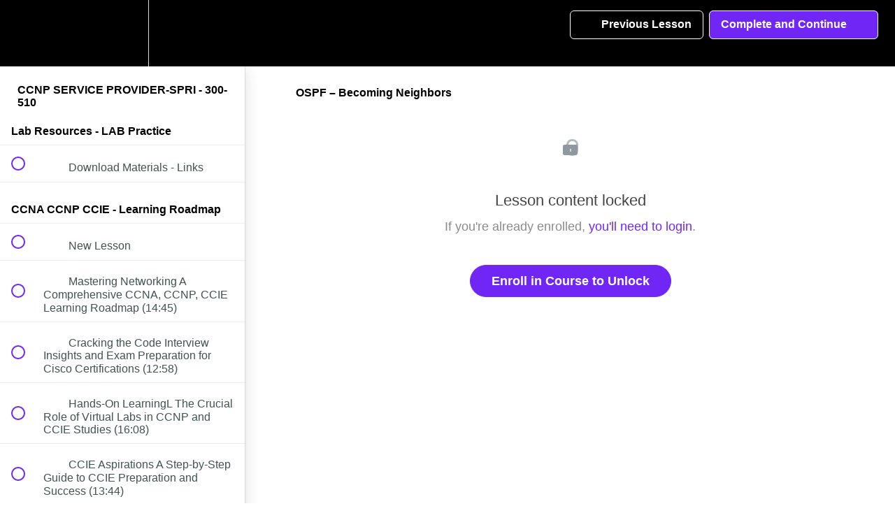

--- FILE ---
content_type: text/html; charset=utf-8
request_url: https://gns3.teachable.com/courses/ccnp-service-provider-spri-300-510/lectures/32786166
body_size: 42316
content:
<!DOCTYPE html>
<html>
  <head>
    <script src="https://releases.transloadit.com/uppy/v4.18.0/uppy.min.js"></script><link rel="stylesheet" href="https://releases.transloadit.com/uppy/v4.18.0/uppy.min.css" />
    <link href='https://static-media.hotmart.com/Pne1ZWTDdtCD8UYxlCwvLMPCvpk=/32x32/https://d2vvqscadf4c1f.cloudfront.net/UIFXc8NRbeLjmjpnanFB_unnamed.png' rel='icon' type='image/png'>

<link href='https://static-media.hotmart.com/gSOMOkmpgzIByQ5Od8cV19nq2Co=/72x72/https://d2vvqscadf4c1f.cloudfront.net/UIFXc8NRbeLjmjpnanFB_unnamed.png' rel='apple-touch-icon' type='image/png'>

<link href='https://static-media.hotmart.com/VXM-Or1Xw8AZ7CZr9nbOMjeGD3w=/144x144/https://d2vvqscadf4c1f.cloudfront.net/UIFXc8NRbeLjmjpnanFB_unnamed.png' rel='apple-touch-icon' type='image/png'>

<link href='https://static-media.hotmart.com/PO0vwqvfIiEUDnQ4fRdHUp9k1AA=/320x345/https://uploads.teachablecdn.com/attachments/BL8hr9nMSRKekgml76vB_next.jpg' rel='apple-touch-startup-image' type='image/png'>

<link href='https://static-media.hotmart.com/War7w5w1pPFbmPTsXUi1F4dIEwk=/640x690/https://uploads.teachablecdn.com/attachments/BL8hr9nMSRKekgml76vB_next.jpg' rel='apple-touch-startup-image' type='image/png'>

<meta name='apple-mobile-web-app-capable' content='yes' />
<meta charset="UTF-8">
<meta name="csrf-param" content="authenticity_token" />
<meta name="csrf-token" content="VbS3E2qlsyuD6w0LX9WXt-wkLlADKJyXhsanAWi7-tNKLhW9mIOAHsjQ2Caq69ifEK8ChjqxWPY4M__Ak-gonQ" />
<link rel="stylesheet" href="https://fedora.teachablecdn.com/assets/bootstrap-748e653be2be27c8e709ced95eab64a05c870fcc9544b56e33dfe1a9a539317d.css" data-turbolinks-track="true" /><link href="https://teachable-themeable.learning.teachable.com/themecss/production/base.css?_=c56959d8ddeb&amp;brand_course_heading=%23ffffff&amp;brand_heading=%232b3636&amp;brand_homepage_heading=%23ffffff&amp;brand_navbar_fixed_text=%23ffffff&amp;brand_navbar_text=%23ffffff&amp;brand_primary=%23000000&amp;brand_secondary=%237027f6&amp;brand_text=%232b3636&amp;font=Helvetica&amp;logged_out_homepage_background_image_overlay=0.0&amp;logged_out_homepage_background_image_url=https%3A%2F%2Fuploads.teachablecdn.com%2Fattachments%2FBL8hr9nMSRKekgml76vB_next.jpg" rel="stylesheet" data-turbolinks-track="true"></link>
<title>OSPF – Becoming Neighbors | GNS3 Academy</title>
<meta name="description" content="Implementing Cisco Service Provider Advanced Routing Solutions v1.0 (300-510)">
<link rel="canonical" href="https://gns3.teachable.com/courses/1094437/lectures/32786166">
<meta property="og:description" content="Implementing Cisco Service Provider Advanced Routing Solutions v1.0 (300-510)">
<meta property="og:image" content="https://uploads.teachablecdn.com/attachments/BthLoGymSDqRqVcv4xDh_BGP.jpg">
<meta property="og:title" content="OSPF – Becoming Neighbors">
<meta property="og:type" content="website">
<meta property="og:url" content="https://gns3.teachable.com/courses/1094437/lectures/32786166">
<meta name="twitter:card" content="summary_large_image">
<meta name="twitter:site" content="gns3">
<meta name="brand_video_player_color" content="#7027f6">
<meta name="site_title" content="GNS3 Academy">
<style>body {
    font-weight: 400;
}

.header-logo img {
    height: 60% !important;
    margin: 15% 0;
}

.navbar-link {
    font-size: 0.9em !important;
    font-weight: 700 !important;
}

#footer {
    float: left;
    width: 100%;
    background: #222;
    padding: 30px 0px;
    color: #aaa;
}

#footer a {
    color: #888;
}

@font-face {
   font-family: "eveleth-clean";
   src: url("https://assets.gns3.com/fonts/evelethcleanregular-webfont.eot?v=2.0.0");
   src: url("https://assets.gns3.com/fonts/evelethcleanregular-webfont.eot?v=2.0.0#iefix") format("embedded-opentype"),
        url("https://assets.gns3.com/fonts/evelethcleanregular-webfont.ttf?v=2.0.0") format("truetype"),
        url("https://assets.gns3.com/fonts/evelethcleanregular-webfont.woff?v=2.0.0") format("woff"),
        url("https://assets.gns3.com/fonts/evelethcleanregular-webfont.svg?v=2.0.0#Ionicons") format("svg");
   font-weight: normal;
   font-style: normal;
}
</style>
<script src='//fast.wistia.com/assets/external/E-v1.js'></script>
<script src='https://www.recaptcha.net/recaptcha/api.js' async defer></script>


      <meta name="asset_host" content="https://fedora.teachablecdn.com">
     <script>
  (function () {
    const origCreateElement = Document.prototype.createElement;
    Document.prototype.createElement = function () {
      const el = origCreateElement.apply(this, arguments);
      if (arguments[0].toLowerCase() === "video") {
        const observer = new MutationObserver(() => {
          if (
            el.src &&
            el.src.startsWith("data:video") &&
            el.autoplay &&
            el.style.display === "none"
          ) {
            el.removeAttribute("autoplay");
            el.autoplay = false;
            el.style.display = "none";
            observer.disconnect();
          }
        });
        observer.observe(el, {
          attributes: true,
          attributeFilter: ["src", "autoplay", "style"],
        });
      }
      return el;
    };
  })();
</script>
<script src="https://fedora.teachablecdn.com/packs/student-globals--1463f1f1bdf1bb9a431c.js"></script><script src="https://fedora.teachablecdn.com/packs/student-legacy--38db0977d3748059802d.js"></script><script src="https://fedora.teachablecdn.com/packs/student--e4ea9b8f25228072afe8.js"></script>

<link rel="stylesheet" href="https://code.ionicframework.com/ionicons/2.0.1/css/ionicons.min.css">
<script src="//assets.adobedtm.com/764583179334/bdf0a8605257/launch-cc098fbecb0d.min.js"></script>
<!-- start Mixpanel --><script type="text/javascript">(function(f,b){if(!b.__SV){var a,e,i,g;window.mixpanel=b;b._i=[];b.init=function(a,e,d){function f(b,h){var a=h.split(".");2==a.length&&(b=b[a[0]],h=a[1]);b[h]=function(){b.push([h].concat(Array.prototype.slice.call(arguments,0)))}}var c=b;"undefined"!==typeof d?c=b[d]=[]:d="mixpanel";c.people=c.people||[];c.toString=function(b){var a="mixpanel";"mixpanel"!==d&&(a+="."+d);b||(a+=" (stub)");return a};c.people.toString=function(){return c.toString(1)+".people (stub)"};i="disable track track_pageview track_links track_forms register register_once alias unregister identify name_tag set_config people.set people.set_once people.increment people.append people.union people.track_charge people.clear_charges people.delete_user".split(" ");
for(g=0;g<i.length;g++)f(c,i[g]);b._i.push([a,e,d])};b.__SV=1.2;a=f.createElement("script");a.type="text/javascript";a.async=!0;a.src="undefined"!==typeof MIXPANEL_CUSTOM_LIB_URL?MIXPANEL_CUSTOM_LIB_URL:"//cdn.mxpnl.com/libs/mixpanel-2-latest.min.js";e=f.getElementsByTagName("script")[0];e.parentNode.insertBefore(a,e)}})(document,window.mixpanel||[]);
mixpanel.init("9b1f72747a85ddbd9c6da370741fe1e3");</script><!-- end Mixpanel -->
<script>
  (function(i,s,o,g,r,a,m){i['GoogleAnalyticsObject']=r;i[r]=i[r]||function(){
  (i[r].q=i[r].q||[]).push(arguments)},i[r].l=1*new Date();a=s.createElement(o),
  m=s.getElementsByTagName(o)[0];a.async=1;a.src=g;m.parentNode.insertBefore(a,m)
  })(window,document,'script','//www.google-analytics.com/analytics.js','ga');

  ga('create', 'UA-61008005-1', 'auto');
  ga('send', 'pageview');

</script>
<!-- Facebook Pixel Code -->
<script>
!function(f,b,e,v,n,t,s){if(f.fbq)return;n=f.fbq=function(){n.callMethod?
n.callMethod.apply(n,arguments):n.queue.push(arguments)};if(!f._fbq)f._fbq=n;
n.push=n;n.loaded=!0;n.version='2.0';n.queue=[];t=b.createElement(e);t.async=!0;
t.src=v;s=b.getElementsByTagName(e)[0];s.parentNode.insertBefore(t,s)}(window,
document,'script','//connect.facebook.net/en_US/fbevents.js');

fbq('init', '757289154394513');
fbq('track', 'PageView');
</script>
<noscript><img height="1" width="1" style="display:none"
src="https://www.facebook.com/tr?id=757289154394513&ev=PageView&noscript=1"
/></noscript>
<!-- End Facebook Pixel Code -->
<!-- Google Code for Remarketing Tag -->
<!--------------------------------------------------
Remarketing tags may not be associated with personally identifiable information or placed on pages related to sensitive categories. See more information and instructions on how to setup the tag on: http://google.com/ads/remarketingsetup
--------------------------------------------------->
<script type="text/javascript">
/* <![CDATA[ */
var google_conversion_id = 963655717;
var google_custom_params = window.google_tag_params;
var google_remarketing_only = true;
/* ]]> */
</script>
<script type="text/javascript" src="//www.googleadservices.com/pagead/conversion.js">
</script>
<noscript>
<div style="display:inline;">
<img height="1" width="1" style="border-style:none;" alt="" src="//googleads.g.doubleclick.net/pagead/viewthroughconversion/963655717/?value=0&amp;guid=ON&amp;script=0"/>
</div>
</noscript>

<!-- Google tag (gtag.js) -->
<script async src="https://www.googletagmanager.com/gtag/js?id=G-SL8LSCXHSV"></script>
<script>
  window.dataLayer = window.dataLayer || [];
  function gtag(){dataLayer.push(arguments);}
  gtag('js', new Date());

  gtag('config', 'G-SL8LSCXHSV', {
    'user_id': '',
    'school_id': '5690',
    'school_domain': 'gns3.teachable.com'
  });
</script>

<meta id='iris-url' data-iris-url=https://eventable.internal.teachable.com />
<link href="/blog/rss" rel="alternate" title="RSS Feed" type="application/rss+xml" />
<meta http-equiv="X-UA-Compatible" content="IE=edge">
<script type="text/javascript">window.NREUM||(NREUM={});NREUM.info={"beacon":"bam.nr-data.net","errorBeacon":"bam.nr-data.net","licenseKey":"NRBR-08e3a2ada38dc55a529","applicationID":"1065060701","transactionName":"dAxdTUFZXVQEQh0JAFQXRktWRR5LCV9F","queueTime":0,"applicationTime":282,"agent":""}</script>
<script type="text/javascript">(window.NREUM||(NREUM={})).init={privacy:{cookies_enabled:true},ajax:{deny_list:["bam.nr-data.net"]},feature_flags:["soft_nav"],distributed_tracing:{enabled:true}};(window.NREUM||(NREUM={})).loader_config={agentID:"1103368432",accountID:"4102727",trustKey:"27503",xpid:"UAcHU1FRDxABVFdXBwcHUVQA",licenseKey:"NRBR-08e3a2ada38dc55a529",applicationID:"1065060701",browserID:"1103368432"};;/*! For license information please see nr-loader-spa-1.308.0.min.js.LICENSE.txt */
(()=>{var e,t,r={384:(e,t,r)=>{"use strict";r.d(t,{NT:()=>a,US:()=>u,Zm:()=>o,bQ:()=>d,dV:()=>c,pV:()=>l});var n=r(6154),i=r(1863),s=r(1910);const a={beacon:"bam.nr-data.net",errorBeacon:"bam.nr-data.net"};function o(){return n.gm.NREUM||(n.gm.NREUM={}),void 0===n.gm.newrelic&&(n.gm.newrelic=n.gm.NREUM),n.gm.NREUM}function c(){let e=o();return e.o||(e.o={ST:n.gm.setTimeout,SI:n.gm.setImmediate||n.gm.setInterval,CT:n.gm.clearTimeout,XHR:n.gm.XMLHttpRequest,REQ:n.gm.Request,EV:n.gm.Event,PR:n.gm.Promise,MO:n.gm.MutationObserver,FETCH:n.gm.fetch,WS:n.gm.WebSocket},(0,s.i)(...Object.values(e.o))),e}function d(e,t){let r=o();r.initializedAgents??={},t.initializedAt={ms:(0,i.t)(),date:new Date},r.initializedAgents[e]=t}function u(e,t){o()[e]=t}function l(){return function(){let e=o();const t=e.info||{};e.info={beacon:a.beacon,errorBeacon:a.errorBeacon,...t}}(),function(){let e=o();const t=e.init||{};e.init={...t}}(),c(),function(){let e=o();const t=e.loader_config||{};e.loader_config={...t}}(),o()}},782:(e,t,r)=>{"use strict";r.d(t,{T:()=>n});const n=r(860).K7.pageViewTiming},860:(e,t,r)=>{"use strict";r.d(t,{$J:()=>u,K7:()=>c,P3:()=>d,XX:()=>i,Yy:()=>o,df:()=>s,qY:()=>n,v4:()=>a});const n="events",i="jserrors",s="browser/blobs",a="rum",o="browser/logs",c={ajax:"ajax",genericEvents:"generic_events",jserrors:i,logging:"logging",metrics:"metrics",pageAction:"page_action",pageViewEvent:"page_view_event",pageViewTiming:"page_view_timing",sessionReplay:"session_replay",sessionTrace:"session_trace",softNav:"soft_navigations",spa:"spa"},d={[c.pageViewEvent]:1,[c.pageViewTiming]:2,[c.metrics]:3,[c.jserrors]:4,[c.spa]:5,[c.ajax]:6,[c.sessionTrace]:7,[c.softNav]:8,[c.sessionReplay]:9,[c.logging]:10,[c.genericEvents]:11},u={[c.pageViewEvent]:a,[c.pageViewTiming]:n,[c.ajax]:n,[c.spa]:n,[c.softNav]:n,[c.metrics]:i,[c.jserrors]:i,[c.sessionTrace]:s,[c.sessionReplay]:s,[c.logging]:o,[c.genericEvents]:"ins"}},944:(e,t,r)=>{"use strict";r.d(t,{R:()=>i});var n=r(3241);function i(e,t){"function"==typeof console.debug&&(console.debug("New Relic Warning: https://github.com/newrelic/newrelic-browser-agent/blob/main/docs/warning-codes.md#".concat(e),t),(0,n.W)({agentIdentifier:null,drained:null,type:"data",name:"warn",feature:"warn",data:{code:e,secondary:t}}))}},993:(e,t,r)=>{"use strict";r.d(t,{A$:()=>s,ET:()=>a,TZ:()=>o,p_:()=>i});var n=r(860);const i={ERROR:"ERROR",WARN:"WARN",INFO:"INFO",DEBUG:"DEBUG",TRACE:"TRACE"},s={OFF:0,ERROR:1,WARN:2,INFO:3,DEBUG:4,TRACE:5},a="log",o=n.K7.logging},1541:(e,t,r)=>{"use strict";r.d(t,{U:()=>i,f:()=>n});const n={MFE:"MFE",BA:"BA"};function i(e,t){if(2!==t?.harvestEndpointVersion)return{};const r=t.agentRef.runtime.appMetadata.agents[0].entityGuid;return e?{"source.id":e.id,"source.name":e.name,"source.type":e.type,"parent.id":e.parent?.id||r,"parent.type":e.parent?.type||n.BA}:{"entity.guid":r,appId:t.agentRef.info.applicationID}}},1687:(e,t,r)=>{"use strict";r.d(t,{Ak:()=>d,Ze:()=>h,x3:()=>u});var n=r(3241),i=r(7836),s=r(3606),a=r(860),o=r(2646);const c={};function d(e,t){const r={staged:!1,priority:a.P3[t]||0};l(e),c[e].get(t)||c[e].set(t,r)}function u(e,t){e&&c[e]&&(c[e].get(t)&&c[e].delete(t),p(e,t,!1),c[e].size&&f(e))}function l(e){if(!e)throw new Error("agentIdentifier required");c[e]||(c[e]=new Map)}function h(e="",t="feature",r=!1){if(l(e),!e||!c[e].get(t)||r)return p(e,t);c[e].get(t).staged=!0,f(e)}function f(e){const t=Array.from(c[e]);t.every(([e,t])=>t.staged)&&(t.sort((e,t)=>e[1].priority-t[1].priority),t.forEach(([t])=>{c[e].delete(t),p(e,t)}))}function p(e,t,r=!0){const a=e?i.ee.get(e):i.ee,c=s.i.handlers;if(!a.aborted&&a.backlog&&c){if((0,n.W)({agentIdentifier:e,type:"lifecycle",name:"drain",feature:t}),r){const e=a.backlog[t],r=c[t];if(r){for(let t=0;e&&t<e.length;++t)g(e[t],r);Object.entries(r).forEach(([e,t])=>{Object.values(t||{}).forEach(t=>{t[0]?.on&&t[0]?.context()instanceof o.y&&t[0].on(e,t[1])})})}}a.isolatedBacklog||delete c[t],a.backlog[t]=null,a.emit("drain-"+t,[])}}function g(e,t){var r=e[1];Object.values(t[r]||{}).forEach(t=>{var r=e[0];if(t[0]===r){var n=t[1],i=e[3],s=e[2];n.apply(i,s)}})}},1738:(e,t,r)=>{"use strict";r.d(t,{U:()=>f,Y:()=>h});var n=r(3241),i=r(9908),s=r(1863),a=r(944),o=r(5701),c=r(3969),d=r(8362),u=r(860),l=r(4261);function h(e,t,r,s){const h=s||r;!h||h[e]&&h[e]!==d.d.prototype[e]||(h[e]=function(){(0,i.p)(c.xV,["API/"+e+"/called"],void 0,u.K7.metrics,r.ee),(0,n.W)({agentIdentifier:r.agentIdentifier,drained:!!o.B?.[r.agentIdentifier],type:"data",name:"api",feature:l.Pl+e,data:{}});try{return t.apply(this,arguments)}catch(e){(0,a.R)(23,e)}})}function f(e,t,r,n,a){const o=e.info;null===r?delete o.jsAttributes[t]:o.jsAttributes[t]=r,(a||null===r)&&(0,i.p)(l.Pl+n,[(0,s.t)(),t,r],void 0,"session",e.ee)}},1741:(e,t,r)=>{"use strict";r.d(t,{W:()=>s});var n=r(944),i=r(4261);class s{#e(e,...t){if(this[e]!==s.prototype[e])return this[e](...t);(0,n.R)(35,e)}addPageAction(e,t){return this.#e(i.hG,e,t)}register(e){return this.#e(i.eY,e)}recordCustomEvent(e,t){return this.#e(i.fF,e,t)}setPageViewName(e,t){return this.#e(i.Fw,e,t)}setCustomAttribute(e,t,r){return this.#e(i.cD,e,t,r)}noticeError(e,t){return this.#e(i.o5,e,t)}setUserId(e,t=!1){return this.#e(i.Dl,e,t)}setApplicationVersion(e){return this.#e(i.nb,e)}setErrorHandler(e){return this.#e(i.bt,e)}addRelease(e,t){return this.#e(i.k6,e,t)}log(e,t){return this.#e(i.$9,e,t)}start(){return this.#e(i.d3)}finished(e){return this.#e(i.BL,e)}recordReplay(){return this.#e(i.CH)}pauseReplay(){return this.#e(i.Tb)}addToTrace(e){return this.#e(i.U2,e)}setCurrentRouteName(e){return this.#e(i.PA,e)}interaction(e){return this.#e(i.dT,e)}wrapLogger(e,t,r){return this.#e(i.Wb,e,t,r)}measure(e,t){return this.#e(i.V1,e,t)}consent(e){return this.#e(i.Pv,e)}}},1863:(e,t,r)=>{"use strict";function n(){return Math.floor(performance.now())}r.d(t,{t:()=>n})},1910:(e,t,r)=>{"use strict";r.d(t,{i:()=>s});var n=r(944);const i=new Map;function s(...e){return e.every(e=>{if(i.has(e))return i.get(e);const t="function"==typeof e?e.toString():"",r=t.includes("[native code]"),s=t.includes("nrWrapper");return r||s||(0,n.R)(64,e?.name||t),i.set(e,r),r})}},2555:(e,t,r)=>{"use strict";r.d(t,{D:()=>o,f:()=>a});var n=r(384),i=r(8122);const s={beacon:n.NT.beacon,errorBeacon:n.NT.errorBeacon,licenseKey:void 0,applicationID:void 0,sa:void 0,queueTime:void 0,applicationTime:void 0,ttGuid:void 0,user:void 0,account:void 0,product:void 0,extra:void 0,jsAttributes:{},userAttributes:void 0,atts:void 0,transactionName:void 0,tNamePlain:void 0};function a(e){try{return!!e.licenseKey&&!!e.errorBeacon&&!!e.applicationID}catch(e){return!1}}const o=e=>(0,i.a)(e,s)},2614:(e,t,r)=>{"use strict";r.d(t,{BB:()=>a,H3:()=>n,g:()=>d,iL:()=>c,tS:()=>o,uh:()=>i,wk:()=>s});const n="NRBA",i="SESSION",s=144e5,a=18e5,o={STARTED:"session-started",PAUSE:"session-pause",RESET:"session-reset",RESUME:"session-resume",UPDATE:"session-update"},c={SAME_TAB:"same-tab",CROSS_TAB:"cross-tab"},d={OFF:0,FULL:1,ERROR:2}},2646:(e,t,r)=>{"use strict";r.d(t,{y:()=>n});class n{constructor(e){this.contextId=e}}},2843:(e,t,r)=>{"use strict";r.d(t,{G:()=>s,u:()=>i});var n=r(3878);function i(e,t=!1,r,i){(0,n.DD)("visibilitychange",function(){if(t)return void("hidden"===document.visibilityState&&e());e(document.visibilityState)},r,i)}function s(e,t,r){(0,n.sp)("pagehide",e,t,r)}},3241:(e,t,r)=>{"use strict";r.d(t,{W:()=>s});var n=r(6154);const i="newrelic";function s(e={}){try{n.gm.dispatchEvent(new CustomEvent(i,{detail:e}))}catch(e){}}},3304:(e,t,r)=>{"use strict";r.d(t,{A:()=>s});var n=r(7836);const i=()=>{const e=new WeakSet;return(t,r)=>{if("object"==typeof r&&null!==r){if(e.has(r))return;e.add(r)}return r}};function s(e){try{return JSON.stringify(e,i())??""}catch(e){try{n.ee.emit("internal-error",[e])}catch(e){}return""}}},3333:(e,t,r)=>{"use strict";r.d(t,{$v:()=>u,TZ:()=>n,Xh:()=>c,Zp:()=>i,kd:()=>d,mq:()=>o,nf:()=>a,qN:()=>s});const n=r(860).K7.genericEvents,i=["auxclick","click","copy","keydown","paste","scrollend"],s=["focus","blur"],a=4,o=1e3,c=2e3,d=["PageAction","UserAction","BrowserPerformance"],u={RESOURCES:"experimental.resources",REGISTER:"register"}},3434:(e,t,r)=>{"use strict";r.d(t,{Jt:()=>s,YM:()=>d});var n=r(7836),i=r(5607);const s="nr@original:".concat(i.W),a=50;var o=Object.prototype.hasOwnProperty,c=!1;function d(e,t){return e||(e=n.ee),r.inPlace=function(e,t,n,i,s){n||(n="");const a="-"===n.charAt(0);for(let o=0;o<t.length;o++){const c=t[o],d=e[c];l(d)||(e[c]=r(d,a?c+n:n,i,c,s))}},r.flag=s,r;function r(t,r,n,c,d){return l(t)?t:(r||(r=""),nrWrapper[s]=t,function(e,t,r){if(Object.defineProperty&&Object.keys)try{return Object.keys(e).forEach(function(r){Object.defineProperty(t,r,{get:function(){return e[r]},set:function(t){return e[r]=t,t}})}),t}catch(e){u([e],r)}for(var n in e)o.call(e,n)&&(t[n]=e[n])}(t,nrWrapper,e),nrWrapper);function nrWrapper(){var s,o,l,h;let f;try{o=this,s=[...arguments],l="function"==typeof n?n(s,o):n||{}}catch(t){u([t,"",[s,o,c],l],e)}i(r+"start",[s,o,c],l,d);const p=performance.now();let g;try{return h=t.apply(o,s),g=performance.now(),h}catch(e){throw g=performance.now(),i(r+"err",[s,o,e],l,d),f=e,f}finally{const e=g-p,t={start:p,end:g,duration:e,isLongTask:e>=a,methodName:c,thrownError:f};t.isLongTask&&i("long-task",[t,o],l,d),i(r+"end",[s,o,h],l,d)}}}function i(r,n,i,s){if(!c||t){var a=c;c=!0;try{e.emit(r,n,i,t,s)}catch(t){u([t,r,n,i],e)}c=a}}}function u(e,t){t||(t=n.ee);try{t.emit("internal-error",e)}catch(e){}}function l(e){return!(e&&"function"==typeof e&&e.apply&&!e[s])}},3606:(e,t,r)=>{"use strict";r.d(t,{i:()=>s});var n=r(9908);s.on=a;var i=s.handlers={};function s(e,t,r,s){a(s||n.d,i,e,t,r)}function a(e,t,r,i,s){s||(s="feature"),e||(e=n.d);var a=t[s]=t[s]||{};(a[r]=a[r]||[]).push([e,i])}},3738:(e,t,r)=>{"use strict";r.d(t,{He:()=>i,Kp:()=>o,Lc:()=>d,Rz:()=>u,TZ:()=>n,bD:()=>s,d3:()=>a,jx:()=>l,sl:()=>h,uP:()=>c});const n=r(860).K7.sessionTrace,i="bstResource",s="resource",a="-start",o="-end",c="fn"+a,d="fn"+o,u="pushState",l=1e3,h=3e4},3785:(e,t,r)=>{"use strict";r.d(t,{R:()=>c,b:()=>d});var n=r(9908),i=r(1863),s=r(860),a=r(3969),o=r(993);function c(e,t,r={},c=o.p_.INFO,d=!0,u,l=(0,i.t)()){(0,n.p)(a.xV,["API/logging/".concat(c.toLowerCase(),"/called")],void 0,s.K7.metrics,e),(0,n.p)(o.ET,[l,t,r,c,d,u],void 0,s.K7.logging,e)}function d(e){return"string"==typeof e&&Object.values(o.p_).some(t=>t===e.toUpperCase().trim())}},3878:(e,t,r)=>{"use strict";function n(e,t){return{capture:e,passive:!1,signal:t}}function i(e,t,r=!1,i){window.addEventListener(e,t,n(r,i))}function s(e,t,r=!1,i){document.addEventListener(e,t,n(r,i))}r.d(t,{DD:()=>s,jT:()=>n,sp:()=>i})},3962:(e,t,r)=>{"use strict";r.d(t,{AM:()=>a,O2:()=>l,OV:()=>s,Qu:()=>h,TZ:()=>c,ih:()=>f,pP:()=>o,t1:()=>u,tC:()=>i,wD:()=>d});var n=r(860);const i=["click","keydown","submit"],s="popstate",a="api",o="initialPageLoad",c=n.K7.softNav,d=5e3,u=500,l={INITIAL_PAGE_LOAD:"",ROUTE_CHANGE:1,UNSPECIFIED:2},h={INTERACTION:1,AJAX:2,CUSTOM_END:3,CUSTOM_TRACER:4},f={IP:"in progress",PF:"pending finish",FIN:"finished",CAN:"cancelled"}},3969:(e,t,r)=>{"use strict";r.d(t,{TZ:()=>n,XG:()=>o,rs:()=>i,xV:()=>a,z_:()=>s});const n=r(860).K7.metrics,i="sm",s="cm",a="storeSupportabilityMetrics",o="storeEventMetrics"},4234:(e,t,r)=>{"use strict";r.d(t,{W:()=>s});var n=r(7836),i=r(1687);class s{constructor(e,t){this.agentIdentifier=e,this.ee=n.ee.get(e),this.featureName=t,this.blocked=!1}deregisterDrain(){(0,i.x3)(this.agentIdentifier,this.featureName)}}},4261:(e,t,r)=>{"use strict";r.d(t,{$9:()=>u,BL:()=>c,CH:()=>p,Dl:()=>R,Fw:()=>w,PA:()=>v,Pl:()=>n,Pv:()=>A,Tb:()=>h,U2:()=>a,V1:()=>E,Wb:()=>T,bt:()=>y,cD:()=>b,d3:()=>x,dT:()=>d,eY:()=>g,fF:()=>f,hG:()=>s,hw:()=>i,k6:()=>o,nb:()=>m,o5:()=>l});const n="api-",i=n+"ixn-",s="addPageAction",a="addToTrace",o="addRelease",c="finished",d="interaction",u="log",l="noticeError",h="pauseReplay",f="recordCustomEvent",p="recordReplay",g="register",m="setApplicationVersion",v="setCurrentRouteName",b="setCustomAttribute",y="setErrorHandler",w="setPageViewName",R="setUserId",x="start",T="wrapLogger",E="measure",A="consent"},5205:(e,t,r)=>{"use strict";r.d(t,{j:()=>S});var n=r(384),i=r(1741);var s=r(2555),a=r(3333);const o=e=>{if(!e||"string"!=typeof e)return!1;try{document.createDocumentFragment().querySelector(e)}catch{return!1}return!0};var c=r(2614),d=r(944),u=r(8122);const l="[data-nr-mask]",h=e=>(0,u.a)(e,(()=>{const e={feature_flags:[],experimental:{allow_registered_children:!1,resources:!1},mask_selector:"*",block_selector:"[data-nr-block]",mask_input_options:{color:!1,date:!1,"datetime-local":!1,email:!1,month:!1,number:!1,range:!1,search:!1,tel:!1,text:!1,time:!1,url:!1,week:!1,textarea:!1,select:!1,password:!0}};return{ajax:{deny_list:void 0,block_internal:!0,enabled:!0,autoStart:!0},api:{get allow_registered_children(){return e.feature_flags.includes(a.$v.REGISTER)||e.experimental.allow_registered_children},set allow_registered_children(t){e.experimental.allow_registered_children=t},duplicate_registered_data:!1},browser_consent_mode:{enabled:!1},distributed_tracing:{enabled:void 0,exclude_newrelic_header:void 0,cors_use_newrelic_header:void 0,cors_use_tracecontext_headers:void 0,allowed_origins:void 0},get feature_flags(){return e.feature_flags},set feature_flags(t){e.feature_flags=t},generic_events:{enabled:!0,autoStart:!0},harvest:{interval:30},jserrors:{enabled:!0,autoStart:!0},logging:{enabled:!0,autoStart:!0},metrics:{enabled:!0,autoStart:!0},obfuscate:void 0,page_action:{enabled:!0},page_view_event:{enabled:!0,autoStart:!0},page_view_timing:{enabled:!0,autoStart:!0},performance:{capture_marks:!1,capture_measures:!1,capture_detail:!0,resources:{get enabled(){return e.feature_flags.includes(a.$v.RESOURCES)||e.experimental.resources},set enabled(t){e.experimental.resources=t},asset_types:[],first_party_domains:[],ignore_newrelic:!0}},privacy:{cookies_enabled:!0},proxy:{assets:void 0,beacon:void 0},session:{expiresMs:c.wk,inactiveMs:c.BB},session_replay:{autoStart:!0,enabled:!1,preload:!1,sampling_rate:10,error_sampling_rate:100,collect_fonts:!1,inline_images:!1,fix_stylesheets:!0,mask_all_inputs:!0,get mask_text_selector(){return e.mask_selector},set mask_text_selector(t){o(t)?e.mask_selector="".concat(t,",").concat(l):""===t||null===t?e.mask_selector=l:(0,d.R)(5,t)},get block_class(){return"nr-block"},get ignore_class(){return"nr-ignore"},get mask_text_class(){return"nr-mask"},get block_selector(){return e.block_selector},set block_selector(t){o(t)?e.block_selector+=",".concat(t):""!==t&&(0,d.R)(6,t)},get mask_input_options(){return e.mask_input_options},set mask_input_options(t){t&&"object"==typeof t?e.mask_input_options={...t,password:!0}:(0,d.R)(7,t)}},session_trace:{enabled:!0,autoStart:!0},soft_navigations:{enabled:!0,autoStart:!0},spa:{enabled:!0,autoStart:!0},ssl:void 0,user_actions:{enabled:!0,elementAttributes:["id","className","tagName","type"]}}})());var f=r(6154),p=r(9324);let g=0;const m={buildEnv:p.F3,distMethod:p.Xs,version:p.xv,originTime:f.WN},v={consented:!1},b={appMetadata:{},get consented(){return this.session?.state?.consent||v.consented},set consented(e){v.consented=e},customTransaction:void 0,denyList:void 0,disabled:!1,harvester:void 0,isolatedBacklog:!1,isRecording:!1,loaderType:void 0,maxBytes:3e4,obfuscator:void 0,onerror:void 0,ptid:void 0,releaseIds:{},session:void 0,timeKeeper:void 0,registeredEntities:[],jsAttributesMetadata:{bytes:0},get harvestCount(){return++g}},y=e=>{const t=(0,u.a)(e,b),r=Object.keys(m).reduce((e,t)=>(e[t]={value:m[t],writable:!1,configurable:!0,enumerable:!0},e),{});return Object.defineProperties(t,r)};var w=r(5701);const R=e=>{const t=e.startsWith("http");e+="/",r.p=t?e:"https://"+e};var x=r(7836),T=r(3241);const E={accountID:void 0,trustKey:void 0,agentID:void 0,licenseKey:void 0,applicationID:void 0,xpid:void 0},A=e=>(0,u.a)(e,E),_=new Set;function S(e,t={},r,a){let{init:o,info:c,loader_config:d,runtime:u={},exposed:l=!0}=t;if(!c){const e=(0,n.pV)();o=e.init,c=e.info,d=e.loader_config}e.init=h(o||{}),e.loader_config=A(d||{}),c.jsAttributes??={},f.bv&&(c.jsAttributes.isWorker=!0),e.info=(0,s.D)(c);const p=e.init,g=[c.beacon,c.errorBeacon];_.has(e.agentIdentifier)||(p.proxy.assets&&(R(p.proxy.assets),g.push(p.proxy.assets)),p.proxy.beacon&&g.push(p.proxy.beacon),e.beacons=[...g],function(e){const t=(0,n.pV)();Object.getOwnPropertyNames(i.W.prototype).forEach(r=>{const n=i.W.prototype[r];if("function"!=typeof n||"constructor"===n)return;let s=t[r];e[r]&&!1!==e.exposed&&"micro-agent"!==e.runtime?.loaderType&&(t[r]=(...t)=>{const n=e[r](...t);return s?s(...t):n})})}(e),(0,n.US)("activatedFeatures",w.B)),u.denyList=[...p.ajax.deny_list||[],...p.ajax.block_internal?g:[]],u.ptid=e.agentIdentifier,u.loaderType=r,e.runtime=y(u),_.has(e.agentIdentifier)||(e.ee=x.ee.get(e.agentIdentifier),e.exposed=l,(0,T.W)({agentIdentifier:e.agentIdentifier,drained:!!w.B?.[e.agentIdentifier],type:"lifecycle",name:"initialize",feature:void 0,data:e.config})),_.add(e.agentIdentifier)}},5270:(e,t,r)=>{"use strict";r.d(t,{Aw:()=>a,SR:()=>s,rF:()=>o});var n=r(384),i=r(7767);function s(e){return!!(0,n.dV)().o.MO&&(0,i.V)(e)&&!0===e?.session_trace.enabled}function a(e){return!0===e?.session_replay.preload&&s(e)}function o(e,t){try{if("string"==typeof t?.type){if("password"===t.type.toLowerCase())return"*".repeat(e?.length||0);if(void 0!==t?.dataset?.nrUnmask||t?.classList?.contains("nr-unmask"))return e}}catch(e){}return"string"==typeof e?e.replace(/[\S]/g,"*"):"*".repeat(e?.length||0)}},5289:(e,t,r)=>{"use strict";r.d(t,{GG:()=>a,Qr:()=>c,sB:()=>o});var n=r(3878),i=r(6389);function s(){return"undefined"==typeof document||"complete"===document.readyState}function a(e,t){if(s())return e();const r=(0,i.J)(e),a=setInterval(()=>{s()&&(clearInterval(a),r())},500);(0,n.sp)("load",r,t)}function o(e){if(s())return e();(0,n.DD)("DOMContentLoaded",e)}function c(e){if(s())return e();(0,n.sp)("popstate",e)}},5607:(e,t,r)=>{"use strict";r.d(t,{W:()=>n});const n=(0,r(9566).bz)()},5701:(e,t,r)=>{"use strict";r.d(t,{B:()=>s,t:()=>a});var n=r(3241);const i=new Set,s={};function a(e,t){const r=t.agentIdentifier;s[r]??={},e&&"object"==typeof e&&(i.has(r)||(t.ee.emit("rumresp",[e]),s[r]=e,i.add(r),(0,n.W)({agentIdentifier:r,loaded:!0,drained:!0,type:"lifecycle",name:"load",feature:void 0,data:e})))}},6154:(e,t,r)=>{"use strict";r.d(t,{OF:()=>d,RI:()=>i,WN:()=>h,bv:()=>s,eN:()=>f,gm:()=>a,lR:()=>l,m:()=>c,mw:()=>o,sb:()=>u});var n=r(1863);const i="undefined"!=typeof window&&!!window.document,s="undefined"!=typeof WorkerGlobalScope&&("undefined"!=typeof self&&self instanceof WorkerGlobalScope&&self.navigator instanceof WorkerNavigator||"undefined"!=typeof globalThis&&globalThis instanceof WorkerGlobalScope&&globalThis.navigator instanceof WorkerNavigator),a=i?window:"undefined"!=typeof WorkerGlobalScope&&("undefined"!=typeof self&&self instanceof WorkerGlobalScope&&self||"undefined"!=typeof globalThis&&globalThis instanceof WorkerGlobalScope&&globalThis),o=Boolean("hidden"===a?.document?.visibilityState),c=""+a?.location,d=/iPad|iPhone|iPod/.test(a.navigator?.userAgent),u=d&&"undefined"==typeof SharedWorker,l=(()=>{const e=a.navigator?.userAgent?.match(/Firefox[/\s](\d+\.\d+)/);return Array.isArray(e)&&e.length>=2?+e[1]:0})(),h=Date.now()-(0,n.t)(),f=()=>"undefined"!=typeof PerformanceNavigationTiming&&a?.performance?.getEntriesByType("navigation")?.[0]?.responseStart},6344:(e,t,r)=>{"use strict";r.d(t,{BB:()=>u,Qb:()=>l,TZ:()=>i,Ug:()=>a,Vh:()=>s,_s:()=>o,bc:()=>d,yP:()=>c});var n=r(2614);const i=r(860).K7.sessionReplay,s="errorDuringReplay",a=.12,o={DomContentLoaded:0,Load:1,FullSnapshot:2,IncrementalSnapshot:3,Meta:4,Custom:5},c={[n.g.ERROR]:15e3,[n.g.FULL]:3e5,[n.g.OFF]:0},d={RESET:{message:"Session was reset",sm:"Reset"},IMPORT:{message:"Recorder failed to import",sm:"Import"},TOO_MANY:{message:"429: Too Many Requests",sm:"Too-Many"},TOO_BIG:{message:"Payload was too large",sm:"Too-Big"},CROSS_TAB:{message:"Session Entity was set to OFF on another tab",sm:"Cross-Tab"},ENTITLEMENTS:{message:"Session Replay is not allowed and will not be started",sm:"Entitlement"}},u=5e3,l={API:"api",RESUME:"resume",SWITCH_TO_FULL:"switchToFull",INITIALIZE:"initialize",PRELOAD:"preload"}},6389:(e,t,r)=>{"use strict";function n(e,t=500,r={}){const n=r?.leading||!1;let i;return(...r)=>{n&&void 0===i&&(e.apply(this,r),i=setTimeout(()=>{i=clearTimeout(i)},t)),n||(clearTimeout(i),i=setTimeout(()=>{e.apply(this,r)},t))}}function i(e){let t=!1;return(...r)=>{t||(t=!0,e.apply(this,r))}}r.d(t,{J:()=>i,s:()=>n})},6630:(e,t,r)=>{"use strict";r.d(t,{T:()=>n});const n=r(860).K7.pageViewEvent},6774:(e,t,r)=>{"use strict";r.d(t,{T:()=>n});const n=r(860).K7.jserrors},7295:(e,t,r)=>{"use strict";r.d(t,{Xv:()=>a,gX:()=>i,iW:()=>s});var n=[];function i(e){if(!e||s(e))return!1;if(0===n.length)return!0;if("*"===n[0].hostname)return!1;for(var t=0;t<n.length;t++){var r=n[t];if(r.hostname.test(e.hostname)&&r.pathname.test(e.pathname))return!1}return!0}function s(e){return void 0===e.hostname}function a(e){if(n=[],e&&e.length)for(var t=0;t<e.length;t++){let r=e[t];if(!r)continue;if("*"===r)return void(n=[{hostname:"*"}]);0===r.indexOf("http://")?r=r.substring(7):0===r.indexOf("https://")&&(r=r.substring(8));const i=r.indexOf("/");let s,a;i>0?(s=r.substring(0,i),a=r.substring(i)):(s=r,a="*");let[c]=s.split(":");n.push({hostname:o(c),pathname:o(a,!0)})}}function o(e,t=!1){const r=e.replace(/[.+?^${}()|[\]\\]/g,e=>"\\"+e).replace(/\*/g,".*?");return new RegExp((t?"^":"")+r+"$")}},7485:(e,t,r)=>{"use strict";r.d(t,{D:()=>i});var n=r(6154);function i(e){if(0===(e||"").indexOf("data:"))return{protocol:"data"};try{const t=new URL(e,location.href),r={port:t.port,hostname:t.hostname,pathname:t.pathname,search:t.search,protocol:t.protocol.slice(0,t.protocol.indexOf(":")),sameOrigin:t.protocol===n.gm?.location?.protocol&&t.host===n.gm?.location?.host};return r.port&&""!==r.port||("http:"===t.protocol&&(r.port="80"),"https:"===t.protocol&&(r.port="443")),r.pathname&&""!==r.pathname?r.pathname.startsWith("/")||(r.pathname="/".concat(r.pathname)):r.pathname="/",r}catch(e){return{}}}},7699:(e,t,r)=>{"use strict";r.d(t,{It:()=>s,KC:()=>o,No:()=>i,qh:()=>a});var n=r(860);const i=16e3,s=1e6,a="SESSION_ERROR",o={[n.K7.logging]:!0,[n.K7.genericEvents]:!1,[n.K7.jserrors]:!1,[n.K7.ajax]:!1}},7767:(e,t,r)=>{"use strict";r.d(t,{V:()=>i});var n=r(6154);const i=e=>n.RI&&!0===e?.privacy.cookies_enabled},7836:(e,t,r)=>{"use strict";r.d(t,{P:()=>o,ee:()=>c});var n=r(384),i=r(8990),s=r(2646),a=r(5607);const o="nr@context:".concat(a.W),c=function e(t,r){var n={},a={},u={},l=!1;try{l=16===r.length&&d.initializedAgents?.[r]?.runtime.isolatedBacklog}catch(e){}var h={on:p,addEventListener:p,removeEventListener:function(e,t){var r=n[e];if(!r)return;for(var i=0;i<r.length;i++)r[i]===t&&r.splice(i,1)},emit:function(e,r,n,i,s){!1!==s&&(s=!0);if(c.aborted&&!i)return;t&&s&&t.emit(e,r,n);var o=f(n);g(e).forEach(e=>{e.apply(o,r)});var d=v()[a[e]];d&&d.push([h,e,r,o]);return o},get:m,listeners:g,context:f,buffer:function(e,t){const r=v();if(t=t||"feature",h.aborted)return;Object.entries(e||{}).forEach(([e,n])=>{a[n]=t,t in r||(r[t]=[])})},abort:function(){h._aborted=!0,Object.keys(h.backlog).forEach(e=>{delete h.backlog[e]})},isBuffering:function(e){return!!v()[a[e]]},debugId:r,backlog:l?{}:t&&"object"==typeof t.backlog?t.backlog:{},isolatedBacklog:l};return Object.defineProperty(h,"aborted",{get:()=>{let e=h._aborted||!1;return e||(t&&(e=t.aborted),e)}}),h;function f(e){return e&&e instanceof s.y?e:e?(0,i.I)(e,o,()=>new s.y(o)):new s.y(o)}function p(e,t){n[e]=g(e).concat(t)}function g(e){return n[e]||[]}function m(t){return u[t]=u[t]||e(h,t)}function v(){return h.backlog}}(void 0,"globalEE"),d=(0,n.Zm)();d.ee||(d.ee=c)},8122:(e,t,r)=>{"use strict";r.d(t,{a:()=>i});var n=r(944);function i(e,t){try{if(!e||"object"!=typeof e)return(0,n.R)(3);if(!t||"object"!=typeof t)return(0,n.R)(4);const r=Object.create(Object.getPrototypeOf(t),Object.getOwnPropertyDescriptors(t)),s=0===Object.keys(r).length?e:r;for(let a in s)if(void 0!==e[a])try{if(null===e[a]){r[a]=null;continue}Array.isArray(e[a])&&Array.isArray(t[a])?r[a]=Array.from(new Set([...e[a],...t[a]])):"object"==typeof e[a]&&"object"==typeof t[a]?r[a]=i(e[a],t[a]):r[a]=e[a]}catch(e){r[a]||(0,n.R)(1,e)}return r}catch(e){(0,n.R)(2,e)}}},8139:(e,t,r)=>{"use strict";r.d(t,{u:()=>h});var n=r(7836),i=r(3434),s=r(8990),a=r(6154);const o={},c=a.gm.XMLHttpRequest,d="addEventListener",u="removeEventListener",l="nr@wrapped:".concat(n.P);function h(e){var t=function(e){return(e||n.ee).get("events")}(e);if(o[t.debugId]++)return t;o[t.debugId]=1;var r=(0,i.YM)(t,!0);function h(e){r.inPlace(e,[d,u],"-",p)}function p(e,t){return e[1]}return"getPrototypeOf"in Object&&(a.RI&&f(document,h),c&&f(c.prototype,h),f(a.gm,h)),t.on(d+"-start",function(e,t){var n=e[1];if(null!==n&&("function"==typeof n||"object"==typeof n)&&"newrelic"!==e[0]){var i=(0,s.I)(n,l,function(){var e={object:function(){if("function"!=typeof n.handleEvent)return;return n.handleEvent.apply(n,arguments)},function:n}[typeof n];return e?r(e,"fn-",null,e.name||"anonymous"):n});this.wrapped=e[1]=i}}),t.on(u+"-start",function(e){e[1]=this.wrapped||e[1]}),t}function f(e,t,...r){let n=e;for(;"object"==typeof n&&!Object.prototype.hasOwnProperty.call(n,d);)n=Object.getPrototypeOf(n);n&&t(n,...r)}},8362:(e,t,r)=>{"use strict";r.d(t,{d:()=>s});var n=r(9566),i=r(1741);class s extends i.W{agentIdentifier=(0,n.LA)(16)}},8374:(e,t,r)=>{r.nc=(()=>{try{return document?.currentScript?.nonce}catch(e){}return""})()},8990:(e,t,r)=>{"use strict";r.d(t,{I:()=>i});var n=Object.prototype.hasOwnProperty;function i(e,t,r){if(n.call(e,t))return e[t];var i=r();if(Object.defineProperty&&Object.keys)try{return Object.defineProperty(e,t,{value:i,writable:!0,enumerable:!1}),i}catch(e){}return e[t]=i,i}},9119:(e,t,r)=>{"use strict";r.d(t,{L:()=>s});var n=/([^?#]*)[^#]*(#[^?]*|$).*/,i=/([^?#]*)().*/;function s(e,t){return e?e.replace(t?n:i,"$1$2"):e}},9300:(e,t,r)=>{"use strict";r.d(t,{T:()=>n});const n=r(860).K7.ajax},9324:(e,t,r)=>{"use strict";r.d(t,{AJ:()=>a,F3:()=>i,Xs:()=>s,Yq:()=>o,xv:()=>n});const n="1.308.0",i="PROD",s="CDN",a="@newrelic/rrweb",o="1.0.1"},9566:(e,t,r)=>{"use strict";r.d(t,{LA:()=>o,ZF:()=>c,bz:()=>a,el:()=>d});var n=r(6154);const i="xxxxxxxx-xxxx-4xxx-yxxx-xxxxxxxxxxxx";function s(e,t){return e?15&e[t]:16*Math.random()|0}function a(){const e=n.gm?.crypto||n.gm?.msCrypto;let t,r=0;return e&&e.getRandomValues&&(t=e.getRandomValues(new Uint8Array(30))),i.split("").map(e=>"x"===e?s(t,r++).toString(16):"y"===e?(3&s()|8).toString(16):e).join("")}function o(e){const t=n.gm?.crypto||n.gm?.msCrypto;let r,i=0;t&&t.getRandomValues&&(r=t.getRandomValues(new Uint8Array(e)));const a=[];for(var o=0;o<e;o++)a.push(s(r,i++).toString(16));return a.join("")}function c(){return o(16)}function d(){return o(32)}},9908:(e,t,r)=>{"use strict";r.d(t,{d:()=>n,p:()=>i});var n=r(7836).ee.get("handle");function i(e,t,r,i,s){s?(s.buffer([e],i),s.emit(e,t,r)):(n.buffer([e],i),n.emit(e,t,r))}}},n={};function i(e){var t=n[e];if(void 0!==t)return t.exports;var s=n[e]={exports:{}};return r[e](s,s.exports,i),s.exports}i.m=r,i.d=(e,t)=>{for(var r in t)i.o(t,r)&&!i.o(e,r)&&Object.defineProperty(e,r,{enumerable:!0,get:t[r]})},i.f={},i.e=e=>Promise.all(Object.keys(i.f).reduce((t,r)=>(i.f[r](e,t),t),[])),i.u=e=>({212:"nr-spa-compressor",249:"nr-spa-recorder",478:"nr-spa"}[e]+"-1.308.0.min.js"),i.o=(e,t)=>Object.prototype.hasOwnProperty.call(e,t),e={},t="NRBA-1.308.0.PROD:",i.l=(r,n,s,a)=>{if(e[r])e[r].push(n);else{var o,c;if(void 0!==s)for(var d=document.getElementsByTagName("script"),u=0;u<d.length;u++){var l=d[u];if(l.getAttribute("src")==r||l.getAttribute("data-webpack")==t+s){o=l;break}}if(!o){c=!0;var h={478:"sha512-RSfSVnmHk59T/uIPbdSE0LPeqcEdF4/+XhfJdBuccH5rYMOEZDhFdtnh6X6nJk7hGpzHd9Ujhsy7lZEz/ORYCQ==",249:"sha512-ehJXhmntm85NSqW4MkhfQqmeKFulra3klDyY0OPDUE+sQ3GokHlPh1pmAzuNy//3j4ac6lzIbmXLvGQBMYmrkg==",212:"sha512-B9h4CR46ndKRgMBcK+j67uSR2RCnJfGefU+A7FrgR/k42ovXy5x/MAVFiSvFxuVeEk/pNLgvYGMp1cBSK/G6Fg=="};(o=document.createElement("script")).charset="utf-8",i.nc&&o.setAttribute("nonce",i.nc),o.setAttribute("data-webpack",t+s),o.src=r,0!==o.src.indexOf(window.location.origin+"/")&&(o.crossOrigin="anonymous"),h[a]&&(o.integrity=h[a])}e[r]=[n];var f=(t,n)=>{o.onerror=o.onload=null,clearTimeout(p);var i=e[r];if(delete e[r],o.parentNode&&o.parentNode.removeChild(o),i&&i.forEach(e=>e(n)),t)return t(n)},p=setTimeout(f.bind(null,void 0,{type:"timeout",target:o}),12e4);o.onerror=f.bind(null,o.onerror),o.onload=f.bind(null,o.onload),c&&document.head.appendChild(o)}},i.r=e=>{"undefined"!=typeof Symbol&&Symbol.toStringTag&&Object.defineProperty(e,Symbol.toStringTag,{value:"Module"}),Object.defineProperty(e,"__esModule",{value:!0})},i.p="https://js-agent.newrelic.com/",(()=>{var e={38:0,788:0};i.f.j=(t,r)=>{var n=i.o(e,t)?e[t]:void 0;if(0!==n)if(n)r.push(n[2]);else{var s=new Promise((r,i)=>n=e[t]=[r,i]);r.push(n[2]=s);var a=i.p+i.u(t),o=new Error;i.l(a,r=>{if(i.o(e,t)&&(0!==(n=e[t])&&(e[t]=void 0),n)){var s=r&&("load"===r.type?"missing":r.type),a=r&&r.target&&r.target.src;o.message="Loading chunk "+t+" failed: ("+s+": "+a+")",o.name="ChunkLoadError",o.type=s,o.request=a,n[1](o)}},"chunk-"+t,t)}};var t=(t,r)=>{var n,s,[a,o,c]=r,d=0;if(a.some(t=>0!==e[t])){for(n in o)i.o(o,n)&&(i.m[n]=o[n]);if(c)c(i)}for(t&&t(r);d<a.length;d++)s=a[d],i.o(e,s)&&e[s]&&e[s][0](),e[s]=0},r=self["webpackChunk:NRBA-1.308.0.PROD"]=self["webpackChunk:NRBA-1.308.0.PROD"]||[];r.forEach(t.bind(null,0)),r.push=t.bind(null,r.push.bind(r))})(),(()=>{"use strict";i(8374);var e=i(8362),t=i(860);const r=Object.values(t.K7);var n=i(5205);var s=i(9908),a=i(1863),o=i(4261),c=i(1738);var d=i(1687),u=i(4234),l=i(5289),h=i(6154),f=i(944),p=i(5270),g=i(7767),m=i(6389),v=i(7699);class b extends u.W{constructor(e,t){super(e.agentIdentifier,t),this.agentRef=e,this.abortHandler=void 0,this.featAggregate=void 0,this.loadedSuccessfully=void 0,this.onAggregateImported=new Promise(e=>{this.loadedSuccessfully=e}),this.deferred=Promise.resolve(),!1===e.init[this.featureName].autoStart?this.deferred=new Promise((t,r)=>{this.ee.on("manual-start-all",(0,m.J)(()=>{(0,d.Ak)(e.agentIdentifier,this.featureName),t()}))}):(0,d.Ak)(e.agentIdentifier,t)}importAggregator(e,t,r={}){if(this.featAggregate)return;const n=async()=>{let n;await this.deferred;try{if((0,g.V)(e.init)){const{setupAgentSession:t}=await i.e(478).then(i.bind(i,8766));n=t(e)}}catch(e){(0,f.R)(20,e),this.ee.emit("internal-error",[e]),(0,s.p)(v.qh,[e],void 0,this.featureName,this.ee)}try{if(!this.#t(this.featureName,n,e.init))return(0,d.Ze)(this.agentIdentifier,this.featureName),void this.loadedSuccessfully(!1);const{Aggregate:i}=await t();this.featAggregate=new i(e,r),e.runtime.harvester.initializedAggregates.push(this.featAggregate),this.loadedSuccessfully(!0)}catch(e){(0,f.R)(34,e),this.abortHandler?.(),(0,d.Ze)(this.agentIdentifier,this.featureName,!0),this.loadedSuccessfully(!1),this.ee&&this.ee.abort()}};h.RI?(0,l.GG)(()=>n(),!0):n()}#t(e,r,n){if(this.blocked)return!1;switch(e){case t.K7.sessionReplay:return(0,p.SR)(n)&&!!r;case t.K7.sessionTrace:return!!r;default:return!0}}}var y=i(6630),w=i(2614),R=i(3241);class x extends b{static featureName=y.T;constructor(e){var t;super(e,y.T),this.setupInspectionEvents(e.agentIdentifier),t=e,(0,c.Y)(o.Fw,function(e,r){"string"==typeof e&&("/"!==e.charAt(0)&&(e="/"+e),t.runtime.customTransaction=(r||"http://custom.transaction")+e,(0,s.p)(o.Pl+o.Fw,[(0,a.t)()],void 0,void 0,t.ee))},t),this.importAggregator(e,()=>i.e(478).then(i.bind(i,2467)))}setupInspectionEvents(e){const t=(t,r)=>{t&&(0,R.W)({agentIdentifier:e,timeStamp:t.timeStamp,loaded:"complete"===t.target.readyState,type:"window",name:r,data:t.target.location+""})};(0,l.sB)(e=>{t(e,"DOMContentLoaded")}),(0,l.GG)(e=>{t(e,"load")}),(0,l.Qr)(e=>{t(e,"navigate")}),this.ee.on(w.tS.UPDATE,(t,r)=>{(0,R.W)({agentIdentifier:e,type:"lifecycle",name:"session",data:r})})}}var T=i(384);class E extends e.d{constructor(e){var t;(super(),h.gm)?(this.features={},(0,T.bQ)(this.agentIdentifier,this),this.desiredFeatures=new Set(e.features||[]),this.desiredFeatures.add(x),(0,n.j)(this,e,e.loaderType||"agent"),t=this,(0,c.Y)(o.cD,function(e,r,n=!1){if("string"==typeof e){if(["string","number","boolean"].includes(typeof r)||null===r)return(0,c.U)(t,e,r,o.cD,n);(0,f.R)(40,typeof r)}else(0,f.R)(39,typeof e)},t),function(e){(0,c.Y)(o.Dl,function(t,r=!1){if("string"!=typeof t&&null!==t)return void(0,f.R)(41,typeof t);const n=e.info.jsAttributes["enduser.id"];r&&null!=n&&n!==t?(0,s.p)(o.Pl+"setUserIdAndResetSession",[t],void 0,"session",e.ee):(0,c.U)(e,"enduser.id",t,o.Dl,!0)},e)}(this),function(e){(0,c.Y)(o.nb,function(t){if("string"==typeof t||null===t)return(0,c.U)(e,"application.version",t,o.nb,!1);(0,f.R)(42,typeof t)},e)}(this),function(e){(0,c.Y)(o.d3,function(){e.ee.emit("manual-start-all")},e)}(this),function(e){(0,c.Y)(o.Pv,function(t=!0){if("boolean"==typeof t){if((0,s.p)(o.Pl+o.Pv,[t],void 0,"session",e.ee),e.runtime.consented=t,t){const t=e.features.page_view_event;t.onAggregateImported.then(e=>{const r=t.featAggregate;e&&!r.sentRum&&r.sendRum()})}}else(0,f.R)(65,typeof t)},e)}(this),this.run()):(0,f.R)(21)}get config(){return{info:this.info,init:this.init,loader_config:this.loader_config,runtime:this.runtime}}get api(){return this}run(){try{const e=function(e){const t={};return r.forEach(r=>{t[r]=!!e[r]?.enabled}),t}(this.init),n=[...this.desiredFeatures];n.sort((e,r)=>t.P3[e.featureName]-t.P3[r.featureName]),n.forEach(r=>{if(!e[r.featureName]&&r.featureName!==t.K7.pageViewEvent)return;if(r.featureName===t.K7.spa)return void(0,f.R)(67);const n=function(e){switch(e){case t.K7.ajax:return[t.K7.jserrors];case t.K7.sessionTrace:return[t.K7.ajax,t.K7.pageViewEvent];case t.K7.sessionReplay:return[t.K7.sessionTrace];case t.K7.pageViewTiming:return[t.K7.pageViewEvent];default:return[]}}(r.featureName).filter(e=>!(e in this.features));n.length>0&&(0,f.R)(36,{targetFeature:r.featureName,missingDependencies:n}),this.features[r.featureName]=new r(this)})}catch(e){(0,f.R)(22,e);for(const e in this.features)this.features[e].abortHandler?.();const t=(0,T.Zm)();delete t.initializedAgents[this.agentIdentifier]?.features,delete this.sharedAggregator;return t.ee.get(this.agentIdentifier).abort(),!1}}}var A=i(2843),_=i(782);class S extends b{static featureName=_.T;constructor(e){super(e,_.T),h.RI&&((0,A.u)(()=>(0,s.p)("docHidden",[(0,a.t)()],void 0,_.T,this.ee),!0),(0,A.G)(()=>(0,s.p)("winPagehide",[(0,a.t)()],void 0,_.T,this.ee)),this.importAggregator(e,()=>i.e(478).then(i.bind(i,9917))))}}var O=i(3969);class I extends b{static featureName=O.TZ;constructor(e){super(e,O.TZ),h.RI&&document.addEventListener("securitypolicyviolation",e=>{(0,s.p)(O.xV,["Generic/CSPViolation/Detected"],void 0,this.featureName,this.ee)}),this.importAggregator(e,()=>i.e(478).then(i.bind(i,6555)))}}var N=i(6774),P=i(3878),k=i(3304);class D{constructor(e,t,r,n,i){this.name="UncaughtError",this.message="string"==typeof e?e:(0,k.A)(e),this.sourceURL=t,this.line=r,this.column=n,this.__newrelic=i}}function C(e){return M(e)?e:new D(void 0!==e?.message?e.message:e,e?.filename||e?.sourceURL,e?.lineno||e?.line,e?.colno||e?.col,e?.__newrelic,e?.cause)}function j(e){const t="Unhandled Promise Rejection: ";if(!e?.reason)return;if(M(e.reason)){try{e.reason.message.startsWith(t)||(e.reason.message=t+e.reason.message)}catch(e){}return C(e.reason)}const r=C(e.reason);return(r.message||"").startsWith(t)||(r.message=t+r.message),r}function L(e){if(e.error instanceof SyntaxError&&!/:\d+$/.test(e.error.stack?.trim())){const t=new D(e.message,e.filename,e.lineno,e.colno,e.error.__newrelic,e.cause);return t.name=SyntaxError.name,t}return M(e.error)?e.error:C(e)}function M(e){return e instanceof Error&&!!e.stack}function H(e,r,n,i,o=(0,a.t)()){"string"==typeof e&&(e=new Error(e)),(0,s.p)("err",[e,o,!1,r,n.runtime.isRecording,void 0,i],void 0,t.K7.jserrors,n.ee),(0,s.p)("uaErr",[],void 0,t.K7.genericEvents,n.ee)}var B=i(1541),K=i(993),W=i(3785);function U(e,{customAttributes:t={},level:r=K.p_.INFO}={},n,i,s=(0,a.t)()){(0,W.R)(n.ee,e,t,r,!1,i,s)}function F(e,r,n,i,c=(0,a.t)()){(0,s.p)(o.Pl+o.hG,[c,e,r,i],void 0,t.K7.genericEvents,n.ee)}function V(e,r,n,i,c=(0,a.t)()){const{start:d,end:u,customAttributes:l}=r||{},h={customAttributes:l||{}};if("object"!=typeof h.customAttributes||"string"!=typeof e||0===e.length)return void(0,f.R)(57);const p=(e,t)=>null==e?t:"number"==typeof e?e:e instanceof PerformanceMark?e.startTime:Number.NaN;if(h.start=p(d,0),h.end=p(u,c),Number.isNaN(h.start)||Number.isNaN(h.end))(0,f.R)(57);else{if(h.duration=h.end-h.start,!(h.duration<0))return(0,s.p)(o.Pl+o.V1,[h,e,i],void 0,t.K7.genericEvents,n.ee),h;(0,f.R)(58)}}function G(e,r={},n,i,c=(0,a.t)()){(0,s.p)(o.Pl+o.fF,[c,e,r,i],void 0,t.K7.genericEvents,n.ee)}function z(e){(0,c.Y)(o.eY,function(t){return Y(e,t)},e)}function Y(e,r,n){(0,f.R)(54,"newrelic.register"),r||={},r.type=B.f.MFE,r.licenseKey||=e.info.licenseKey,r.blocked=!1,r.parent=n||{},Array.isArray(r.tags)||(r.tags=[]);const i={};r.tags.forEach(e=>{"name"!==e&&"id"!==e&&(i["source.".concat(e)]=!0)}),r.isolated??=!0;let o=()=>{};const c=e.runtime.registeredEntities;if(!r.isolated){const e=c.find(({metadata:{target:{id:e}}})=>e===r.id&&!r.isolated);if(e)return e}const d=e=>{r.blocked=!0,o=e};function u(e){return"string"==typeof e&&!!e.trim()&&e.trim().length<501||"number"==typeof e}e.init.api.allow_registered_children||d((0,m.J)(()=>(0,f.R)(55))),u(r.id)&&u(r.name)||d((0,m.J)(()=>(0,f.R)(48,r)));const l={addPageAction:(t,n={})=>g(F,[t,{...i,...n},e],r),deregister:()=>{d((0,m.J)(()=>(0,f.R)(68)))},log:(t,n={})=>g(U,[t,{...n,customAttributes:{...i,...n.customAttributes||{}}},e],r),measure:(t,n={})=>g(V,[t,{...n,customAttributes:{...i,...n.customAttributes||{}}},e],r),noticeError:(t,n={})=>g(H,[t,{...i,...n},e],r),register:(t={})=>g(Y,[e,t],l.metadata.target),recordCustomEvent:(t,n={})=>g(G,[t,{...i,...n},e],r),setApplicationVersion:e=>p("application.version",e),setCustomAttribute:(e,t)=>p(e,t),setUserId:e=>p("enduser.id",e),metadata:{customAttributes:i,target:r}},h=()=>(r.blocked&&o(),r.blocked);h()||c.push(l);const p=(e,t)=>{h()||(i[e]=t)},g=(r,n,i)=>{if(h())return;const o=(0,a.t)();(0,s.p)(O.xV,["API/register/".concat(r.name,"/called")],void 0,t.K7.metrics,e.ee);try{if(e.init.api.duplicate_registered_data&&"register"!==r.name){let e=n;if(n[1]instanceof Object){const t={"child.id":i.id,"child.type":i.type};e="customAttributes"in n[1]?[n[0],{...n[1],customAttributes:{...n[1].customAttributes,...t}},...n.slice(2)]:[n[0],{...n[1],...t},...n.slice(2)]}r(...e,void 0,o)}return r(...n,i,o)}catch(e){(0,f.R)(50,e)}};return l}class Z extends b{static featureName=N.T;constructor(e){var t;super(e,N.T),t=e,(0,c.Y)(o.o5,(e,r)=>H(e,r,t),t),function(e){(0,c.Y)(o.bt,function(t){e.runtime.onerror=t},e)}(e),function(e){let t=0;(0,c.Y)(o.k6,function(e,r){++t>10||(this.runtime.releaseIds[e.slice(-200)]=(""+r).slice(-200))},e)}(e),z(e);try{this.removeOnAbort=new AbortController}catch(e){}this.ee.on("internal-error",(t,r)=>{this.abortHandler&&(0,s.p)("ierr",[C(t),(0,a.t)(),!0,{},e.runtime.isRecording,r],void 0,this.featureName,this.ee)}),h.gm.addEventListener("unhandledrejection",t=>{this.abortHandler&&(0,s.p)("err",[j(t),(0,a.t)(),!1,{unhandledPromiseRejection:1},e.runtime.isRecording],void 0,this.featureName,this.ee)},(0,P.jT)(!1,this.removeOnAbort?.signal)),h.gm.addEventListener("error",t=>{this.abortHandler&&(0,s.p)("err",[L(t),(0,a.t)(),!1,{},e.runtime.isRecording],void 0,this.featureName,this.ee)},(0,P.jT)(!1,this.removeOnAbort?.signal)),this.abortHandler=this.#r,this.importAggregator(e,()=>i.e(478).then(i.bind(i,2176)))}#r(){this.removeOnAbort?.abort(),this.abortHandler=void 0}}var q=i(8990);let X=1;function J(e){const t=typeof e;return!e||"object"!==t&&"function"!==t?-1:e===h.gm?0:(0,q.I)(e,"nr@id",function(){return X++})}function Q(e){if("string"==typeof e&&e.length)return e.length;if("object"==typeof e){if("undefined"!=typeof ArrayBuffer&&e instanceof ArrayBuffer&&e.byteLength)return e.byteLength;if("undefined"!=typeof Blob&&e instanceof Blob&&e.size)return e.size;if(!("undefined"!=typeof FormData&&e instanceof FormData))try{return(0,k.A)(e).length}catch(e){return}}}var ee=i(8139),te=i(7836),re=i(3434);const ne={},ie=["open","send"];function se(e){var t=e||te.ee;const r=function(e){return(e||te.ee).get("xhr")}(t);if(void 0===h.gm.XMLHttpRequest)return r;if(ne[r.debugId]++)return r;ne[r.debugId]=1,(0,ee.u)(t);var n=(0,re.YM)(r),i=h.gm.XMLHttpRequest,s=h.gm.MutationObserver,a=h.gm.Promise,o=h.gm.setInterval,c="readystatechange",d=["onload","onerror","onabort","onloadstart","onloadend","onprogress","ontimeout"],u=[],l=h.gm.XMLHttpRequest=function(e){const t=new i(e),s=r.context(t);try{r.emit("new-xhr",[t],s),t.addEventListener(c,(a=s,function(){var e=this;e.readyState>3&&!a.resolved&&(a.resolved=!0,r.emit("xhr-resolved",[],e)),n.inPlace(e,d,"fn-",y)}),(0,P.jT)(!1))}catch(e){(0,f.R)(15,e);try{r.emit("internal-error",[e])}catch(e){}}var a;return t};function p(e,t){n.inPlace(t,["onreadystatechange"],"fn-",y)}if(function(e,t){for(var r in e)t[r]=e[r]}(i,l),l.prototype=i.prototype,n.inPlace(l.prototype,ie,"-xhr-",y),r.on("send-xhr-start",function(e,t){p(e,t),function(e){u.push(e),s&&(g?g.then(b):o?o(b):(m=-m,v.data=m))}(t)}),r.on("open-xhr-start",p),s){var g=a&&a.resolve();if(!o&&!a){var m=1,v=document.createTextNode(m);new s(b).observe(v,{characterData:!0})}}else t.on("fn-end",function(e){e[0]&&e[0].type===c||b()});function b(){for(var e=0;e<u.length;e++)p(0,u[e]);u.length&&(u=[])}function y(e,t){return t}return r}var ae="fetch-",oe=ae+"body-",ce=["arrayBuffer","blob","json","text","formData"],de=h.gm.Request,ue=h.gm.Response,le="prototype";const he={};function fe(e){const t=function(e){return(e||te.ee).get("fetch")}(e);if(!(de&&ue&&h.gm.fetch))return t;if(he[t.debugId]++)return t;function r(e,r,n){var i=e[r];"function"==typeof i&&(e[r]=function(){var e,r=[...arguments],s={};t.emit(n+"before-start",[r],s),s[te.P]&&s[te.P].dt&&(e=s[te.P].dt);var a=i.apply(this,r);return t.emit(n+"start",[r,e],a),a.then(function(e){return t.emit(n+"end",[null,e],a),e},function(e){throw t.emit(n+"end",[e],a),e})})}return he[t.debugId]=1,ce.forEach(e=>{r(de[le],e,oe),r(ue[le],e,oe)}),r(h.gm,"fetch",ae),t.on(ae+"end",function(e,r){var n=this;if(r){var i=r.headers.get("content-length");null!==i&&(n.rxSize=i),t.emit(ae+"done",[null,r],n)}else t.emit(ae+"done",[e],n)}),t}var pe=i(7485),ge=i(9566);class me{constructor(e){this.agentRef=e}generateTracePayload(e){const t=this.agentRef.loader_config;if(!this.shouldGenerateTrace(e)||!t)return null;var r=(t.accountID||"").toString()||null,n=(t.agentID||"").toString()||null,i=(t.trustKey||"").toString()||null;if(!r||!n)return null;var s=(0,ge.ZF)(),a=(0,ge.el)(),o=Date.now(),c={spanId:s,traceId:a,timestamp:o};return(e.sameOrigin||this.isAllowedOrigin(e)&&this.useTraceContextHeadersForCors())&&(c.traceContextParentHeader=this.generateTraceContextParentHeader(s,a),c.traceContextStateHeader=this.generateTraceContextStateHeader(s,o,r,n,i)),(e.sameOrigin&&!this.excludeNewrelicHeader()||!e.sameOrigin&&this.isAllowedOrigin(e)&&this.useNewrelicHeaderForCors())&&(c.newrelicHeader=this.generateTraceHeader(s,a,o,r,n,i)),c}generateTraceContextParentHeader(e,t){return"00-"+t+"-"+e+"-01"}generateTraceContextStateHeader(e,t,r,n,i){return i+"@nr=0-1-"+r+"-"+n+"-"+e+"----"+t}generateTraceHeader(e,t,r,n,i,s){if(!("function"==typeof h.gm?.btoa))return null;var a={v:[0,1],d:{ty:"Browser",ac:n,ap:i,id:e,tr:t,ti:r}};return s&&n!==s&&(a.d.tk=s),btoa((0,k.A)(a))}shouldGenerateTrace(e){return this.agentRef.init?.distributed_tracing?.enabled&&this.isAllowedOrigin(e)}isAllowedOrigin(e){var t=!1;const r=this.agentRef.init?.distributed_tracing;if(e.sameOrigin)t=!0;else if(r?.allowed_origins instanceof Array)for(var n=0;n<r.allowed_origins.length;n++){var i=(0,pe.D)(r.allowed_origins[n]);if(e.hostname===i.hostname&&e.protocol===i.protocol&&e.port===i.port){t=!0;break}}return t}excludeNewrelicHeader(){var e=this.agentRef.init?.distributed_tracing;return!!e&&!!e.exclude_newrelic_header}useNewrelicHeaderForCors(){var e=this.agentRef.init?.distributed_tracing;return!!e&&!1!==e.cors_use_newrelic_header}useTraceContextHeadersForCors(){var e=this.agentRef.init?.distributed_tracing;return!!e&&!!e.cors_use_tracecontext_headers}}var ve=i(9300),be=i(7295);function ye(e){return"string"==typeof e?e:e instanceof(0,T.dV)().o.REQ?e.url:h.gm?.URL&&e instanceof URL?e.href:void 0}var we=["load","error","abort","timeout"],Re=we.length,xe=(0,T.dV)().o.REQ,Te=(0,T.dV)().o.XHR;const Ee="X-NewRelic-App-Data";class Ae extends b{static featureName=ve.T;constructor(e){super(e,ve.T),this.dt=new me(e),this.handler=(e,t,r,n)=>(0,s.p)(e,t,r,n,this.ee);try{const e={xmlhttprequest:"xhr",fetch:"fetch",beacon:"beacon"};h.gm?.performance?.getEntriesByType("resource").forEach(r=>{if(r.initiatorType in e&&0!==r.responseStatus){const n={status:r.responseStatus},i={rxSize:r.transferSize,duration:Math.floor(r.duration),cbTime:0};_e(n,r.name),this.handler("xhr",[n,i,r.startTime,r.responseEnd,e[r.initiatorType]],void 0,t.K7.ajax)}})}catch(e){}fe(this.ee),se(this.ee),function(e,r,n,i){function o(e){var t=this;t.totalCbs=0,t.called=0,t.cbTime=0,t.end=T,t.ended=!1,t.xhrGuids={},t.lastSize=null,t.loadCaptureCalled=!1,t.params=this.params||{},t.metrics=this.metrics||{},t.latestLongtaskEnd=0,e.addEventListener("load",function(r){E(t,e)},(0,P.jT)(!1)),h.lR||e.addEventListener("progress",function(e){t.lastSize=e.loaded},(0,P.jT)(!1))}function c(e){this.params={method:e[0]},_e(this,e[1]),this.metrics={}}function d(t,r){e.loader_config.xpid&&this.sameOrigin&&r.setRequestHeader("X-NewRelic-ID",e.loader_config.xpid);var n=i.generateTracePayload(this.parsedOrigin);if(n){var s=!1;n.newrelicHeader&&(r.setRequestHeader("newrelic",n.newrelicHeader),s=!0),n.traceContextParentHeader&&(r.setRequestHeader("traceparent",n.traceContextParentHeader),n.traceContextStateHeader&&r.setRequestHeader("tracestate",n.traceContextStateHeader),s=!0),s&&(this.dt=n)}}function u(e,t){var n=this.metrics,i=e[0],s=this;if(n&&i){var o=Q(i);o&&(n.txSize=o)}this.startTime=(0,a.t)(),this.body=i,this.listener=function(e){try{"abort"!==e.type||s.loadCaptureCalled||(s.params.aborted=!0),("load"!==e.type||s.called===s.totalCbs&&(s.onloadCalled||"function"!=typeof t.onload)&&"function"==typeof s.end)&&s.end(t)}catch(e){try{r.emit("internal-error",[e])}catch(e){}}};for(var c=0;c<Re;c++)t.addEventListener(we[c],this.listener,(0,P.jT)(!1))}function l(e,t,r){this.cbTime+=e,t?this.onloadCalled=!0:this.called+=1,this.called!==this.totalCbs||!this.onloadCalled&&"function"==typeof r.onload||"function"!=typeof this.end||this.end(r)}function f(e,t){var r=""+J(e)+!!t;this.xhrGuids&&!this.xhrGuids[r]&&(this.xhrGuids[r]=!0,this.totalCbs+=1)}function p(e,t){var r=""+J(e)+!!t;this.xhrGuids&&this.xhrGuids[r]&&(delete this.xhrGuids[r],this.totalCbs-=1)}function g(){this.endTime=(0,a.t)()}function m(e,t){t instanceof Te&&"load"===e[0]&&r.emit("xhr-load-added",[e[1],e[2]],t)}function v(e,t){t instanceof Te&&"load"===e[0]&&r.emit("xhr-load-removed",[e[1],e[2]],t)}function b(e,t,r){t instanceof Te&&("onload"===r&&(this.onload=!0),("load"===(e[0]&&e[0].type)||this.onload)&&(this.xhrCbStart=(0,a.t)()))}function y(e,t){this.xhrCbStart&&r.emit("xhr-cb-time",[(0,a.t)()-this.xhrCbStart,this.onload,t],t)}function w(e){var t,r=e[1]||{};if("string"==typeof e[0]?0===(t=e[0]).length&&h.RI&&(t=""+h.gm.location.href):e[0]&&e[0].url?t=e[0].url:h.gm?.URL&&e[0]&&e[0]instanceof URL?t=e[0].href:"function"==typeof e[0].toString&&(t=e[0].toString()),"string"==typeof t&&0!==t.length){t&&(this.parsedOrigin=(0,pe.D)(t),this.sameOrigin=this.parsedOrigin.sameOrigin);var n=i.generateTracePayload(this.parsedOrigin);if(n&&(n.newrelicHeader||n.traceContextParentHeader))if(e[0]&&e[0].headers)o(e[0].headers,n)&&(this.dt=n);else{var s={};for(var a in r)s[a]=r[a];s.headers=new Headers(r.headers||{}),o(s.headers,n)&&(this.dt=n),e.length>1?e[1]=s:e.push(s)}}function o(e,t){var r=!1;return t.newrelicHeader&&(e.set("newrelic",t.newrelicHeader),r=!0),t.traceContextParentHeader&&(e.set("traceparent",t.traceContextParentHeader),t.traceContextStateHeader&&e.set("tracestate",t.traceContextStateHeader),r=!0),r}}function R(e,t){this.params={},this.metrics={},this.startTime=(0,a.t)(),this.dt=t,e.length>=1&&(this.target=e[0]),e.length>=2&&(this.opts=e[1]);var r=this.opts||{},n=this.target;_e(this,ye(n));var i=(""+(n&&n instanceof xe&&n.method||r.method||"GET")).toUpperCase();this.params.method=i,this.body=r.body,this.txSize=Q(r.body)||0}function x(e,r){if(this.endTime=(0,a.t)(),this.params||(this.params={}),(0,be.iW)(this.params))return;let i;this.params.status=r?r.status:0,"string"==typeof this.rxSize&&this.rxSize.length>0&&(i=+this.rxSize);const s={txSize:this.txSize,rxSize:i,duration:(0,a.t)()-this.startTime};n("xhr",[this.params,s,this.startTime,this.endTime,"fetch"],this,t.K7.ajax)}function T(e){const r=this.params,i=this.metrics;if(!this.ended){this.ended=!0;for(let t=0;t<Re;t++)e.removeEventListener(we[t],this.listener,!1);r.aborted||(0,be.iW)(r)||(i.duration=(0,a.t)()-this.startTime,this.loadCaptureCalled||4!==e.readyState?null==r.status&&(r.status=0):E(this,e),i.cbTime=this.cbTime,n("xhr",[r,i,this.startTime,this.endTime,"xhr"],this,t.K7.ajax))}}function E(e,n){e.params.status=n.status;var i=function(e,t){var r=e.responseType;return"json"===r&&null!==t?t:"arraybuffer"===r||"blob"===r||"json"===r?Q(e.response):"text"===r||""===r||void 0===r?Q(e.responseText):void 0}(n,e.lastSize);if(i&&(e.metrics.rxSize=i),e.sameOrigin&&n.getAllResponseHeaders().indexOf(Ee)>=0){var a=n.getResponseHeader(Ee);a&&((0,s.p)(O.rs,["Ajax/CrossApplicationTracing/Header/Seen"],void 0,t.K7.metrics,r),e.params.cat=a.split(", ").pop())}e.loadCaptureCalled=!0}r.on("new-xhr",o),r.on("open-xhr-start",c),r.on("open-xhr-end",d),r.on("send-xhr-start",u),r.on("xhr-cb-time",l),r.on("xhr-load-added",f),r.on("xhr-load-removed",p),r.on("xhr-resolved",g),r.on("addEventListener-end",m),r.on("removeEventListener-end",v),r.on("fn-end",y),r.on("fetch-before-start",w),r.on("fetch-start",R),r.on("fn-start",b),r.on("fetch-done",x)}(e,this.ee,this.handler,this.dt),this.importAggregator(e,()=>i.e(478).then(i.bind(i,3845)))}}function _e(e,t){var r=(0,pe.D)(t),n=e.params||e;n.hostname=r.hostname,n.port=r.port,n.protocol=r.protocol,n.host=r.hostname+":"+r.port,n.pathname=r.pathname,e.parsedOrigin=r,e.sameOrigin=r.sameOrigin}const Se={},Oe=["pushState","replaceState"];function Ie(e){const t=function(e){return(e||te.ee).get("history")}(e);return!h.RI||Se[t.debugId]++||(Se[t.debugId]=1,(0,re.YM)(t).inPlace(window.history,Oe,"-")),t}var Ne=i(3738);function Pe(e){(0,c.Y)(o.BL,function(r=Date.now()){const n=r-h.WN;n<0&&(0,f.R)(62,r),(0,s.p)(O.XG,[o.BL,{time:n}],void 0,t.K7.metrics,e.ee),e.addToTrace({name:o.BL,start:r,origin:"nr"}),(0,s.p)(o.Pl+o.hG,[n,o.BL],void 0,t.K7.genericEvents,e.ee)},e)}const{He:ke,bD:De,d3:Ce,Kp:je,TZ:Le,Lc:Me,uP:He,Rz:Be}=Ne;class Ke extends b{static featureName=Le;constructor(e){var r;super(e,Le),r=e,(0,c.Y)(o.U2,function(e){if(!(e&&"object"==typeof e&&e.name&&e.start))return;const n={n:e.name,s:e.start-h.WN,e:(e.end||e.start)-h.WN,o:e.origin||"",t:"api"};n.s<0||n.e<0||n.e<n.s?(0,f.R)(61,{start:n.s,end:n.e}):(0,s.p)("bstApi",[n],void 0,t.K7.sessionTrace,r.ee)},r),Pe(e);if(!(0,g.V)(e.init))return void this.deregisterDrain();const n=this.ee;let d;Ie(n),this.eventsEE=(0,ee.u)(n),this.eventsEE.on(He,function(e,t){this.bstStart=(0,a.t)()}),this.eventsEE.on(Me,function(e,r){(0,s.p)("bst",[e[0],r,this.bstStart,(0,a.t)()],void 0,t.K7.sessionTrace,n)}),n.on(Be+Ce,function(e){this.time=(0,a.t)(),this.startPath=location.pathname+location.hash}),n.on(Be+je,function(e){(0,s.p)("bstHist",[location.pathname+location.hash,this.startPath,this.time],void 0,t.K7.sessionTrace,n)});try{d=new PerformanceObserver(e=>{const r=e.getEntries();(0,s.p)(ke,[r],void 0,t.K7.sessionTrace,n)}),d.observe({type:De,buffered:!0})}catch(e){}this.importAggregator(e,()=>i.e(478).then(i.bind(i,6974)),{resourceObserver:d})}}var We=i(6344);class Ue extends b{static featureName=We.TZ;#n;recorder;constructor(e){var r;let n;super(e,We.TZ),r=e,(0,c.Y)(o.CH,function(){(0,s.p)(o.CH,[],void 0,t.K7.sessionReplay,r.ee)},r),function(e){(0,c.Y)(o.Tb,function(){(0,s.p)(o.Tb,[],void 0,t.K7.sessionReplay,e.ee)},e)}(e);try{n=JSON.parse(localStorage.getItem("".concat(w.H3,"_").concat(w.uh)))}catch(e){}(0,p.SR)(e.init)&&this.ee.on(o.CH,()=>this.#i()),this.#s(n)&&this.importRecorder().then(e=>{e.startRecording(We.Qb.PRELOAD,n?.sessionReplayMode)}),this.importAggregator(this.agentRef,()=>i.e(478).then(i.bind(i,6167)),this),this.ee.on("err",e=>{this.blocked||this.agentRef.runtime.isRecording&&(this.errorNoticed=!0,(0,s.p)(We.Vh,[e],void 0,this.featureName,this.ee))})}#s(e){return e&&(e.sessionReplayMode===w.g.FULL||e.sessionReplayMode===w.g.ERROR)||(0,p.Aw)(this.agentRef.init)}importRecorder(){return this.recorder?Promise.resolve(this.recorder):(this.#n??=Promise.all([i.e(478),i.e(249)]).then(i.bind(i,4866)).then(({Recorder:e})=>(this.recorder=new e(this),this.recorder)).catch(e=>{throw this.ee.emit("internal-error",[e]),this.blocked=!0,e}),this.#n)}#i(){this.blocked||(this.featAggregate?this.featAggregate.mode!==w.g.FULL&&this.featAggregate.initializeRecording(w.g.FULL,!0,We.Qb.API):this.importRecorder().then(()=>{this.recorder.startRecording(We.Qb.API,w.g.FULL)}))}}var Fe=i(3962);class Ve extends b{static featureName=Fe.TZ;constructor(e){if(super(e,Fe.TZ),function(e){const r=e.ee.get("tracer");function n(){}(0,c.Y)(o.dT,function(e){return(new n).get("object"==typeof e?e:{})},e);const i=n.prototype={createTracer:function(n,i){var o={},c=this,d="function"==typeof i;return(0,s.p)(O.xV,["API/createTracer/called"],void 0,t.K7.metrics,e.ee),function(){if(r.emit((d?"":"no-")+"fn-start",[(0,a.t)(),c,d],o),d)try{return i.apply(this,arguments)}catch(e){const t="string"==typeof e?new Error(e):e;throw r.emit("fn-err",[arguments,this,t],o),t}finally{r.emit("fn-end",[(0,a.t)()],o)}}}};["actionText","setName","setAttribute","save","ignore","onEnd","getContext","end","get"].forEach(r=>{c.Y.apply(this,[r,function(){return(0,s.p)(o.hw+r,[performance.now(),...arguments],this,t.K7.softNav,e.ee),this},e,i])}),(0,c.Y)(o.PA,function(){(0,s.p)(o.hw+"routeName",[performance.now(),...arguments],void 0,t.K7.softNav,e.ee)},e)}(e),!h.RI||!(0,T.dV)().o.MO)return;const r=Ie(this.ee);try{this.removeOnAbort=new AbortController}catch(e){}Fe.tC.forEach(e=>{(0,P.sp)(e,e=>{l(e)},!0,this.removeOnAbort?.signal)});const n=()=>(0,s.p)("newURL",[(0,a.t)(),""+window.location],void 0,this.featureName,this.ee);r.on("pushState-end",n),r.on("replaceState-end",n),(0,P.sp)(Fe.OV,e=>{l(e),(0,s.p)("newURL",[e.timeStamp,""+window.location],void 0,this.featureName,this.ee)},!0,this.removeOnAbort?.signal);let d=!1;const u=new((0,T.dV)().o.MO)((e,t)=>{d||(d=!0,requestAnimationFrame(()=>{(0,s.p)("newDom",[(0,a.t)()],void 0,this.featureName,this.ee),d=!1}))}),l=(0,m.s)(e=>{"loading"!==document.readyState&&((0,s.p)("newUIEvent",[e],void 0,this.featureName,this.ee),u.observe(document.body,{attributes:!0,childList:!0,subtree:!0,characterData:!0}))},100,{leading:!0});this.abortHandler=function(){this.removeOnAbort?.abort(),u.disconnect(),this.abortHandler=void 0},this.importAggregator(e,()=>i.e(478).then(i.bind(i,4393)),{domObserver:u})}}var Ge=i(3333),ze=i(9119);const Ye={},Ze=new Set;function qe(e){return"string"==typeof e?{type:"string",size:(new TextEncoder).encode(e).length}:e instanceof ArrayBuffer?{type:"ArrayBuffer",size:e.byteLength}:e instanceof Blob?{type:"Blob",size:e.size}:e instanceof DataView?{type:"DataView",size:e.byteLength}:ArrayBuffer.isView(e)?{type:"TypedArray",size:e.byteLength}:{type:"unknown",size:0}}class Xe{constructor(e,t){this.timestamp=(0,a.t)(),this.currentUrl=(0,ze.L)(window.location.href),this.socketId=(0,ge.LA)(8),this.requestedUrl=(0,ze.L)(e),this.requestedProtocols=Array.isArray(t)?t.join(","):t||"",this.openedAt=void 0,this.protocol=void 0,this.extensions=void 0,this.binaryType=void 0,this.messageOrigin=void 0,this.messageCount=0,this.messageBytes=0,this.messageBytesMin=0,this.messageBytesMax=0,this.messageTypes=void 0,this.sendCount=0,this.sendBytes=0,this.sendBytesMin=0,this.sendBytesMax=0,this.sendTypes=void 0,this.closedAt=void 0,this.closeCode=void 0,this.closeReason="unknown",this.closeWasClean=void 0,this.connectedDuration=0,this.hasErrors=void 0}}class $e extends b{static featureName=Ge.TZ;constructor(e){super(e,Ge.TZ);const r=e.init.feature_flags.includes("websockets"),n=[e.init.page_action.enabled,e.init.performance.capture_marks,e.init.performance.capture_measures,e.init.performance.resources.enabled,e.init.user_actions.enabled,r];var d;let u,l;if(d=e,(0,c.Y)(o.hG,(e,t)=>F(e,t,d),d),function(e){(0,c.Y)(o.fF,(t,r)=>G(t,r,e),e)}(e),Pe(e),z(e),function(e){(0,c.Y)(o.V1,(t,r)=>V(t,r,e),e)}(e),r&&(l=function(e){if(!(0,T.dV)().o.WS)return e;const t=e.get("websockets");if(Ye[t.debugId]++)return t;Ye[t.debugId]=1,(0,A.G)(()=>{const e=(0,a.t)();Ze.forEach(r=>{r.nrData.closedAt=e,r.nrData.closeCode=1001,r.nrData.closeReason="Page navigating away",r.nrData.closeWasClean=!1,r.nrData.openedAt&&(r.nrData.connectedDuration=e-r.nrData.openedAt),t.emit("ws",[r.nrData],r)})});class r extends WebSocket{static name="WebSocket";static toString(){return"function WebSocket() { [native code] }"}toString(){return"[object WebSocket]"}get[Symbol.toStringTag](){return r.name}#a(e){(e.__newrelic??={}).socketId=this.nrData.socketId,this.nrData.hasErrors??=!0}constructor(...e){super(...e),this.nrData=new Xe(e[0],e[1]),this.addEventListener("open",()=>{this.nrData.openedAt=(0,a.t)(),["protocol","extensions","binaryType"].forEach(e=>{this.nrData[e]=this[e]}),Ze.add(this)}),this.addEventListener("message",e=>{const{type:t,size:r}=qe(e.data);this.nrData.messageOrigin??=(0,ze.L)(e.origin),this.nrData.messageCount++,this.nrData.messageBytes+=r,this.nrData.messageBytesMin=Math.min(this.nrData.messageBytesMin||1/0,r),this.nrData.messageBytesMax=Math.max(this.nrData.messageBytesMax,r),(this.nrData.messageTypes??"").includes(t)||(this.nrData.messageTypes=this.nrData.messageTypes?"".concat(this.nrData.messageTypes,",").concat(t):t)}),this.addEventListener("close",e=>{this.nrData.closedAt=(0,a.t)(),this.nrData.closeCode=e.code,e.reason&&(this.nrData.closeReason=e.reason),this.nrData.closeWasClean=e.wasClean,this.nrData.connectedDuration=this.nrData.closedAt-this.nrData.openedAt,Ze.delete(this),t.emit("ws",[this.nrData],this)})}addEventListener(e,t,...r){const n=this,i="function"==typeof t?function(...e){try{return t.apply(this,e)}catch(e){throw n.#a(e),e}}:t?.handleEvent?{handleEvent:function(...e){try{return t.handleEvent.apply(t,e)}catch(e){throw n.#a(e),e}}}:t;return super.addEventListener(e,i,...r)}send(e){if(this.readyState===WebSocket.OPEN){const{type:t,size:r}=qe(e);this.nrData.sendCount++,this.nrData.sendBytes+=r,this.nrData.sendBytesMin=Math.min(this.nrData.sendBytesMin||1/0,r),this.nrData.sendBytesMax=Math.max(this.nrData.sendBytesMax,r),(this.nrData.sendTypes??"").includes(t)||(this.nrData.sendTypes=this.nrData.sendTypes?"".concat(this.nrData.sendTypes,",").concat(t):t)}try{return super.send(e)}catch(e){throw this.#a(e),e}}close(...e){try{super.close(...e)}catch(e){throw this.#a(e),e}}}return h.gm.WebSocket=r,t}(this.ee)),h.RI){if(fe(this.ee),se(this.ee),u=Ie(this.ee),e.init.user_actions.enabled){function f(t){const r=(0,pe.D)(t);return e.beacons.includes(r.hostname+":"+r.port)}function p(){u.emit("navChange")}Ge.Zp.forEach(e=>(0,P.sp)(e,e=>(0,s.p)("ua",[e],void 0,this.featureName,this.ee),!0)),Ge.qN.forEach(e=>{const t=(0,m.s)(e=>{(0,s.p)("ua",[e],void 0,this.featureName,this.ee)},500,{leading:!0});(0,P.sp)(e,t)}),h.gm.addEventListener("error",()=>{(0,s.p)("uaErr",[],void 0,t.K7.genericEvents,this.ee)},(0,P.jT)(!1,this.removeOnAbort?.signal)),this.ee.on("open-xhr-start",(e,r)=>{f(e[1])||r.addEventListener("readystatechange",()=>{2===r.readyState&&(0,s.p)("uaXhr",[],void 0,t.K7.genericEvents,this.ee)})}),this.ee.on("fetch-start",e=>{e.length>=1&&!f(ye(e[0]))&&(0,s.p)("uaXhr",[],void 0,t.K7.genericEvents,this.ee)}),u.on("pushState-end",p),u.on("replaceState-end",p),window.addEventListener("hashchange",p,(0,P.jT)(!0,this.removeOnAbort?.signal)),window.addEventListener("popstate",p,(0,P.jT)(!0,this.removeOnAbort?.signal))}if(e.init.performance.resources.enabled&&h.gm.PerformanceObserver?.supportedEntryTypes.includes("resource")){new PerformanceObserver(e=>{e.getEntries().forEach(e=>{(0,s.p)("browserPerformance.resource",[e],void 0,this.featureName,this.ee)})}).observe({type:"resource",buffered:!0})}}r&&l.on("ws",e=>{(0,s.p)("ws-complete",[e],void 0,this.featureName,this.ee)});try{this.removeOnAbort=new AbortController}catch(g){}this.abortHandler=()=>{this.removeOnAbort?.abort(),this.abortHandler=void 0},n.some(e=>e)?this.importAggregator(e,()=>i.e(478).then(i.bind(i,8019))):this.deregisterDrain()}}var Je=i(2646);const Qe=new Map;function et(e,t,r,n,i=!0){if("object"!=typeof t||!t||"string"!=typeof r||!r||"function"!=typeof t[r])return(0,f.R)(29);const s=function(e){return(e||te.ee).get("logger")}(e),a=(0,re.YM)(s),o=new Je.y(te.P);o.level=n.level,o.customAttributes=n.customAttributes,o.autoCaptured=i;const c=t[r]?.[re.Jt]||t[r];return Qe.set(c,o),a.inPlace(t,[r],"wrap-logger-",()=>Qe.get(c)),s}var tt=i(1910);class rt extends b{static featureName=K.TZ;constructor(e){var t;super(e,K.TZ),t=e,(0,c.Y)(o.$9,(e,r)=>U(e,r,t),t),function(e){(0,c.Y)(o.Wb,(t,r,{customAttributes:n={},level:i=K.p_.INFO}={})=>{et(e.ee,t,r,{customAttributes:n,level:i},!1)},e)}(e),z(e);const r=this.ee;["log","error","warn","info","debug","trace"].forEach(e=>{(0,tt.i)(h.gm.console[e]),et(r,h.gm.console,e,{level:"log"===e?"info":e})}),this.ee.on("wrap-logger-end",function([e]){const{level:t,customAttributes:n,autoCaptured:i}=this;(0,W.R)(r,e,n,t,i)}),this.importAggregator(e,()=>i.e(478).then(i.bind(i,5288)))}}new E({features:[Ae,x,S,Ke,Ue,I,Z,$e,rt,Ve],loaderType:"spa"})})()})();</script>

    <meta id="custom-text" data-referral-block-button="Learn more">
  </head>

  <body data-no-turbolink="true" class="revamped_lecture_player">
          <meta http-content='IE=Edge' http-equiv='X-UA-Compatible'>
      <meta content='width=device-width,initial-scale=1.0' name='viewport'>
<meta id="fedora-keys" data-commit-sha="c56959d8ddebc07c4e1e262c0e907299472f50f0" data-env="production" data-sentry-public-dsn="https://8149a85a83fa4ec69640c43ddd69017d@sentry.io/120346" data-stripe="pk_live_hkgvgSBxG4TAl3zGlXiB1KUX" data-track-all-ahoy="false" data-track-changes-ahoy="false" data-track-clicks-ahoy="false" data-track-sumbits-ahoy="false" data-iris-url="https://eventable.internal.teachable.com" /><meta id="fedora-data" data-report-card="{}" data-course-ids="[]" data-completed-lecture-ids="[]" data-school-id="5690" data-school-launched="true" data-preview="logged_out" data-turn-off-fedora-branding="true" data-plan-supports-whitelabeling="false" data-powered-by-text="Powered by" data-asset-path="//assets.teachablecdn.com/teachable-branding-2025/logos/teachable-logomark-white.svg" data-school-preferences="{&quot;ssl_forced&quot;:&quot;true&quot;,&quot;bnpl_allowed&quot;:&quot;false&quot;,&quot;anonymize_ips&quot;:&quot;false&quot;,&quot;phone_enabled&quot;:&quot;false&quot;,&quot;bazaar_enabled&quot;:&quot;false&quot;,&quot;paypal_enabled&quot;:&quot;true&quot;,&quot;phone_required&quot;:&quot;false&quot;,&quot;gifting_enabled&quot;:&quot;true&quot;,&quot;autoplay_lectures&quot;:&quot;true&quot;,&quot;clickwrap_enabled&quot;:&quot;false&quot;,&quot;comments_threaded&quot;:&quot;true&quot;,&quot;themeable_enabled&quot;:&quot;false&quot;,&quot;course_blocks_beta&quot;:&quot;true&quot;,&quot;eu_vat_tax_enabled&quot;:&quot;false&quot;,&quot;legacy_back_office&quot;:&quot;true&quot;,&quot;themeable_disabled&quot;:&quot;false&quot;,&quot;comments_moderation&quot;:&quot;false&quot;,&quot;eu_vat_tax_eligible&quot;:&quot;true&quot;,&quot;charge_exclusive_tax&quot;:&quot;true&quot;,&quot;drip_content_enabled&quot;:&quot;true&quot;,&quot;send_receipts_emails&quot;:&quot;false&quot;,&quot;autocomplete_lectures&quot;:&quot;true&quot;,&quot;class_periods_enabled&quot;:&quot;false&quot;,&quot;custom_fields_enabled&quot;:&quot;false&quot;,&quot;custom_paypal_enabled&quot;:&quot;false&quot;,&quot;tax_inclusive_pricing&quot;:&quot;false&quot;,&quot;authors_can_manage_pbc&quot;:&quot;true&quot;,&quot;css_properties_enabled&quot;:&quot;false&quot;,&quot;preenrollments_enabled&quot;:&quot;false&quot;,&quot;stripe_connect_enabled&quot;:&quot;false&quot;,&quot;native_comments_enabled&quot;:&quot;true&quot;,&quot;new_text_editor_enabled&quot;:&quot;true&quot;,&quot;require_terms_agreement&quot;:&quot;true&quot;,&quot;send_new_comment_emails&quot;:&quot;true&quot;,&quot;send_drip_content_emails&quot;:&quot;true&quot;,&quot;ssl_forced_from_creation&quot;:&quot;false&quot;,&quot;turn_off_fedora_branding&quot;:&quot;true&quot;,&quot;allow_comment_attachments&quot;:&quot;true&quot;,&quot;authors_can_email_students&quot;:&quot;true&quot;,&quot;authors_can_manage_coupons&quot;:&quot;true&quot;,&quot;custom_email_limit_applied&quot;:&quot;false&quot;,&quot;send_abandoned_cart_emails&quot;:&quot;false&quot;,&quot;support_legacy_course_hero&quot;:&quot;true&quot;,&quot;teachable_accounts_enabled&quot;:&quot;false&quot;,&quot;teachable_payments_enabled&quot;:&quot;true&quot;,&quot;authors_can_import_students&quot;:&quot;true&quot;,&quot;authors_can_publish_courses&quot;:&quot;true&quot;,&quot;internal_subscriptions_beta&quot;:&quot;true&quot;,&quot;manually_enabled_extensions&quot;:&quot;stripe_connect||;||custom_paypal&quot;,&quot;recaptcha_enabled_on_signup&quot;:&quot;true&quot;,&quot;tax_form_collection_enabled&quot;:&quot;true&quot;,&quot;display_vat_inclusive_prices&quot;:&quot;true&quot;,&quot;single_page_checkout_enabled&quot;:&quot;true&quot;,&quot;authors_can_set_course_prices&quot;:&quot;true&quot;,&quot;send_lead_confirmation_emails&quot;:&quot;false&quot;,&quot;affiliate_cookie_duration_days&quot;:&quot;365&quot;,&quot;authors_can_issue_certificates&quot;:&quot;false&quot;,&quot;store_student_cards_separately&quot;:&quot;true&quot;,&quot;authors_can_manage_certificates&quot;:&quot;true&quot;,&quot;authors_can_manage_course_pages&quot;:&quot;true&quot;,&quot;prevent_new_coupon_applications&quot;:&quot;true&quot;,&quot;disable_js_course_event_tracking&quot;:&quot;false&quot;,&quot;exclusive_vat_on_custom_gateways&quot;:&quot;true&quot;,&quot;is_edit_site_onboarding_complete&quot;:&quot;false&quot;,&quot;send_certificate_issuance_emails&quot;:&quot;true&quot;,&quot;prevent_payment_plan_cancellation&quot;:&quot;true&quot;,&quot;send_subscription_reminder_emails&quot;:&quot;true&quot;,&quot;automatically_add_disqus_attachments&quot;:&quot;true&quot;,&quot;recalc_course_pct_on_lecture_publish&quot;:&quot;false&quot;,&quot;send_confirmation_instructions_emails&quot;:&quot;true&quot;,&quot;send_limited_time_unenrollment_emails&quot;:&quot;true&quot;,&quot;turn_off_myteachable_sign_up_branding&quot;:&quot;true&quot;}" data-accessible-features="[&quot;bulk_enroll_students&quot;,&quot;earnings_statements&quot;,&quot;teachable_payments&quot;,&quot;teachable_u&quot;,&quot;page_editor_v2&quot;,&quot;coupons&quot;,&quot;power_editor&quot;,&quot;integrations&quot;,&quot;teachable_payments_payout_view&quot;,&quot;facebook_pixel&quot;,&quot;multiple_course_pages&quot;,&quot;proration_upgrade_flow&quot;,&quot;cross_border_payments&quot;,&quot;limited_time_enrollments&quot;,&quot;sales_tax_on_student_checkout&quot;,&quot;sales_analytics_retool&quot;,&quot;new_device_confirmation&quot;,&quot;elasticsearch_users&quot;,&quot;elasticsearch_transactions&quot;,&quot;reset_progress&quot;,&quot;fraud_warnings&quot;,&quot;paypal_through_tp&quot;,&quot;new_creator_checkout&quot;,&quot;circle_oauth&quot;]" data-course-data="{&quot;is_lecture_order_enforced&quot;:null,&quot;is_minimum_quiz_score_enforced&quot;:null,&quot;is_video_completion_enforced&quot;:null,&quot;minimum_quiz_score&quot;:null,&quot;maximum_quiz_retakes&quot;:null}" data-course-url="https://gns3.teachable.com/courses/1094437" data-course-id="1094437" data-lecture-id="32786166" data-lecture-url="https://gns3.teachable.com/courses/1094437/lectures/32786166" data-quiz-strings="{&quot;check&quot;:&quot;Check&quot;,&quot;error&quot;:&quot;Select an answer.&quot;,&quot;label&quot;:&quot;Quiz&quot;,&quot;next&quot;:&quot;Continue&quot;,&quot;previous&quot;:&quot;Back&quot;,&quot;scored&quot;:&quot;You scored&quot;,&quot;retake&quot;:&quot;Retake Quiz&quot;,&quot;retry&quot;:&quot;You need a score of at least %{minimumQuizScore}% to continue - you may retake this quiz %{retakes} more time(s).&quot;,&quot;request&quot;:&quot;You need a score of at least %{minimumQuizScore}% to continue - a request has been sent to the school owner to reset your score. You will be notified if the school owner allows you to retake this quiz.&quot;}" data-transloadit-api-key="VsWuQtwW19YT2LAVdnmMuA8OUHziOHIQ" /><meta id="analytics-keys" name="analytics" data-analytics="{}" />
    
    
    <!-- Preview bar -->
    





    <!-- Lecture Header -->
<header class='full-width half-height is-not-signed-in'>
<!-- HEADER for Free Plan -->






  <div class='lecture-left'>
    <a class='nav-icon-back' aria-label='Back to course curriculum' data-no-turbolink="true" role='button' href='/p/ccnp-service-provider-spri-300-510'>
      <svg width="24" height="24" title="Back to course curriculum">
        <use xlink:href="#icon__Home"></use>
      </svg>
    </a>
    <div class="dropdown settings-dropdown" role='menubar'>
      <a href='#' class='nav-icon-settings dropdown-toggle nav-focus' aria-label='Settings Menu' aria-haspopup='true' role='menuitem' id='settings_menu' data-toggle='dropdown'>
        <svg width="24" height="24" title="Settings Menu">
          <use xlink:href="#icon__Settings"></use>
        </svg>
      </a>
      <ul class="dropdown-menu left-caret" role="menu" aria-labelledby="settings_menu">
  <!-- AUTOPLAY -->
  <li class="nav-focus" aria-label="menuitem">
    <div class="switch" id="switch-autoplay-lectures">
      <input id="custom-toggle-autoplay" class="custom-toggle custom-toggle-round" name="toggle-autoplay" type="checkbox" aria-label="Autoplay">
      <label for="custom-toggle-autoplay"></label>
    </div>
    <span aria-labelledby="switch-autoplay-lectures">Autoplay</span>
  </li>
  <!-- AUTOCOMPLETE -->
  <li class="nav-focus" aria-label="menuitem">
    <div class="switch" id="switch-autocomplete-lectures">
      <input id="custom-toggle-autocomplete" class="custom-toggle custom-toggle-round" name="toggle-autocomplete" type="checkbox" aria-label="Autocomplete">
      <label for="custom-toggle-autocomplete"></label>
    </div>
    <span aria-labelledby="switch-autocomplete-lectures">Autocomplete</span>
  </li>
</ul>

    </div>
    <a class="nav-icon-list show-xs hidden-sm hidden-md hidden-lg collapsed" aria-label='Course Sidebar' role="button" data-toggle="collapse" href="#courseSidebar" aria-expanded="false" aria-controls="courseSidebar">
        <svg width="24" height="24" title="Course Sidebar">
          <use xlink:href="#icon__FormatListBulleted"></use>
        </svg>
      </a>
  </div>
  
  <div class='lecture-nav'>
    <a class='nav-btn' href='' role='button' id='lecture_previous_button'>
        <svg width="24" height="24" aria-hidden='true'>
          <use xlink:href="#icon__ArrowBack"></use>
         </svg>
      &nbsp;
      <span class='nav-text'>Previous Lesson</span>
    </a>
    <a
      class='nav-btn complete'
      data-cpl-tooltip='You must complete all lesson material before progressing.'
      data-vpl-tooltip='90% of each video must be completed. You have completed %{progress_completed} of the current video.'
      data-orl-tooltip='Response is required to continue.'
      href=''
      id='lecture_complete_button'
      role='button'
    >
      <span class='nav-text'>Complete and Continue</span>
      &nbsp;
      <svg width="24" height="24" aria-hidden='true'>
          <use xlink:href="#icon__ArrowForward"></use>
        </svg>
    </a>
  </div>
  
</header>

    <section class="lecture-page-layout ">
      
<div role="navigation" class='course-sidebar lecture-page navbar-collapse navbar-sidebar-collapse' id='courseSidebar'>
  <div class='course-sidebar-head'>
    <h2>CCNP SERVICE PROVIDER-SPRI - 300-510</h2>
    <!-- Course Progress -->
    
  </div>
  <!-- Lecture list on courses page (enrolled user) -->

  <div class='row lecture-sidebar'>
    
    <div class='col-sm-12 course-section'>
      <div role="heading" aria-level="3" class='section-title' data-release-date=""
        data-days-until-dripped=""
        data-is-dripped-by-date="" data-course-id="1094437">
        <span class="section-lock v-middle">
          <svg width="24" height="24">
            <use xlink:href="#icon__LockClock"></use>
          </svg>&nbsp;
        </span>
        Lab Resources - LAB Practice 
      </div>
      <ul class='section-list'>
        
        <li data-lecture-id="37477038" data-lecture-url='/courses/ccnp-service-provider-spri-300-510/lectures/37477038' class='section-item incomplete'>
          <a class='item' data-no-turbolink='true' data-ss-course-id='1094437'
            data-ss-event-name='Lecture: Navigation Sidebar' data-ss-event-href='/courses/ccnp-service-provider-spri-300-510/lectures/37477038'
            data-ss-event-type='link' data-ss-lecture-id='37477038'
            data-ss-position='1' data-ss-school-id='5690'
            data-ss-user-id='' href='/courses/ccnp-service-provider-spri-300-510/lectures/37477038' id='sidebar_link_37477038'>
            <span class='status-container'>
              <span class='status-icon'>
                &nbsp;
              </span>
            </span>
            <div class='title-container'>
              <span class='lecture-icon v-middle'>
                <svg width="24" height="24">
                  <use xlink:href="#icon__Subject"></use>
                </svg>
              </span>
              <span class='lecture-name'>
                Download Materials - Links
                
                
              </span>
            </div>
          </a>
        </li>
        
      </ul>
    </div>
    
    <div class='col-sm-12 course-section'>
      <div role="heading" aria-level="3" class='section-title' data-release-date=""
        data-days-until-dripped=""
        data-is-dripped-by-date="" data-course-id="1094437">
        <span class="section-lock v-middle">
          <svg width="24" height="24">
            <use xlink:href="#icon__LockClock"></use>
          </svg>&nbsp;
        </span>
        CCNA CCNP CCIE - Learning Roadmap 
      </div>
      <ul class='section-list'>
        
        <li data-lecture-id="52146948" data-lecture-url='/courses/ccnp-service-provider-spri-300-510/lectures/52146948' class='section-item incomplete'>
          <a class='item' data-no-turbolink='true' data-ss-course-id='1094437'
            data-ss-event-name='Lecture: Navigation Sidebar' data-ss-event-href='/courses/ccnp-service-provider-spri-300-510/lectures/52146948'
            data-ss-event-type='link' data-ss-lecture-id='52146948'
            data-ss-position='2' data-ss-school-id='5690'
            data-ss-user-id='' href='/courses/ccnp-service-provider-spri-300-510/lectures/52146948' id='sidebar_link_52146948'>
            <span class='status-container'>
              <span class='status-icon'>
                &nbsp;
              </span>
            </span>
            <div class='title-container'>
              <span class='lecture-icon v-middle'>
                <svg width="24" height="24">
                  <use xlink:href="#icon__Subject"></use>
                </svg>
              </span>
              <span class='lecture-name'>
                New Lesson
                
                
              </span>
            </div>
          </a>
        </li>
        
        <li data-lecture-id="52146956" data-lecture-url='/courses/ccnp-service-provider-spri-300-510/lectures/52146956' class='section-item incomplete'>
          <a class='item' data-no-turbolink='true' data-ss-course-id='1094437'
            data-ss-event-name='Lecture: Navigation Sidebar' data-ss-event-href='/courses/ccnp-service-provider-spri-300-510/lectures/52146956'
            data-ss-event-type='link' data-ss-lecture-id='52146956'
            data-ss-position='2' data-ss-school-id='5690'
            data-ss-user-id='' href='/courses/ccnp-service-provider-spri-300-510/lectures/52146956' id='sidebar_link_52146956'>
            <span class='status-container'>
              <span class='status-icon'>
                &nbsp;
              </span>
            </span>
            <div class='title-container'>
              <span class='lecture-icon v-middle'>
                <svg width="24" height="24">
                  <use xlink:href="#icon__Video"></use>
                </svg>
              </span>
              <span class='lecture-name'>
                Mastering Networking A Comprehensive CCNA, CCNP, CCIE Learning Roadmap
                
                (14:45)
                
                
              </span>
            </div>
          </a>
        </li>
        
        <li data-lecture-id="52146957" data-lecture-url='/courses/ccnp-service-provider-spri-300-510/lectures/52146957' class='section-item incomplete'>
          <a class='item' data-no-turbolink='true' data-ss-course-id='1094437'
            data-ss-event-name='Lecture: Navigation Sidebar' data-ss-event-href='/courses/ccnp-service-provider-spri-300-510/lectures/52146957'
            data-ss-event-type='link' data-ss-lecture-id='52146957'
            data-ss-position='2' data-ss-school-id='5690'
            data-ss-user-id='' href='/courses/ccnp-service-provider-spri-300-510/lectures/52146957' id='sidebar_link_52146957'>
            <span class='status-container'>
              <span class='status-icon'>
                &nbsp;
              </span>
            </span>
            <div class='title-container'>
              <span class='lecture-icon v-middle'>
                <svg width="24" height="24">
                  <use xlink:href="#icon__Video"></use>
                </svg>
              </span>
              <span class='lecture-name'>
                Cracking the Code Interview Insights and Exam Preparation for Cisco Certifications
                
                (12:58)
                
                
              </span>
            </div>
          </a>
        </li>
        
        <li data-lecture-id="52146958" data-lecture-url='/courses/ccnp-service-provider-spri-300-510/lectures/52146958' class='section-item incomplete'>
          <a class='item' data-no-turbolink='true' data-ss-course-id='1094437'
            data-ss-event-name='Lecture: Navigation Sidebar' data-ss-event-href='/courses/ccnp-service-provider-spri-300-510/lectures/52146958'
            data-ss-event-type='link' data-ss-lecture-id='52146958'
            data-ss-position='2' data-ss-school-id='5690'
            data-ss-user-id='' href='/courses/ccnp-service-provider-spri-300-510/lectures/52146958' id='sidebar_link_52146958'>
            <span class='status-container'>
              <span class='status-icon'>
                &nbsp;
              </span>
            </span>
            <div class='title-container'>
              <span class='lecture-icon v-middle'>
                <svg width="24" height="24">
                  <use xlink:href="#icon__Video"></use>
                </svg>
              </span>
              <span class='lecture-name'>
                Hands-On LearningL The Crucial Role of Virtual Labs in CCNP and CCIE Studies
                
                (16:08)
                
                
              </span>
            </div>
          </a>
        </li>
        
        <li data-lecture-id="52146959" data-lecture-url='/courses/ccnp-service-provider-spri-300-510/lectures/52146959' class='section-item incomplete'>
          <a class='item' data-no-turbolink='true' data-ss-course-id='1094437'
            data-ss-event-name='Lecture: Navigation Sidebar' data-ss-event-href='/courses/ccnp-service-provider-spri-300-510/lectures/52146959'
            data-ss-event-type='link' data-ss-lecture-id='52146959'
            data-ss-position='2' data-ss-school-id='5690'
            data-ss-user-id='' href='/courses/ccnp-service-provider-spri-300-510/lectures/52146959' id='sidebar_link_52146959'>
            <span class='status-container'>
              <span class='status-icon'>
                &nbsp;
              </span>
            </span>
            <div class='title-container'>
              <span class='lecture-icon v-middle'>
                <svg width="24" height="24">
                  <use xlink:href="#icon__Video"></use>
                </svg>
              </span>
              <span class='lecture-name'>
                CCIE Aspirations A Step-by-Step Guide to CCIE Preparation and Success
                
                (13:44)
                
                
              </span>
            </div>
          </a>
        </li>
        
      </ul>
    </div>
    
    <div class='col-sm-12 course-section'>
      <div role="heading" aria-level="3" class='section-title' data-release-date=""
        data-days-until-dripped=""
        data-is-dripped-by-date="" data-course-id="1094437">
        <span class="section-lock v-middle">
          <svg width="24" height="24">
            <use xlink:href="#icon__LockClock"></use>
          </svg>&nbsp;
        </span>
        Cisco Certifications - Overview
      </div>
      <ul class='section-list'>
        
        <li data-lecture-id="37477113" data-lecture-url='/courses/ccnp-service-provider-spri-300-510/lectures/37477113' class='section-item incomplete'>
          <a class='item' data-no-turbolink='true' data-ss-course-id='1094437'
            data-ss-event-name='Lecture: Navigation Sidebar' data-ss-event-href='/courses/ccnp-service-provider-spri-300-510/lectures/37477113'
            data-ss-event-type='link' data-ss-lecture-id='37477113'
            data-ss-position='3' data-ss-school-id='5690'
            data-ss-user-id='' href='/courses/ccnp-service-provider-spri-300-510/lectures/37477113' id='sidebar_link_37477113'>
            <span class='status-container'>
              <span class='status-icon'>
                &nbsp;
              </span>
            </span>
            <div class='title-container'>
              <span class='lecture-icon v-middle'>
                <svg width="24" height="24">
                  <use xlink:href="#icon__Video"></use>
                </svg>
              </span>
              <span class='lecture-name'>
                ABout Cisco
                
                (1:11)
                
                
              </span>
            </div>
          </a>
        </li>
        
        <li data-lecture-id="37477111" data-lecture-url='/courses/ccnp-service-provider-spri-300-510/lectures/37477111' class='section-item incomplete'>
          <a class='item' data-no-turbolink='true' data-ss-course-id='1094437'
            data-ss-event-name='Lecture: Navigation Sidebar' data-ss-event-href='/courses/ccnp-service-provider-spri-300-510/lectures/37477111'
            data-ss-event-type='link' data-ss-lecture-id='37477111'
            data-ss-position='3' data-ss-school-id='5690'
            data-ss-user-id='' href='/courses/ccnp-service-provider-spri-300-510/lectures/37477111' id='sidebar_link_37477111'>
            <span class='status-container'>
              <span class='status-icon'>
                &nbsp;
              </span>
            </span>
            <div class='title-container'>
              <span class='lecture-icon v-middle'>
                <svg width="24" height="24">
                  <use xlink:href="#icon__Video"></use>
                </svg>
              </span>
              <span class='lecture-name'>
                Cisco Certification Updates
                
                (11:15)
                
                
              </span>
            </div>
          </a>
        </li>
        
        <li data-lecture-id="37477117" data-lecture-url='/courses/ccnp-service-provider-spri-300-510/lectures/37477117' class='section-item incomplete'>
          <a class='item' data-no-turbolink='true' data-ss-course-id='1094437'
            data-ss-event-name='Lecture: Navigation Sidebar' data-ss-event-href='/courses/ccnp-service-provider-spri-300-510/lectures/37477117'
            data-ss-event-type='link' data-ss-lecture-id='37477117'
            data-ss-position='3' data-ss-school-id='5690'
            data-ss-user-id='' href='/courses/ccnp-service-provider-spri-300-510/lectures/37477117' id='sidebar_link_37477117'>
            <span class='status-container'>
              <span class='status-icon'>
                &nbsp;
              </span>
            </span>
            <div class='title-container'>
              <span class='lecture-icon v-middle'>
                <svg width="24" height="24">
                  <use xlink:href="#icon__Video"></use>
                </svg>
              </span>
              <span class='lecture-name'>
                Cisco Re-Certification
                
                (0:52)
                
                
              </span>
            </div>
          </a>
        </li>
        
        <li data-lecture-id="37477116" data-lecture-url='/courses/ccnp-service-provider-spri-300-510/lectures/37477116' class='section-item incomplete'>
          <a class='item' data-no-turbolink='true' data-ss-course-id='1094437'
            data-ss-event-name='Lecture: Navigation Sidebar' data-ss-event-href='/courses/ccnp-service-provider-spri-300-510/lectures/37477116'
            data-ss-event-type='link' data-ss-lecture-id='37477116'
            data-ss-position='3' data-ss-school-id='5690'
            data-ss-user-id='' href='/courses/ccnp-service-provider-spri-300-510/lectures/37477116' id='sidebar_link_37477116'>
            <span class='status-container'>
              <span class='status-icon'>
                &nbsp;
              </span>
            </span>
            <div class='title-container'>
              <span class='lecture-icon v-middle'>
                <svg width="24" height="24">
                  <use xlink:href="#icon__Video"></use>
                </svg>
              </span>
              <span class='lecture-name'>
                CCNP Certifications
                
                (0:54)
                
                
              </span>
            </div>
          </a>
        </li>
        
        <li data-lecture-id="37477112" data-lecture-url='/courses/ccnp-service-provider-spri-300-510/lectures/37477112' class='section-item incomplete'>
          <a class='item' data-no-turbolink='true' data-ss-course-id='1094437'
            data-ss-event-name='Lecture: Navigation Sidebar' data-ss-event-href='/courses/ccnp-service-provider-spri-300-510/lectures/37477112'
            data-ss-event-type='link' data-ss-lecture-id='37477112'
            data-ss-position='3' data-ss-school-id='5690'
            data-ss-user-id='' href='/courses/ccnp-service-provider-spri-300-510/lectures/37477112' id='sidebar_link_37477112'>
            <span class='status-container'>
              <span class='status-icon'>
                &nbsp;
              </span>
            </span>
            <div class='title-container'>
              <span class='lecture-icon v-middle'>
                <svg width="24" height="24">
                  <use xlink:href="#icon__Video"></use>
                </svg>
              </span>
              <span class='lecture-name'>
                CCIE Certifications
                
                (1:55)
                
                
              </span>
            </div>
          </a>
        </li>
        
        <li data-lecture-id="37477110" data-lecture-url='/courses/ccnp-service-provider-spri-300-510/lectures/37477110' class='section-item incomplete'>
          <a class='item' data-no-turbolink='true' data-ss-course-id='1094437'
            data-ss-event-name='Lecture: Navigation Sidebar' data-ss-event-href='/courses/ccnp-service-provider-spri-300-510/lectures/37477110'
            data-ss-event-type='link' data-ss-lecture-id='37477110'
            data-ss-position='3' data-ss-school-id='5690'
            data-ss-user-id='' href='/courses/ccnp-service-provider-spri-300-510/lectures/37477110' id='sidebar_link_37477110'>
            <span class='status-container'>
              <span class='status-icon'>
                &nbsp;
              </span>
            </span>
            <div class='title-container'>
              <span class='lecture-icon v-middle'>
                <svg width="24" height="24">
                  <use xlink:href="#icon__Video"></use>
                </svg>
              </span>
              <span class='lecture-name'>
                Cisco Certification Migration Options
                
                (5:55)
                
                
              </span>
            </div>
          </a>
        </li>
        
        <li data-lecture-id="37477114" data-lecture-url='/courses/ccnp-service-provider-spri-300-510/lectures/37477114' class='section-item incomplete'>
          <a class='item' data-no-turbolink='true' data-ss-course-id='1094437'
            data-ss-event-name='Lecture: Navigation Sidebar' data-ss-event-href='/courses/ccnp-service-provider-spri-300-510/lectures/37477114'
            data-ss-event-type='link' data-ss-lecture-id='37477114'
            data-ss-position='3' data-ss-school-id='5690'
            data-ss-user-id='' href='/courses/ccnp-service-provider-spri-300-510/lectures/37477114' id='sidebar_link_37477114'>
            <span class='status-container'>
              <span class='status-icon'>
                &nbsp;
              </span>
            </span>
            <div class='title-container'>
              <span class='lecture-icon v-middle'>
                <svg width="24" height="24">
                  <use xlink:href="#icon__Video"></use>
                </svg>
              </span>
              <span class='lecture-name'>
                Required Exams for CCNP
                
                (2:30)
                
                
              </span>
            </div>
          </a>
        </li>
        
        <li data-lecture-id="37477115" data-lecture-url='/courses/ccnp-service-provider-spri-300-510/lectures/37477115' class='section-item incomplete'>
          <a class='item' data-no-turbolink='true' data-ss-course-id='1094437'
            data-ss-event-name='Lecture: Navigation Sidebar' data-ss-event-href='/courses/ccnp-service-provider-spri-300-510/lectures/37477115'
            data-ss-event-type='link' data-ss-lecture-id='37477115'
            data-ss-position='3' data-ss-school-id='5690'
            data-ss-user-id='' href='/courses/ccnp-service-provider-spri-300-510/lectures/37477115' id='sidebar_link_37477115'>
            <span class='status-container'>
              <span class='status-icon'>
                &nbsp;
              </span>
            </span>
            <div class='title-container'>
              <span class='lecture-icon v-middle'>
                <svg width="24" height="24">
                  <use xlink:href="#icon__Video"></use>
                </svg>
              </span>
              <span class='lecture-name'>
                CCNP Service Provider Certification
                
                (3:17)
                
                
              </span>
            </div>
          </a>
        </li>
        
      </ul>
    </div>
    
    <div class='col-sm-12 course-section'>
      <div role="heading" aria-level="3" class='section-title' data-release-date=""
        data-days-until-dripped=""
        data-is-dripped-by-date="" data-course-id="1094437">
        <span class="section-lock v-middle">
          <svg width="24" height="24">
            <use xlink:href="#icon__LockClock"></use>
          </svg>&nbsp;
        </span>
        LABS- VIRTUAL--GNS3
      </div>
      <ul class='section-list'>
        
        <li data-lecture-id="37476988" data-lecture-url='/courses/ccnp-service-provider-spri-300-510/lectures/37476988' class='section-item incomplete'>
          <a class='item' data-no-turbolink='true' data-ss-course-id='1094437'
            data-ss-event-name='Lecture: Navigation Sidebar' data-ss-event-href='/courses/ccnp-service-provider-spri-300-510/lectures/37476988'
            data-ss-event-type='link' data-ss-lecture-id='37476988'
            data-ss-position='4' data-ss-school-id='5690'
            data-ss-user-id='' href='/courses/ccnp-service-provider-spri-300-510/lectures/37476988' id='sidebar_link_37476988'>
            <span class='status-container'>
              <span class='status-icon'>
                &nbsp;
              </span>
            </span>
            <div class='title-container'>
              <span class='lecture-icon v-middle'>
                <svg width="24" height="24">
                  <use xlink:href="#icon__Video"></use>
                </svg>
              </span>
              <span class='lecture-name'>
                Cisco Lab Options
                
                (7:35)
                
                
              </span>
            </div>
          </a>
        </li>
        
        <li data-lecture-id="37476989" data-lecture-url='/courses/ccnp-service-provider-spri-300-510/lectures/37476989' class='section-item incomplete'>
          <a class='item' data-no-turbolink='true' data-ss-course-id='1094437'
            data-ss-event-name='Lecture: Navigation Sidebar' data-ss-event-href='/courses/ccnp-service-provider-spri-300-510/lectures/37476989'
            data-ss-event-type='link' data-ss-lecture-id='37476989'
            data-ss-position='4' data-ss-school-id='5690'
            data-ss-user-id='' href='/courses/ccnp-service-provider-spri-300-510/lectures/37476989' id='sidebar_link_37476989'>
            <span class='status-container'>
              <span class='status-icon'>
                &nbsp;
              </span>
            </span>
            <div class='title-container'>
              <span class='lecture-icon v-middle'>
                <svg width="24" height="24">
                  <use xlink:href="#icon__Video"></use>
                </svg>
              </span>
              <span class='lecture-name'>
                About GNS3
                
                (3:44)
                
                
              </span>
            </div>
          </a>
        </li>
        
        <li data-lecture-id="37476999" data-lecture-url='/courses/ccnp-service-provider-spri-300-510/lectures/37476999' class='section-item incomplete'>
          <a class='item' data-no-turbolink='true' data-ss-course-id='1094437'
            data-ss-event-name='Lecture: Navigation Sidebar' data-ss-event-href='/courses/ccnp-service-provider-spri-300-510/lectures/37476999'
            data-ss-event-type='link' data-ss-lecture-id='37476999'
            data-ss-position='4' data-ss-school-id='5690'
            data-ss-user-id='' href='/courses/ccnp-service-provider-spri-300-510/lectures/37476999' id='sidebar_link_37476999'>
            <span class='status-container'>
              <span class='status-icon'>
                &nbsp;
              </span>
            </span>
            <div class='title-container'>
              <span class='lecture-icon v-middle'>
                <svg width="24" height="24">
                  <use xlink:href="#icon__Video"></use>
                </svg>
              </span>
              <span class='lecture-name'>
                Installing GNS3 on Windows
                
                (6:39)
                
                
              </span>
            </div>
          </a>
        </li>
        
        <li data-lecture-id="37476991" data-lecture-url='/courses/ccnp-service-provider-spri-300-510/lectures/37476991' class='section-item incomplete'>
          <a class='item' data-no-turbolink='true' data-ss-course-id='1094437'
            data-ss-event-name='Lecture: Navigation Sidebar' data-ss-event-href='/courses/ccnp-service-provider-spri-300-510/lectures/37476991'
            data-ss-event-type='link' data-ss-lecture-id='37476991'
            data-ss-position='4' data-ss-school-id='5690'
            data-ss-user-id='' href='/courses/ccnp-service-provider-spri-300-510/lectures/37476991' id='sidebar_link_37476991'>
            <span class='status-container'>
              <span class='status-icon'>
                &nbsp;
              </span>
            </span>
            <div class='title-container'>
              <span class='lecture-icon v-middle'>
                <svg width="24" height="24">
                  <use xlink:href="#icon__Video"></use>
                </svg>
              </span>
              <span class='lecture-name'>
                GNS3 - Adding IOS Images
                
                (5:57)
                
                
              </span>
            </div>
          </a>
        </li>
        
        <li data-lecture-id="37476990" data-lecture-url='/courses/ccnp-service-provider-spri-300-510/lectures/37476990' class='section-item incomplete'>
          <a class='item' data-no-turbolink='true' data-ss-course-id='1094437'
            data-ss-event-name='Lecture: Navigation Sidebar' data-ss-event-href='/courses/ccnp-service-provider-spri-300-510/lectures/37476990'
            data-ss-event-type='link' data-ss-lecture-id='37476990'
            data-ss-position='4' data-ss-school-id='5690'
            data-ss-user-id='' href='/courses/ccnp-service-provider-spri-300-510/lectures/37476990' id='sidebar_link_37476990'>
            <span class='status-container'>
              <span class='status-icon'>
                &nbsp;
              </span>
            </span>
            <div class='title-container'>
              <span class='lecture-icon v-middle'>
                <svg width="24" height="24">
                  <use xlink:href="#icon__Video"></use>
                </svg>
              </span>
              <span class='lecture-name'>
                Default Topology- IOS Routers -Initial Configurations
                
                (5:12)
                
                
              </span>
            </div>
          </a>
        </li>
        
        <li data-lecture-id="37476996" data-lecture-url='/courses/ccnp-service-provider-spri-300-510/lectures/37476996' class='section-item incomplete'>
          <a class='item' data-no-turbolink='true' data-ss-course-id='1094437'
            data-ss-event-name='Lecture: Navigation Sidebar' data-ss-event-href='/courses/ccnp-service-provider-spri-300-510/lectures/37476996'
            data-ss-event-type='link' data-ss-lecture-id='37476996'
            data-ss-position='4' data-ss-school-id='5690'
            data-ss-user-id='' href='/courses/ccnp-service-provider-spri-300-510/lectures/37476996' id='sidebar_link_37476996'>
            <span class='status-container'>
              <span class='status-icon'>
                &nbsp;
              </span>
            </span>
            <div class='title-container'>
              <span class='lecture-icon v-middle'>
                <svg width="24" height="24">
                  <use xlink:href="#icon__Video"></use>
                </svg>
              </span>
              <span class='lecture-name'>
                IOS Default Topology
                
                (9:18)
                
                
              </span>
            </div>
          </a>
        </li>
        
        <li data-lecture-id="37476997" data-lecture-url='/courses/ccnp-service-provider-spri-300-510/lectures/37476997' class='section-item incomplete'>
          <a class='item' data-no-turbolink='true' data-ss-course-id='1094437'
            data-ss-event-name='Lecture: Navigation Sidebar' data-ss-event-href='/courses/ccnp-service-provider-spri-300-510/lectures/37476997'
            data-ss-event-type='link' data-ss-lecture-id='37476997'
            data-ss-position='4' data-ss-school-id='5690'
            data-ss-user-id='' href='/courses/ccnp-service-provider-spri-300-510/lectures/37476997' id='sidebar_link_37476997'>
            <span class='status-container'>
              <span class='status-icon'>
                &nbsp;
              </span>
            </span>
            <div class='title-container'>
              <span class='lecture-icon v-middle'>
                <svg width="24" height="24">
                  <use xlink:href="#icon__Video"></use>
                </svg>
              </span>
              <span class='lecture-name'>
                Connecting GNS3 Topology to Host Computer
                
                (6:02)
                
                
              </span>
            </div>
          </a>
        </li>
        
        <li data-lecture-id="37476992" data-lecture-url='/courses/ccnp-service-provider-spri-300-510/lectures/37476992' class='section-item incomplete'>
          <a class='item' data-no-turbolink='true' data-ss-course-id='1094437'
            data-ss-event-name='Lecture: Navigation Sidebar' data-ss-event-href='/courses/ccnp-service-provider-spri-300-510/lectures/37476992'
            data-ss-event-type='link' data-ss-lecture-id='37476992'
            data-ss-position='4' data-ss-school-id='5690'
            data-ss-user-id='' href='/courses/ccnp-service-provider-spri-300-510/lectures/37476992' id='sidebar_link_37476992'>
            <span class='status-container'>
              <span class='status-icon'>
                &nbsp;
              </span>
            </span>
            <div class='title-container'>
              <span class='lecture-icon v-middle'>
                <svg width="24" height="24">
                  <use xlink:href="#icon__Video"></use>
                </svg>
              </span>
              <span class='lecture-name'>
                GNS3- VMWARE Integration
                
                (9:16)
                
                
              </span>
            </div>
          </a>
        </li>
        
        <li data-lecture-id="37476998" data-lecture-url='/courses/ccnp-service-provider-spri-300-510/lectures/37476998' class='section-item incomplete'>
          <a class='item' data-no-turbolink='true' data-ss-course-id='1094437'
            data-ss-event-name='Lecture: Navigation Sidebar' data-ss-event-href='/courses/ccnp-service-provider-spri-300-510/lectures/37476998'
            data-ss-event-type='link' data-ss-lecture-id='37476998'
            data-ss-position='4' data-ss-school-id='5690'
            data-ss-user-id='' href='/courses/ccnp-service-provider-spri-300-510/lectures/37476998' id='sidebar_link_37476998'>
            <span class='status-container'>
              <span class='status-icon'>
                &nbsp;
              </span>
            </span>
            <div class='title-container'>
              <span class='lecture-icon v-middle'>
                <svg width="24" height="24">
                  <use xlink:href="#icon__Video"></use>
                </svg>
              </span>
              <span class='lecture-name'>
                GNS3 - IOSv L2-L3 Configuration Steps
                
                (5:54)
                
                
              </span>
            </div>
          </a>
        </li>
        
        <li data-lecture-id="37476994" data-lecture-url='/courses/ccnp-service-provider-spri-300-510/lectures/37476994' class='section-item incomplete'>
          <a class='item' data-no-turbolink='true' data-ss-course-id='1094437'
            data-ss-event-name='Lecture: Navigation Sidebar' data-ss-event-href='/courses/ccnp-service-provider-spri-300-510/lectures/37476994'
            data-ss-event-type='link' data-ss-lecture-id='37476994'
            data-ss-position='4' data-ss-school-id='5690'
            data-ss-user-id='' href='/courses/ccnp-service-provider-spri-300-510/lectures/37476994' id='sidebar_link_37476994'>
            <span class='status-container'>
              <span class='status-icon'>
                &nbsp;
              </span>
            </span>
            <div class='title-container'>
              <span class='lecture-icon v-middle'>
                <svg width="24" height="24">
                  <use xlink:href="#icon__Video"></use>
                </svg>
              </span>
              <span class='lecture-name'>
                GNS3 - ASAv Setup
                
                (4:17)
                
                
              </span>
            </div>
          </a>
        </li>
        
        <li data-lecture-id="37476995" data-lecture-url='/courses/ccnp-service-provider-spri-300-510/lectures/37476995' class='section-item incomplete'>
          <a class='item' data-no-turbolink='true' data-ss-course-id='1094437'
            data-ss-event-name='Lecture: Navigation Sidebar' data-ss-event-href='/courses/ccnp-service-provider-spri-300-510/lectures/37476995'
            data-ss-event-type='link' data-ss-lecture-id='37476995'
            data-ss-position='4' data-ss-school-id='5690'
            data-ss-user-id='' href='/courses/ccnp-service-provider-spri-300-510/lectures/37476995' id='sidebar_link_37476995'>
            <span class='status-container'>
              <span class='status-icon'>
                &nbsp;
              </span>
            </span>
            <div class='title-container'>
              <span class='lecture-icon v-middle'>
                <svg width="24" height="24">
                  <use xlink:href="#icon__Video"></use>
                </svg>
              </span>
              <span class='lecture-name'>
                GNS3- IOU- L2-L3 Configuration Steps
                
                (2:38)
                
                
              </span>
            </div>
          </a>
        </li>
        
        <li data-lecture-id="37476993" data-lecture-url='/courses/ccnp-service-provider-spri-300-510/lectures/37476993' class='section-item incomplete'>
          <a class='item' data-no-turbolink='true' data-ss-course-id='1094437'
            data-ss-event-name='Lecture: Navigation Sidebar' data-ss-event-href='/courses/ccnp-service-provider-spri-300-510/lectures/37476993'
            data-ss-event-type='link' data-ss-lecture-id='37476993'
            data-ss-position='4' data-ss-school-id='5690'
            data-ss-user-id='' href='/courses/ccnp-service-provider-spri-300-510/lectures/37476993' id='sidebar_link_37476993'>
            <span class='status-container'>
              <span class='status-icon'>
                &nbsp;
              </span>
            </span>
            <div class='title-container'>
              <span class='lecture-icon v-middle'>
                <svg width="24" height="24">
                  <use xlink:href="#icon__Video"></use>
                </svg>
              </span>
              <span class='lecture-name'>
                GNS3- XRv Integration
                
                (5:32)
                
                
              </span>
            </div>
          </a>
        </li>
        
      </ul>
    </div>
    
    <div class='col-sm-12 course-section'>
      <div role="heading" aria-level="3" class='section-title' data-release-date=""
        data-days-until-dripped=""
        data-is-dripped-by-date="" data-course-id="1094437">
        <span class="section-lock v-middle">
          <svg width="24" height="24">
            <use xlink:href="#icon__LockClock"></use>
          </svg>&nbsp;
        </span>
         EVE-NG - Virtual Platform
      </div>
      <ul class='section-list'>
        
        <li data-lecture-id="37476732" data-lecture-url='/courses/ccnp-service-provider-spri-300-510/lectures/37476732' class='section-item incomplete'>
          <a class='item' data-no-turbolink='true' data-ss-course-id='1094437'
            data-ss-event-name='Lecture: Navigation Sidebar' data-ss-event-href='/courses/ccnp-service-provider-spri-300-510/lectures/37476732'
            data-ss-event-type='link' data-ss-lecture-id='37476732'
            data-ss-position='5' data-ss-school-id='5690'
            data-ss-user-id='' href='/courses/ccnp-service-provider-spri-300-510/lectures/37476732' id='sidebar_link_37476732'>
            <span class='status-container'>
              <span class='status-icon'>
                &nbsp;
              </span>
            </span>
            <div class='title-container'>
              <span class='lecture-icon v-middle'>
                <svg width="24" height="24">
                  <use xlink:href="#icon__Video"></use>
                </svg>
              </span>
              <span class='lecture-name'>
                EVE-NG Virtual Platform
                
                (6:31)
                
                
              </span>
            </div>
          </a>
        </li>
        
        <li data-lecture-id="37476734" data-lecture-url='/courses/ccnp-service-provider-spri-300-510/lectures/37476734' class='section-item incomplete'>
          <a class='item' data-no-turbolink='true' data-ss-course-id='1094437'
            data-ss-event-name='Lecture: Navigation Sidebar' data-ss-event-href='/courses/ccnp-service-provider-spri-300-510/lectures/37476734'
            data-ss-event-type='link' data-ss-lecture-id='37476734'
            data-ss-position='5' data-ss-school-id='5690'
            data-ss-user-id='' href='/courses/ccnp-service-provider-spri-300-510/lectures/37476734' id='sidebar_link_37476734'>
            <span class='status-container'>
              <span class='status-icon'>
                &nbsp;
              </span>
            </span>
            <div class='title-container'>
              <span class='lecture-icon v-middle'>
                <svg width="24" height="24">
                  <use xlink:href="#icon__Video"></use>
                </svg>
              </span>
              <span class='lecture-name'>
                EVE-nG Professional License
                
                (6:34)
                
                
              </span>
            </div>
          </a>
        </li>
        
        <li data-lecture-id="37476731" data-lecture-url='/courses/ccnp-service-provider-spri-300-510/lectures/37476731' class='section-item incomplete'>
          <a class='item' data-no-turbolink='true' data-ss-course-id='1094437'
            data-ss-event-name='Lecture: Navigation Sidebar' data-ss-event-href='/courses/ccnp-service-provider-spri-300-510/lectures/37476731'
            data-ss-event-type='link' data-ss-lecture-id='37476731'
            data-ss-position='5' data-ss-school-id='5690'
            data-ss-user-id='' href='/courses/ccnp-service-provider-spri-300-510/lectures/37476731' id='sidebar_link_37476731'>
            <span class='status-container'>
              <span class='status-icon'>
                &nbsp;
              </span>
            </span>
            <div class='title-container'>
              <span class='lecture-icon v-middle'>
                <svg width="24" height="24">
                  <use xlink:href="#icon__Video"></use>
                </svg>
              </span>
              <span class='lecture-name'>
                IOL Devices - EVE-nG
                
                (7:17)
                
                
              </span>
            </div>
          </a>
        </li>
        
        <li data-lecture-id="37476740" data-lecture-url='/courses/ccnp-service-provider-spri-300-510/lectures/37476740' class='section-item incomplete'>
          <a class='item' data-no-turbolink='true' data-ss-course-id='1094437'
            data-ss-event-name='Lecture: Navigation Sidebar' data-ss-event-href='/courses/ccnp-service-provider-spri-300-510/lectures/37476740'
            data-ss-event-type='link' data-ss-lecture-id='37476740'
            data-ss-position='5' data-ss-school-id='5690'
            data-ss-user-id='' href='/courses/ccnp-service-provider-spri-300-510/lectures/37476740' id='sidebar_link_37476740'>
            <span class='status-container'>
              <span class='status-icon'>
                &nbsp;
              </span>
            </span>
            <div class='title-container'>
              <span class='lecture-icon v-middle'>
                <svg width="24" height="24">
                  <use xlink:href="#icon__Video"></use>
                </svg>
              </span>
              <span class='lecture-name'>
                Upload SD-WAN Images - EVE-NG
                
                (8:17)
                
                
              </span>
            </div>
          </a>
        </li>
        
        <li data-lecture-id="37476730" data-lecture-url='/courses/ccnp-service-provider-spri-300-510/lectures/37476730' class='section-item incomplete'>
          <a class='item' data-no-turbolink='true' data-ss-course-id='1094437'
            data-ss-event-name='Lecture: Navigation Sidebar' data-ss-event-href='/courses/ccnp-service-provider-spri-300-510/lectures/37476730'
            data-ss-event-type='link' data-ss-lecture-id='37476730'
            data-ss-position='5' data-ss-school-id='5690'
            data-ss-user-id='' href='/courses/ccnp-service-provider-spri-300-510/lectures/37476730' id='sidebar_link_37476730'>
            <span class='status-container'>
              <span class='status-icon'>
                &nbsp;
              </span>
            </span>
            <div class='title-container'>
              <span class='lecture-icon v-middle'>
                <svg width="24" height="24">
                  <use xlink:href="#icon__Video"></use>
                </svg>
              </span>
              <span class='lecture-name'>
                Adding Viptela Devices - EVE-NG Lab
                
                (5:50)
                
                
              </span>
            </div>
          </a>
        </li>
        
        <li data-lecture-id="37476733" data-lecture-url='/courses/ccnp-service-provider-spri-300-510/lectures/37476733' class='section-item incomplete'>
          <a class='item' data-no-turbolink='true' data-ss-course-id='1094437'
            data-ss-event-name='Lecture: Navigation Sidebar' data-ss-event-href='/courses/ccnp-service-provider-spri-300-510/lectures/37476733'
            data-ss-event-type='link' data-ss-lecture-id='37476733'
            data-ss-position='5' data-ss-school-id='5690'
            data-ss-user-id='' href='/courses/ccnp-service-provider-spri-300-510/lectures/37476733' id='sidebar_link_37476733'>
            <span class='status-container'>
              <span class='status-icon'>
                &nbsp;
              </span>
            </span>
            <div class='title-container'>
              <span class='lecture-icon v-middle'>
                <svg width="24" height="24">
                  <use xlink:href="#icon__Video"></use>
                </svg>
              </span>
              <span class='lecture-name'>
                ASA - EVE-NG
                
                (7:08)
                
                
              </span>
            </div>
          </a>
        </li>
        
        <li data-lecture-id="37476738" data-lecture-url='/courses/ccnp-service-provider-spri-300-510/lectures/37476738' class='section-item incomplete'>
          <a class='item' data-no-turbolink='true' data-ss-course-id='1094437'
            data-ss-event-name='Lecture: Navigation Sidebar' data-ss-event-href='/courses/ccnp-service-provider-spri-300-510/lectures/37476738'
            data-ss-event-type='link' data-ss-lecture-id='37476738'
            data-ss-position='5' data-ss-school-id='5690'
            data-ss-user-id='' href='/courses/ccnp-service-provider-spri-300-510/lectures/37476738' id='sidebar_link_37476738'>
            <span class='status-container'>
              <span class='status-icon'>
                &nbsp;
              </span>
            </span>
            <div class='title-container'>
              <span class='lecture-icon v-middle'>
                <svg width="24" height="24">
                  <use xlink:href="#icon__Video"></use>
                </svg>
              </span>
              <span class='lecture-name'>
                WIndows - EVE-NG
                
                (10:10)
                
                
              </span>
            </div>
          </a>
        </li>
        
        <li data-lecture-id="37476735" data-lecture-url='/courses/ccnp-service-provider-spri-300-510/lectures/37476735' class='section-item incomplete'>
          <a class='item' data-no-turbolink='true' data-ss-course-id='1094437'
            data-ss-event-name='Lecture: Navigation Sidebar' data-ss-event-href='/courses/ccnp-service-provider-spri-300-510/lectures/37476735'
            data-ss-event-type='link' data-ss-lecture-id='37476735'
            data-ss-position='5' data-ss-school-id='5690'
            data-ss-user-id='' href='/courses/ccnp-service-provider-spri-300-510/lectures/37476735' id='sidebar_link_37476735'>
            <span class='status-container'>
              <span class='status-icon'>
                &nbsp;
              </span>
            </span>
            <div class='title-container'>
              <span class='lecture-icon v-middle'>
                <svg width="24" height="24">
                  <use xlink:href="#icon__Video"></use>
                </svg>
              </span>
              <span class='lecture-name'>
                ASA 8.4 Image - EVE-NG
                
                (5:30)
                
                
              </span>
            </div>
          </a>
        </li>
        
        <li data-lecture-id="37476736" data-lecture-url='/courses/ccnp-service-provider-spri-300-510/lectures/37476736' class='section-item incomplete'>
          <a class='item' data-no-turbolink='true' data-ss-course-id='1094437'
            data-ss-event-name='Lecture: Navigation Sidebar' data-ss-event-href='/courses/ccnp-service-provider-spri-300-510/lectures/37476736'
            data-ss-event-type='link' data-ss-lecture-id='37476736'
            data-ss-position='5' data-ss-school-id='5690'
            data-ss-user-id='' href='/courses/ccnp-service-provider-spri-300-510/lectures/37476736' id='sidebar_link_37476736'>
            <span class='status-container'>
              <span class='status-icon'>
                &nbsp;
              </span>
            </span>
            <div class='title-container'>
              <span class='lecture-icon v-middle'>
                <svg width="24" height="24">
                  <use xlink:href="#icon__Video"></use>
                </svg>
              </span>
              <span class='lecture-name'>
                Connecting WIndows PC- EVE-Topology
                
                (11:57)
                
                
              </span>
            </div>
          </a>
        </li>
        
        <li data-lecture-id="37476739" data-lecture-url='/courses/ccnp-service-provider-spri-300-510/lectures/37476739' class='section-item incomplete'>
          <a class='item' data-no-turbolink='true' data-ss-course-id='1094437'
            data-ss-event-name='Lecture: Navigation Sidebar' data-ss-event-href='/courses/ccnp-service-provider-spri-300-510/lectures/37476739'
            data-ss-event-type='link' data-ss-lecture-id='37476739'
            data-ss-position='5' data-ss-school-id='5690'
            data-ss-user-id='' href='/courses/ccnp-service-provider-spri-300-510/lectures/37476739' id='sidebar_link_37476739'>
            <span class='status-container'>
              <span class='status-icon'>
                &nbsp;
              </span>
            </span>
            <div class='title-container'>
              <span class='lecture-icon v-middle'>
                <svg width="24" height="24">
                  <use xlink:href="#icon__Video"></use>
                </svg>
              </span>
              <span class='lecture-name'>
                Connecting WIndows PC - Internet
                
                (9:27)
                
                
              </span>
            </div>
          </a>
        </li>
        
        <li data-lecture-id="37476737" data-lecture-url='/courses/ccnp-service-provider-spri-300-510/lectures/37476737' class='section-item incomplete'>
          <a class='item' data-no-turbolink='true' data-ss-course-id='1094437'
            data-ss-event-name='Lecture: Navigation Sidebar' data-ss-event-href='/courses/ccnp-service-provider-spri-300-510/lectures/37476737'
            data-ss-event-type='link' data-ss-lecture-id='37476737'
            data-ss-position='5' data-ss-school-id='5690'
            data-ss-user-id='' href='/courses/ccnp-service-provider-spri-300-510/lectures/37476737' id='sidebar_link_37476737'>
            <span class='status-container'>
              <span class='status-icon'>
                &nbsp;
              </span>
            </span>
            <div class='title-container'>
              <span class='lecture-icon v-middle'>
                <svg width="24" height="24">
                  <use xlink:href="#icon__Video"></use>
                </svg>
              </span>
              <span class='lecture-name'>
                2 CSR1000v - EVE-NG
                
                (6:30)
                
                
              </span>
            </div>
          </a>
        </li>
        
      </ul>
    </div>
    
    <div class='col-sm-12 course-section'>
      <div role="heading" aria-level="3" class='section-title' data-release-date=""
        data-days-until-dripped=""
        data-is-dripped-by-date="" data-course-id="1094437">
        <span class="section-lock v-middle">
          <svg width="24" height="24">
            <use xlink:href="#icon__LockClock"></use>
          </svg>&nbsp;
        </span>
        OSPF Basics
      </div>
      <ul class='section-list'>
        
        <li data-lecture-id="32786168" data-lecture-url='/courses/ccnp-service-provider-spri-300-510/lectures/32786168' class='section-item incomplete'>
          <a class='item' data-no-turbolink='true' data-ss-course-id='1094437'
            data-ss-event-name='Lecture: Navigation Sidebar' data-ss-event-href='/courses/ccnp-service-provider-spri-300-510/lectures/32786168'
            data-ss-event-type='link' data-ss-lecture-id='32786168'
            data-ss-position='6' data-ss-school-id='5690'
            data-ss-user-id='' href='/courses/ccnp-service-provider-spri-300-510/lectures/32786168' id='sidebar_link_32786168'>
            <span class='status-container'>
              <span class='status-icon'>
                &nbsp;
              </span>
            </span>
            <div class='title-container'>
              <span class='lecture-icon v-middle'>
                <svg width="24" height="24">
                  <use xlink:href="#icon__Video"></use>
                </svg>
              </span>
              <span class='lecture-name'>
                Knowledge - Prerequisite
                
                (2:01)
                
                
              </span>
            </div>
          </a>
        </li>
        
        <li data-lecture-id="32786167" data-lecture-url='/courses/ccnp-service-provider-spri-300-510/lectures/32786167' class='section-item incomplete'>
          <a class='item' data-no-turbolink='true' data-ss-course-id='1094437'
            data-ss-event-name='Lecture: Navigation Sidebar' data-ss-event-href='/courses/ccnp-service-provider-spri-300-510/lectures/32786167'
            data-ss-event-type='link' data-ss-lecture-id='32786167'
            data-ss-position='6' data-ss-school-id='5690'
            data-ss-user-id='' href='/courses/ccnp-service-provider-spri-300-510/lectures/32786167' id='sidebar_link_32786167'>
            <span class='status-container'>
              <span class='status-icon'>
                &nbsp;
              </span>
            </span>
            <div class='title-container'>
              <span class='lecture-icon v-middle'>
                <svg width="24" height="24">
                  <use xlink:href="#icon__Video"></use>
                </svg>
              </span>
              <span class='lecture-name'>
                OSPF - Overview
                
                (6:12)
                
                
              </span>
            </div>
          </a>
        </li>
        
        <li data-lecture-id="32786169" data-lecture-url='/courses/ccnp-service-provider-spri-300-510/lectures/32786169' class='section-item incomplete'>
          <a class='item' data-no-turbolink='true' data-ss-course-id='1094437'
            data-ss-event-name='Lecture: Navigation Sidebar' data-ss-event-href='/courses/ccnp-service-provider-spri-300-510/lectures/32786169'
            data-ss-event-type='link' data-ss-lecture-id='32786169'
            data-ss-position='6' data-ss-school-id='5690'
            data-ss-user-id='' href='/courses/ccnp-service-provider-spri-300-510/lectures/32786169' id='sidebar_link_32786169'>
            <span class='status-container'>
              <span class='status-icon'>
                &nbsp;
              </span>
            </span>
            <div class='title-container'>
              <span class='lecture-icon v-middle'>
                <svg width="24" height="24">
                  <use xlink:href="#icon__Video"></use>
                </svg>
              </span>
              <span class='lecture-name'>
                OSPF - How it Works
                
                (3:28)
                
                
              </span>
            </div>
          </a>
        </li>
        
        <li data-lecture-id="32786166" data-lecture-url='/courses/ccnp-service-provider-spri-300-510/lectures/32786166' class='section-item incomplete'>
          <a class='item' data-no-turbolink='true' data-ss-course-id='1094437'
            data-ss-event-name='Lecture: Navigation Sidebar' data-ss-event-href='/courses/ccnp-service-provider-spri-300-510/lectures/32786166'
            data-ss-event-type='link' data-ss-lecture-id='32786166'
            data-ss-position='6' data-ss-school-id='5690'
            data-ss-user-id='' href='/courses/ccnp-service-provider-spri-300-510/lectures/32786166' id='sidebar_link_32786166'>
            <span class='status-container'>
              <span class='status-icon'>
                &nbsp;
              </span>
            </span>
            <div class='title-container'>
              <span class='lecture-icon v-middle'>
                <svg width="24" height="24">
                  <use xlink:href="#icon__Video"></use>
                </svg>
              </span>
              <span class='lecture-name'>
                OSPF – Becoming Neighbors
                
                (11:04)
                
                
              </span>
            </div>
          </a>
        </li>
        
        <li data-lecture-id="32786170" data-lecture-url='/courses/ccnp-service-provider-spri-300-510/lectures/32786170' class='section-item incomplete'>
          <a class='item' data-no-turbolink='true' data-ss-course-id='1094437'
            data-ss-event-name='Lecture: Navigation Sidebar' data-ss-event-href='/courses/ccnp-service-provider-spri-300-510/lectures/32786170'
            data-ss-event-type='link' data-ss-lecture-id='32786170'
            data-ss-position='6' data-ss-school-id='5690'
            data-ss-user-id='' href='/courses/ccnp-service-provider-spri-300-510/lectures/32786170' id='sidebar_link_32786170'>
            <span class='status-container'>
              <span class='status-icon'>
                &nbsp;
              </span>
            </span>
            <div class='title-container'>
              <span class='lecture-icon v-middle'>
                <svg width="24" height="24">
                  <use xlink:href="#icon__Video"></use>
                </svg>
              </span>
              <span class='lecture-name'>
                Router-ID
                
                (12:40)
                
                
              </span>
            </div>
          </a>
        </li>
        
        <li data-lecture-id="32786161" data-lecture-url='/courses/ccnp-service-provider-spri-300-510/lectures/32786161' class='section-item incomplete'>
          <a class='item' data-no-turbolink='true' data-ss-course-id='1094437'
            data-ss-event-name='Lecture: Navigation Sidebar' data-ss-event-href='/courses/ccnp-service-provider-spri-300-510/lectures/32786161'
            data-ss-event-type='link' data-ss-lecture-id='32786161'
            data-ss-position='6' data-ss-school-id='5690'
            data-ss-user-id='' href='/courses/ccnp-service-provider-spri-300-510/lectures/32786161' id='sidebar_link_32786161'>
            <span class='status-container'>
              <span class='status-icon'>
                &nbsp;
              </span>
            </span>
            <div class='title-container'>
              <span class='lecture-icon v-middle'>
                <svg width="24" height="24">
                  <use xlink:href="#icon__Video"></use>
                </svg>
              </span>
              <span class='lecture-name'>
                OSPF - LSDB- Database
                
                (5:18)
                
                
              </span>
            </div>
          </a>
        </li>
        
        <li data-lecture-id="32786164" data-lecture-url='/courses/ccnp-service-provider-spri-300-510/lectures/32786164' class='section-item incomplete'>
          <a class='item' data-no-turbolink='true' data-ss-course-id='1094437'
            data-ss-event-name='Lecture: Navigation Sidebar' data-ss-event-href='/courses/ccnp-service-provider-spri-300-510/lectures/32786164'
            data-ss-event-type='link' data-ss-lecture-id='32786164'
            data-ss-position='6' data-ss-school-id='5690'
            data-ss-user-id='' href='/courses/ccnp-service-provider-spri-300-510/lectures/32786164' id='sidebar_link_32786164'>
            <span class='status-container'>
              <span class='status-icon'>
                &nbsp;
              </span>
            </span>
            <div class='title-container'>
              <span class='lecture-icon v-middle'>
                <svg width="24" height="24">
                  <use xlink:href="#icon__Video"></use>
                </svg>
              </span>
              <span class='lecture-name'>
                Exchanging the LSDB
                
                (6:26)
                
                
              </span>
            </div>
          </a>
        </li>
        
        <li data-lecture-id="32786162" data-lecture-url='/courses/ccnp-service-provider-spri-300-510/lectures/32786162' class='section-item incomplete'>
          <a class='item' data-no-turbolink='true' data-ss-course-id='1094437'
            data-ss-event-name='Lecture: Navigation Sidebar' data-ss-event-href='/courses/ccnp-service-provider-spri-300-510/lectures/32786162'
            data-ss-event-type='link' data-ss-lecture-id='32786162'
            data-ss-position='6' data-ss-school-id='5690'
            data-ss-user-id='' href='/courses/ccnp-service-provider-spri-300-510/lectures/32786162' id='sidebar_link_32786162'>
            <span class='status-container'>
              <span class='status-icon'>
                &nbsp;
              </span>
            </span>
            <div class='title-container'>
              <span class='lecture-icon v-middle'>
                <svg width="24" height="24">
                  <use xlink:href="#icon__Video"></use>
                </svg>
              </span>
              <span class='lecture-name'>
                Synchornize LSDB- Best Route
                
                (4:57)
                
                
              </span>
            </div>
          </a>
        </li>
        
        <li data-lecture-id="32786165" data-lecture-url='/courses/ccnp-service-provider-spri-300-510/lectures/32786165' class='section-item incomplete'>
          <a class='item' data-no-turbolink='true' data-ss-course-id='1094437'
            data-ss-event-name='Lecture: Navigation Sidebar' data-ss-event-href='/courses/ccnp-service-provider-spri-300-510/lectures/32786165'
            data-ss-event-type='link' data-ss-lecture-id='32786165'
            data-ss-position='6' data-ss-school-id='5690'
            data-ss-user-id='' href='/courses/ccnp-service-provider-spri-300-510/lectures/32786165' id='sidebar_link_32786165'>
            <span class='status-container'>
              <span class='status-icon'>
                &nbsp;
              </span>
            </span>
            <div class='title-container'>
              <span class='lecture-icon v-middle'>
                <svg width="24" height="24">
                  <use xlink:href="#icon__Video"></use>
                </svg>
              </span>
              <span class='lecture-name'>
                Maintaining Neighbors - LSDB
                
                (7:35)
                
                
              </span>
            </div>
          </a>
        </li>
        
        <li data-lecture-id="32786163" data-lecture-url='/courses/ccnp-service-provider-spri-300-510/lectures/32786163' class='section-item incomplete'>
          <a class='item' data-no-turbolink='true' data-ss-course-id='1094437'
            data-ss-event-name='Lecture: Navigation Sidebar' data-ss-event-href='/courses/ccnp-service-provider-spri-300-510/lectures/32786163'
            data-ss-event-type='link' data-ss-lecture-id='32786163'
            data-ss-position='6' data-ss-school-id='5690'
            data-ss-user-id='' href='/courses/ccnp-service-provider-spri-300-510/lectures/32786163' id='sidebar_link_32786163'>
            <span class='status-container'>
              <span class='status-icon'>
                &nbsp;
              </span>
            </span>
            <div class='title-container'>
              <span class='lecture-icon v-middle'>
                <svg width="24" height="24">
                  <use xlink:href="#icon__Video"></use>
                </svg>
              </span>
              <span class='lecture-name'>
                OSPF -Tables
                
                (2:31)
                
                
              </span>
            </div>
          </a>
        </li>
        
        <li data-lecture-id="37111519" data-lecture-url='/courses/ccnp-service-provider-spri-300-510/lectures/37111519' class='section-item incomplete'>
          <a class='item' data-no-turbolink='true' data-ss-course-id='1094437'
            data-ss-event-name='Lecture: Navigation Sidebar' data-ss-event-href='/courses/ccnp-service-provider-spri-300-510/lectures/37111519'
            data-ss-event-type='link' data-ss-lecture-id='37111519'
            data-ss-position='6' data-ss-school-id='5690'
            data-ss-user-id='' href='/courses/ccnp-service-provider-spri-300-510/lectures/37111519' id='sidebar_link_37111519'>
            <span class='status-container'>
              <span class='status-icon'>
                &nbsp;
              </span>
            </span>
            <div class='title-container'>
              <span class='lecture-icon v-middle'>
                <svg width="24" height="24">
                  <use xlink:href="#icon__Subject"></use>
                </svg>
              </span>
              <span class='lecture-name'>
                Workbooks - Images Download Links
                
                
              </span>
            </div>
          </a>
        </li>
        
      </ul>
    </div>
    
    <div class='col-sm-12 course-section'>
      <div role="heading" aria-level="3" class='section-title' data-release-date=""
        data-days-until-dripped=""
        data-is-dripped-by-date="" data-course-id="1094437">
        <span class="section-lock v-middle">
          <svg width="24" height="24">
            <use xlink:href="#icon__LockClock"></use>
          </svg>&nbsp;
        </span>
        OSPF Configuration - Single Area 
      </div>
      <ul class='section-list'>
        
        <li data-lecture-id="32786223" data-lecture-url='/courses/ccnp-service-provider-spri-300-510/lectures/32786223' class='section-item incomplete'>
          <a class='item' data-no-turbolink='true' data-ss-course-id='1094437'
            data-ss-event-name='Lecture: Navigation Sidebar' data-ss-event-href='/courses/ccnp-service-provider-spri-300-510/lectures/32786223'
            data-ss-event-type='link' data-ss-lecture-id='32786223'
            data-ss-position='7' data-ss-school-id='5690'
            data-ss-user-id='' href='/courses/ccnp-service-provider-spri-300-510/lectures/32786223' id='sidebar_link_32786223'>
            <span class='status-container'>
              <span class='status-icon'>
                &nbsp;
              </span>
            </span>
            <div class='title-container'>
              <span class='lecture-icon v-middle'>
                <svg width="24" height="24">
                  <use xlink:href="#icon__Video"></use>
                </svg>
              </span>
              <span class='lecture-name'>
                OSPF Configuration Syntax
                
                (8:15)
                
                
              </span>
            </div>
          </a>
        </li>
        
        <li data-lecture-id="32786225" data-lecture-url='/courses/ccnp-service-provider-spri-300-510/lectures/32786225' class='section-item incomplete'>
          <a class='item' data-no-turbolink='true' data-ss-course-id='1094437'
            data-ss-event-name='Lecture: Navigation Sidebar' data-ss-event-href='/courses/ccnp-service-provider-spri-300-510/lectures/32786225'
            data-ss-event-type='link' data-ss-lecture-id='32786225'
            data-ss-position='7' data-ss-school-id='5690'
            data-ss-user-id='' href='/courses/ccnp-service-provider-spri-300-510/lectures/32786225' id='sidebar_link_32786225'>
            <span class='status-container'>
              <span class='status-icon'>
                &nbsp;
              </span>
            </span>
            <div class='title-container'>
              <span class='lecture-icon v-middle'>
                <svg width="24" height="24">
                  <use xlink:href="#icon__Video"></use>
                </svg>
              </span>
              <span class='lecture-name'>
                OSPF - Wild Card Mask
                
                (9:14)
                
                
              </span>
            </div>
          </a>
        </li>
        
        <li data-lecture-id="32786220" data-lecture-url='/courses/ccnp-service-provider-spri-300-510/lectures/32786220' class='section-item incomplete'>
          <a class='item' data-no-turbolink='true' data-ss-course-id='1094437'
            data-ss-event-name='Lecture: Navigation Sidebar' data-ss-event-href='/courses/ccnp-service-provider-spri-300-510/lectures/32786220'
            data-ss-event-type='link' data-ss-lecture-id='32786220'
            data-ss-position='7' data-ss-school-id='5690'
            data-ss-user-id='' href='/courses/ccnp-service-provider-spri-300-510/lectures/32786220' id='sidebar_link_32786220'>
            <span class='status-container'>
              <span class='status-icon'>
                &nbsp;
              </span>
            </span>
            <div class='title-container'>
              <span class='lecture-icon v-middle'>
                <svg width="24" height="24">
                  <use xlink:href="#icon__Video"></use>
                </svg>
              </span>
              <span class='lecture-name'>
                OSPF Single Area - Pre-Requiste
                
                (2:30)
                
                
              </span>
            </div>
          </a>
        </li>
        
        <li data-lecture-id="32786221" data-lecture-url='/courses/ccnp-service-provider-spri-300-510/lectures/32786221' class='section-item incomplete'>
          <a class='item' data-no-turbolink='true' data-ss-course-id='1094437'
            data-ss-event-name='Lecture: Navigation Sidebar' data-ss-event-href='/courses/ccnp-service-provider-spri-300-510/lectures/32786221'
            data-ss-event-type='link' data-ss-lecture-id='32786221'
            data-ss-position='7' data-ss-school-id='5690'
            data-ss-user-id='' href='/courses/ccnp-service-provider-spri-300-510/lectures/32786221' id='sidebar_link_32786221'>
            <span class='status-container'>
              <span class='status-icon'>
                &nbsp;
              </span>
            </span>
            <div class='title-container'>
              <span class='lecture-icon v-middle'>
                <svg width="24" height="24">
                  <use xlink:href="#icon__Video"></use>
                </svg>
              </span>
              <span class='lecture-name'>
                OSPF Single Area-Configuration
                
                (6:59)
                
                
              </span>
            </div>
          </a>
        </li>
        
        <li data-lecture-id="32786224" data-lecture-url='/courses/ccnp-service-provider-spri-300-510/lectures/32786224' class='section-item incomplete'>
          <a class='item' data-no-turbolink='true' data-ss-course-id='1094437'
            data-ss-event-name='Lecture: Navigation Sidebar' data-ss-event-href='/courses/ccnp-service-provider-spri-300-510/lectures/32786224'
            data-ss-event-type='link' data-ss-lecture-id='32786224'
            data-ss-position='7' data-ss-school-id='5690'
            data-ss-user-id='' href='/courses/ccnp-service-provider-spri-300-510/lectures/32786224' id='sidebar_link_32786224'>
            <span class='status-container'>
              <span class='status-icon'>
                &nbsp;
              </span>
            </span>
            <div class='title-container'>
              <span class='lecture-icon v-middle'>
                <svg width="24" height="24">
                  <use xlink:href="#icon__Video"></use>
                </svg>
              </span>
              <span class='lecture-name'>
                OSPF - Single Area- Verification
                
                (8:52)
                
                
              </span>
            </div>
          </a>
        </li>
        
        <li data-lecture-id="32786222" data-lecture-url='/courses/ccnp-service-provider-spri-300-510/lectures/32786222' class='section-item incomplete'>
          <a class='item' data-no-turbolink='true' data-ss-course-id='1094437'
            data-ss-event-name='Lecture: Navigation Sidebar' data-ss-event-href='/courses/ccnp-service-provider-spri-300-510/lectures/32786222'
            data-ss-event-type='link' data-ss-lecture-id='32786222'
            data-ss-position='7' data-ss-school-id='5690'
            data-ss-user-id='' href='/courses/ccnp-service-provider-spri-300-510/lectures/32786222' id='sidebar_link_32786222'>
            <span class='status-container'>
              <span class='status-icon'>
                &nbsp;
              </span>
            </span>
            <div class='title-container'>
              <span class='lecture-icon v-middle'>
                <svg width="24" height="24">
                  <use xlink:href="#icon__Video"></use>
                </svg>
              </span>
              <span class='lecture-name'>
                OSPF - Advertisement Example
                
                (4:07)
                
                
              </span>
            </div>
          </a>
        </li>
        
      </ul>
    </div>
    
    <div class='col-sm-12 course-section'>
      <div role="heading" aria-level="3" class='section-title' data-release-date=""
        data-days-until-dripped=""
        data-is-dripped-by-date="" data-course-id="1094437">
        <span class="section-lock v-middle">
          <svg width="24" height="24">
            <use xlink:href="#icon__LockClock"></use>
          </svg>&nbsp;
        </span>
        OSPF Metric - Cost
      </div>
      <ul class='section-list'>
        
        <li data-lecture-id="32786604" data-lecture-url='/courses/ccnp-service-provider-spri-300-510/lectures/32786604' class='section-item incomplete'>
          <a class='item' data-no-turbolink='true' data-ss-course-id='1094437'
            data-ss-event-name='Lecture: Navigation Sidebar' data-ss-event-href='/courses/ccnp-service-provider-spri-300-510/lectures/32786604'
            data-ss-event-type='link' data-ss-lecture-id='32786604'
            data-ss-position='8' data-ss-school-id='5690'
            data-ss-user-id='' href='/courses/ccnp-service-provider-spri-300-510/lectures/32786604' id='sidebar_link_32786604'>
            <span class='status-container'>
              <span class='status-icon'>
                &nbsp;
              </span>
            </span>
            <div class='title-container'>
              <span class='lecture-icon v-middle'>
                <svg width="24" height="24">
                  <use xlink:href="#icon__Video"></use>
                </svg>
              </span>
              <span class='lecture-name'>
                Calculate Best Routes - OSPF
                
                (5:48)
                
                
              </span>
            </div>
          </a>
        </li>
        
        <li data-lecture-id="32786600" data-lecture-url='/courses/ccnp-service-provider-spri-300-510/lectures/32786600' class='section-item incomplete'>
          <a class='item' data-no-turbolink='true' data-ss-course-id='1094437'
            data-ss-event-name='Lecture: Navigation Sidebar' data-ss-event-href='/courses/ccnp-service-provider-spri-300-510/lectures/32786600'
            data-ss-event-type='link' data-ss-lecture-id='32786600'
            data-ss-position='8' data-ss-school-id='5690'
            data-ss-user-id='' href='/courses/ccnp-service-provider-spri-300-510/lectures/32786600' id='sidebar_link_32786600'>
            <span class='status-container'>
              <span class='status-icon'>
                &nbsp;
              </span>
            </span>
            <div class='title-container'>
              <span class='lecture-icon v-middle'>
                <svg width="24" height="24">
                  <use xlink:href="#icon__Video"></use>
                </svg>
              </span>
              <span class='lecture-name'>
                OSPF Metric - COst
                
                (5:59)
                
                
              </span>
            </div>
          </a>
        </li>
        
        <li data-lecture-id="32786603" data-lecture-url='/courses/ccnp-service-provider-spri-300-510/lectures/32786603' class='section-item incomplete'>
          <a class='item' data-no-turbolink='true' data-ss-course-id='1094437'
            data-ss-event-name='Lecture: Navigation Sidebar' data-ss-event-href='/courses/ccnp-service-provider-spri-300-510/lectures/32786603'
            data-ss-event-type='link' data-ss-lecture-id='32786603'
            data-ss-position='8' data-ss-school-id='5690'
            data-ss-user-id='' href='/courses/ccnp-service-provider-spri-300-510/lectures/32786603' id='sidebar_link_32786603'>
            <span class='status-container'>
              <span class='status-icon'>
                &nbsp;
              </span>
            </span>
            <div class='title-container'>
              <span class='lecture-icon v-middle'>
                <svg width="24" height="24">
                  <use xlink:href="#icon__Video"></use>
                </svg>
              </span>
              <span class='lecture-name'>
                Changing Interface Bandwidth
                
                (5:49)
                
                
              </span>
            </div>
          </a>
        </li>
        
        <li data-lecture-id="32786602" data-lecture-url='/courses/ccnp-service-provider-spri-300-510/lectures/32786602' class='section-item incomplete'>
          <a class='item' data-no-turbolink='true' data-ss-course-id='1094437'
            data-ss-event-name='Lecture: Navigation Sidebar' data-ss-event-href='/courses/ccnp-service-provider-spri-300-510/lectures/32786602'
            data-ss-event-type='link' data-ss-lecture-id='32786602'
            data-ss-position='8' data-ss-school-id='5690'
            data-ss-user-id='' href='/courses/ccnp-service-provider-spri-300-510/lectures/32786602' id='sidebar_link_32786602'>
            <span class='status-container'>
              <span class='status-icon'>
                &nbsp;
              </span>
            </span>
            <div class='title-container'>
              <span class='lecture-icon v-middle'>
                <svg width="24" height="24">
                  <use xlink:href="#icon__Video"></use>
                </svg>
              </span>
              <span class='lecture-name'>
                Default Reference BW- LImitiations
                
                (1:25)
                
                
              </span>
            </div>
          </a>
        </li>
        
        <li data-lecture-id="32786605" data-lecture-url='/courses/ccnp-service-provider-spri-300-510/lectures/32786605' class='section-item incomplete'>
          <a class='item' data-no-turbolink='true' data-ss-course-id='1094437'
            data-ss-event-name='Lecture: Navigation Sidebar' data-ss-event-href='/courses/ccnp-service-provider-spri-300-510/lectures/32786605'
            data-ss-event-type='link' data-ss-lecture-id='32786605'
            data-ss-position='8' data-ss-school-id='5690'
            data-ss-user-id='' href='/courses/ccnp-service-provider-spri-300-510/lectures/32786605' id='sidebar_link_32786605'>
            <span class='status-container'>
              <span class='status-icon'>
                &nbsp;
              </span>
            </span>
            <div class='title-container'>
              <span class='lecture-icon v-middle'>
                <svg width="24" height="24">
                  <use xlink:href="#icon__Video"></use>
                </svg>
              </span>
              <span class='lecture-name'>
                Manual Cost
                
                (3:49)
                
                
              </span>
            </div>
          </a>
        </li>
        
        <li data-lecture-id="32786601" data-lecture-url='/courses/ccnp-service-provider-spri-300-510/lectures/32786601' class='section-item incomplete'>
          <a class='item' data-no-turbolink='true' data-ss-course-id='1094437'
            data-ss-event-name='Lecture: Navigation Sidebar' data-ss-event-href='/courses/ccnp-service-provider-spri-300-510/lectures/32786601'
            data-ss-event-type='link' data-ss-lecture-id='32786601'
            data-ss-position='8' data-ss-school-id='5690'
            data-ss-user-id='' href='/courses/ccnp-service-provider-spri-300-510/lectures/32786601' id='sidebar_link_32786601'>
            <span class='status-container'>
              <span class='status-icon'>
                &nbsp;
              </span>
            </span>
            <div class='title-container'>
              <span class='lecture-icon v-middle'>
                <svg width="24" height="24">
                  <use xlink:href="#icon__Video"></use>
                </svg>
              </span>
              <span class='lecture-name'>
                Auto-Cost Reference BW
                
                (6:04)
                
                
              </span>
            </div>
          </a>
        </li>
        
      </ul>
    </div>
    
    <div class='col-sm-12 course-section'>
      <div role="heading" aria-level="3" class='section-title' data-release-date=""
        data-days-until-dripped=""
        data-is-dripped-by-date="" data-course-id="1094437">
        <span class="section-lock v-middle">
          <svg width="24" height="24">
            <use xlink:href="#icon__LockClock"></use>
          </svg>&nbsp;
        </span>
        OSPF Areas
      </div>
      <ul class='section-list'>
        
        <li data-lecture-id="32786645" data-lecture-url='/courses/ccnp-service-provider-spri-300-510/lectures/32786645' class='section-item incomplete'>
          <a class='item' data-no-turbolink='true' data-ss-course-id='1094437'
            data-ss-event-name='Lecture: Navigation Sidebar' data-ss-event-href='/courses/ccnp-service-provider-spri-300-510/lectures/32786645'
            data-ss-event-type='link' data-ss-lecture-id='32786645'
            data-ss-position='9' data-ss-school-id='5690'
            data-ss-user-id='' href='/courses/ccnp-service-provider-spri-300-510/lectures/32786645' id='sidebar_link_32786645'>
            <span class='status-container'>
              <span class='status-icon'>
                &nbsp;
              </span>
            </span>
            <div class='title-container'>
              <span class='lecture-icon v-middle'>
                <svg width="24" height="24">
                  <use xlink:href="#icon__Video"></use>
                </svg>
              </span>
              <span class='lecture-name'>
                OSPF Single Area - Limitations
                
                (7:13)
                
                
              </span>
            </div>
          </a>
        </li>
        
        <li data-lecture-id="32786649" data-lecture-url='/courses/ccnp-service-provider-spri-300-510/lectures/32786649' class='section-item incomplete'>
          <a class='item' data-no-turbolink='true' data-ss-course-id='1094437'
            data-ss-event-name='Lecture: Navigation Sidebar' data-ss-event-href='/courses/ccnp-service-provider-spri-300-510/lectures/32786649'
            data-ss-event-type='link' data-ss-lecture-id='32786649'
            data-ss-position='9' data-ss-school-id='5690'
            data-ss-user-id='' href='/courses/ccnp-service-provider-spri-300-510/lectures/32786649' id='sidebar_link_32786649'>
            <span class='status-container'>
              <span class='status-icon'>
                &nbsp;
              </span>
            </span>
            <div class='title-container'>
              <span class='lecture-icon v-middle'>
                <svg width="24" height="24">
                  <use xlink:href="#icon__Video"></use>
                </svg>
              </span>
              <span class='lecture-name'>
                MUltiple Areas
                
                (7:05)
                
                
              </span>
            </div>
          </a>
        </li>
        
        <li data-lecture-id="32786646" data-lecture-url='/courses/ccnp-service-provider-spri-300-510/lectures/32786646' class='section-item incomplete'>
          <a class='item' data-no-turbolink='true' data-ss-course-id='1094437'
            data-ss-event-name='Lecture: Navigation Sidebar' data-ss-event-href='/courses/ccnp-service-provider-spri-300-510/lectures/32786646'
            data-ss-event-type='link' data-ss-lecture-id='32786646'
            data-ss-position='9' data-ss-school-id='5690'
            data-ss-user-id='' href='/courses/ccnp-service-provider-spri-300-510/lectures/32786646' id='sidebar_link_32786646'>
            <span class='status-container'>
              <span class='status-icon'>
                &nbsp;
              </span>
            </span>
            <div class='title-container'>
              <span class='lecture-icon v-middle'>
                <svg width="24" height="24">
                  <use xlink:href="#icon__Video"></use>
                </svg>
              </span>
              <span class='lecture-name'>
                MUlti-Ares -Design Rules
                
                (14:31)
                
                
              </span>
            </div>
          </a>
        </li>
        
        <li data-lecture-id="32786648" data-lecture-url='/courses/ccnp-service-provider-spri-300-510/lectures/32786648' class='section-item incomplete'>
          <a class='item' data-no-turbolink='true' data-ss-course-id='1094437'
            data-ss-event-name='Lecture: Navigation Sidebar' data-ss-event-href='/courses/ccnp-service-provider-spri-300-510/lectures/32786648'
            data-ss-event-type='link' data-ss-lecture-id='32786648'
            data-ss-position='9' data-ss-school-id='5690'
            data-ss-user-id='' href='/courses/ccnp-service-provider-spri-300-510/lectures/32786648' id='sidebar_link_32786648'>
            <span class='status-container'>
              <span class='status-icon'>
                &nbsp;
              </span>
            </span>
            <div class='title-container'>
              <span class='lecture-icon v-middle'>
                <svg width="24" height="24">
                  <use xlink:href="#icon__Video"></use>
                </svg>
              </span>
              <span class='lecture-name'>
                Multi-Area - Configurations
                
                (5:05)
                
                
              </span>
            </div>
          </a>
        </li>
        
        <li data-lecture-id="32786647" data-lecture-url='/courses/ccnp-service-provider-spri-300-510/lectures/32786647' class='section-item incomplete'>
          <a class='item' data-no-turbolink='true' data-ss-course-id='1094437'
            data-ss-event-name='Lecture: Navigation Sidebar' data-ss-event-href='/courses/ccnp-service-provider-spri-300-510/lectures/32786647'
            data-ss-event-type='link' data-ss-lecture-id='32786647'
            data-ss-position='9' data-ss-school-id='5690'
            data-ss-user-id='' href='/courses/ccnp-service-provider-spri-300-510/lectures/32786647' id='sidebar_link_32786647'>
            <span class='status-container'>
              <span class='status-icon'>
                &nbsp;
              </span>
            </span>
            <div class='title-container'>
              <span class='lecture-icon v-middle'>
                <svg width="24" height="24">
                  <use xlink:href="#icon__Video"></use>
                </svg>
              </span>
              <span class='lecture-name'>
                LAB - Mutl-Area- Configuration
                
                (11:51)
                
                
              </span>
            </div>
          </a>
        </li>
        
        <li data-lecture-id="32786650" data-lecture-url='/courses/ccnp-service-provider-spri-300-510/lectures/32786650' class='section-item incomplete'>
          <a class='item' data-no-turbolink='true' data-ss-course-id='1094437'
            data-ss-event-name='Lecture: Navigation Sidebar' data-ss-event-href='/courses/ccnp-service-provider-spri-300-510/lectures/32786650'
            data-ss-event-type='link' data-ss-lecture-id='32786650'
            data-ss-position='9' data-ss-school-id='5690'
            data-ss-user-id='' href='/courses/ccnp-service-provider-spri-300-510/lectures/32786650' id='sidebar_link_32786650'>
            <span class='status-container'>
              <span class='status-icon'>
                &nbsp;
              </span>
            </span>
            <div class='title-container'>
              <span class='lecture-icon v-middle'>
                <svg width="24" height="24">
                  <use xlink:href="#icon__Video"></use>
                </svg>
              </span>
              <span class='lecture-name'>
                OSPFv2 Interface SubCommands
                
                (9:33)
                
                
              </span>
            </div>
          </a>
        </li>
        
      </ul>
    </div>
    
    <div class='col-sm-12 course-section'>
      <div role="heading" aria-level="3" class='section-title' data-release-date=""
        data-days-until-dripped=""
        data-is-dripped-by-date="" data-course-id="1094437">
        <span class="section-lock v-middle">
          <svg width="24" height="24">
            <use xlink:href="#icon__LockClock"></use>
          </svg>&nbsp;
        </span>
        OSPF DR-BDR
      </div>
      <ul class='section-list'>
        
        <li data-lecture-id="32786692" data-lecture-url='/courses/ccnp-service-provider-spri-300-510/lectures/32786692' class='section-item incomplete'>
          <a class='item' data-no-turbolink='true' data-ss-course-id='1094437'
            data-ss-event-name='Lecture: Navigation Sidebar' data-ss-event-href='/courses/ccnp-service-provider-spri-300-510/lectures/32786692'
            data-ss-event-type='link' data-ss-lecture-id='32786692'
            data-ss-position='10' data-ss-school-id='5690'
            data-ss-user-id='' href='/courses/ccnp-service-provider-spri-300-510/lectures/32786692' id='sidebar_link_32786692'>
            <span class='status-container'>
              <span class='status-icon'>
                &nbsp;
              </span>
            </span>
            <div class='title-container'>
              <span class='lecture-icon v-middle'>
                <svg width="24" height="24">
                  <use xlink:href="#icon__Video"></use>
                </svg>
              </span>
              <span class='lecture-name'>
                OSPF Network Types
                
                (7:29)
                
                
              </span>
            </div>
          </a>
        </li>
        
        <li data-lecture-id="32786689" data-lecture-url='/courses/ccnp-service-provider-spri-300-510/lectures/32786689' class='section-item incomplete'>
          <a class='item' data-no-turbolink='true' data-ss-course-id='1094437'
            data-ss-event-name='Lecture: Navigation Sidebar' data-ss-event-href='/courses/ccnp-service-provider-spri-300-510/lectures/32786689'
            data-ss-event-type='link' data-ss-lecture-id='32786689'
            data-ss-position='10' data-ss-school-id='5690'
            data-ss-user-id='' href='/courses/ccnp-service-provider-spri-300-510/lectures/32786689' id='sidebar_link_32786689'>
            <span class='status-container'>
              <span class='status-icon'>
                &nbsp;
              </span>
            </span>
            <div class='title-container'>
              <span class='lecture-icon v-middle'>
                <svg width="24" height="24">
                  <use xlink:href="#icon__Video"></use>
                </svg>
              </span>
              <span class='lecture-name'>
                OSPF Broadcast Networks- DR-BDR
                
                (9:40)
                
                
              </span>
            </div>
          </a>
        </li>
        
        <li data-lecture-id="32786691" data-lecture-url='/courses/ccnp-service-provider-spri-300-510/lectures/32786691' class='section-item incomplete'>
          <a class='item' data-no-turbolink='true' data-ss-course-id='1094437'
            data-ss-event-name='Lecture: Navigation Sidebar' data-ss-event-href='/courses/ccnp-service-provider-spri-300-510/lectures/32786691'
            data-ss-event-type='link' data-ss-lecture-id='32786691'
            data-ss-position='10' data-ss-school-id='5690'
            data-ss-user-id='' href='/courses/ccnp-service-provider-spri-300-510/lectures/32786691' id='sidebar_link_32786691'>
            <span class='status-container'>
              <span class='status-icon'>
                &nbsp;
              </span>
            </span>
            <div class='title-container'>
              <span class='lecture-icon v-middle'>
                <svg width="24" height="24">
                  <use xlink:href="#icon__Video"></use>
                </svg>
              </span>
              <span class='lecture-name'>
                DR-BDR - ELections
                
                (9:12)
                
                
              </span>
            </div>
          </a>
        </li>
        
        <li data-lecture-id="32786693" data-lecture-url='/courses/ccnp-service-provider-spri-300-510/lectures/32786693' class='section-item incomplete'>
          <a class='item' data-no-turbolink='true' data-ss-course-id='1094437'
            data-ss-event-name='Lecture: Navigation Sidebar' data-ss-event-href='/courses/ccnp-service-provider-spri-300-510/lectures/32786693'
            data-ss-event-type='link' data-ss-lecture-id='32786693'
            data-ss-position='10' data-ss-school-id='5690'
            data-ss-user-id='' href='/courses/ccnp-service-provider-spri-300-510/lectures/32786693' id='sidebar_link_32786693'>
            <span class='status-container'>
              <span class='status-icon'>
                &nbsp;
              </span>
            </span>
            <div class='title-container'>
              <span class='lecture-icon v-middle'>
                <svg width="24" height="24">
                  <use xlink:href="#icon__Video"></use>
                </svg>
              </span>
              <span class='lecture-name'>
                OSPF DR-BDR - Lab
                
                (12:48)
                
                
              </span>
            </div>
          </a>
        </li>
        
        <li data-lecture-id="32786690" data-lecture-url='/courses/ccnp-service-provider-spri-300-510/lectures/32786690' class='section-item incomplete'>
          <a class='item' data-no-turbolink='true' data-ss-course-id='1094437'
            data-ss-event-name='Lecture: Navigation Sidebar' data-ss-event-href='/courses/ccnp-service-provider-spri-300-510/lectures/32786690'
            data-ss-event-type='link' data-ss-lecture-id='32786690'
            data-ss-position='10' data-ss-school-id='5690'
            data-ss-user-id='' href='/courses/ccnp-service-provider-spri-300-510/lectures/32786690' id='sidebar_link_32786690'>
            <span class='status-container'>
              <span class='status-icon'>
                &nbsp;
              </span>
            </span>
            <div class='title-container'>
              <span class='lecture-icon v-middle'>
                <svg width="24" height="24">
                  <use xlink:href="#icon__Video"></use>
                </svg>
              </span>
              <span class='lecture-name'>
                OSPF Point to Point LInks
                
                (8:52)
                
                
              </span>
            </div>
          </a>
        </li>
        
      </ul>
    </div>
    
    <div class='col-sm-12 course-section'>
      <div role="heading" aria-level="3" class='section-title' data-release-date=""
        data-days-until-dripped=""
        data-is-dripped-by-date="" data-course-id="1094437">
        <span class="section-lock v-middle">
          <svg width="24" height="24">
            <use xlink:href="#icon__LockClock"></use>
          </svg>&nbsp;
        </span>
        Redistrbution -  IPv4- IPv6
      </div>
      <ul class='section-list'>
        
        <li data-lecture-id="51541166" data-lecture-url='/courses/ccnp-service-provider-spri-300-510/lectures/51541166' class='section-item incomplete'>
          <a class='item' data-no-turbolink='true' data-ss-course-id='1094437'
            data-ss-event-name='Lecture: Navigation Sidebar' data-ss-event-href='/courses/ccnp-service-provider-spri-300-510/lectures/51541166'
            data-ss-event-type='link' data-ss-lecture-id='51541166'
            data-ss-position='11' data-ss-school-id='5690'
            data-ss-user-id='' href='/courses/ccnp-service-provider-spri-300-510/lectures/51541166' id='sidebar_link_51541166'>
            <span class='status-container'>
              <span class='status-icon'>
                &nbsp;
              </span>
            </span>
            <div class='title-container'>
              <span class='lecture-icon v-middle'>
                <svg width="24" height="24">
                  <use xlink:href="#icon__Video"></use>
                </svg>
              </span>
              <span class='lecture-name'>
                Redistribution -Overview
                
                (12:32)
                
                
              </span>
            </div>
          </a>
        </li>
        
        <li data-lecture-id="51541161" data-lecture-url='/courses/ccnp-service-provider-spri-300-510/lectures/51541161' class='section-item incomplete'>
          <a class='item' data-no-turbolink='true' data-ss-course-id='1094437'
            data-ss-event-name='Lecture: Navigation Sidebar' data-ss-event-href='/courses/ccnp-service-provider-spri-300-510/lectures/51541161'
            data-ss-event-type='link' data-ss-lecture-id='51541161'
            data-ss-position='11' data-ss-school-id='5690'
            data-ss-user-id='' href='/courses/ccnp-service-provider-spri-300-510/lectures/51541161' id='sidebar_link_51541161'>
            <span class='status-container'>
              <span class='status-icon'>
                &nbsp;
              </span>
            </span>
            <div class='title-container'>
              <span class='lecture-icon v-middle'>
                <svg width="24" height="24">
                  <use xlink:href="#icon__Video"></use>
                </svg>
              </span>
              <span class='lecture-name'>
                RIPv2 - EIGRP Redistribution
                
                (17:34)
                
                
              </span>
            </div>
          </a>
        </li>
        
        <li data-lecture-id="51541164" data-lecture-url='/courses/ccnp-service-provider-spri-300-510/lectures/51541164' class='section-item incomplete'>
          <a class='item' data-no-turbolink='true' data-ss-course-id='1094437'
            data-ss-event-name='Lecture: Navigation Sidebar' data-ss-event-href='/courses/ccnp-service-provider-spri-300-510/lectures/51541164'
            data-ss-event-type='link' data-ss-lecture-id='51541164'
            data-ss-position='11' data-ss-school-id='5690'
            data-ss-user-id='' href='/courses/ccnp-service-provider-spri-300-510/lectures/51541164' id='sidebar_link_51541164'>
            <span class='status-container'>
              <span class='status-icon'>
                &nbsp;
              </span>
            </span>
            <div class='title-container'>
              <span class='lecture-icon v-middle'>
                <svg width="24" height="24">
                  <use xlink:href="#icon__Video"></use>
                </svg>
              </span>
              <span class='lecture-name'>
                RIPv2 - OSPF Redistribution
                
                (16:35)
                
                
              </span>
            </div>
          </a>
        </li>
        
        <li data-lecture-id="51541163" data-lecture-url='/courses/ccnp-service-provider-spri-300-510/lectures/51541163' class='section-item incomplete'>
          <a class='item' data-no-turbolink='true' data-ss-course-id='1094437'
            data-ss-event-name='Lecture: Navigation Sidebar' data-ss-event-href='/courses/ccnp-service-provider-spri-300-510/lectures/51541163'
            data-ss-event-type='link' data-ss-lecture-id='51541163'
            data-ss-position='11' data-ss-school-id='5690'
            data-ss-user-id='' href='/courses/ccnp-service-provider-spri-300-510/lectures/51541163' id='sidebar_link_51541163'>
            <span class='status-container'>
              <span class='status-icon'>
                &nbsp;
              </span>
            </span>
            <div class='title-container'>
              <span class='lecture-icon v-middle'>
                <svg width="24" height="24">
                  <use xlink:href="#icon__Video"></use>
                </svg>
              </span>
              <span class='lecture-name'>
                EIGRP - OSPF Redistribution
                
                (5:17)
                
                
              </span>
            </div>
          </a>
        </li>
        
        <li data-lecture-id="51541162" data-lecture-url='/courses/ccnp-service-provider-spri-300-510/lectures/51541162' class='section-item incomplete'>
          <a class='item' data-no-turbolink='true' data-ss-course-id='1094437'
            data-ss-event-name='Lecture: Navigation Sidebar' data-ss-event-href='/courses/ccnp-service-provider-spri-300-510/lectures/51541162'
            data-ss-event-type='link' data-ss-lecture-id='51541162'
            data-ss-position='11' data-ss-school-id='5690'
            data-ss-user-id='' href='/courses/ccnp-service-provider-spri-300-510/lectures/51541162' id='sidebar_link_51541162'>
            <span class='status-container'>
              <span class='status-icon'>
                &nbsp;
              </span>
            </span>
            <div class='title-container'>
              <span class='lecture-icon v-middle'>
                <svg width="24" height="24">
                  <use xlink:href="#icon__Video"></use>
                </svg>
              </span>
              <span class='lecture-name'>
                EIGRP - EIGRP Different AS Redistribution
                
                (5:22)
                
                
              </span>
            </div>
          </a>
        </li>
        
        <li data-lecture-id="51541165" data-lecture-url='/courses/ccnp-service-provider-spri-300-510/lectures/51541165' class='section-item incomplete'>
          <a class='item' data-no-turbolink='true' data-ss-course-id='1094437'
            data-ss-event-name='Lecture: Navigation Sidebar' data-ss-event-href='/courses/ccnp-service-provider-spri-300-510/lectures/51541165'
            data-ss-event-type='link' data-ss-lecture-id='51541165'
            data-ss-position='11' data-ss-school-id='5690'
            data-ss-user-id='' href='/courses/ccnp-service-provider-spri-300-510/lectures/51541165' id='sidebar_link_51541165'>
            <span class='status-container'>
              <span class='status-icon'>
                &nbsp;
              </span>
            </span>
            <div class='title-container'>
              <span class='lecture-icon v-middle'>
                <svg width="24" height="24">
                  <use xlink:href="#icon__Video"></use>
                </svg>
              </span>
              <span class='lecture-name'>
                EIGRP6- OSPFv3 Redistribution
                
                (7:42)
                
                
              </span>
            </div>
          </a>
        </li>
        
        <li data-lecture-id="51541160" data-lecture-url='/courses/ccnp-service-provider-spri-300-510/lectures/51541160' class='section-item incomplete'>
          <a class='item' data-no-turbolink='true' data-ss-course-id='1094437'
            data-ss-event-name='Lecture: Navigation Sidebar' data-ss-event-href='/courses/ccnp-service-provider-spri-300-510/lectures/51541160'
            data-ss-event-type='link' data-ss-lecture-id='51541160'
            data-ss-position='11' data-ss-school-id='5690'
            data-ss-user-id='' href='/courses/ccnp-service-provider-spri-300-510/lectures/51541160' id='sidebar_link_51541160'>
            <span class='status-container'>
              <span class='status-icon'>
                &nbsp;
              </span>
            </span>
            <div class='title-container'>
              <span class='lecture-icon v-middle'>
                <svg width="24" height="24">
                  <use xlink:href="#icon__Video"></use>
                </svg>
              </span>
              <span class='lecture-name'>
                Different Process - Redistribution
                
                (13:03)
                
                
              </span>
            </div>
          </a>
        </li>
        
      </ul>
    </div>
    
    <div class='col-sm-12 course-section'>
      <div role="heading" aria-level="3" class='section-title' data-release-date=""
        data-days-until-dripped=""
        data-is-dripped-by-date="" data-course-id="1094437">
        <span class="section-lock v-middle">
          <svg width="24" height="24">
            <use xlink:href="#icon__LockClock"></use>
          </svg>&nbsp;
        </span>
        SUMMARIZATION  IPv4 
      </div>
      <ul class='section-list'>
        
        <li data-lecture-id="51541231" data-lecture-url='/courses/ccnp-service-provider-spri-300-510/lectures/51541231' class='section-item incomplete'>
          <a class='item' data-no-turbolink='true' data-ss-course-id='1094437'
            data-ss-event-name='Lecture: Navigation Sidebar' data-ss-event-href='/courses/ccnp-service-provider-spri-300-510/lectures/51541231'
            data-ss-event-type='link' data-ss-lecture-id='51541231'
            data-ss-position='12' data-ss-school-id='5690'
            data-ss-user-id='' href='/courses/ccnp-service-provider-spri-300-510/lectures/51541231' id='sidebar_link_51541231'>
            <span class='status-container'>
              <span class='status-icon'>
                &nbsp;
              </span>
            </span>
            <div class='title-container'>
              <span class='lecture-icon v-middle'>
                <svg width="24" height="24">
                  <use xlink:href="#icon__Video"></use>
                </svg>
              </span>
              <span class='lecture-name'>
                Summarization
                
                (9:44)
                
                
              </span>
            </div>
          </a>
        </li>
        
        <li data-lecture-id="51541240" data-lecture-url='/courses/ccnp-service-provider-spri-300-510/lectures/51541240' class='section-item incomplete'>
          <a class='item' data-no-turbolink='true' data-ss-course-id='1094437'
            data-ss-event-name='Lecture: Navigation Sidebar' data-ss-event-href='/courses/ccnp-service-provider-spri-300-510/lectures/51541240'
            data-ss-event-type='link' data-ss-lecture-id='51541240'
            data-ss-position='12' data-ss-school-id='5690'
            data-ss-user-id='' href='/courses/ccnp-service-provider-spri-300-510/lectures/51541240' id='sidebar_link_51541240'>
            <span class='status-container'>
              <span class='status-icon'>
                &nbsp;
              </span>
            </span>
            <div class='title-container'>
              <span class='lecture-icon v-middle'>
                <svg width="24" height="24">
                  <use xlink:href="#icon__Video"></use>
                </svg>
              </span>
              <span class='lecture-name'>
                Summarization - Advantages
                
                (3:32)
                
                
              </span>
            </div>
          </a>
        </li>
        
        <li data-lecture-id="51541236" data-lecture-url='/courses/ccnp-service-provider-spri-300-510/lectures/51541236' class='section-item incomplete'>
          <a class='item' data-no-turbolink='true' data-ss-course-id='1094437'
            data-ss-event-name='Lecture: Navigation Sidebar' data-ss-event-href='/courses/ccnp-service-provider-spri-300-510/lectures/51541236'
            data-ss-event-type='link' data-ss-lecture-id='51541236'
            data-ss-position='12' data-ss-school-id='5690'
            data-ss-user-id='' href='/courses/ccnp-service-provider-spri-300-510/lectures/51541236' id='sidebar_link_51541236'>
            <span class='status-container'>
              <span class='status-icon'>
                &nbsp;
              </span>
            </span>
            <div class='title-container'>
              <span class='lecture-icon v-middle'>
                <svg width="24" height="24">
                  <use xlink:href="#icon__Video"></use>
                </svg>
              </span>
              <span class='lecture-name'>
                Auto-Summary
                
                (8:24)
                
                
              </span>
            </div>
          </a>
        </li>
        
        <li data-lecture-id="51541241" data-lecture-url='/courses/ccnp-service-provider-spri-300-510/lectures/51541241' class='section-item incomplete'>
          <a class='item' data-no-turbolink='true' data-ss-course-id='1094437'
            data-ss-event-name='Lecture: Navigation Sidebar' data-ss-event-href='/courses/ccnp-service-provider-spri-300-510/lectures/51541241'
            data-ss-event-type='link' data-ss-lecture-id='51541241'
            data-ss-position='12' data-ss-school-id='5690'
            data-ss-user-id='' href='/courses/ccnp-service-provider-spri-300-510/lectures/51541241' id='sidebar_link_51541241'>
            <span class='status-container'>
              <span class='status-icon'>
                &nbsp;
              </span>
            </span>
            <div class='title-container'>
              <span class='lecture-icon v-middle'>
                <svg width="24" height="24">
                  <use xlink:href="#icon__Video"></use>
                </svg>
              </span>
              <span class='lecture-name'>
                AutoSummary-Verification
                
                (6:00)
                
                
              </span>
            </div>
          </a>
        </li>
        
        <li data-lecture-id="51541243" data-lecture-url='/courses/ccnp-service-provider-spri-300-510/lectures/51541243' class='section-item incomplete'>
          <a class='item' data-no-turbolink='true' data-ss-course-id='1094437'
            data-ss-event-name='Lecture: Navigation Sidebar' data-ss-event-href='/courses/ccnp-service-provider-spri-300-510/lectures/51541243'
            data-ss-event-type='link' data-ss-lecture-id='51541243'
            data-ss-position='12' data-ss-school-id='5690'
            data-ss-user-id='' href='/courses/ccnp-service-provider-spri-300-510/lectures/51541243' id='sidebar_link_51541243'>
            <span class='status-container'>
              <span class='status-icon'>
                &nbsp;
              </span>
            </span>
            <div class='title-container'>
              <span class='lecture-icon v-middle'>
                <svg width="24" height="24">
                  <use xlink:href="#icon__Video"></use>
                </svg>
              </span>
              <span class='lecture-name'>
                Manual Summary
                
                (3:20)
                
                
              </span>
            </div>
          </a>
        </li>
        
        <li data-lecture-id="51541239" data-lecture-url='/courses/ccnp-service-provider-spri-300-510/lectures/51541239' class='section-item incomplete'>
          <a class='item' data-no-turbolink='true' data-ss-course-id='1094437'
            data-ss-event-name='Lecture: Navigation Sidebar' data-ss-event-href='/courses/ccnp-service-provider-spri-300-510/lectures/51541239'
            data-ss-event-type='link' data-ss-lecture-id='51541239'
            data-ss-position='12' data-ss-school-id='5690'
            data-ss-user-id='' href='/courses/ccnp-service-provider-spri-300-510/lectures/51541239' id='sidebar_link_51541239'>
            <span class='status-container'>
              <span class='status-icon'>
                &nbsp;
              </span>
            </span>
            <div class='title-container'>
              <span class='lecture-icon v-middle'>
                <svg width="24" height="24">
                  <use xlink:href="#icon__Video"></use>
                </svg>
              </span>
              <span class='lecture-name'>
                Calculate Summary Address- EX-1
                
                (9:02)
                
                
              </span>
            </div>
          </a>
        </li>
        
        <li data-lecture-id="51541237" data-lecture-url='/courses/ccnp-service-provider-spri-300-510/lectures/51541237' class='section-item incomplete'>
          <a class='item' data-no-turbolink='true' data-ss-course-id='1094437'
            data-ss-event-name='Lecture: Navigation Sidebar' data-ss-event-href='/courses/ccnp-service-provider-spri-300-510/lectures/51541237'
            data-ss-event-type='link' data-ss-lecture-id='51541237'
            data-ss-position='12' data-ss-school-id='5690'
            data-ss-user-id='' href='/courses/ccnp-service-provider-spri-300-510/lectures/51541237' id='sidebar_link_51541237'>
            <span class='status-container'>
              <span class='status-icon'>
                &nbsp;
              </span>
            </span>
            <div class='title-container'>
              <span class='lecture-icon v-middle'>
                <svg width="24" height="24">
                  <use xlink:href="#icon__Video"></use>
                </svg>
              </span>
              <span class='lecture-name'>
                Calculate Summary Address- EX-2
                
                (2:32)
                
                
              </span>
            </div>
          </a>
        </li>
        
        <li data-lecture-id="51541232" data-lecture-url='/courses/ccnp-service-provider-spri-300-510/lectures/51541232' class='section-item incomplete'>
          <a class='item' data-no-turbolink='true' data-ss-course-id='1094437'
            data-ss-event-name='Lecture: Navigation Sidebar' data-ss-event-href='/courses/ccnp-service-provider-spri-300-510/lectures/51541232'
            data-ss-event-type='link' data-ss-lecture-id='51541232'
            data-ss-position='12' data-ss-school-id='5690'
            data-ss-user-id='' href='/courses/ccnp-service-provider-spri-300-510/lectures/51541232' id='sidebar_link_51541232'>
            <span class='status-container'>
              <span class='status-icon'>
                &nbsp;
              </span>
            </span>
            <div class='title-container'>
              <span class='lecture-icon v-middle'>
                <svg width="24" height="24">
                  <use xlink:href="#icon__Video"></use>
                </svg>
              </span>
              <span class='lecture-name'>
                Calculate Summary Address- EX-3
                
                (2:19)
                
                
              </span>
            </div>
          </a>
        </li>
        
        <li data-lecture-id="51541238" data-lecture-url='/courses/ccnp-service-provider-spri-300-510/lectures/51541238' class='section-item incomplete'>
          <a class='item' data-no-turbolink='true' data-ss-course-id='1094437'
            data-ss-event-name='Lecture: Navigation Sidebar' data-ss-event-href='/courses/ccnp-service-provider-spri-300-510/lectures/51541238'
            data-ss-event-type='link' data-ss-lecture-id='51541238'
            data-ss-position='12' data-ss-school-id='5690'
            data-ss-user-id='' href='/courses/ccnp-service-provider-spri-300-510/lectures/51541238' id='sidebar_link_51541238'>
            <span class='status-container'>
              <span class='status-icon'>
                &nbsp;
              </span>
            </span>
            <div class='title-container'>
              <span class='lecture-icon v-middle'>
                <svg width="24" height="24">
                  <use xlink:href="#icon__Video"></use>
                </svg>
              </span>
              <span class='lecture-name'>
                Summarization Conditions
                
                (10:13)
                
                
              </span>
            </div>
          </a>
        </li>
        
        <li data-lecture-id="51541229" data-lecture-url='/courses/ccnp-service-provider-spri-300-510/lectures/51541229' class='section-item incomplete'>
          <a class='item' data-no-turbolink='true' data-ss-course-id='1094437'
            data-ss-event-name='Lecture: Navigation Sidebar' data-ss-event-href='/courses/ccnp-service-provider-spri-300-510/lectures/51541229'
            data-ss-event-type='link' data-ss-lecture-id='51541229'
            data-ss-position='12' data-ss-school-id='5690'
            data-ss-user-id='' href='/courses/ccnp-service-provider-spri-300-510/lectures/51541229' id='sidebar_link_51541229'>
            <span class='status-container'>
              <span class='status-icon'>
                &nbsp;
              </span>
            </span>
            <div class='title-container'>
              <span class='lecture-icon v-middle'>
                <svg width="24" height="24">
                  <use xlink:href="#icon__Video"></use>
                </svg>
              </span>
              <span class='lecture-name'>
                EIGRP Summarization
                
                (11:24)
                
                
              </span>
            </div>
          </a>
        </li>
        
        <li data-lecture-id="51541230" data-lecture-url='/courses/ccnp-service-provider-spri-300-510/lectures/51541230' class='section-item incomplete'>
          <a class='item' data-no-turbolink='true' data-ss-course-id='1094437'
            data-ss-event-name='Lecture: Navigation Sidebar' data-ss-event-href='/courses/ccnp-service-provider-spri-300-510/lectures/51541230'
            data-ss-event-type='link' data-ss-lecture-id='51541230'
            data-ss-position='12' data-ss-school-id='5690'
            data-ss-user-id='' href='/courses/ccnp-service-provider-spri-300-510/lectures/51541230' id='sidebar_link_51541230'>
            <span class='status-container'>
              <span class='status-icon'>
                &nbsp;
              </span>
            </span>
            <div class='title-container'>
              <span class='lecture-icon v-middle'>
                <svg width="24" height="24">
                  <use xlink:href="#icon__Video"></use>
                </svg>
              </span>
              <span class='lecture-name'>
                Summarization - NULL 0
                
                (15:34)
                
                
              </span>
            </div>
          </a>
        </li>
        
        <li data-lecture-id="51541235" data-lecture-url='/courses/ccnp-service-provider-spri-300-510/lectures/51541235' class='section-item incomplete'>
          <a class='item' data-no-turbolink='true' data-ss-course-id='1094437'
            data-ss-event-name='Lecture: Navigation Sidebar' data-ss-event-href='/courses/ccnp-service-provider-spri-300-510/lectures/51541235'
            data-ss-event-type='link' data-ss-lecture-id='51541235'
            data-ss-position='12' data-ss-school-id='5690'
            data-ss-user-id='' href='/courses/ccnp-service-provider-spri-300-510/lectures/51541235' id='sidebar_link_51541235'>
            <span class='status-container'>
              <span class='status-icon'>
                &nbsp;
              </span>
            </span>
            <div class='title-container'>
              <span class='lecture-icon v-middle'>
                <svg width="24" height="24">
                  <use xlink:href="#icon__Video"></use>
                </svg>
              </span>
              <span class='lecture-name'>
                 EIGRP Summarization-Leakmap
                
                (13:15)
                
                
              </span>
            </div>
          </a>
        </li>
        
        <li data-lecture-id="51541233" data-lecture-url='/courses/ccnp-service-provider-spri-300-510/lectures/51541233' class='section-item incomplete'>
          <a class='item' data-no-turbolink='true' data-ss-course-id='1094437'
            data-ss-event-name='Lecture: Navigation Sidebar' data-ss-event-href='/courses/ccnp-service-provider-spri-300-510/lectures/51541233'
            data-ss-event-type='link' data-ss-lecture-id='51541233'
            data-ss-position='12' data-ss-school-id='5690'
            data-ss-user-id='' href='/courses/ccnp-service-provider-spri-300-510/lectures/51541233' id='sidebar_link_51541233'>
            <span class='status-container'>
              <span class='status-icon'>
                &nbsp;
              </span>
            </span>
            <div class='title-container'>
              <span class='lecture-icon v-middle'>
                <svg width="24" height="24">
                  <use xlink:href="#icon__Video"></use>
                </svg>
              </span>
              <span class='lecture-name'>
                OSPF Summarization LAB
                
                (15:12)
                
                
              </span>
            </div>
          </a>
        </li>
        
      </ul>
    </div>
    
    <div class='col-sm-12 course-section'>
      <div role="heading" aria-level="3" class='section-title' data-release-date=""
        data-days-until-dripped=""
        data-is-dripped-by-date="" data-course-id="1094437">
        <span class="section-lock v-middle">
          <svg width="24" height="24">
            <use xlink:href="#icon__LockClock"></use>
          </svg>&nbsp;
        </span>
        SUMMARIZATION  IPv6
      </div>
      <ul class='section-list'>
        
        <li data-lecture-id="51541242" data-lecture-url='/courses/ccnp-service-provider-spri-300-510/lectures/51541242' class='section-item incomplete'>
          <a class='item' data-no-turbolink='true' data-ss-course-id='1094437'
            data-ss-event-name='Lecture: Navigation Sidebar' data-ss-event-href='/courses/ccnp-service-provider-spri-300-510/lectures/51541242'
            data-ss-event-type='link' data-ss-lecture-id='51541242'
            data-ss-position='13' data-ss-school-id='5690'
            data-ss-user-id='' href='/courses/ccnp-service-provider-spri-300-510/lectures/51541242' id='sidebar_link_51541242'>
            <span class='status-container'>
              <span class='status-icon'>
                &nbsp;
              </span>
            </span>
            <div class='title-container'>
              <span class='lecture-icon v-middle'>
                <svg width="24" height="24">
                  <use xlink:href="#icon__Video"></use>
                </svg>
              </span>
              <span class='lecture-name'>
                 EIGRP6 Summarization
                
                (8:23)
                
                
              </span>
            </div>
          </a>
        </li>
        
        <li data-lecture-id="51541234" data-lecture-url='/courses/ccnp-service-provider-spri-300-510/lectures/51541234' class='section-item incomplete'>
          <a class='item' data-no-turbolink='true' data-ss-course-id='1094437'
            data-ss-event-name='Lecture: Navigation Sidebar' data-ss-event-href='/courses/ccnp-service-provider-spri-300-510/lectures/51541234'
            data-ss-event-type='link' data-ss-lecture-id='51541234'
            data-ss-position='13' data-ss-school-id='5690'
            data-ss-user-id='' href='/courses/ccnp-service-provider-spri-300-510/lectures/51541234' id='sidebar_link_51541234'>
            <span class='status-container'>
              <span class='status-icon'>
                &nbsp;
              </span>
            </span>
            <div class='title-container'>
              <span class='lecture-icon v-middle'>
                <svg width="24" height="24">
                  <use xlink:href="#icon__Video"></use>
                </svg>
              </span>
              <span class='lecture-name'>
                 OSFv3 Summarization
                
                (11:12)
                
                
              </span>
            </div>
          </a>
        </li>
        
      </ul>
    </div>
    
    <div class='col-sm-12 course-section'>
      <div role="heading" aria-level="3" class='section-title' data-release-date=""
        data-days-until-dripped=""
        data-is-dripped-by-date="" data-course-id="1094437">
        <span class="section-lock v-middle">
          <svg width="24" height="24">
            <use xlink:href="#icon__LockClock"></use>
          </svg>&nbsp;
        </span>
        Default Routes - OSPF 
      </div>
      <ul class='section-list'>
        
        <li data-lecture-id="32786948" data-lecture-url='/courses/ccnp-service-provider-spri-300-510/lectures/32786948' class='section-item incomplete'>
          <a class='item' data-no-turbolink='true' data-ss-course-id='1094437'
            data-ss-event-name='Lecture: Navigation Sidebar' data-ss-event-href='/courses/ccnp-service-provider-spri-300-510/lectures/32786948'
            data-ss-event-type='link' data-ss-lecture-id='32786948'
            data-ss-position='14' data-ss-school-id='5690'
            data-ss-user-id='' href='/courses/ccnp-service-provider-spri-300-510/lectures/32786948' id='sidebar_link_32786948'>
            <span class='status-container'>
              <span class='status-icon'>
                &nbsp;
              </span>
            </span>
            <div class='title-container'>
              <span class='lecture-icon v-middle'>
                <svg width="24" height="24">
                  <use xlink:href="#icon__Video"></use>
                </svg>
              </span>
              <span class='lecture-name'>
                Advertiing Default Routes -IGP
                
                (8:45)
                
                
              </span>
            </div>
          </a>
        </li>
        
        <li data-lecture-id="32786949" data-lecture-url='/courses/ccnp-service-provider-spri-300-510/lectures/32786949' class='section-item incomplete'>
          <a class='item' data-no-turbolink='true' data-ss-course-id='1094437'
            data-ss-event-name='Lecture: Navigation Sidebar' data-ss-event-href='/courses/ccnp-service-provider-spri-300-510/lectures/32786949'
            data-ss-event-type='link' data-ss-lecture-id='32786949'
            data-ss-position='14' data-ss-school-id='5690'
            data-ss-user-id='' href='/courses/ccnp-service-provider-spri-300-510/lectures/32786949' id='sidebar_link_32786949'>
            <span class='status-container'>
              <span class='status-icon'>
                &nbsp;
              </span>
            </span>
            <div class='title-container'>
              <span class='lecture-icon v-middle'>
                <svg width="24" height="24">
                  <use xlink:href="#icon__Video"></use>
                </svg>
              </span>
              <span class='lecture-name'>
                OSPF Default Routes Advertisements
                
                (3:32)
                
                
              </span>
            </div>
          </a>
        </li>
        
        <li data-lecture-id="32786950" data-lecture-url='/courses/ccnp-service-provider-spri-300-510/lectures/32786950' class='section-item incomplete'>
          <a class='item' data-no-turbolink='true' data-ss-course-id='1094437'
            data-ss-event-name='Lecture: Navigation Sidebar' data-ss-event-href='/courses/ccnp-service-provider-spri-300-510/lectures/32786950'
            data-ss-event-type='link' data-ss-lecture-id='32786950'
            data-ss-position='14' data-ss-school-id='5690'
            data-ss-user-id='' href='/courses/ccnp-service-provider-spri-300-510/lectures/32786950' id='sidebar_link_32786950'>
            <span class='status-container'>
              <span class='status-icon'>
                &nbsp;
              </span>
            </span>
            <div class='title-container'>
              <span class='lecture-icon v-middle'>
                <svg width="24" height="24">
                  <use xlink:href="#icon__Video"></use>
                </svg>
              </span>
              <span class='lecture-name'>
                OSPF Default Route- LAB
                
                (12:54)
                
                
              </span>
            </div>
          </a>
        </li>
        
        <li data-lecture-id="32786947" data-lecture-url='/courses/ccnp-service-provider-spri-300-510/lectures/32786947' class='section-item incomplete'>
          <a class='item' data-no-turbolink='true' data-ss-course-id='1094437'
            data-ss-event-name='Lecture: Navigation Sidebar' data-ss-event-href='/courses/ccnp-service-provider-spri-300-510/lectures/32786947'
            data-ss-event-type='link' data-ss-lecture-id='32786947'
            data-ss-position='14' data-ss-school-id='5690'
            data-ss-user-id='' href='/courses/ccnp-service-provider-spri-300-510/lectures/32786947' id='sidebar_link_32786947'>
            <span class='status-container'>
              <span class='status-icon'>
                &nbsp;
              </span>
            </span>
            <div class='title-container'>
              <span class='lecture-icon v-middle'>
                <svg width="24" height="24">
                  <use xlink:href="#icon__Video"></use>
                </svg>
              </span>
              <span class='lecture-name'>
                OSPF Default Routes - Options
                
                (9:52)
                
                
              </span>
            </div>
          </a>
        </li>
        
      </ul>
    </div>
    
    <div class='col-sm-12 course-section'>
      <div role="heading" aria-level="3" class='section-title' data-release-date=""
        data-days-until-dripped=""
        data-is-dripped-by-date="" data-course-id="1094437">
        <span class="section-lock v-middle">
          <svg width="24" height="24">
            <use xlink:href="#icon__LockClock"></use>
          </svg>&nbsp;
        </span>
        OSPF Advance
      </div>
      <ul class='section-list'>
        
        <li data-lecture-id="32786998" data-lecture-url='/courses/ccnp-service-provider-spri-300-510/lectures/32786998' class='section-item incomplete'>
          <a class='item' data-no-turbolink='true' data-ss-course-id='1094437'
            data-ss-event-name='Lecture: Navigation Sidebar' data-ss-event-href='/courses/ccnp-service-provider-spri-300-510/lectures/32786998'
            data-ss-event-type='link' data-ss-lecture-id='32786998'
            data-ss-position='15' data-ss-school-id='5690'
            data-ss-user-id='' href='/courses/ccnp-service-provider-spri-300-510/lectures/32786998' id='sidebar_link_32786998'>
            <span class='status-container'>
              <span class='status-icon'>
                &nbsp;
              </span>
            </span>
            <div class='title-container'>
              <span class='lecture-icon v-middle'>
                <svg width="24" height="24">
                  <use xlink:href="#icon__Video"></use>
                </svg>
              </span>
              <span class='lecture-name'>
                OSPF virtual links
                
                (20:40)
                
                
              </span>
            </div>
          </a>
        </li>
        
        <li data-lecture-id="32786997" data-lecture-url='/courses/ccnp-service-provider-spri-300-510/lectures/32786997' class='section-item incomplete'>
          <a class='item' data-no-turbolink='true' data-ss-course-id='1094437'
            data-ss-event-name='Lecture: Navigation Sidebar' data-ss-event-href='/courses/ccnp-service-provider-spri-300-510/lectures/32786997'
            data-ss-event-type='link' data-ss-lecture-id='32786997'
            data-ss-position='15' data-ss-school-id='5690'
            data-ss-user-id='' href='/courses/ccnp-service-provider-spri-300-510/lectures/32786997' id='sidebar_link_32786997'>
            <span class='status-container'>
              <span class='status-icon'>
                &nbsp;
              </span>
            </span>
            <div class='title-container'>
              <span class='lecture-icon v-middle'>
                <svg width="24" height="24">
                  <use xlink:href="#icon__Video"></use>
                </svg>
              </span>
              <span class='lecture-name'>
                OSPF LSA Types
                
                (14:21)
                
                
              </span>
            </div>
          </a>
        </li>
        
        <li data-lecture-id="51489529" data-lecture-url='/courses/ccnp-service-provider-spri-300-510/lectures/51489529' class='section-item incomplete'>
          <a class='item' data-no-turbolink='true' data-ss-course-id='1094437'
            data-ss-event-name='Lecture: Navigation Sidebar' data-ss-event-href='/courses/ccnp-service-provider-spri-300-510/lectures/51489529'
            data-ss-event-type='link' data-ss-lecture-id='51489529'
            data-ss-position='15' data-ss-school-id='5690'
            data-ss-user-id='' href='/courses/ccnp-service-provider-spri-300-510/lectures/51489529' id='sidebar_link_51489529'>
            <span class='status-container'>
              <span class='status-icon'>
                &nbsp;
              </span>
            </span>
            <div class='title-container'>
              <span class='lecture-icon v-middle'>
                <svg width="24" height="24">
                  <use xlink:href="#icon__Video"></use>
                </svg>
              </span>
              <span class='lecture-name'>
                OSPF Virtual LInk - Alternative - GRE TUNNEL 
                
                (10:47)
                
                
              </span>
            </div>
          </a>
        </li>
        
      </ul>
    </div>
    
    <div class='col-sm-12 course-section'>
      <div role="heading" aria-level="3" class='section-title' data-release-date=""
        data-days-until-dripped=""
        data-is-dripped-by-date="" data-course-id="1094437">
        <span class="section-lock v-middle">
          <svg width="24" height="24">
            <use xlink:href="#icon__LockClock"></use>
          </svg>&nbsp;
        </span>
        OSPF STUBS
      </div>
      <ul class='section-list'>
        
        <li data-lecture-id="32787113" data-lecture-url='/courses/ccnp-service-provider-spri-300-510/lectures/32787113' class='section-item incomplete'>
          <a class='item' data-no-turbolink='true' data-ss-course-id='1094437'
            data-ss-event-name='Lecture: Navigation Sidebar' data-ss-event-href='/courses/ccnp-service-provider-spri-300-510/lectures/32787113'
            data-ss-event-type='link' data-ss-lecture-id='32787113'
            data-ss-position='16' data-ss-school-id='5690'
            data-ss-user-id='' href='/courses/ccnp-service-provider-spri-300-510/lectures/32787113' id='sidebar_link_32787113'>
            <span class='status-container'>
              <span class='status-icon'>
                &nbsp;
              </span>
            </span>
            <div class='title-container'>
              <span class='lecture-icon v-middle'>
                <svg width="24" height="24">
                  <use xlink:href="#icon__Video"></use>
                </svg>
              </span>
              <span class='lecture-name'>
                OSPF Stubs-Introduction
                
                (17:17)
                
                
              </span>
            </div>
          </a>
        </li>
        
        <li data-lecture-id="32787116" data-lecture-url='/courses/ccnp-service-provider-spri-300-510/lectures/32787116' class='section-item incomplete'>
          <a class='item' data-no-turbolink='true' data-ss-course-id='1094437'
            data-ss-event-name='Lecture: Navigation Sidebar' data-ss-event-href='/courses/ccnp-service-provider-spri-300-510/lectures/32787116'
            data-ss-event-type='link' data-ss-lecture-id='32787116'
            data-ss-position='16' data-ss-school-id='5690'
            data-ss-user-id='' href='/courses/ccnp-service-provider-spri-300-510/lectures/32787116' id='sidebar_link_32787116'>
            <span class='status-container'>
              <span class='status-icon'>
                &nbsp;
              </span>
            </span>
            <div class='title-container'>
              <span class='lecture-icon v-middle'>
                <svg width="24" height="24">
                  <use xlink:href="#icon__Video"></use>
                </svg>
              </span>
              <span class='lecture-name'>
                LAB-OSPF Stubs
                
                (12:05)
                
                
              </span>
            </div>
          </a>
        </li>
        
        <li data-lecture-id="32787118" data-lecture-url='/courses/ccnp-service-provider-spri-300-510/lectures/32787118' class='section-item incomplete'>
          <a class='item' data-no-turbolink='true' data-ss-course-id='1094437'
            data-ss-event-name='Lecture: Navigation Sidebar' data-ss-event-href='/courses/ccnp-service-provider-spri-300-510/lectures/32787118'
            data-ss-event-type='link' data-ss-lecture-id='32787118'
            data-ss-position='16' data-ss-school-id='5690'
            data-ss-user-id='' href='/courses/ccnp-service-provider-spri-300-510/lectures/32787118' id='sidebar_link_32787118'>
            <span class='status-container'>
              <span class='status-icon'>
                &nbsp;
              </span>
            </span>
            <div class='title-container'>
              <span class='lecture-icon v-middle'>
                <svg width="24" height="24">
                  <use xlink:href="#icon__Video"></use>
                </svg>
              </span>
              <span class='lecture-name'>
                OSPF Totally stub
                
                (15:46)
                
                
              </span>
            </div>
          </a>
        </li>
        
        <li data-lecture-id="32787112" data-lecture-url='/courses/ccnp-service-provider-spri-300-510/lectures/32787112' class='section-item incomplete'>
          <a class='item' data-no-turbolink='true' data-ss-course-id='1094437'
            data-ss-event-name='Lecture: Navigation Sidebar' data-ss-event-href='/courses/ccnp-service-provider-spri-300-510/lectures/32787112'
            data-ss-event-type='link' data-ss-lecture-id='32787112'
            data-ss-position='16' data-ss-school-id='5690'
            data-ss-user-id='' href='/courses/ccnp-service-provider-spri-300-510/lectures/32787112' id='sidebar_link_32787112'>
            <span class='status-container'>
              <span class='status-icon'>
                &nbsp;
              </span>
            </span>
            <div class='title-container'>
              <span class='lecture-icon v-middle'>
                <svg width="24" height="24">
                  <use xlink:href="#icon__Video"></use>
                </svg>
              </span>
              <span class='lecture-name'>
                Not-so-stubby Area
                
                (17:53)
                
                
              </span>
            </div>
          </a>
        </li>
        
        <li data-lecture-id="32787117" data-lecture-url='/courses/ccnp-service-provider-spri-300-510/lectures/32787117' class='section-item incomplete'>
          <a class='item' data-no-turbolink='true' data-ss-course-id='1094437'
            data-ss-event-name='Lecture: Navigation Sidebar' data-ss-event-href='/courses/ccnp-service-provider-spri-300-510/lectures/32787117'
            data-ss-event-type='link' data-ss-lecture-id='32787117'
            data-ss-position='16' data-ss-school-id='5690'
            data-ss-user-id='' href='/courses/ccnp-service-provider-spri-300-510/lectures/32787117' id='sidebar_link_32787117'>
            <span class='status-container'>
              <span class='status-icon'>
                &nbsp;
              </span>
            </span>
            <div class='title-container'>
              <span class='lecture-icon v-middle'>
                <svg width="24" height="24">
                  <use xlink:href="#icon__Video"></use>
                </svg>
              </span>
              <span class='lecture-name'>
                Totally Not-so-Stubby Area
                
                (8:00)
                
                
              </span>
            </div>
          </a>
        </li>
        
        <li data-lecture-id="32787115" data-lecture-url='/courses/ccnp-service-provider-spri-300-510/lectures/32787115' class='section-item incomplete'>
          <a class='item' data-no-turbolink='true' data-ss-course-id='1094437'
            data-ss-event-name='Lecture: Navigation Sidebar' data-ss-event-href='/courses/ccnp-service-provider-spri-300-510/lectures/32787115'
            data-ss-event-type='link' data-ss-lecture-id='32787115'
            data-ss-position='16' data-ss-school-id='5690'
            data-ss-user-id='' href='/courses/ccnp-service-provider-spri-300-510/lectures/32787115' id='sidebar_link_32787115'>
            <span class='status-container'>
              <span class='status-icon'>
                &nbsp;
              </span>
            </span>
            <div class='title-container'>
              <span class='lecture-icon v-middle'>
                <svg width="24" height="24">
                  <use xlink:href="#icon__Video"></use>
                </svg>
              </span>
              <span class='lecture-name'>
                OSPF STUBS - Review
                
                (6:33)
                
                
              </span>
            </div>
          </a>
        </li>
        
      </ul>
    </div>
    
    <div class='col-sm-12 course-section'>
      <div role="heading" aria-level="3" class='section-title' data-release-date=""
        data-days-until-dripped=""
        data-is-dripped-by-date="" data-course-id="1094437">
        <span class="section-lock v-middle">
          <svg width="24" height="24">
            <use xlink:href="#icon__LockClock"></use>
          </svg>&nbsp;
        </span>
        OSPF Enhancements
      </div>
      <ul class='section-list'>
        
        <li data-lecture-id="23470897" data-lecture-url='/courses/ccnp-service-provider-spri-300-510/lectures/23470897' class='section-item incomplete'>
          <a class='item' data-no-turbolink='true' data-ss-course-id='1094437'
            data-ss-event-name='Lecture: Navigation Sidebar' data-ss-event-href='/courses/ccnp-service-provider-spri-300-510/lectures/23470897'
            data-ss-event-type='link' data-ss-lecture-id='23470897'
            data-ss-position='17' data-ss-school-id='5690'
            data-ss-user-id='' href='/courses/ccnp-service-provider-spri-300-510/lectures/23470897' id='sidebar_link_23470897'>
            <span class='status-container'>
              <span class='status-icon'>
                &nbsp;
              </span>
            </span>
            <div class='title-container'>
              <span class='lecture-icon v-middle'>
                <svg width="24" height="24">
                  <use xlink:href="#icon__Video"></use>
                </svg>
              </span>
              <span class='lecture-name'>
                OSPFv3 Address-family support
                
                (16:26)
                
                
              </span>
            </div>
          </a>
        </li>
        
        <li data-lecture-id="23470898" data-lecture-url='/courses/ccnp-service-provider-spri-300-510/lectures/23470898' class='section-item incomplete'>
          <a class='item' data-no-turbolink='true' data-ss-course-id='1094437'
            data-ss-event-name='Lecture: Navigation Sidebar' data-ss-event-href='/courses/ccnp-service-provider-spri-300-510/lectures/23470898'
            data-ss-event-type='link' data-ss-lecture-id='23470898'
            data-ss-position='17' data-ss-school-id='5690'
            data-ss-user-id='' href='/courses/ccnp-service-provider-spri-300-510/lectures/23470898' id='sidebar_link_23470898'>
            <span class='status-container'>
              <span class='status-icon'>
                &nbsp;
              </span>
            </span>
            <div class='title-container'>
              <span class='lecture-icon v-middle'>
                <svg width="24" height="24">
                  <use xlink:href="#icon__Video"></use>
                </svg>
              </span>
              <span class='lecture-name'>
                OSPF Graceful Shutdown
                
                (7:04)
                
                
              </span>
            </div>
          </a>
        </li>
        
        <li data-lecture-id="23470895" data-lecture-url='/courses/ccnp-service-provider-spri-300-510/lectures/23470895' class='section-item incomplete'>
          <a class='item' data-no-turbolink='true' data-ss-course-id='1094437'
            data-ss-event-name='Lecture: Navigation Sidebar' data-ss-event-href='/courses/ccnp-service-provider-spri-300-510/lectures/23470895'
            data-ss-event-type='link' data-ss-lecture-id='23470895'
            data-ss-position='17' data-ss-school-id='5690'
            data-ss-user-id='' href='/courses/ccnp-service-provider-spri-300-510/lectures/23470895' id='sidebar_link_23470895'>
            <span class='status-container'>
              <span class='status-icon'>
                &nbsp;
              </span>
            </span>
            <div class='title-container'>
              <span class='lecture-icon v-middle'>
                <svg width="24" height="24">
                  <use xlink:href="#icon__Video"></use>
                </svg>
              </span>
              <span class='lecture-name'>
                OSPF TTL security
                
                (8:45)
                
                
              </span>
            </div>
          </a>
        </li>
        
        <li data-lecture-id="23470896" data-lecture-url='/courses/ccnp-service-provider-spri-300-510/lectures/23470896' class='section-item incomplete'>
          <a class='item' data-no-turbolink='true' data-ss-course-id='1094437'
            data-ss-event-name='Lecture: Navigation Sidebar' data-ss-event-href='/courses/ccnp-service-provider-spri-300-510/lectures/23470896'
            data-ss-event-type='link' data-ss-lecture-id='23470896'
            data-ss-position='17' data-ss-school-id='5690'
            data-ss-user-id='' href='/courses/ccnp-service-provider-spri-300-510/lectures/23470896' id='sidebar_link_23470896'>
            <span class='status-container'>
              <span class='status-icon'>
                &nbsp;
              </span>
            </span>
            <div class='title-container'>
              <span class='lecture-icon v-middle'>
                <svg width="24" height="24">
                  <use xlink:href="#icon__Video"></use>
                </svg>
              </span>
              <span class='lecture-name'>
                OSPFv2 Authentication Enhancements
                
                (7:54)
                
                
              </span>
            </div>
          </a>
        </li>
        
      </ul>
    </div>
    
    <div class='col-sm-12 course-section'>
      <div role="heading" aria-level="3" class='section-title' data-release-date=""
        data-days-until-dripped=""
        data-is-dripped-by-date="" data-course-id="1094437">
        <span class="section-lock v-middle">
          <svg width="24" height="24">
            <use xlink:href="#icon__LockClock"></use>
          </svg>&nbsp;
        </span>
        ISIS Routing Protocol - Basics
      </div>
      <ul class='section-list'>
        
        <li data-lecture-id="23470920" data-lecture-url='/courses/ccnp-service-provider-spri-300-510/lectures/23470920' class='section-item incomplete'>
          <a class='item' data-no-turbolink='true' data-ss-course-id='1094437'
            data-ss-event-name='Lecture: Navigation Sidebar' data-ss-event-href='/courses/ccnp-service-provider-spri-300-510/lectures/23470920'
            data-ss-event-type='link' data-ss-lecture-id='23470920'
            data-ss-position='18' data-ss-school-id='5690'
            data-ss-user-id='' href='/courses/ccnp-service-provider-spri-300-510/lectures/23470920' id='sidebar_link_23470920'>
            <span class='status-container'>
              <span class='status-icon'>
                &nbsp;
              </span>
            </span>
            <div class='title-container'>
              <span class='lecture-icon v-middle'>
                <svg width="24" height="24">
                  <use xlink:href="#icon__Video"></use>
                </svg>
              </span>
              <span class='lecture-name'>
                ISIS Introduction- Levels Types
                
                (12:25)
                
                
              </span>
            </div>
          </a>
        </li>
        
        <li data-lecture-id="23470924" data-lecture-url='/courses/ccnp-service-provider-spri-300-510/lectures/23470924' class='section-item incomplete'>
          <a class='item' data-no-turbolink='true' data-ss-course-id='1094437'
            data-ss-event-name='Lecture: Navigation Sidebar' data-ss-event-href='/courses/ccnp-service-provider-spri-300-510/lectures/23470924'
            data-ss-event-type='link' data-ss-lecture-id='23470924'
            data-ss-position='18' data-ss-school-id='5690'
            data-ss-user-id='' href='/courses/ccnp-service-provider-spri-300-510/lectures/23470924' id='sidebar_link_23470924'>
            <span class='status-container'>
              <span class='status-icon'>
                &nbsp;
              </span>
            </span>
            <div class='title-container'>
              <span class='lecture-icon v-middle'>
                <svg width="24" height="24">
                  <use xlink:href="#icon__Video"></use>
                </svg>
              </span>
              <span class='lecture-name'>
                ISIS Adjacency - L1-L2
                
                (10:14)
                
                
              </span>
            </div>
          </a>
        </li>
        
        <li data-lecture-id="23470921" data-lecture-url='/courses/ccnp-service-provider-spri-300-510/lectures/23470921' class='section-item incomplete'>
          <a class='item' data-no-turbolink='true' data-ss-course-id='1094437'
            data-ss-event-name='Lecture: Navigation Sidebar' data-ss-event-href='/courses/ccnp-service-provider-spri-300-510/lectures/23470921'
            data-ss-event-type='link' data-ss-lecture-id='23470921'
            data-ss-position='18' data-ss-school-id='5690'
            data-ss-user-id='' href='/courses/ccnp-service-provider-spri-300-510/lectures/23470921' id='sidebar_link_23470921'>
            <span class='status-container'>
              <span class='status-icon'>
                &nbsp;
              </span>
            </span>
            <div class='title-container'>
              <span class='lecture-icon v-middle'>
                <svg width="24" height="24">
                  <use xlink:href="#icon__Video"></use>
                </svg>
              </span>
              <span class='lecture-name'>
                ISIS NSAP Addressing
                
                (14:19)
                
                
              </span>
            </div>
          </a>
        </li>
        
        <li data-lecture-id="23470923" data-lecture-url='/courses/ccnp-service-provider-spri-300-510/lectures/23470923' class='section-item incomplete'>
          <a class='item' data-no-turbolink='true' data-ss-course-id='1094437'
            data-ss-event-name='Lecture: Navigation Sidebar' data-ss-event-href='/courses/ccnp-service-provider-spri-300-510/lectures/23470923'
            data-ss-event-type='link' data-ss-lecture-id='23470923'
            data-ss-position='18' data-ss-school-id='5690'
            data-ss-user-id='' href='/courses/ccnp-service-provider-spri-300-510/lectures/23470923' id='sidebar_link_23470923'>
            <span class='status-container'>
              <span class='status-icon'>
                &nbsp;
              </span>
            </span>
            <div class='title-container'>
              <span class='lecture-icon v-middle'>
                <svg width="24" height="24">
                  <use xlink:href="#icon__Video"></use>
                </svg>
              </span>
              <span class='lecture-name'>
                ISIS Configuration- IPv4-v6
                
                (10:45)
                
                
              </span>
            </div>
          </a>
        </li>
        
        <li data-lecture-id="23470922" data-lecture-url='/courses/ccnp-service-provider-spri-300-510/lectures/23470922' class='section-item incomplete'>
          <a class='item' data-no-turbolink='true' data-ss-course-id='1094437'
            data-ss-event-name='Lecture: Navigation Sidebar' data-ss-event-href='/courses/ccnp-service-provider-spri-300-510/lectures/23470922'
            data-ss-event-type='link' data-ss-lecture-id='23470922'
            data-ss-position='18' data-ss-school-id='5690'
            data-ss-user-id='' href='/courses/ccnp-service-provider-spri-300-510/lectures/23470922' id='sidebar_link_23470922'>
            <span class='status-container'>
              <span class='status-icon'>
                &nbsp;
              </span>
            </span>
            <div class='title-container'>
              <span class='lecture-icon v-middle'>
                <svg width="24" height="24">
                  <use xlink:href="#icon__Video"></use>
                </svg>
              </span>
              <span class='lecture-name'>
                ISIS Configuration-IPv4-v6 -LAB
                
                (12:01)
                
                
              </span>
            </div>
          </a>
        </li>
        
      </ul>
    </div>
    
    <div class='col-sm-12 course-section'>
      <div role="heading" aria-level="3" class='section-title' data-release-date=""
        data-days-until-dripped=""
        data-is-dripped-by-date="" data-course-id="1094437">
        <span class="section-lock v-middle">
          <svg width="24" height="24">
            <use xlink:href="#icon__LockClock"></use>
          </svg>&nbsp;
        </span>
        ISIS Routing Protocol - Advance
      </div>
      <ul class='section-list'>
        
        <li data-lecture-id="23470956" data-lecture-url='/courses/ccnp-service-provider-spri-300-510/lectures/23470956' class='section-item incomplete'>
          <a class='item' data-no-turbolink='true' data-ss-course-id='1094437'
            data-ss-event-name='Lecture: Navigation Sidebar' data-ss-event-href='/courses/ccnp-service-provider-spri-300-510/lectures/23470956'
            data-ss-event-type='link' data-ss-lecture-id='23470956'
            data-ss-position='19' data-ss-school-id='5690'
            data-ss-user-id='' href='/courses/ccnp-service-provider-spri-300-510/lectures/23470956' id='sidebar_link_23470956'>
            <span class='status-container'>
              <span class='status-icon'>
                &nbsp;
              </span>
            </span>
            <div class='title-container'>
              <span class='lecture-icon v-middle'>
                <svg width="24" height="24">
                  <use xlink:href="#icon__Video"></use>
                </svg>
              </span>
              <span class='lecture-name'>
                Tuning ISIS Levels
                
                (15:06)
                
                
              </span>
            </div>
          </a>
        </li>
        
        <li data-lecture-id="23470958" data-lecture-url='/courses/ccnp-service-provider-spri-300-510/lectures/23470958' class='section-item incomplete'>
          <a class='item' data-no-turbolink='true' data-ss-course-id='1094437'
            data-ss-event-name='Lecture: Navigation Sidebar' data-ss-event-href='/courses/ccnp-service-provider-spri-300-510/lectures/23470958'
            data-ss-event-type='link' data-ss-lecture-id='23470958'
            data-ss-position='19' data-ss-school-id='5690'
            data-ss-user-id='' href='/courses/ccnp-service-provider-spri-300-510/lectures/23470958' id='sidebar_link_23470958'>
            <span class='status-container'>
              <span class='status-icon'>
                &nbsp;
              </span>
            </span>
            <div class='title-container'>
              <span class='lecture-icon v-middle'>
                <svg width="24" height="24">
                  <use xlink:href="#icon__Video"></use>
                </svg>
              </span>
              <span class='lecture-name'>
                Tuning ISIS levels-Continued
                
                (16:02)
                
                
              </span>
            </div>
          </a>
        </li>
        
        <li data-lecture-id="23470959" data-lecture-url='/courses/ccnp-service-provider-spri-300-510/lectures/23470959' class='section-item incomplete'>
          <a class='item' data-no-turbolink='true' data-ss-course-id='1094437'
            data-ss-event-name='Lecture: Navigation Sidebar' data-ss-event-href='/courses/ccnp-service-provider-spri-300-510/lectures/23470959'
            data-ss-event-type='link' data-ss-lecture-id='23470959'
            data-ss-position='19' data-ss-school-id='5690'
            data-ss-user-id='' href='/courses/ccnp-service-provider-spri-300-510/lectures/23470959' id='sidebar_link_23470959'>
            <span class='status-container'>
              <span class='status-icon'>
                &nbsp;
              </span>
            </span>
            <div class='title-container'>
              <span class='lecture-icon v-middle'>
                <svg width="24" height="24">
                  <use xlink:href="#icon__Video"></use>
                </svg>
              </span>
              <span class='lecture-name'>
                Designated Intermeidate System- DIS
                
                (12:49)
                
                
              </span>
            </div>
          </a>
        </li>
        
        <li data-lecture-id="23470957" data-lecture-url='/courses/ccnp-service-provider-spri-300-510/lectures/23470957' class='section-item incomplete'>
          <a class='item' data-no-turbolink='true' data-ss-course-id='1094437'
            data-ss-event-name='Lecture: Navigation Sidebar' data-ss-event-href='/courses/ccnp-service-provider-spri-300-510/lectures/23470957'
            data-ss-event-type='link' data-ss-lecture-id='23470957'
            data-ss-position='19' data-ss-school-id='5690'
            data-ss-user-id='' href='/courses/ccnp-service-provider-spri-300-510/lectures/23470957' id='sidebar_link_23470957'>
            <span class='status-container'>
              <span class='status-icon'>
                &nbsp;
              </span>
            </span>
            <div class='title-container'>
              <span class='lecture-icon v-middle'>
                <svg width="24" height="24">
                  <use xlink:href="#icon__Video"></use>
                </svg>
              </span>
              <span class='lecture-name'>
                ISIS Metric
                
                (8:18)
                
                
              </span>
            </div>
          </a>
        </li>
        
        <li data-lecture-id="23470960" data-lecture-url='/courses/ccnp-service-provider-spri-300-510/lectures/23470960' class='section-item incomplete'>
          <a class='item' data-no-turbolink='true' data-ss-course-id='1094437'
            data-ss-event-name='Lecture: Navigation Sidebar' data-ss-event-href='/courses/ccnp-service-provider-spri-300-510/lectures/23470960'
            data-ss-event-type='link' data-ss-lecture-id='23470960'
            data-ss-position='19' data-ss-school-id='5690'
            data-ss-user-id='' href='/courses/ccnp-service-provider-spri-300-510/lectures/23470960' id='sidebar_link_23470960'>
            <span class='status-container'>
              <span class='status-icon'>
                &nbsp;
              </span>
            </span>
            <div class='title-container'>
              <span class='lecture-icon v-middle'>
                <svg width="24" height="24">
                  <use xlink:href="#icon__Video"></use>
                </svg>
              </span>
              <span class='lecture-name'>
                ISIS Authentication
                
                (8:10)
                
                
              </span>
            </div>
          </a>
        </li>
        
      </ul>
    </div>
    
    <div class='col-sm-12 course-section'>
      <div role="heading" aria-level="3" class='section-title' data-release-date=""
        data-days-until-dripped=""
        data-is-dripped-by-date="" data-course-id="1094437">
        <span class="section-lock v-middle">
          <svg width="24" height="24">
            <use xlink:href="#icon__LockClock"></use>
          </svg>&nbsp;
        </span>
        Route Filtering -Passive Interface
      </div>
      <ul class='section-list'>
        
        <li data-lecture-id="52146385" data-lecture-url='/courses/ccnp-service-provider-spri-300-510/lectures/52146385' class='section-item incomplete'>
          <a class='item' data-no-turbolink='true' data-ss-course-id='1094437'
            data-ss-event-name='Lecture: Navigation Sidebar' data-ss-event-href='/courses/ccnp-service-provider-spri-300-510/lectures/52146385'
            data-ss-event-type='link' data-ss-lecture-id='52146385'
            data-ss-position='20' data-ss-school-id='5690'
            data-ss-user-id='' href='/courses/ccnp-service-provider-spri-300-510/lectures/52146385' id='sidebar_link_52146385'>
            <span class='status-container'>
              <span class='status-icon'>
                &nbsp;
              </span>
            </span>
            <div class='title-container'>
              <span class='lecture-icon v-middle'>
                <svg width="24" height="24">
                  <use xlink:href="#icon__Video"></use>
                </svg>
              </span>
              <span class='lecture-name'>
                Passive-Interface -EIGRP-OSPF
                
                (15:58)
                
                
              </span>
            </div>
          </a>
        </li>
        
        <li data-lecture-id="52146386" data-lecture-url='/courses/ccnp-service-provider-spri-300-510/lectures/52146386' class='section-item incomplete'>
          <a class='item' data-no-turbolink='true' data-ss-course-id='1094437'
            data-ss-event-name='Lecture: Navigation Sidebar' data-ss-event-href='/courses/ccnp-service-provider-spri-300-510/lectures/52146386'
            data-ss-event-type='link' data-ss-lecture-id='52146386'
            data-ss-position='20' data-ss-school-id='5690'
            data-ss-user-id='' href='/courses/ccnp-service-provider-spri-300-510/lectures/52146386' id='sidebar_link_52146386'>
            <span class='status-container'>
              <span class='status-icon'>
                &nbsp;
              </span>
            </span>
            <div class='title-container'>
              <span class='lecture-icon v-middle'>
                <svg width="24" height="24">
                  <use xlink:href="#icon__Video"></use>
                </svg>
              </span>
              <span class='lecture-name'>
                What is Route Filtering
                
                (14:17)
                
                
              </span>
            </div>
          </a>
        </li>
        
      </ul>
    </div>
    
    <div class='col-sm-12 course-section'>
      <div role="heading" aria-level="3" class='section-title' data-release-date=""
        data-days-until-dripped=""
        data-is-dripped-by-date="" data-course-id="1094437">
        <span class="section-lock v-middle">
          <svg width="24" height="24">
            <use xlink:href="#icon__LockClock"></use>
          </svg>&nbsp;
        </span>
        Distribution List -ACL
      </div>
      <ul class='section-list'>
        
        <li data-lecture-id="52146395" data-lecture-url='/courses/ccnp-service-provider-spri-300-510/lectures/52146395' class='section-item incomplete'>
          <a class='item' data-no-turbolink='true' data-ss-course-id='1094437'
            data-ss-event-name='Lecture: Navigation Sidebar' data-ss-event-href='/courses/ccnp-service-provider-spri-300-510/lectures/52146395'
            data-ss-event-type='link' data-ss-lecture-id='52146395'
            data-ss-position='21' data-ss-school-id='5690'
            data-ss-user-id='' href='/courses/ccnp-service-provider-spri-300-510/lectures/52146395' id='sidebar_link_52146395'>
            <span class='status-container'>
              <span class='status-icon'>
                &nbsp;
              </span>
            </span>
            <div class='title-container'>
              <span class='lecture-icon v-middle'>
                <svg width="24" height="24">
                  <use xlink:href="#icon__Video"></use>
                </svg>
              </span>
              <span class='lecture-name'>
                Distriution List - Access-LIst
                
                (5:20)
                
                
              </span>
            </div>
          </a>
        </li>
        
        <li data-lecture-id="52146399" data-lecture-url='/courses/ccnp-service-provider-spri-300-510/lectures/52146399' class='section-item incomplete'>
          <a class='item' data-no-turbolink='true' data-ss-course-id='1094437'
            data-ss-event-name='Lecture: Navigation Sidebar' data-ss-event-href='/courses/ccnp-service-provider-spri-300-510/lectures/52146399'
            data-ss-event-type='link' data-ss-lecture-id='52146399'
            data-ss-position='21' data-ss-school-id='5690'
            data-ss-user-id='' href='/courses/ccnp-service-provider-spri-300-510/lectures/52146399' id='sidebar_link_52146399'>
            <span class='status-container'>
              <span class='status-icon'>
                &nbsp;
              </span>
            </span>
            <div class='title-container'>
              <span class='lecture-icon v-middle'>
                <svg width="24" height="24">
                  <use xlink:href="#icon__Video"></use>
                </svg>
              </span>
              <span class='lecture-name'>
                Distribution Lists - Example 1
                
                (9:42)
                
                
              </span>
            </div>
          </a>
        </li>
        
        <li data-lecture-id="52146398" data-lecture-url='/courses/ccnp-service-provider-spri-300-510/lectures/52146398' class='section-item incomplete'>
          <a class='item' data-no-turbolink='true' data-ss-course-id='1094437'
            data-ss-event-name='Lecture: Navigation Sidebar' data-ss-event-href='/courses/ccnp-service-provider-spri-300-510/lectures/52146398'
            data-ss-event-type='link' data-ss-lecture-id='52146398'
            data-ss-position='21' data-ss-school-id='5690'
            data-ss-user-id='' href='/courses/ccnp-service-provider-spri-300-510/lectures/52146398' id='sidebar_link_52146398'>
            <span class='status-container'>
              <span class='status-icon'>
                &nbsp;
              </span>
            </span>
            <div class='title-container'>
              <span class='lecture-icon v-middle'>
                <svg width="24" height="24">
                  <use xlink:href="#icon__Video"></use>
                </svg>
              </span>
              <span class='lecture-name'>
                Distribution Lists - Example 2
                
                (5:30)
                
                
              </span>
            </div>
          </a>
        </li>
        
        <li data-lecture-id="52146397" data-lecture-url='/courses/ccnp-service-provider-spri-300-510/lectures/52146397' class='section-item incomplete'>
          <a class='item' data-no-turbolink='true' data-ss-course-id='1094437'
            data-ss-event-name='Lecture: Navigation Sidebar' data-ss-event-href='/courses/ccnp-service-provider-spri-300-510/lectures/52146397'
            data-ss-event-type='link' data-ss-lecture-id='52146397'
            data-ss-position='21' data-ss-school-id='5690'
            data-ss-user-id='' href='/courses/ccnp-service-provider-spri-300-510/lectures/52146397' id='sidebar_link_52146397'>
            <span class='status-container'>
              <span class='status-icon'>
                &nbsp;
              </span>
            </span>
            <div class='title-container'>
              <span class='lecture-icon v-middle'>
                <svg width="24" height="24">
                  <use xlink:href="#icon__Video"></use>
                </svg>
              </span>
              <span class='lecture-name'>
                Distribution Lists - Example 3
                
                (5:30)
                
                
              </span>
            </div>
          </a>
        </li>
        
        <li data-lecture-id="52146396" data-lecture-url='/courses/ccnp-service-provider-spri-300-510/lectures/52146396' class='section-item incomplete'>
          <a class='item' data-no-turbolink='true' data-ss-course-id='1094437'
            data-ss-event-name='Lecture: Navigation Sidebar' data-ss-event-href='/courses/ccnp-service-provider-spri-300-510/lectures/52146396'
            data-ss-event-type='link' data-ss-lecture-id='52146396'
            data-ss-position='21' data-ss-school-id='5690'
            data-ss-user-id='' href='/courses/ccnp-service-provider-spri-300-510/lectures/52146396' id='sidebar_link_52146396'>
            <span class='status-container'>
              <span class='status-icon'>
                &nbsp;
              </span>
            </span>
            <div class='title-container'>
              <span class='lecture-icon v-middle'>
                <svg width="24" height="24">
                  <use xlink:href="#icon__Video"></use>
                </svg>
              </span>
              <span class='lecture-name'>
                Route Filtering Vs ACL on Interface
                
                (8:02)
                
                
              </span>
            </div>
          </a>
        </li>
        
      </ul>
    </div>
    
    <div class='col-sm-12 course-section'>
      <div role="heading" aria-level="3" class='section-title' data-release-date=""
        data-days-until-dripped=""
        data-is-dripped-by-date="" data-course-id="1094437">
        <span class="section-lock v-middle">
          <svg width="24" height="24">
            <use xlink:href="#icon__LockClock"></use>
          </svg>&nbsp;
        </span>
        IP Prefix-Lists
      </div>
      <ul class='section-list'>
        
        <li data-lecture-id="52146425" data-lecture-url='/courses/ccnp-service-provider-spri-300-510/lectures/52146425' class='section-item incomplete'>
          <a class='item' data-no-turbolink='true' data-ss-course-id='1094437'
            data-ss-event-name='Lecture: Navigation Sidebar' data-ss-event-href='/courses/ccnp-service-provider-spri-300-510/lectures/52146425'
            data-ss-event-type='link' data-ss-lecture-id='52146425'
            data-ss-position='22' data-ss-school-id='5690'
            data-ss-user-id='' href='/courses/ccnp-service-provider-spri-300-510/lectures/52146425' id='sidebar_link_52146425'>
            <span class='status-container'>
              <span class='status-icon'>
                &nbsp;
              </span>
            </span>
            <div class='title-container'>
              <span class='lecture-icon v-middle'>
                <svg width="24" height="24">
                  <use xlink:href="#icon__Video"></use>
                </svg>
              </span>
              <span class='lecture-name'>
                IP Prefix-Lists
                
                (10:09)
                
                
              </span>
            </div>
          </a>
        </li>
        
        <li data-lecture-id="52146428" data-lecture-url='/courses/ccnp-service-provider-spri-300-510/lectures/52146428' class='section-item incomplete'>
          <a class='item' data-no-turbolink='true' data-ss-course-id='1094437'
            data-ss-event-name='Lecture: Navigation Sidebar' data-ss-event-href='/courses/ccnp-service-provider-spri-300-510/lectures/52146428'
            data-ss-event-type='link' data-ss-lecture-id='52146428'
            data-ss-position='22' data-ss-school-id='5690'
            data-ss-user-id='' href='/courses/ccnp-service-provider-spri-300-510/lectures/52146428' id='sidebar_link_52146428'>
            <span class='status-container'>
              <span class='status-icon'>
                &nbsp;
              </span>
            </span>
            <div class='title-container'>
              <span class='lecture-icon v-middle'>
                <svg width="24" height="24">
                  <use xlink:href="#icon__Video"></use>
                </svg>
              </span>
              <span class='lecture-name'>
                IP Prefix-List - Examples
                
                (18:06)
                
                
              </span>
            </div>
          </a>
        </li>
        
        <li data-lecture-id="52146424" data-lecture-url='/courses/ccnp-service-provider-spri-300-510/lectures/52146424' class='section-item incomplete'>
          <a class='item' data-no-turbolink='true' data-ss-course-id='1094437'
            data-ss-event-name='Lecture: Navigation Sidebar' data-ss-event-href='/courses/ccnp-service-provider-spri-300-510/lectures/52146424'
            data-ss-event-type='link' data-ss-lecture-id='52146424'
            data-ss-position='22' data-ss-school-id='5690'
            data-ss-user-id='' href='/courses/ccnp-service-provider-spri-300-510/lectures/52146424' id='sidebar_link_52146424'>
            <span class='status-container'>
              <span class='status-icon'>
                &nbsp;
              </span>
            </span>
            <div class='title-container'>
              <span class='lecture-icon v-middle'>
                <svg width="24" height="24">
                  <use xlink:href="#icon__Video"></use>
                </svg>
              </span>
              <span class='lecture-name'>
                IP Prefix-List - Configuration Example 1
                
                (6:09)
                
                
              </span>
            </div>
          </a>
        </li>
        
        <li data-lecture-id="52146427" data-lecture-url='/courses/ccnp-service-provider-spri-300-510/lectures/52146427' class='section-item incomplete'>
          <a class='item' data-no-turbolink='true' data-ss-course-id='1094437'
            data-ss-event-name='Lecture: Navigation Sidebar' data-ss-event-href='/courses/ccnp-service-provider-spri-300-510/lectures/52146427'
            data-ss-event-type='link' data-ss-lecture-id='52146427'
            data-ss-position='22' data-ss-school-id='5690'
            data-ss-user-id='' href='/courses/ccnp-service-provider-spri-300-510/lectures/52146427' id='sidebar_link_52146427'>
            <span class='status-container'>
              <span class='status-icon'>
                &nbsp;
              </span>
            </span>
            <div class='title-container'>
              <span class='lecture-icon v-middle'>
                <svg width="24" height="24">
                  <use xlink:href="#icon__Video"></use>
                </svg>
              </span>
              <span class='lecture-name'>
                IP Prefix-List - Configuration Example 2
                
                (5:30)
                
                
              </span>
            </div>
          </a>
        </li>
        
        <li data-lecture-id="52146426" data-lecture-url='/courses/ccnp-service-provider-spri-300-510/lectures/52146426' class='section-item incomplete'>
          <a class='item' data-no-turbolink='true' data-ss-course-id='1094437'
            data-ss-event-name='Lecture: Navigation Sidebar' data-ss-event-href='/courses/ccnp-service-provider-spri-300-510/lectures/52146426'
            data-ss-event-type='link' data-ss-lecture-id='52146426'
            data-ss-position='22' data-ss-school-id='5690'
            data-ss-user-id='' href='/courses/ccnp-service-provider-spri-300-510/lectures/52146426' id='sidebar_link_52146426'>
            <span class='status-container'>
              <span class='status-icon'>
                &nbsp;
              </span>
            </span>
            <div class='title-container'>
              <span class='lecture-icon v-middle'>
                <svg width="24" height="24">
                  <use xlink:href="#icon__Video"></use>
                </svg>
              </span>
              <span class='lecture-name'>
                IP Prefix-List - Configuration Example 3
                
                (8:08)
                
                
              </span>
            </div>
          </a>
        </li>
        
      </ul>
    </div>
    
    <div class='col-sm-12 course-section'>
      <div role="heading" aria-level="3" class='section-title' data-release-date=""
        data-days-until-dripped=""
        data-is-dripped-by-date="" data-course-id="1094437">
        <span class="section-lock v-middle">
          <svg width="24" height="24">
            <use xlink:href="#icon__LockClock"></use>
          </svg>&nbsp;
        </span>
        Route-Maps
      </div>
      <ul class='section-list'>
        
        <li data-lecture-id="52146638" data-lecture-url='/courses/ccnp-service-provider-spri-300-510/lectures/52146638' class='section-item incomplete'>
          <a class='item' data-no-turbolink='true' data-ss-course-id='1094437'
            data-ss-event-name='Lecture: Navigation Sidebar' data-ss-event-href='/courses/ccnp-service-provider-spri-300-510/lectures/52146638'
            data-ss-event-type='link' data-ss-lecture-id='52146638'
            data-ss-position='23' data-ss-school-id='5690'
            data-ss-user-id='' href='/courses/ccnp-service-provider-spri-300-510/lectures/52146638' id='sidebar_link_52146638'>
            <span class='status-container'>
              <span class='status-icon'>
                &nbsp;
              </span>
            </span>
            <div class='title-container'>
              <span class='lecture-icon v-middle'>
                <svg width="24" height="24">
                  <use xlink:href="#icon__Video"></use>
                </svg>
              </span>
              <span class='lecture-name'>
                013 Redistribution- Selected Routes
                
                (14:29)
                
                
              </span>
            </div>
          </a>
        </li>
        
        <li data-lecture-id="52146640" data-lecture-url='/courses/ccnp-service-provider-spri-300-510/lectures/52146640' class='section-item incomplete'>
          <a class='item' data-no-turbolink='true' data-ss-course-id='1094437'
            data-ss-event-name='Lecture: Navigation Sidebar' data-ss-event-href='/courses/ccnp-service-provider-spri-300-510/lectures/52146640'
            data-ss-event-type='link' data-ss-lecture-id='52146640'
            data-ss-position='23' data-ss-school-id='5690'
            data-ss-user-id='' href='/courses/ccnp-service-provider-spri-300-510/lectures/52146640' id='sidebar_link_52146640'>
            <span class='status-container'>
              <span class='status-icon'>
                &nbsp;
              </span>
            </span>
            <div class='title-container'>
              <span class='lecture-icon v-middle'>
                <svg width="24" height="24">
                  <use xlink:href="#icon__Video"></use>
                </svg>
              </span>
              <span class='lecture-name'>
                Route-Maps
                
                (9:41)
                
                
              </span>
            </div>
          </a>
        </li>
        
        <li data-lecture-id="52146633" data-lecture-url='/courses/ccnp-service-provider-spri-300-510/lectures/52146633' class='section-item incomplete'>
          <a class='item' data-no-turbolink='true' data-ss-course-id='1094437'
            data-ss-event-name='Lecture: Navigation Sidebar' data-ss-event-href='/courses/ccnp-service-provider-spri-300-510/lectures/52146633'
            data-ss-event-type='link' data-ss-lecture-id='52146633'
            data-ss-position='23' data-ss-school-id='5690'
            data-ss-user-id='' href='/courses/ccnp-service-provider-spri-300-510/lectures/52146633' id='sidebar_link_52146633'>
            <span class='status-container'>
              <span class='status-icon'>
                &nbsp;
              </span>
            </span>
            <div class='title-container'>
              <span class='lecture-icon v-middle'>
                <svg width="24" height="24">
                  <use xlink:href="#icon__Video"></use>
                </svg>
              </span>
              <span class='lecture-name'>
                Path Manipulation - Redistribution
                
                (7:54)
                
                
              </span>
            </div>
          </a>
        </li>
        
        <li data-lecture-id="52146634" data-lecture-url='/courses/ccnp-service-provider-spri-300-510/lectures/52146634' class='section-item incomplete'>
          <a class='item' data-no-turbolink='true' data-ss-course-id='1094437'
            data-ss-event-name='Lecture: Navigation Sidebar' data-ss-event-href='/courses/ccnp-service-provider-spri-300-510/lectures/52146634'
            data-ss-event-type='link' data-ss-lecture-id='52146634'
            data-ss-position='23' data-ss-school-id='5690'
            data-ss-user-id='' href='/courses/ccnp-service-provider-spri-300-510/lectures/52146634' id='sidebar_link_52146634'>
            <span class='status-container'>
              <span class='status-icon'>
                &nbsp;
              </span>
            </span>
            <div class='title-container'>
              <span class='lecture-icon v-middle'>
                <svg width="24" height="24">
                  <use xlink:href="#icon__Video"></use>
                </svg>
              </span>
              <span class='lecture-name'>
                 Redistribution Conditions - Route-maps
                
                (17:49)
                
                
              </span>
            </div>
          </a>
        </li>
        
        <li data-lecture-id="52146635" data-lecture-url='/courses/ccnp-service-provider-spri-300-510/lectures/52146635' class='section-item incomplete'>
          <a class='item' data-no-turbolink='true' data-ss-course-id='1094437'
            data-ss-event-name='Lecture: Navigation Sidebar' data-ss-event-href='/courses/ccnp-service-provider-spri-300-510/lectures/52146635'
            data-ss-event-type='link' data-ss-lecture-id='52146635'
            data-ss-position='23' data-ss-school-id='5690'
            data-ss-user-id='' href='/courses/ccnp-service-provider-spri-300-510/lectures/52146635' id='sidebar_link_52146635'>
            <span class='status-container'>
              <span class='status-icon'>
                &nbsp;
              </span>
            </span>
            <div class='title-container'>
              <span class='lecture-icon v-middle'>
                <svg width="24" height="24">
                  <use xlink:href="#icon__Video"></use>
                </svg>
              </span>
              <span class='lecture-name'>
                Route Filtering - Route-maps
                
                (9:34)
                
                
              </span>
            </div>
          </a>
        </li>
        
        <li data-lecture-id="52146639" data-lecture-url='/courses/ccnp-service-provider-spri-300-510/lectures/52146639' class='section-item incomplete'>
          <a class='item' data-no-turbolink='true' data-ss-course-id='1094437'
            data-ss-event-name='Lecture: Navigation Sidebar' data-ss-event-href='/courses/ccnp-service-provider-spri-300-510/lectures/52146639'
            data-ss-event-type='link' data-ss-lecture-id='52146639'
            data-ss-position='23' data-ss-school-id='5690'
            data-ss-user-id='' href='/courses/ccnp-service-provider-spri-300-510/lectures/52146639' id='sidebar_link_52146639'>
            <span class='status-container'>
              <span class='status-icon'>
                &nbsp;
              </span>
            </span>
            <div class='title-container'>
              <span class='lecture-icon v-middle'>
                <svg width="24" height="24">
                  <use xlink:href="#icon__Video"></use>
                </svg>
              </span>
              <span class='lecture-name'>
                Policy Based Routing - PBR
                
                (8:25)
                
                
              </span>
            </div>
          </a>
        </li>
        
        <li data-lecture-id="52146637" data-lecture-url='/courses/ccnp-service-provider-spri-300-510/lectures/52146637' class='section-item incomplete'>
          <a class='item' data-no-turbolink='true' data-ss-course-id='1094437'
            data-ss-event-name='Lecture: Navigation Sidebar' data-ss-event-href='/courses/ccnp-service-provider-spri-300-510/lectures/52146637'
            data-ss-event-type='link' data-ss-lecture-id='52146637'
            data-ss-position='23' data-ss-school-id='5690'
            data-ss-user-id='' href='/courses/ccnp-service-provider-spri-300-510/lectures/52146637' id='sidebar_link_52146637'>
            <span class='status-container'>
              <span class='status-icon'>
                &nbsp;
              </span>
            </span>
            <div class='title-container'>
              <span class='lecture-icon v-middle'>
                <svg width="24" height="24">
                  <use xlink:href="#icon__Video"></use>
                </svg>
              </span>
              <span class='lecture-name'>
                Policy Based Routing- Lab Preconfigs
                
                (7:01)
                
                
              </span>
            </div>
          </a>
        </li>
        
        <li data-lecture-id="52146636" data-lecture-url='/courses/ccnp-service-provider-spri-300-510/lectures/52146636' class='section-item incomplete'>
          <a class='item' data-no-turbolink='true' data-ss-course-id='1094437'
            data-ss-event-name='Lecture: Navigation Sidebar' data-ss-event-href='/courses/ccnp-service-provider-spri-300-510/lectures/52146636'
            data-ss-event-type='link' data-ss-lecture-id='52146636'
            data-ss-position='23' data-ss-school-id='5690'
            data-ss-user-id='' href='/courses/ccnp-service-provider-spri-300-510/lectures/52146636' id='sidebar_link_52146636'>
            <span class='status-container'>
              <span class='status-icon'>
                &nbsp;
              </span>
            </span>
            <div class='title-container'>
              <span class='lecture-icon v-middle'>
                <svg width="24" height="24">
                  <use xlink:href="#icon__Video"></use>
                </svg>
              </span>
              <span class='lecture-name'>
                Route Tagging - Redistribution Loops
                
                (5:58)
                
                
              </span>
            </div>
          </a>
        </li>
        
      </ul>
    </div>
    
    <div class='col-sm-12 course-section'>
      <div role="heading" aria-level="3" class='section-title' data-release-date=""
        data-days-until-dripped=""
        data-is-dripped-by-date="" data-course-id="1094437">
        <span class="section-lock v-middle">
          <svg width="24" height="24">
            <use xlink:href="#icon__LockClock"></use>
          </svg>&nbsp;
        </span>
        BGP - Border Gateway Protocol
      </div>
      <ul class='section-list'>
        
        <li data-lecture-id="37475029" data-lecture-url='/courses/ccnp-service-provider-spri-300-510/lectures/37475029' class='section-item incomplete'>
          <a class='item' data-no-turbolink='true' data-ss-course-id='1094437'
            data-ss-event-name='Lecture: Navigation Sidebar' data-ss-event-href='/courses/ccnp-service-provider-spri-300-510/lectures/37475029'
            data-ss-event-type='link' data-ss-lecture-id='37475029'
            data-ss-position='24' data-ss-school-id='5690'
            data-ss-user-id='' href='/courses/ccnp-service-provider-spri-300-510/lectures/37475029' id='sidebar_link_37475029'>
            <span class='status-container'>
              <span class='status-icon'>
                &nbsp;
              </span>
            </span>
            <div class='title-container'>
              <span class='lecture-icon v-middle'>
                <svg width="24" height="24">
                  <use xlink:href="#icon__Video"></use>
                </svg>
              </span>
              <span class='lecture-name'>
                BGP Autonomous system Number
                
                (8:09)
                
                
              </span>
            </div>
          </a>
        </li>
        
        <li data-lecture-id="37475032" data-lecture-url='/courses/ccnp-service-provider-spri-300-510/lectures/37475032' class='section-item incomplete'>
          <a class='item' data-no-turbolink='true' data-ss-course-id='1094437'
            data-ss-event-name='Lecture: Navigation Sidebar' data-ss-event-href='/courses/ccnp-service-provider-spri-300-510/lectures/37475032'
            data-ss-event-type='link' data-ss-lecture-id='37475032'
            data-ss-position='24' data-ss-school-id='5690'
            data-ss-user-id='' href='/courses/ccnp-service-provider-spri-300-510/lectures/37475032' id='sidebar_link_37475032'>
            <span class='status-container'>
              <span class='status-icon'>
                &nbsp;
              </span>
            </span>
            <div class='title-container'>
              <span class='lecture-icon v-middle'>
                <svg width="24" height="24">
                  <use xlink:href="#icon__Video"></use>
                </svg>
              </span>
              <span class='lecture-name'>
                IGP - EGP Routing Protocols
                
                (3:30)
                
                
              </span>
            </div>
          </a>
        </li>
        
        <li data-lecture-id="37475134" data-lecture-url='/courses/ccnp-service-provider-spri-300-510/lectures/37475134' class='section-item incomplete'>
          <a class='item' data-no-turbolink='true' data-ss-course-id='1094437'
            data-ss-event-name='Lecture: Navigation Sidebar' data-ss-event-href='/courses/ccnp-service-provider-spri-300-510/lectures/37475134'
            data-ss-event-type='link' data-ss-lecture-id='37475134'
            data-ss-position='24' data-ss-school-id='5690'
            data-ss-user-id='' href='/courses/ccnp-service-provider-spri-300-510/lectures/37475134' id='sidebar_link_37475134'>
            <span class='status-container'>
              <span class='status-icon'>
                &nbsp;
              </span>
            </span>
            <div class='title-container'>
              <span class='lecture-icon v-middle'>
                <svg width="24" height="24">
                  <use xlink:href="#icon__Video"></use>
                </svg>
              </span>
              <span class='lecture-name'>
                BGP - Border Gateway Protocol
                
                (8:19)
                
                
              </span>
            </div>
          </a>
        </li>
        
        <li data-lecture-id="37475033" data-lecture-url='/courses/ccnp-service-provider-spri-300-510/lectures/37475033' class='section-item incomplete'>
          <a class='item' data-no-turbolink='true' data-ss-course-id='1094437'
            data-ss-event-name='Lecture: Navigation Sidebar' data-ss-event-href='/courses/ccnp-service-provider-spri-300-510/lectures/37475033'
            data-ss-event-type='link' data-ss-lecture-id='37475033'
            data-ss-position='24' data-ss-school-id='5690'
            data-ss-user-id='' href='/courses/ccnp-service-provider-spri-300-510/lectures/37475033' id='sidebar_link_37475033'>
            <span class='status-container'>
              <span class='status-icon'>
                &nbsp;
              </span>
            </span>
            <div class='title-container'>
              <span class='lecture-icon v-middle'>
                <svg width="24" height="24">
                  <use xlink:href="#icon__Video"></use>
                </svg>
              </span>
              <span class='lecture-name'>
                BGP -When to use-When not to use
                
                (8:22)
                
                
              </span>
            </div>
          </a>
        </li>
        
        <li data-lecture-id="37475071" data-lecture-url='/courses/ccnp-service-provider-spri-300-510/lectures/37475071' class='section-item incomplete'>
          <a class='item' data-no-turbolink='true' data-ss-course-id='1094437'
            data-ss-event-name='Lecture: Navigation Sidebar' data-ss-event-href='/courses/ccnp-service-provider-spri-300-510/lectures/37475071'
            data-ss-event-type='link' data-ss-lecture-id='37475071'
            data-ss-position='24' data-ss-school-id='5690'
            data-ss-user-id='' href='/courses/ccnp-service-provider-spri-300-510/lectures/37475071' id='sidebar_link_37475071'>
            <span class='status-container'>
              <span class='status-icon'>
                &nbsp;
              </span>
            </span>
            <div class='title-container'>
              <span class='lecture-icon v-middle'>
                <svg width="24" height="24">
                  <use xlink:href="#icon__Video"></use>
                </svg>
              </span>
              <span class='lecture-name'>
                ISP Connection Types
                
                (5:13)
                
                
              </span>
            </div>
          </a>
        </li>
        
        <li data-lecture-id="37475078" data-lecture-url='/courses/ccnp-service-provider-spri-300-510/lectures/37475078' class='section-item incomplete'>
          <a class='item' data-no-turbolink='true' data-ss-course-id='1094437'
            data-ss-event-name='Lecture: Navigation Sidebar' data-ss-event-href='/courses/ccnp-service-provider-spri-300-510/lectures/37475078'
            data-ss-event-type='link' data-ss-lecture-id='37475078'
            data-ss-position='24' data-ss-school-id='5690'
            data-ss-user-id='' href='/courses/ccnp-service-provider-spri-300-510/lectures/37475078' id='sidebar_link_37475078'>
            <span class='status-container'>
              <span class='status-icon'>
                &nbsp;
              </span>
            </span>
            <div class='title-container'>
              <span class='lecture-icon v-middle'>
                <svg width="24" height="24">
                  <use xlink:href="#icon__Video"></use>
                </svg>
              </span>
              <span class='lecture-name'>
                BGP route Exchange with ISP
                
                (8:29)
                
                
              </span>
            </div>
          </a>
        </li>
        
      </ul>
    </div>
    
    <div class='col-sm-12 course-section'>
      <div role="heading" aria-level="3" class='section-title' data-release-date=""
        data-days-until-dripped=""
        data-is-dripped-by-date="" data-course-id="1094437">
        <span class="section-lock v-middle">
          <svg width="24" height="24">
            <use xlink:href="#icon__LockClock"></use>
          </svg>&nbsp;
        </span>
        BGP Neighbors - Internal BGP - External BGP
      </div>
      <ul class='section-list'>
        
        <li data-lecture-id="37475211" data-lecture-url='/courses/ccnp-service-provider-spri-300-510/lectures/37475211' class='section-item incomplete'>
          <a class='item' data-no-turbolink='true' data-ss-course-id='1094437'
            data-ss-event-name='Lecture: Navigation Sidebar' data-ss-event-href='/courses/ccnp-service-provider-spri-300-510/lectures/37475211'
            data-ss-event-type='link' data-ss-lecture-id='37475211'
            data-ss-position='25' data-ss-school-id='5690'
            data-ss-user-id='' href='/courses/ccnp-service-provider-spri-300-510/lectures/37475211' id='sidebar_link_37475211'>
            <span class='status-container'>
              <span class='status-icon'>
                &nbsp;
              </span>
            </span>
            <div class='title-container'>
              <span class='lecture-icon v-middle'>
                <svg width="24" height="24">
                  <use xlink:href="#icon__Video"></use>
                </svg>
              </span>
              <span class='lecture-name'>
                Internal  BGP - External BGP
                
                (4:26)
                
                
              </span>
            </div>
          </a>
        </li>
        
        <li data-lecture-id="37475206" data-lecture-url='/courses/ccnp-service-provider-spri-300-510/lectures/37475206' class='section-item incomplete'>
          <a class='item' data-no-turbolink='true' data-ss-course-id='1094437'
            data-ss-event-name='Lecture: Navigation Sidebar' data-ss-event-href='/courses/ccnp-service-provider-spri-300-510/lectures/37475206'
            data-ss-event-type='link' data-ss-lecture-id='37475206'
            data-ss-position='25' data-ss-school-id='5690'
            data-ss-user-id='' href='/courses/ccnp-service-provider-spri-300-510/lectures/37475206' id='sidebar_link_37475206'>
            <span class='status-container'>
              <span class='status-icon'>
                &nbsp;
              </span>
            </span>
            <div class='title-container'>
              <span class='lecture-icon v-middle'>
                <svg width="24" height="24">
                  <use xlink:href="#icon__Video"></use>
                </svg>
              </span>
              <span class='lecture-name'>
                IBGP neighbors - Configuration
                
                (16:00)
                
                
              </span>
            </div>
          </a>
        </li>
        
        <li data-lecture-id="37475207" data-lecture-url='/courses/ccnp-service-provider-spri-300-510/lectures/37475207' class='section-item incomplete'>
          <a class='item' data-no-turbolink='true' data-ss-course-id='1094437'
            data-ss-event-name='Lecture: Navigation Sidebar' data-ss-event-href='/courses/ccnp-service-provider-spri-300-510/lectures/37475207'
            data-ss-event-type='link' data-ss-lecture-id='37475207'
            data-ss-position='25' data-ss-school-id='5690'
            data-ss-user-id='' href='/courses/ccnp-service-provider-spri-300-510/lectures/37475207' id='sidebar_link_37475207'>
            <span class='status-container'>
              <span class='status-icon'>
                &nbsp;
              </span>
            </span>
            <div class='title-container'>
              <span class='lecture-icon v-middle'>
                <svg width="24" height="24">
                  <use xlink:href="#icon__Video"></use>
                </svg>
              </span>
              <span class='lecture-name'>
                BGP Split Horizon Rule
                
                (8:24)
                
                
              </span>
            </div>
          </a>
        </li>
        
        <li data-lecture-id="37475205" data-lecture-url='/courses/ccnp-service-provider-spri-300-510/lectures/37475205' class='section-item incomplete'>
          <a class='item' data-no-turbolink='true' data-ss-course-id='1094437'
            data-ss-event-name='Lecture: Navigation Sidebar' data-ss-event-href='/courses/ccnp-service-provider-spri-300-510/lectures/37475205'
            data-ss-event-type='link' data-ss-lecture-id='37475205'
            data-ss-position='25' data-ss-school-id='5690'
            data-ss-user-id='' href='/courses/ccnp-service-provider-spri-300-510/lectures/37475205' id='sidebar_link_37475205'>
            <span class='status-container'>
              <span class='status-icon'>
                &nbsp;
              </span>
            </span>
            <div class='title-container'>
              <span class='lecture-icon v-middle'>
                <svg width="24" height="24">
                  <use xlink:href="#icon__Video"></use>
                </svg>
              </span>
              <span class='lecture-name'>
                BGP Split horizon rule - Full mesh Neighbors
                
                (5:36)
                
                
              </span>
            </div>
          </a>
        </li>
        
        <li data-lecture-id="37475209" data-lecture-url='/courses/ccnp-service-provider-spri-300-510/lectures/37475209' class='section-item incomplete'>
          <a class='item' data-no-turbolink='true' data-ss-course-id='1094437'
            data-ss-event-name='Lecture: Navigation Sidebar' data-ss-event-href='/courses/ccnp-service-provider-spri-300-510/lectures/37475209'
            data-ss-event-type='link' data-ss-lecture-id='37475209'
            data-ss-position='25' data-ss-school-id='5690'
            data-ss-user-id='' href='/courses/ccnp-service-provider-spri-300-510/lectures/37475209' id='sidebar_link_37475209'>
            <span class='status-container'>
              <span class='status-icon'>
                &nbsp;
              </span>
            </span>
            <div class='title-container'>
              <span class='lecture-icon v-middle'>
                <svg width="24" height="24">
                  <use xlink:href="#icon__Video"></use>
                </svg>
              </span>
              <span class='lecture-name'>
                IBGP using Loopbacks
                
                (9:11)
                
                
              </span>
            </div>
          </a>
        </li>
        
        <li data-lecture-id="37475208" data-lecture-url='/courses/ccnp-service-provider-spri-300-510/lectures/37475208' class='section-item incomplete'>
          <a class='item' data-no-turbolink='true' data-ss-course-id='1094437'
            data-ss-event-name='Lecture: Navigation Sidebar' data-ss-event-href='/courses/ccnp-service-provider-spri-300-510/lectures/37475208'
            data-ss-event-type='link' data-ss-lecture-id='37475208'
            data-ss-position='25' data-ss-school-id='5690'
            data-ss-user-id='' href='/courses/ccnp-service-provider-spri-300-510/lectures/37475208' id='sidebar_link_37475208'>
            <span class='status-container'>
              <span class='status-icon'>
                &nbsp;
              </span>
            </span>
            <div class='title-container'>
              <span class='lecture-icon v-middle'>
                <svg width="24" height="24">
                  <use xlink:href="#icon__Video"></use>
                </svg>
              </span>
              <span class='lecture-name'>
                IBGP loopbacks Configuration
                
                (14:46)
                
                
              </span>
            </div>
          </a>
        </li>
        
        <li data-lecture-id="37475213" data-lecture-url='/courses/ccnp-service-provider-spri-300-510/lectures/37475213' class='section-item incomplete'>
          <a class='item' data-no-turbolink='true' data-ss-course-id='1094437'
            data-ss-event-name='Lecture: Navigation Sidebar' data-ss-event-href='/courses/ccnp-service-provider-spri-300-510/lectures/37475213'
            data-ss-event-type='link' data-ss-lecture-id='37475213'
            data-ss-position='25' data-ss-school-id='5690'
            data-ss-user-id='' href='/courses/ccnp-service-provider-spri-300-510/lectures/37475213' id='sidebar_link_37475213'>
            <span class='status-container'>
              <span class='status-icon'>
                &nbsp;
              </span>
            </span>
            <div class='title-container'>
              <span class='lecture-icon v-middle'>
                <svg width="24" height="24">
                  <use xlink:href="#icon__Video"></use>
                </svg>
              </span>
              <span class='lecture-name'>
                IBGP Update Source Loopback
                
                (11:18)
                
                
              </span>
            </div>
          </a>
        </li>
        
        <li data-lecture-id="37475210" data-lecture-url='/courses/ccnp-service-provider-spri-300-510/lectures/37475210' class='section-item incomplete'>
          <a class='item' data-no-turbolink='true' data-ss-course-id='1094437'
            data-ss-event-name='Lecture: Navigation Sidebar' data-ss-event-href='/courses/ccnp-service-provider-spri-300-510/lectures/37475210'
            data-ss-event-type='link' data-ss-lecture-id='37475210'
            data-ss-position='25' data-ss-school-id='5690'
            data-ss-user-id='' href='/courses/ccnp-service-provider-spri-300-510/lectures/37475210' id='sidebar_link_37475210'>
            <span class='status-container'>
              <span class='status-icon'>
                &nbsp;
              </span>
            </span>
            <div class='title-container'>
              <span class='lecture-icon v-middle'>
                <svg width="24" height="24">
                  <use xlink:href="#icon__Video"></use>
                </svg>
              </span>
              <span class='lecture-name'>
                EBGP Neighbors -Configuration
                
                (5:42)
                
                
              </span>
            </div>
          </a>
        </li>
        
        <li data-lecture-id="37475212" data-lecture-url='/courses/ccnp-service-provider-spri-300-510/lectures/37475212' class='section-item incomplete'>
          <a class='item' data-no-turbolink='true' data-ss-course-id='1094437'
            data-ss-event-name='Lecture: Navigation Sidebar' data-ss-event-href='/courses/ccnp-service-provider-spri-300-510/lectures/37475212'
            data-ss-event-type='link' data-ss-lecture-id='37475212'
            data-ss-position='25' data-ss-school-id='5690'
            data-ss-user-id='' href='/courses/ccnp-service-provider-spri-300-510/lectures/37475212' id='sidebar_link_37475212'>
            <span class='status-container'>
              <span class='status-icon'>
                &nbsp;
              </span>
            </span>
            <div class='title-container'>
              <span class='lecture-icon v-middle'>
                <svg width="24" height="24">
                  <use xlink:href="#icon__Video"></use>
                </svg>
              </span>
              <span class='lecture-name'>
                016 BGP Next-Hop-Self
                
                (18:52)
                
                
              </span>
            </div>
          </a>
        </li>
        
      </ul>
    </div>
    
    <div class='col-sm-12 course-section'>
      <div role="heading" aria-level="3" class='section-title' data-release-date=""
        data-days-until-dripped=""
        data-is-dripped-by-date="" data-course-id="1094437">
        <span class="section-lock v-middle">
          <svg width="24" height="24">
            <use xlink:href="#icon__LockClock"></use>
          </svg>&nbsp;
        </span>
        Advance IBGP neighbors
      </div>
      <ul class='section-list'>
        
        <li data-lecture-id="23471758" data-lecture-url='/courses/ccnp-service-provider-spri-300-510/lectures/23471758' class='section-item incomplete'>
          <a class='item' data-no-turbolink='true' data-ss-course-id='1094437'
            data-ss-event-name='Lecture: Navigation Sidebar' data-ss-event-href='/courses/ccnp-service-provider-spri-300-510/lectures/23471758'
            data-ss-event-type='link' data-ss-lecture-id='23471758'
            data-ss-position='26' data-ss-school-id='5690'
            data-ss-user-id='' href='/courses/ccnp-service-provider-spri-300-510/lectures/23471758' id='sidebar_link_23471758'>
            <span class='status-container'>
              <span class='status-icon'>
                &nbsp;
              </span>
            </span>
            <div class='title-container'>
              <span class='lecture-icon v-middle'>
                <svg width="24" height="24">
                  <use xlink:href="#icon__Video"></use>
                </svg>
              </span>
              <span class='lecture-name'>
                BGP authentication
                
                (7:31)
                
                
              </span>
            </div>
          </a>
        </li>
        
        <li data-lecture-id="23471759" data-lecture-url='/courses/ccnp-service-provider-spri-300-510/lectures/23471759' class='section-item incomplete'>
          <a class='item' data-no-turbolink='true' data-ss-course-id='1094437'
            data-ss-event-name='Lecture: Navigation Sidebar' data-ss-event-href='/courses/ccnp-service-provider-spri-300-510/lectures/23471759'
            data-ss-event-type='link' data-ss-lecture-id='23471759'
            data-ss-position='26' data-ss-school-id='5690'
            data-ss-user-id='' href='/courses/ccnp-service-provider-spri-300-510/lectures/23471759' id='sidebar_link_23471759'>
            <span class='status-container'>
              <span class='status-icon'>
                &nbsp;
              </span>
            </span>
            <div class='title-container'>
              <span class='lecture-icon v-middle'>
                <svg width="24" height="24">
                  <use xlink:href="#icon__Video"></use>
                </svg>
              </span>
              <span class='lecture-name'>
                Peergroups
                
                (11:42)
                
                
              </span>
            </div>
          </a>
        </li>
        
        <li data-lecture-id="23471760" data-lecture-url='/courses/ccnp-service-provider-spri-300-510/lectures/23471760' class='section-item incomplete'>
          <a class='item' data-no-turbolink='true' data-ss-course-id='1094437'
            data-ss-event-name='Lecture: Navigation Sidebar' data-ss-event-href='/courses/ccnp-service-provider-spri-300-510/lectures/23471760'
            data-ss-event-type='link' data-ss-lecture-id='23471760'
            data-ss-position='26' data-ss-school-id='5690'
            data-ss-user-id='' href='/courses/ccnp-service-provider-spri-300-510/lectures/23471760' id='sidebar_link_23471760'>
            <span class='status-container'>
              <span class='status-icon'>
                &nbsp;
              </span>
            </span>
            <div class='title-container'>
              <span class='lecture-icon v-middle'>
                <svg width="24" height="24">
                  <use xlink:href="#icon__Video"></use>
                </svg>
              </span>
              <span class='lecture-name'>
                Route Reflectors
                
                (19:26)
                
                
              </span>
            </div>
          </a>
        </li>
        
      </ul>
    </div>
    
    <div class='col-sm-12 course-section'>
      <div role="heading" aria-level="3" class='section-title' data-release-date=""
        data-days-until-dripped=""
        data-is-dripped-by-date="" data-course-id="1094437">
        <span class="section-lock v-middle">
          <svg width="24" height="24">
            <use xlink:href="#icon__LockClock"></use>
          </svg>&nbsp;
        </span>
        BGP Attributes
      </div>
      <ul class='section-list'>
        
        <li data-lecture-id="37475411" data-lecture-url='/courses/ccnp-service-provider-spri-300-510/lectures/37475411' class='section-item incomplete'>
          <a class='item' data-no-turbolink='true' data-ss-course-id='1094437'
            data-ss-event-name='Lecture: Navigation Sidebar' data-ss-event-href='/courses/ccnp-service-provider-spri-300-510/lectures/37475411'
            data-ss-event-type='link' data-ss-lecture-id='37475411'
            data-ss-position='27' data-ss-school-id='5690'
            data-ss-user-id='' href='/courses/ccnp-service-provider-spri-300-510/lectures/37475411' id='sidebar_link_37475411'>
            <span class='status-container'>
              <span class='status-icon'>
                &nbsp;
              </span>
            </span>
            <div class='title-container'>
              <span class='lecture-icon v-middle'>
                <svg width="24" height="24">
                  <use xlink:href="#icon__Video"></use>
                </svg>
              </span>
              <span class='lecture-name'>
                BGP Attributes
                
                (8:18)
                
                
              </span>
            </div>
          </a>
        </li>
        
        <li data-lecture-id="37475416" data-lecture-url='/courses/ccnp-service-provider-spri-300-510/lectures/37475416' class='section-item incomplete'>
          <a class='item' data-no-turbolink='true' data-ss-course-id='1094437'
            data-ss-event-name='Lecture: Navigation Sidebar' data-ss-event-href='/courses/ccnp-service-provider-spri-300-510/lectures/37475416'
            data-ss-event-type='link' data-ss-lecture-id='37475416'
            data-ss-position='27' data-ss-school-id='5690'
            data-ss-user-id='' href='/courses/ccnp-service-provider-spri-300-510/lectures/37475416' id='sidebar_link_37475416'>
            <span class='status-container'>
              <span class='status-icon'>
                &nbsp;
              </span>
            </span>
            <div class='title-container'>
              <span class='lecture-icon v-middle'>
                <svg width="24" height="24">
                  <use xlink:href="#icon__Video"></use>
                </svg>
              </span>
              <span class='lecture-name'>
                As-Path Attribute
                
                (7:29)
                
                
              </span>
            </div>
          </a>
        </li>
        
        <li data-lecture-id="37475409" data-lecture-url='/courses/ccnp-service-provider-spri-300-510/lectures/37475409' class='section-item incomplete'>
          <a class='item' data-no-turbolink='true' data-ss-course-id='1094437'
            data-ss-event-name='Lecture: Navigation Sidebar' data-ss-event-href='/courses/ccnp-service-provider-spri-300-510/lectures/37475409'
            data-ss-event-type='link' data-ss-lecture-id='37475409'
            data-ss-position='27' data-ss-school-id='5690'
            data-ss-user-id='' href='/courses/ccnp-service-provider-spri-300-510/lectures/37475409' id='sidebar_link_37475409'>
            <span class='status-container'>
              <span class='status-icon'>
                &nbsp;
              </span>
            </span>
            <div class='title-container'>
              <span class='lecture-icon v-middle'>
                <svg width="24" height="24">
                  <use xlink:href="#icon__Video"></use>
                </svg>
              </span>
              <span class='lecture-name'>
                Next-Hop Attribute
                
                (2:16)
                
                
              </span>
            </div>
          </a>
        </li>
        
        <li data-lecture-id="37475412" data-lecture-url='/courses/ccnp-service-provider-spri-300-510/lectures/37475412' class='section-item incomplete'>
          <a class='item' data-no-turbolink='true' data-ss-course-id='1094437'
            data-ss-event-name='Lecture: Navigation Sidebar' data-ss-event-href='/courses/ccnp-service-provider-spri-300-510/lectures/37475412'
            data-ss-event-type='link' data-ss-lecture-id='37475412'
            data-ss-position='27' data-ss-school-id='5690'
            data-ss-user-id='' href='/courses/ccnp-service-provider-spri-300-510/lectures/37475412' id='sidebar_link_37475412'>
            <span class='status-container'>
              <span class='status-icon'>
                &nbsp;
              </span>
            </span>
            <div class='title-container'>
              <span class='lecture-icon v-middle'>
                <svg width="24" height="24">
                  <use xlink:href="#icon__Video"></use>
                </svg>
              </span>
              <span class='lecture-name'>
                Origin Attribute
                
                (4:13)
                
                
              </span>
            </div>
          </a>
        </li>
        
        <li data-lecture-id="37475414" data-lecture-url='/courses/ccnp-service-provider-spri-300-510/lectures/37475414' class='section-item incomplete'>
          <a class='item' data-no-turbolink='true' data-ss-course-id='1094437'
            data-ss-event-name='Lecture: Navigation Sidebar' data-ss-event-href='/courses/ccnp-service-provider-spri-300-510/lectures/37475414'
            data-ss-event-type='link' data-ss-lecture-id='37475414'
            data-ss-position='27' data-ss-school-id='5690'
            data-ss-user-id='' href='/courses/ccnp-service-provider-spri-300-510/lectures/37475414' id='sidebar_link_37475414'>
            <span class='status-container'>
              <span class='status-icon'>
                &nbsp;
              </span>
            </span>
            <div class='title-container'>
              <span class='lecture-icon v-middle'>
                <svg width="24" height="24">
                  <use xlink:href="#icon__Video"></use>
                </svg>
              </span>
              <span class='lecture-name'>
                Show ip bgp - output
                
                (7:36)
                
                
              </span>
            </div>
          </a>
        </li>
        
        <li data-lecture-id="37475418" data-lecture-url='/courses/ccnp-service-provider-spri-300-510/lectures/37475418' class='section-item incomplete'>
          <a class='item' data-no-turbolink='true' data-ss-course-id='1094437'
            data-ss-event-name='Lecture: Navigation Sidebar' data-ss-event-href='/courses/ccnp-service-provider-spri-300-510/lectures/37475418'
            data-ss-event-type='link' data-ss-lecture-id='37475418'
            data-ss-position='27' data-ss-school-id='5690'
            data-ss-user-id='' href='/courses/ccnp-service-provider-spri-300-510/lectures/37475418' id='sidebar_link_37475418'>
            <span class='status-container'>
              <span class='status-icon'>
                &nbsp;
              </span>
            </span>
            <div class='title-container'>
              <span class='lecture-icon v-middle'>
                <svg width="24" height="24">
                  <use xlink:href="#icon__Video"></use>
                </svg>
              </span>
              <span class='lecture-name'>
                Weight Attribute
                
                (7:19)
                
                
              </span>
            </div>
          </a>
        </li>
        
        <li data-lecture-id="37475421" data-lecture-url='/courses/ccnp-service-provider-spri-300-510/lectures/37475421' class='section-item incomplete'>
          <a class='item' data-no-turbolink='true' data-ss-course-id='1094437'
            data-ss-event-name='Lecture: Navigation Sidebar' data-ss-event-href='/courses/ccnp-service-provider-spri-300-510/lectures/37475421'
            data-ss-event-type='link' data-ss-lecture-id='37475421'
            data-ss-position='27' data-ss-school-id='5690'
            data-ss-user-id='' href='/courses/ccnp-service-provider-spri-300-510/lectures/37475421' id='sidebar_link_37475421'>
            <span class='status-container'>
              <span class='status-icon'>
                &nbsp;
              </span>
            </span>
            <div class='title-container'>
              <span class='lecture-icon v-middle'>
                <svg width="24" height="24">
                  <use xlink:href="#icon__Video"></use>
                </svg>
              </span>
              <span class='lecture-name'>
                Verify Weight Attribute - LAB 1
                
                (11:23)
                
                
              </span>
            </div>
          </a>
        </li>
        
        <li data-lecture-id="37475413" data-lecture-url='/courses/ccnp-service-provider-spri-300-510/lectures/37475413' class='section-item incomplete'>
          <a class='item' data-no-turbolink='true' data-ss-course-id='1094437'
            data-ss-event-name='Lecture: Navigation Sidebar' data-ss-event-href='/courses/ccnp-service-provider-spri-300-510/lectures/37475413'
            data-ss-event-type='link' data-ss-lecture-id='37475413'
            data-ss-position='27' data-ss-school-id='5690'
            data-ss-user-id='' href='/courses/ccnp-service-provider-spri-300-510/lectures/37475413' id='sidebar_link_37475413'>
            <span class='status-container'>
              <span class='status-icon'>
                &nbsp;
              </span>
            </span>
            <div class='title-container'>
              <span class='lecture-icon v-middle'>
                <svg width="24" height="24">
                  <use xlink:href="#icon__Video"></use>
                </svg>
              </span>
              <span class='lecture-name'>
                Weight - using Route-maps
                
                (18:05)
                
                
              </span>
            </div>
          </a>
        </li>
        
        <li data-lecture-id="37475410" data-lecture-url='/courses/ccnp-service-provider-spri-300-510/lectures/37475410' class='section-item incomplete'>
          <a class='item' data-no-turbolink='true' data-ss-course-id='1094437'
            data-ss-event-name='Lecture: Navigation Sidebar' data-ss-event-href='/courses/ccnp-service-provider-spri-300-510/lectures/37475410'
            data-ss-event-type='link' data-ss-lecture-id='37475410'
            data-ss-position='27' data-ss-school-id='5690'
            data-ss-user-id='' href='/courses/ccnp-service-provider-spri-300-510/lectures/37475410' id='sidebar_link_37475410'>
            <span class='status-container'>
              <span class='status-icon'>
                &nbsp;
              </span>
            </span>
            <div class='title-container'>
              <span class='lecture-icon v-middle'>
                <svg width="24" height="24">
                  <use xlink:href="#icon__Video"></use>
                </svg>
              </span>
              <span class='lecture-name'>
                Local Preference Attribute
                
                (9:51)
                
                
              </span>
            </div>
          </a>
        </li>
        
        <li data-lecture-id="37475419" data-lecture-url='/courses/ccnp-service-provider-spri-300-510/lectures/37475419' class='section-item incomplete'>
          <a class='item' data-no-turbolink='true' data-ss-course-id='1094437'
            data-ss-event-name='Lecture: Navigation Sidebar' data-ss-event-href='/courses/ccnp-service-provider-spri-300-510/lectures/37475419'
            data-ss-event-type='link' data-ss-lecture-id='37475419'
            data-ss-position='27' data-ss-school-id='5690'
            data-ss-user-id='' href='/courses/ccnp-service-provider-spri-300-510/lectures/37475419' id='sidebar_link_37475419'>
            <span class='status-container'>
              <span class='status-icon'>
                &nbsp;
              </span>
            </span>
            <div class='title-container'>
              <span class='lecture-icon v-middle'>
                <svg width="24" height="24">
                  <use xlink:href="#icon__Video"></use>
                </svg>
              </span>
              <span class='lecture-name'>
                Local Preference- LAB 1
                
                (8:21)
                
                
              </span>
            </div>
          </a>
        </li>
        
        <li data-lecture-id="37475415" data-lecture-url='/courses/ccnp-service-provider-spri-300-510/lectures/37475415' class='section-item incomplete'>
          <a class='item' data-no-turbolink='true' data-ss-course-id='1094437'
            data-ss-event-name='Lecture: Navigation Sidebar' data-ss-event-href='/courses/ccnp-service-provider-spri-300-510/lectures/37475415'
            data-ss-event-type='link' data-ss-lecture-id='37475415'
            data-ss-position='27' data-ss-school-id='5690'
            data-ss-user-id='' href='/courses/ccnp-service-provider-spri-300-510/lectures/37475415' id='sidebar_link_37475415'>
            <span class='status-container'>
              <span class='status-icon'>
                &nbsp;
              </span>
            </span>
            <div class='title-container'>
              <span class='lecture-icon v-middle'>
                <svg width="24" height="24">
                  <use xlink:href="#icon__Video"></use>
                </svg>
              </span>
              <span class='lecture-name'>
                Local Preference- LAB 2
                
                (8:17)
                
                
              </span>
            </div>
          </a>
        </li>
        
        <li data-lecture-id="37475417" data-lecture-url='/courses/ccnp-service-provider-spri-300-510/lectures/37475417' class='section-item incomplete'>
          <a class='item' data-no-turbolink='true' data-ss-course-id='1094437'
            data-ss-event-name='Lecture: Navigation Sidebar' data-ss-event-href='/courses/ccnp-service-provider-spri-300-510/lectures/37475417'
            data-ss-event-type='link' data-ss-lecture-id='37475417'
            data-ss-position='27' data-ss-school-id='5690'
            data-ss-user-id='' href='/courses/ccnp-service-provider-spri-300-510/lectures/37475417' id='sidebar_link_37475417'>
            <span class='status-container'>
              <span class='status-icon'>
                &nbsp;
              </span>
            </span>
            <div class='title-container'>
              <span class='lecture-icon v-middle'>
                <svg width="24" height="24">
                  <use xlink:href="#icon__Video"></use>
                </svg>
              </span>
              <span class='lecture-name'>
                Inbound vs Outbound
                
                (7:04)
                
                
              </span>
            </div>
          </a>
        </li>
        
        <li data-lecture-id="37475420" data-lecture-url='/courses/ccnp-service-provider-spri-300-510/lectures/37475420' class='section-item incomplete'>
          <a class='item' data-no-turbolink='true' data-ss-course-id='1094437'
            data-ss-event-name='Lecture: Navigation Sidebar' data-ss-event-href='/courses/ccnp-service-provider-spri-300-510/lectures/37475420'
            data-ss-event-type='link' data-ss-lecture-id='37475420'
            data-ss-position='27' data-ss-school-id='5690'
            data-ss-user-id='' href='/courses/ccnp-service-provider-spri-300-510/lectures/37475420' id='sidebar_link_37475420'>
            <span class='status-container'>
              <span class='status-icon'>
                &nbsp;
              </span>
            </span>
            <div class='title-container'>
              <span class='lecture-icon v-middle'>
                <svg width="24" height="24">
                  <use xlink:href="#icon__Video"></use>
                </svg>
              </span>
              <span class='lecture-name'>
                BGP Path Selection Steps
                
                (13:31)
                
                
              </span>
            </div>
          </a>
        </li>
        
      </ul>
    </div>
    
    <div class='col-sm-12 course-section'>
      <div role="heading" aria-level="3" class='section-title' data-release-date=""
        data-days-until-dripped=""
        data-is-dripped-by-date="" data-course-id="1094437">
        <span class="section-lock v-middle">
          <svg width="24" height="24">
            <use xlink:href="#icon__LockClock"></use>
          </svg>&nbsp;
        </span>
        BGP AS-PATH Prepend- MED Attribute
      </div>
      <ul class='section-list'>
        
        <li data-lecture-id="23472473" data-lecture-url='/courses/ccnp-service-provider-spri-300-510/lectures/23472473' class='section-item incomplete'>
          <a class='item' data-no-turbolink='true' data-ss-course-id='1094437'
            data-ss-event-name='Lecture: Navigation Sidebar' data-ss-event-href='/courses/ccnp-service-provider-spri-300-510/lectures/23472473'
            data-ss-event-type='link' data-ss-lecture-id='23472473'
            data-ss-position='28' data-ss-school-id='5690'
            data-ss-user-id='' href='/courses/ccnp-service-provider-spri-300-510/lectures/23472473' id='sidebar_link_23472473'>
            <span class='status-container'>
              <span class='status-icon'>
                &nbsp;
              </span>
            </span>
            <div class='title-container'>
              <span class='lecture-icon v-middle'>
                <svg width="24" height="24">
                  <use xlink:href="#icon__Video"></use>
                </svg>
              </span>
              <span class='lecture-name'>
                AS-Path Preprend
                
                (16:04)
                
                
              </span>
            </div>
          </a>
        </li>
        
        <li data-lecture-id="23472470" data-lecture-url='/courses/ccnp-service-provider-spri-300-510/lectures/23472470' class='section-item incomplete'>
          <a class='item' data-no-turbolink='true' data-ss-course-id='1094437'
            data-ss-event-name='Lecture: Navigation Sidebar' data-ss-event-href='/courses/ccnp-service-provider-spri-300-510/lectures/23472470'
            data-ss-event-type='link' data-ss-lecture-id='23472470'
            data-ss-position='28' data-ss-school-id='5690'
            data-ss-user-id='' href='/courses/ccnp-service-provider-spri-300-510/lectures/23472470' id='sidebar_link_23472470'>
            <span class='status-container'>
              <span class='status-icon'>
                &nbsp;
              </span>
            </span>
            <div class='title-container'>
              <span class='lecture-icon v-middle'>
                <svg width="24" height="24">
                  <use xlink:href="#icon__Video"></use>
                </svg>
              </span>
              <span class='lecture-name'>
                AS-Path Preprend-Continued
                
                (5:47)
                
                
              </span>
            </div>
          </a>
        </li>
        
        <li data-lecture-id="23472474" data-lecture-url='/courses/ccnp-service-provider-spri-300-510/lectures/23472474' class='section-item incomplete'>
          <a class='item' data-no-turbolink='true' data-ss-course-id='1094437'
            data-ss-event-name='Lecture: Navigation Sidebar' data-ss-event-href='/courses/ccnp-service-provider-spri-300-510/lectures/23472474'
            data-ss-event-type='link' data-ss-lecture-id='23472474'
            data-ss-position='28' data-ss-school-id='5690'
            data-ss-user-id='' href='/courses/ccnp-service-provider-spri-300-510/lectures/23472474' id='sidebar_link_23472474'>
            <span class='status-container'>
              <span class='status-icon'>
                &nbsp;
              </span>
            </span>
            <div class='title-container'>
              <span class='lecture-icon v-middle'>
                <svg width="24" height="24">
                  <use xlink:href="#icon__Video"></use>
                </svg>
              </span>
              <span class='lecture-name'>
                Multi Exit Discriminator
                
                (9:14)
                
                
              </span>
            </div>
          </a>
        </li>
        
        <li data-lecture-id="23472471" data-lecture-url='/courses/ccnp-service-provider-spri-300-510/lectures/23472471' class='section-item incomplete'>
          <a class='item' data-no-turbolink='true' data-ss-course-id='1094437'
            data-ss-event-name='Lecture: Navigation Sidebar' data-ss-event-href='/courses/ccnp-service-provider-spri-300-510/lectures/23472471'
            data-ss-event-type='link' data-ss-lecture-id='23472471'
            data-ss-position='28' data-ss-school-id='5690'
            data-ss-user-id='' href='/courses/ccnp-service-provider-spri-300-510/lectures/23472471' id='sidebar_link_23472471'>
            <span class='status-container'>
              <span class='status-icon'>
                &nbsp;
              </span>
            </span>
            <div class='title-container'>
              <span class='lecture-icon v-middle'>
                <svg width="24" height="24">
                  <use xlink:href="#icon__Video"></use>
                </svg>
              </span>
              <span class='lecture-name'>
                Multi Exit Discriminator -  MED- LAB Part 1
                
                (16:20)
                
                
              </span>
            </div>
          </a>
        </li>
        
        <li data-lecture-id="23472472" data-lecture-url='/courses/ccnp-service-provider-spri-300-510/lectures/23472472' class='section-item incomplete'>
          <a class='item' data-no-turbolink='true' data-ss-course-id='1094437'
            data-ss-event-name='Lecture: Navigation Sidebar' data-ss-event-href='/courses/ccnp-service-provider-spri-300-510/lectures/23472472'
            data-ss-event-type='link' data-ss-lecture-id='23472472'
            data-ss-position='28' data-ss-school-id='5690'
            data-ss-user-id='' href='/courses/ccnp-service-provider-spri-300-510/lectures/23472472' id='sidebar_link_23472472'>
            <span class='status-container'>
              <span class='status-icon'>
                &nbsp;
              </span>
            </span>
            <div class='title-container'>
              <span class='lecture-icon v-middle'>
                <svg width="24" height="24">
                  <use xlink:href="#icon__Video"></use>
                </svg>
              </span>
              <span class='lecture-name'>
                Multi Exit Discriminator -  MED- LAB Part 2
                
                (19:11)
                
                
              </span>
            </div>
          </a>
        </li>
        
      </ul>
    </div>
    
    <div class='col-sm-12 course-section'>
      <div role="heading" aria-level="3" class='section-title' data-release-date=""
        data-days-until-dripped=""
        data-is-dripped-by-date="" data-course-id="1094437">
        <span class="section-lock v-middle">
          <svg width="24" height="24">
            <use xlink:href="#icon__LockClock"></use>
          </svg>&nbsp;
        </span>
        BGP Summarization
      </div>
      <ul class='section-list'>
        
        <li data-lecture-id="23472533" data-lecture-url='/courses/ccnp-service-provider-spri-300-510/lectures/23472533' class='section-item incomplete'>
          <a class='item' data-no-turbolink='true' data-ss-course-id='1094437'
            data-ss-event-name='Lecture: Navigation Sidebar' data-ss-event-href='/courses/ccnp-service-provider-spri-300-510/lectures/23472533'
            data-ss-event-type='link' data-ss-lecture-id='23472533'
            data-ss-position='29' data-ss-school-id='5690'
            data-ss-user-id='' href='/courses/ccnp-service-provider-spri-300-510/lectures/23472533' id='sidebar_link_23472533'>
            <span class='status-container'>
              <span class='status-icon'>
                &nbsp;
              </span>
            </span>
            <div class='title-container'>
              <span class='lecture-icon v-middle'>
                <svg width="24" height="24">
                  <use xlink:href="#icon__Video"></use>
                </svg>
              </span>
              <span class='lecture-name'>
                BGP Summarization
                
                (12:07)
                
                
              </span>
            </div>
          </a>
        </li>
        
        <li data-lecture-id="23472532" data-lecture-url='/courses/ccnp-service-provider-spri-300-510/lectures/23472532' class='section-item incomplete'>
          <a class='item' data-no-turbolink='true' data-ss-course-id='1094437'
            data-ss-event-name='Lecture: Navigation Sidebar' data-ss-event-href='/courses/ccnp-service-provider-spri-300-510/lectures/23472532'
            data-ss-event-type='link' data-ss-lecture-id='23472532'
            data-ss-position='29' data-ss-school-id='5690'
            data-ss-user-id='' href='/courses/ccnp-service-provider-spri-300-510/lectures/23472532' id='sidebar_link_23472532'>
            <span class='status-container'>
              <span class='status-icon'>
                &nbsp;
              </span>
            </span>
            <div class='title-container'>
              <span class='lecture-icon v-middle'>
                <svg width="24" height="24">
                  <use xlink:href="#icon__Video"></use>
                </svg>
              </span>
              <span class='lecture-name'>
                BGP summarization using As-set-Example 1
                
                (15:19)
                
                
              </span>
            </div>
          </a>
        </li>
        
        <li data-lecture-id="23472531" data-lecture-url='/courses/ccnp-service-provider-spri-300-510/lectures/23472531' class='section-item incomplete'>
          <a class='item' data-no-turbolink='true' data-ss-course-id='1094437'
            data-ss-event-name='Lecture: Navigation Sidebar' data-ss-event-href='/courses/ccnp-service-provider-spri-300-510/lectures/23472531'
            data-ss-event-type='link' data-ss-lecture-id='23472531'
            data-ss-position='29' data-ss-school-id='5690'
            data-ss-user-id='' href='/courses/ccnp-service-provider-spri-300-510/lectures/23472531' id='sidebar_link_23472531'>
            <span class='status-container'>
              <span class='status-icon'>
                &nbsp;
              </span>
            </span>
            <div class='title-container'>
              <span class='lecture-icon v-middle'>
                <svg width="24" height="24">
                  <use xlink:href="#icon__Video"></use>
                </svg>
              </span>
              <span class='lecture-name'>
                BGP summarization using As-set-Example 2
                
                (12:16)
                
                
              </span>
            </div>
          </a>
        </li>
        
        <li data-lecture-id="23472530" data-lecture-url='/courses/ccnp-service-provider-spri-300-510/lectures/23472530' class='section-item incomplete'>
          <a class='item' data-no-turbolink='true' data-ss-course-id='1094437'
            data-ss-event-name='Lecture: Navigation Sidebar' data-ss-event-href='/courses/ccnp-service-provider-spri-300-510/lectures/23472530'
            data-ss-event-type='link' data-ss-lecture-id='23472530'
            data-ss-position='29' data-ss-school-id='5690'
            data-ss-user-id='' href='/courses/ccnp-service-provider-spri-300-510/lectures/23472530' id='sidebar_link_23472530'>
            <span class='status-container'>
              <span class='status-icon'>
                &nbsp;
              </span>
            </span>
            <div class='title-container'>
              <span class='lecture-icon v-middle'>
                <svg width="24" height="24">
                  <use xlink:href="#icon__Video"></use>
                </svg>
              </span>
              <span class='lecture-name'>
                BGP summarization suppress-map
                
                (13:52)
                
                
              </span>
            </div>
          </a>
        </li>
        
        <li data-lecture-id="23472528" data-lecture-url='/courses/ccnp-service-provider-spri-300-510/lectures/23472528' class='section-item incomplete'>
          <a class='item' data-no-turbolink='true' data-ss-course-id='1094437'
            data-ss-event-name='Lecture: Navigation Sidebar' data-ss-event-href='/courses/ccnp-service-provider-spri-300-510/lectures/23472528'
            data-ss-event-type='link' data-ss-lecture-id='23472528'
            data-ss-position='29' data-ss-school-id='5690'
            data-ss-user-id='' href='/courses/ccnp-service-provider-spri-300-510/lectures/23472528' id='sidebar_link_23472528'>
            <span class='status-container'>
              <span class='status-icon'>
                &nbsp;
              </span>
            </span>
            <div class='title-container'>
              <span class='lecture-icon v-middle'>
                <svg width="24" height="24">
                  <use xlink:href="#icon__Video"></use>
                </svg>
              </span>
              <span class='lecture-name'>
                BGP summarization un-suppress-map
                
                (13:44)
                
                
              </span>
            </div>
          </a>
        </li>
        
      </ul>
    </div>
    
    <div class='col-sm-12 course-section'>
      <div role="heading" aria-level="3" class='section-title' data-release-date=""
        data-days-until-dripped=""
        data-is-dripped-by-date="" data-course-id="1094437">
        <span class="section-lock v-middle">
          <svg width="24" height="24">
            <use xlink:href="#icon__LockClock"></use>
          </svg>&nbsp;
        </span>
        BGP Route Filtering
      </div>
      <ul class='section-list'>
        
        <li data-lecture-id="23472614" data-lecture-url='/courses/ccnp-service-provider-spri-300-510/lectures/23472614' class='section-item incomplete'>
          <a class='item' data-no-turbolink='true' data-ss-course-id='1094437'
            data-ss-event-name='Lecture: Navigation Sidebar' data-ss-event-href='/courses/ccnp-service-provider-spri-300-510/lectures/23472614'
            data-ss-event-type='link' data-ss-lecture-id='23472614'
            data-ss-position='30' data-ss-school-id='5690'
            data-ss-user-id='' href='/courses/ccnp-service-provider-spri-300-510/lectures/23472614' id='sidebar_link_23472614'>
            <span class='status-container'>
              <span class='status-icon'>
                &nbsp;
              </span>
            </span>
            <div class='title-container'>
              <span class='lecture-icon v-middle'>
                <svg width="24" height="24">
                  <use xlink:href="#icon__Video"></use>
                </svg>
              </span>
              <span class='lecture-name'>
                Why do we need BGP filtering
                
                (10:40)
                
                
              </span>
            </div>
          </a>
        </li>
        
        <li data-lecture-id="23472618" data-lecture-url='/courses/ccnp-service-provider-spri-300-510/lectures/23472618' class='section-item incomplete'>
          <a class='item' data-no-turbolink='true' data-ss-course-id='1094437'
            data-ss-event-name='Lecture: Navigation Sidebar' data-ss-event-href='/courses/ccnp-service-provider-spri-300-510/lectures/23472618'
            data-ss-event-type='link' data-ss-lecture-id='23472618'
            data-ss-position='30' data-ss-school-id='5690'
            data-ss-user-id='' href='/courses/ccnp-service-provider-spri-300-510/lectures/23472618' id='sidebar_link_23472618'>
            <span class='status-container'>
              <span class='status-icon'>
                &nbsp;
              </span>
            </span>
            <div class='title-container'>
              <span class='lecture-icon v-middle'>
                <svg width="24" height="24">
                  <use xlink:href="#icon__Video"></use>
                </svg>
              </span>
              <span class='lecture-name'>
                BGP filtering using ACL
                
                (9:51)
                
                
              </span>
            </div>
          </a>
        </li>
        
        <li data-lecture-id="23472619" data-lecture-url='/courses/ccnp-service-provider-spri-300-510/lectures/23472619' class='section-item incomplete'>
          <a class='item' data-no-turbolink='true' data-ss-course-id='1094437'
            data-ss-event-name='Lecture: Navigation Sidebar' data-ss-event-href='/courses/ccnp-service-provider-spri-300-510/lectures/23472619'
            data-ss-event-type='link' data-ss-lecture-id='23472619'
            data-ss-position='30' data-ss-school-id='5690'
            data-ss-user-id='' href='/courses/ccnp-service-provider-spri-300-510/lectures/23472619' id='sidebar_link_23472619'>
            <span class='status-container'>
              <span class='status-icon'>
                &nbsp;
              </span>
            </span>
            <div class='title-container'>
              <span class='lecture-icon v-middle'>
                <svg width="24" height="24">
                  <use xlink:href="#icon__Video"></use>
                </svg>
              </span>
              <span class='lecture-name'>
                BGP filtering using IP Prefix-list
                
                (9:36)
                
                
              </span>
            </div>
          </a>
        </li>
        
        <li data-lecture-id="23472613" data-lecture-url='/courses/ccnp-service-provider-spri-300-510/lectures/23472613' class='section-item incomplete'>
          <a class='item' data-no-turbolink='true' data-ss-course-id='1094437'
            data-ss-event-name='Lecture: Navigation Sidebar' data-ss-event-href='/courses/ccnp-service-provider-spri-300-510/lectures/23472613'
            data-ss-event-type='link' data-ss-lecture-id='23472613'
            data-ss-position='30' data-ss-school-id='5690'
            data-ss-user-id='' href='/courses/ccnp-service-provider-spri-300-510/lectures/23472613' id='sidebar_link_23472613'>
            <span class='status-container'>
              <span class='status-icon'>
                &nbsp;
              </span>
            </span>
            <div class='title-container'>
              <span class='lecture-icon v-middle'>
                <svg width="24" height="24">
                  <use xlink:href="#icon__Video"></use>
                </svg>
              </span>
              <span class='lecture-name'>
                BGP filtering using Route-maps
                
                (6:38)
                
                
              </span>
            </div>
          </a>
        </li>
        
        <li data-lecture-id="23472616" data-lecture-url='/courses/ccnp-service-provider-spri-300-510/lectures/23472616' class='section-item incomplete'>
          <a class='item' data-no-turbolink='true' data-ss-course-id='1094437'
            data-ss-event-name='Lecture: Navigation Sidebar' data-ss-event-href='/courses/ccnp-service-provider-spri-300-510/lectures/23472616'
            data-ss-event-type='link' data-ss-lecture-id='23472616'
            data-ss-position='30' data-ss-school-id='5690'
            data-ss-user-id='' href='/courses/ccnp-service-provider-spri-300-510/lectures/23472616' id='sidebar_link_23472616'>
            <span class='status-container'>
              <span class='status-icon'>
                &nbsp;
              </span>
            </span>
            <div class='title-container'>
              <span class='lecture-icon v-middle'>
                <svg width="24" height="24">
                  <use xlink:href="#icon__Video"></use>
                </svg>
              </span>
              <span class='lecture-name'>
                BGP Regular expressions
                
                (13:11)
                
                
              </span>
            </div>
          </a>
        </li>
        
        <li data-lecture-id="23472617" data-lecture-url='/courses/ccnp-service-provider-spri-300-510/lectures/23472617' class='section-item incomplete'>
          <a class='item' data-no-turbolink='true' data-ss-course-id='1094437'
            data-ss-event-name='Lecture: Navigation Sidebar' data-ss-event-href='/courses/ccnp-service-provider-spri-300-510/lectures/23472617'
            data-ss-event-type='link' data-ss-lecture-id='23472617'
            data-ss-position='30' data-ss-school-id='5690'
            data-ss-user-id='' href='/courses/ccnp-service-provider-spri-300-510/lectures/23472617' id='sidebar_link_23472617'>
            <span class='status-container'>
              <span class='status-icon'>
                &nbsp;
              </span>
            </span>
            <div class='title-container'>
              <span class='lecture-icon v-middle'>
                <svg width="24" height="24">
                  <use xlink:href="#icon__Video"></use>
                </svg>
              </span>
              <span class='lecture-name'>
                BGP regular expressions - Continued
                
                (14:47)
                
                
              </span>
            </div>
          </a>
        </li>
        
        <li data-lecture-id="23472620" data-lecture-url='/courses/ccnp-service-provider-spri-300-510/lectures/23472620' class='section-item incomplete'>
          <a class='item' data-no-turbolink='true' data-ss-course-id='1094437'
            data-ss-event-name='Lecture: Navigation Sidebar' data-ss-event-href='/courses/ccnp-service-provider-spri-300-510/lectures/23472620'
            data-ss-event-type='link' data-ss-lecture-id='23472620'
            data-ss-position='30' data-ss-school-id='5690'
            data-ss-user-id='' href='/courses/ccnp-service-provider-spri-300-510/lectures/23472620' id='sidebar_link_23472620'>
            <span class='status-container'>
              <span class='status-icon'>
                &nbsp;
              </span>
            </span>
            <div class='title-container'>
              <span class='lecture-icon v-middle'>
                <svg width="24" height="24">
                  <use xlink:href="#icon__Video"></use>
                </svg>
              </span>
              <span class='lecture-name'>
                BGP AS-PATH filters
                
                (11:41)
                
                
              </span>
            </div>
          </a>
        </li>
        
        <li data-lecture-id="23472615" data-lecture-url='/courses/ccnp-service-provider-spri-300-510/lectures/23472615' class='section-item incomplete'>
          <a class='item' data-no-turbolink='true' data-ss-course-id='1094437'
            data-ss-event-name='Lecture: Navigation Sidebar' data-ss-event-href='/courses/ccnp-service-provider-spri-300-510/lectures/23472615'
            data-ss-event-type='link' data-ss-lecture-id='23472615'
            data-ss-position='30' data-ss-school-id='5690'
            data-ss-user-id='' href='/courses/ccnp-service-provider-spri-300-510/lectures/23472615' id='sidebar_link_23472615'>
            <span class='status-container'>
              <span class='status-icon'>
                &nbsp;
              </span>
            </span>
            <div class='title-container'>
              <span class='lecture-icon v-middle'>
                <svg width="24" height="24">
                  <use xlink:href="#icon__Video"></use>
                </svg>
              </span>
              <span class='lecture-name'>
                BGP AS-PATH filters-Continued
                
                (14:08)
                
                
              </span>
            </div>
          </a>
        </li>
        
      </ul>
    </div>
    
    <div class='col-sm-12 course-section'>
      <div role="heading" aria-level="3" class='section-title' data-release-date=""
        data-days-until-dripped=""
        data-is-dripped-by-date="" data-course-id="1094437">
        <span class="section-lock v-middle">
          <svg width="24" height="24">
            <use xlink:href="#icon__LockClock"></use>
          </svg>&nbsp;
        </span>
        BGP Communities
      </div>
      <ul class='section-list'>
        
        <li data-lecture-id="23472722" data-lecture-url='/courses/ccnp-service-provider-spri-300-510/lectures/23472722' class='section-item incomplete'>
          <a class='item' data-no-turbolink='true' data-ss-course-id='1094437'
            data-ss-event-name='Lecture: Navigation Sidebar' data-ss-event-href='/courses/ccnp-service-provider-spri-300-510/lectures/23472722'
            data-ss-event-type='link' data-ss-lecture-id='23472722'
            data-ss-position='31' data-ss-school-id='5690'
            data-ss-user-id='' href='/courses/ccnp-service-provider-spri-300-510/lectures/23472722' id='sidebar_link_23472722'>
            <span class='status-container'>
              <span class='status-icon'>
                &nbsp;
              </span>
            </span>
            <div class='title-container'>
              <span class='lecture-icon v-middle'>
                <svg width="24" height="24">
                  <use xlink:href="#icon__Video"></use>
                </svg>
              </span>
              <span class='lecture-name'>
                BGP communities -Introduction
                
                (7:43)
                
                
              </span>
            </div>
          </a>
        </li>
        
        <li data-lecture-id="23472719" data-lecture-url='/courses/ccnp-service-provider-spri-300-510/lectures/23472719' class='section-item incomplete'>
          <a class='item' data-no-turbolink='true' data-ss-course-id='1094437'
            data-ss-event-name='Lecture: Navigation Sidebar' data-ss-event-href='/courses/ccnp-service-provider-spri-300-510/lectures/23472719'
            data-ss-event-type='link' data-ss-lecture-id='23472719'
            data-ss-position='31' data-ss-school-id='5690'
            data-ss-user-id='' href='/courses/ccnp-service-provider-spri-300-510/lectures/23472719' id='sidebar_link_23472719'>
            <span class='status-container'>
              <span class='status-icon'>
                &nbsp;
              </span>
            </span>
            <div class='title-container'>
              <span class='lecture-icon v-middle'>
                <svg width="24" height="24">
                  <use xlink:href="#icon__Video"></use>
                </svg>
              </span>
              <span class='lecture-name'>
                BGP communities types
                
                (9:26)
                
                
              </span>
            </div>
          </a>
        </li>
        
        <li data-lecture-id="23472721" data-lecture-url='/courses/ccnp-service-provider-spri-300-510/lectures/23472721' class='section-item incomplete'>
          <a class='item' data-no-turbolink='true' data-ss-course-id='1094437'
            data-ss-event-name='Lecture: Navigation Sidebar' data-ss-event-href='/courses/ccnp-service-provider-spri-300-510/lectures/23472721'
            data-ss-event-type='link' data-ss-lecture-id='23472721'
            data-ss-position='31' data-ss-school-id='5690'
            data-ss-user-id='' href='/courses/ccnp-service-provider-spri-300-510/lectures/23472721' id='sidebar_link_23472721'>
            <span class='status-container'>
              <span class='status-icon'>
                &nbsp;
              </span>
            </span>
            <div class='title-container'>
              <span class='lecture-icon v-middle'>
                <svg width="24" height="24">
                  <use xlink:href="#icon__Video"></use>
                </svg>
              </span>
              <span class='lecture-name'>
                BGP well Communities
                
                (12:33)
                
                
              </span>
            </div>
          </a>
        </li>
        
        <li data-lecture-id="23472723" data-lecture-url='/courses/ccnp-service-provider-spri-300-510/lectures/23472723' class='section-item incomplete'>
          <a class='item' data-no-turbolink='true' data-ss-course-id='1094437'
            data-ss-event-name='Lecture: Navigation Sidebar' data-ss-event-href='/courses/ccnp-service-provider-spri-300-510/lectures/23472723'
            data-ss-event-type='link' data-ss-lecture-id='23472723'
            data-ss-position='31' data-ss-school-id='5690'
            data-ss-user-id='' href='/courses/ccnp-service-provider-spri-300-510/lectures/23472723' id='sidebar_link_23472723'>
            <span class='status-container'>
              <span class='status-icon'>
                &nbsp;
              </span>
            </span>
            <div class='title-container'>
              <span class='lecture-icon v-middle'>
                <svg width="24" height="24">
                  <use xlink:href="#icon__Video"></use>
                </svg>
              </span>
              <span class='lecture-name'>
                BGP well Communities- continued
                
                (15:38)
                
                
              </span>
            </div>
          </a>
        </li>
        
        <li data-lecture-id="23472720" data-lecture-url='/courses/ccnp-service-provider-spri-300-510/lectures/23472720' class='section-item incomplete'>
          <a class='item' data-no-turbolink='true' data-ss-course-id='1094437'
            data-ss-event-name='Lecture: Navigation Sidebar' data-ss-event-href='/courses/ccnp-service-provider-spri-300-510/lectures/23472720'
            data-ss-event-type='link' data-ss-lecture-id='23472720'
            data-ss-position='31' data-ss-school-id='5690'
            data-ss-user-id='' href='/courses/ccnp-service-provider-spri-300-510/lectures/23472720' id='sidebar_link_23472720'>
            <span class='status-container'>
              <span class='status-icon'>
                &nbsp;
              </span>
            </span>
            <div class='title-container'>
              <span class='lecture-icon v-middle'>
                <svg width="24" height="24">
                  <use xlink:href="#icon__Video"></use>
                </svg>
              </span>
              <span class='lecture-name'>
                BGP Communities-user defined
                
                (11:38)
                
                
              </span>
            </div>
          </a>
        </li>
        
        <li data-lecture-id="23472724" data-lecture-url='/courses/ccnp-service-provider-spri-300-510/lectures/23472724' class='section-item incomplete'>
          <a class='item' data-no-turbolink='true' data-ss-course-id='1094437'
            data-ss-event-name='Lecture: Navigation Sidebar' data-ss-event-href='/courses/ccnp-service-provider-spri-300-510/lectures/23472724'
            data-ss-event-type='link' data-ss-lecture-id='23472724'
            data-ss-position='31' data-ss-school-id='5690'
            data-ss-user-id='' href='/courses/ccnp-service-provider-spri-300-510/lectures/23472724' id='sidebar_link_23472724'>
            <span class='status-container'>
              <span class='status-icon'>
                &nbsp;
              </span>
            </span>
            <div class='title-container'>
              <span class='lecture-icon v-middle'>
                <svg width="24" height="24">
                  <use xlink:href="#icon__Video"></use>
                </svg>
              </span>
              <span class='lecture-name'>
                BGP Communities User Defined - Continued
                
                (17:31)
                
                
              </span>
            </div>
          </a>
        </li>
        
      </ul>
    </div>
    
    <div class='col-sm-12 course-section'>
      <div role="heading" aria-level="3" class='section-title' data-release-date=""
        data-days-until-dripped=""
        data-is-dripped-by-date="" data-course-id="1094437">
        <span class="section-lock v-middle">
          <svg width="24" height="24">
            <use xlink:href="#icon__LockClock"></use>
          </svg>&nbsp;
        </span>
        BGP Advance Options
      </div>
      <ul class='section-list'>
        
        <li data-lecture-id="23472820" data-lecture-url='/courses/ccnp-service-provider-spri-300-510/lectures/23472820' class='section-item incomplete'>
          <a class='item' data-no-turbolink='true' data-ss-course-id='1094437'
            data-ss-event-name='Lecture: Navigation Sidebar' data-ss-event-href='/courses/ccnp-service-provider-spri-300-510/lectures/23472820'
            data-ss-event-type='link' data-ss-lecture-id='23472820'
            data-ss-position='32' data-ss-school-id='5690'
            data-ss-user-id='' href='/courses/ccnp-service-provider-spri-300-510/lectures/23472820' id='sidebar_link_23472820'>
            <span class='status-container'>
              <span class='status-icon'>
                &nbsp;
              </span>
            </span>
            <div class='title-container'>
              <span class='lecture-icon v-middle'>
                <svg width="24" height="24">
                  <use xlink:href="#icon__Video"></use>
                </svg>
              </span>
              <span class='lecture-name'>
                BGP Confederations
                
                (12:26)
                
                
              </span>
            </div>
          </a>
        </li>
        
        <li data-lecture-id="23472814" data-lecture-url='/courses/ccnp-service-provider-spri-300-510/lectures/23472814' class='section-item incomplete'>
          <a class='item' data-no-turbolink='true' data-ss-course-id='1094437'
            data-ss-event-name='Lecture: Navigation Sidebar' data-ss-event-href='/courses/ccnp-service-provider-spri-300-510/lectures/23472814'
            data-ss-event-type='link' data-ss-lecture-id='23472814'
            data-ss-position='32' data-ss-school-id='5690'
            data-ss-user-id='' href='/courses/ccnp-service-provider-spri-300-510/lectures/23472814' id='sidebar_link_23472814'>
            <span class='status-container'>
              <span class='status-icon'>
                &nbsp;
              </span>
            </span>
            <div class='title-container'>
              <span class='lecture-icon v-middle'>
                <svg width="24" height="24">
                  <use xlink:href="#icon__Video"></use>
                </svg>
              </span>
              <span class='lecture-name'>
                BGP Confederations -LAB
                
                (17:38)
                
                
              </span>
            </div>
          </a>
        </li>
        
        <li data-lecture-id="23472812" data-lecture-url='/courses/ccnp-service-provider-spri-300-510/lectures/23472812' class='section-item incomplete'>
          <a class='item' data-no-turbolink='true' data-ss-course-id='1094437'
            data-ss-event-name='Lecture: Navigation Sidebar' data-ss-event-href='/courses/ccnp-service-provider-spri-300-510/lectures/23472812'
            data-ss-event-type='link' data-ss-lecture-id='23472812'
            data-ss-position='32' data-ss-school-id='5690'
            data-ss-user-id='' href='/courses/ccnp-service-provider-spri-300-510/lectures/23472812' id='sidebar_link_23472812'>
            <span class='status-container'>
              <span class='status-icon'>
                &nbsp;
              </span>
            </span>
            <div class='title-container'>
              <span class='lecture-icon v-middle'>
                <svg width="24" height="24">
                  <use xlink:href="#icon__Video"></use>
                </svg>
              </span>
              <span class='lecture-name'>
                Route reflector Cluster
                
                (11:28)
                
                
              </span>
            </div>
          </a>
        </li>
        
        <li data-lecture-id="23472816" data-lecture-url='/courses/ccnp-service-provider-spri-300-510/lectures/23472816' class='section-item incomplete'>
          <a class='item' data-no-turbolink='true' data-ss-course-id='1094437'
            data-ss-event-name='Lecture: Navigation Sidebar' data-ss-event-href='/courses/ccnp-service-provider-spri-300-510/lectures/23472816'
            data-ss-event-type='link' data-ss-lecture-id='23472816'
            data-ss-position='32' data-ss-school-id='5690'
            data-ss-user-id='' href='/courses/ccnp-service-provider-spri-300-510/lectures/23472816' id='sidebar_link_23472816'>
            <span class='status-container'>
              <span class='status-icon'>
                &nbsp;
              </span>
            </span>
            <div class='title-container'>
              <span class='lecture-icon v-middle'>
                <svg width="24" height="24">
                  <use xlink:href="#icon__Video"></use>
                </svg>
              </span>
              <span class='lecture-name'>
                Route reflector Cluster - LAB
                
                (18:39)
                
                
              </span>
            </div>
          </a>
        </li>
        
        <li data-lecture-id="23472817" data-lecture-url='/courses/ccnp-service-provider-spri-300-510/lectures/23472817' class='section-item incomplete'>
          <a class='item' data-no-turbolink='true' data-ss-course-id='1094437'
            data-ss-event-name='Lecture: Navigation Sidebar' data-ss-event-href='/courses/ccnp-service-provider-spri-300-510/lectures/23472817'
            data-ss-event-type='link' data-ss-lecture-id='23472817'
            data-ss-position='32' data-ss-school-id='5690'
            data-ss-user-id='' href='/courses/ccnp-service-provider-spri-300-510/lectures/23472817' id='sidebar_link_23472817'>
            <span class='status-container'>
              <span class='status-icon'>
                &nbsp;
              </span>
            </span>
            <div class='title-container'>
              <span class='lecture-icon v-middle'>
                <svg width="24" height="24">
                  <use xlink:href="#icon__Video"></use>
                </svg>
              </span>
              <span class='lecture-name'>
                BGP Dampening
                
                (12:54)
                
                
              </span>
            </div>
          </a>
        </li>
        
        <li data-lecture-id="23472815" data-lecture-url='/courses/ccnp-service-provider-spri-300-510/lectures/23472815' class='section-item incomplete'>
          <a class='item' data-no-turbolink='true' data-ss-course-id='1094437'
            data-ss-event-name='Lecture: Navigation Sidebar' data-ss-event-href='/courses/ccnp-service-provider-spri-300-510/lectures/23472815'
            data-ss-event-type='link' data-ss-lecture-id='23472815'
            data-ss-position='32' data-ss-school-id='5690'
            data-ss-user-id='' href='/courses/ccnp-service-provider-spri-300-510/lectures/23472815' id='sidebar_link_23472815'>
            <span class='status-container'>
              <span class='status-icon'>
                &nbsp;
              </span>
            </span>
            <div class='title-container'>
              <span class='lecture-icon v-middle'>
                <svg width="24" height="24">
                  <use xlink:href="#icon__Video"></use>
                </svg>
              </span>
              <span class='lecture-name'>
                BGP Dampening-LAB
                
                (18:17)
                
                
              </span>
            </div>
          </a>
        </li>
        
        <li data-lecture-id="23472819" data-lecture-url='/courses/ccnp-service-provider-spri-300-510/lectures/23472819' class='section-item incomplete'>
          <a class='item' data-no-turbolink='true' data-ss-course-id='1094437'
            data-ss-event-name='Lecture: Navigation Sidebar' data-ss-event-href='/courses/ccnp-service-provider-spri-300-510/lectures/23472819'
            data-ss-event-type='link' data-ss-lecture-id='23472819'
            data-ss-position='32' data-ss-school-id='5690'
            data-ss-user-id='' href='/courses/ccnp-service-provider-spri-300-510/lectures/23472819' id='sidebar_link_23472819'>
            <span class='status-container'>
              <span class='status-icon'>
                &nbsp;
              </span>
            </span>
            <div class='title-container'>
              <span class='lecture-icon v-middle'>
                <svg width="24" height="24">
                  <use xlink:href="#icon__Video"></use>
                </svg>
              </span>
              <span class='lecture-name'>
                Remove private-AS
                
                (14:12)
                
                
              </span>
            </div>
          </a>
        </li>
        
        <li data-lecture-id="23472813" data-lecture-url='/courses/ccnp-service-provider-spri-300-510/lectures/23472813' class='section-item incomplete'>
          <a class='item' data-no-turbolink='true' data-ss-course-id='1094437'
            data-ss-event-name='Lecture: Navigation Sidebar' data-ss-event-href='/courses/ccnp-service-provider-spri-300-510/lectures/23472813'
            data-ss-event-type='link' data-ss-lecture-id='23472813'
            data-ss-position='32' data-ss-school-id='5690'
            data-ss-user-id='' href='/courses/ccnp-service-provider-spri-300-510/lectures/23472813' id='sidebar_link_23472813'>
            <span class='status-container'>
              <span class='status-icon'>
                &nbsp;
              </span>
            </span>
            <div class='title-container'>
              <span class='lecture-icon v-middle'>
                <svg width="24" height="24">
                  <use xlink:href="#icon__Video"></use>
                </svg>
              </span>
              <span class='lecture-name'>
                BGP neighbor local-AS (No-Prepend)
                
                (12:03)
                
                
              </span>
            </div>
          </a>
        </li>
        
        <li data-lecture-id="23472818" data-lecture-url='/courses/ccnp-service-provider-spri-300-510/lectures/23472818' class='section-item incomplete'>
          <a class='item' data-no-turbolink='true' data-ss-course-id='1094437'
            data-ss-event-name='Lecture: Navigation Sidebar' data-ss-event-href='/courses/ccnp-service-provider-spri-300-510/lectures/23472818'
            data-ss-event-type='link' data-ss-lecture-id='23472818'
            data-ss-position='32' data-ss-school-id='5690'
            data-ss-user-id='' href='/courses/ccnp-service-provider-spri-300-510/lectures/23472818' id='sidebar_link_23472818'>
            <span class='status-container'>
              <span class='status-icon'>
                &nbsp;
              </span>
            </span>
            <div class='title-container'>
              <span class='lecture-icon v-middle'>
                <svg width="24" height="24">
                  <use xlink:href="#icon__Video"></use>
                </svg>
              </span>
              <span class='lecture-name'>
                BGP neighbor local-AS( Replace AS and Dual As)
                
                (12:14)
                
                
              </span>
            </div>
          </a>
        </li>
        
      </ul>
    </div>
    
    <div class='col-sm-12 course-section'>
      <div role="heading" aria-level="3" class='section-title' data-release-date=""
        data-days-until-dripped=""
        data-is-dripped-by-date="" data-course-id="1094437">
        <span class="section-lock v-middle">
          <svg width="24" height="24">
            <use xlink:href="#icon__LockClock"></use>
          </svg>&nbsp;
        </span>
        IPv6-BGP
      </div>
      <ul class='section-list'>
        
        <li data-lecture-id="23472904" data-lecture-url='/courses/ccnp-service-provider-spri-300-510/lectures/23472904' class='section-item incomplete'>
          <a class='item' data-no-turbolink='true' data-ss-course-id='1094437'
            data-ss-event-name='Lecture: Navigation Sidebar' data-ss-event-href='/courses/ccnp-service-provider-spri-300-510/lectures/23472904'
            data-ss-event-type='link' data-ss-lecture-id='23472904'
            data-ss-position='33' data-ss-school-id='5690'
            data-ss-user-id='' href='/courses/ccnp-service-provider-spri-300-510/lectures/23472904' id='sidebar_link_23472904'>
            <span class='status-container'>
              <span class='status-icon'>
                &nbsp;
              </span>
            </span>
            <div class='title-container'>
              <span class='lecture-icon v-middle'>
                <svg width="24" height="24">
                  <use xlink:href="#icon__Video"></use>
                </svg>
              </span>
              <span class='lecture-name'>
                IPv6 BGP introduction
                
                (5:38)
                
                
              </span>
            </div>
          </a>
        </li>
        
        <li data-lecture-id="23472906" data-lecture-url='/courses/ccnp-service-provider-spri-300-510/lectures/23472906' class='section-item incomplete'>
          <a class='item' data-no-turbolink='true' data-ss-course-id='1094437'
            data-ss-event-name='Lecture: Navigation Sidebar' data-ss-event-href='/courses/ccnp-service-provider-spri-300-510/lectures/23472906'
            data-ss-event-type='link' data-ss-lecture-id='23472906'
            data-ss-position='33' data-ss-school-id='5690'
            data-ss-user-id='' href='/courses/ccnp-service-provider-spri-300-510/lectures/23472906' id='sidebar_link_23472906'>
            <span class='status-container'>
              <span class='status-icon'>
                &nbsp;
              </span>
            </span>
            <div class='title-container'>
              <span class='lecture-icon v-middle'>
                <svg width="24" height="24">
                  <use xlink:href="#icon__Video"></use>
                </svg>
              </span>
              <span class='lecture-name'>
                IPV6 IBGP- EBGP Configuration
                
                (14:30)
                
                
              </span>
            </div>
          </a>
        </li>
        
        <li data-lecture-id="23472907" data-lecture-url='/courses/ccnp-service-provider-spri-300-510/lectures/23472907' class='section-item incomplete'>
          <a class='item' data-no-turbolink='true' data-ss-course-id='1094437'
            data-ss-event-name='Lecture: Navigation Sidebar' data-ss-event-href='/courses/ccnp-service-provider-spri-300-510/lectures/23472907'
            data-ss-event-type='link' data-ss-lecture-id='23472907'
            data-ss-position='33' data-ss-school-id='5690'
            data-ss-user-id='' href='/courses/ccnp-service-provider-spri-300-510/lectures/23472907' id='sidebar_link_23472907'>
            <span class='status-container'>
              <span class='status-icon'>
                &nbsp;
              </span>
            </span>
            <div class='title-container'>
              <span class='lecture-icon v-middle'>
                <svg width="24" height="24">
                  <use xlink:href="#icon__Video"></use>
                </svg>
              </span>
              <span class='lecture-name'>
                IPV6 PeerGroups and Route Reflectors
                
                (13:38)
                
                
              </span>
            </div>
          </a>
        </li>
        
        <li data-lecture-id="23472903" data-lecture-url='/courses/ccnp-service-provider-spri-300-510/lectures/23472903' class='section-item incomplete'>
          <a class='item' data-no-turbolink='true' data-ss-course-id='1094437'
            data-ss-event-name='Lecture: Navigation Sidebar' data-ss-event-href='/courses/ccnp-service-provider-spri-300-510/lectures/23472903'
            data-ss-event-type='link' data-ss-lecture-id='23472903'
            data-ss-position='33' data-ss-school-id='5690'
            data-ss-user-id='' href='/courses/ccnp-service-provider-spri-300-510/lectures/23472903' id='sidebar_link_23472903'>
            <span class='status-container'>
              <span class='status-icon'>
                &nbsp;
              </span>
            </span>
            <div class='title-container'>
              <span class='lecture-icon v-middle'>
                <svg width="24" height="24">
                  <use xlink:href="#icon__Video"></use>
                </svg>
              </span>
              <span class='lecture-name'>
                IPV6 EBGP Multihop
                
                (16:48)
                
                
              </span>
            </div>
          </a>
        </li>
        
        <li data-lecture-id="23472905" data-lecture-url='/courses/ccnp-service-provider-spri-300-510/lectures/23472905' class='section-item incomplete'>
          <a class='item' data-no-turbolink='true' data-ss-course-id='1094437'
            data-ss-event-name='Lecture: Navigation Sidebar' data-ss-event-href='/courses/ccnp-service-provider-spri-300-510/lectures/23472905'
            data-ss-event-type='link' data-ss-lecture-id='23472905'
            data-ss-position='33' data-ss-school-id='5690'
            data-ss-user-id='' href='/courses/ccnp-service-provider-spri-300-510/lectures/23472905' id='sidebar_link_23472905'>
            <span class='status-container'>
              <span class='status-icon'>
                &nbsp;
              </span>
            </span>
            <div class='title-container'>
              <span class='lecture-icon v-middle'>
                <svg width="24" height="24">
                  <use xlink:href="#icon__Video"></use>
                </svg>
              </span>
              <span class='lecture-name'>
                IPV6 BGP path Manipulation
                
                (9:51)
                
                
              </span>
            </div>
          </a>
        </li>
        
      </ul>
    </div>
    
    <div class='col-sm-12 course-section'>
      <div role="heading" aria-level="3" class='section-title' data-release-date=""
        data-days-until-dripped=""
        data-is-dripped-by-date="" data-course-id="1094437">
        <span class="section-lock v-middle">
          <svg width="24" height="24">
            <use xlink:href="#icon__LockClock"></use>
          </svg>&nbsp;
        </span>
        IP Multicasting
      </div>
      <ul class='section-list'>
        
        <li data-lecture-id="23472927" data-lecture-url='/courses/ccnp-service-provider-spri-300-510/lectures/23472927' class='section-item incomplete'>
          <a class='item' data-no-turbolink='true' data-ss-course-id='1094437'
            data-ss-event-name='Lecture: Navigation Sidebar' data-ss-event-href='/courses/ccnp-service-provider-spri-300-510/lectures/23472927'
            data-ss-event-type='link' data-ss-lecture-id='23472927'
            data-ss-position='34' data-ss-school-id='5690'
            data-ss-user-id='' href='/courses/ccnp-service-provider-spri-300-510/lectures/23472927' id='sidebar_link_23472927'>
            <span class='status-container'>
              <span class='status-icon'>
                &nbsp;
              </span>
            </span>
            <div class='title-container'>
              <span class='lecture-icon v-middle'>
                <svg width="24" height="24">
                  <use xlink:href="#icon__Video"></use>
                </svg>
              </span>
              <span class='lecture-name'>
                Multicasting-Introduction
                
                (11:04)
                
                
              </span>
            </div>
          </a>
        </li>
        
        <li data-lecture-id="23472926" data-lecture-url='/courses/ccnp-service-provider-spri-300-510/lectures/23472926' class='section-item incomplete'>
          <a class='item' data-no-turbolink='true' data-ss-course-id='1094437'
            data-ss-event-name='Lecture: Navigation Sidebar' data-ss-event-href='/courses/ccnp-service-provider-spri-300-510/lectures/23472926'
            data-ss-event-type='link' data-ss-lecture-id='23472926'
            data-ss-position='34' data-ss-school-id='5690'
            data-ss-user-id='' href='/courses/ccnp-service-provider-spri-300-510/lectures/23472926' id='sidebar_link_23472926'>
            <span class='status-container'>
              <span class='status-icon'>
                &nbsp;
              </span>
            </span>
            <div class='title-container'>
              <span class='lecture-icon v-middle'>
                <svg width="24" height="24">
                  <use xlink:href="#icon__Video"></use>
                </svg>
              </span>
              <span class='lecture-name'>
                Multicast-Benefits
                
                (5:09)
                
                
              </span>
            </div>
          </a>
        </li>
        
        <li data-lecture-id="23472924" data-lecture-url='/courses/ccnp-service-provider-spri-300-510/lectures/23472924' class='section-item incomplete'>
          <a class='item' data-no-turbolink='true' data-ss-course-id='1094437'
            data-ss-event-name='Lecture: Navigation Sidebar' data-ss-event-href='/courses/ccnp-service-provider-spri-300-510/lectures/23472924'
            data-ss-event-type='link' data-ss-lecture-id='23472924'
            data-ss-position='34' data-ss-school-id='5690'
            data-ss-user-id='' href='/courses/ccnp-service-provider-spri-300-510/lectures/23472924' id='sidebar_link_23472924'>
            <span class='status-container'>
              <span class='status-icon'>
                &nbsp;
              </span>
            </span>
            <div class='title-container'>
              <span class='lecture-icon v-middle'>
                <svg width="24" height="24">
                  <use xlink:href="#icon__Video"></use>
                </svg>
              </span>
              <span class='lecture-name'>
                How Multicast works
                
                (6:15)
                
                
              </span>
            </div>
          </a>
        </li>
        
        <li data-lecture-id="23472925" data-lecture-url='/courses/ccnp-service-provider-spri-300-510/lectures/23472925' class='section-item incomplete'>
          <a class='item' data-no-turbolink='true' data-ss-course-id='1094437'
            data-ss-event-name='Lecture: Navigation Sidebar' data-ss-event-href='/courses/ccnp-service-provider-spri-300-510/lectures/23472925'
            data-ss-event-type='link' data-ss-lecture-id='23472925'
            data-ss-position='34' data-ss-school-id='5690'
            data-ss-user-id='' href='/courses/ccnp-service-provider-spri-300-510/lectures/23472925' id='sidebar_link_23472925'>
            <span class='status-container'>
              <span class='status-icon'>
                &nbsp;
              </span>
            </span>
            <div class='title-container'>
              <span class='lecture-icon v-middle'>
                <svg width="24" height="24">
                  <use xlink:href="#icon__Video"></use>
                </svg>
              </span>
              <span class='lecture-name'>
                Multicast IP Range
                
                (7:24)
                
                
              </span>
            </div>
          </a>
        </li>
        
      </ul>
    </div>
    
    <div class='col-sm-12 course-section'>
      <div role="heading" aria-level="3" class='section-title' data-release-date=""
        data-days-until-dripped=""
        data-is-dripped-by-date="" data-course-id="1094437">
        <span class="section-lock v-middle">
          <svg width="24" height="24">
            <use xlink:href="#icon__LockClock"></use>
          </svg>&nbsp;
        </span>
        IGMP - PIM Protocols
      </div>
      <ul class='section-list'>
        
        <li data-lecture-id="23472955" data-lecture-url='/courses/ccnp-service-provider-spri-300-510/lectures/23472955' class='section-item incomplete'>
          <a class='item' data-no-turbolink='true' data-ss-course-id='1094437'
            data-ss-event-name='Lecture: Navigation Sidebar' data-ss-event-href='/courses/ccnp-service-provider-spri-300-510/lectures/23472955'
            data-ss-event-type='link' data-ss-lecture-id='23472955'
            data-ss-position='35' data-ss-school-id='5690'
            data-ss-user-id='' href='/courses/ccnp-service-provider-spri-300-510/lectures/23472955' id='sidebar_link_23472955'>
            <span class='status-container'>
              <span class='status-icon'>
                &nbsp;
              </span>
            </span>
            <div class='title-container'>
              <span class='lecture-icon v-middle'>
                <svg width="24" height="24">
                  <use xlink:href="#icon__Video"></use>
                </svg>
              </span>
              <span class='lecture-name'>
                IGMP Protocol and Versions
                
                (13:51)
                
                
              </span>
            </div>
          </a>
        </li>
        
        <li data-lecture-id="23472956" data-lecture-url='/courses/ccnp-service-provider-spri-300-510/lectures/23472956' class='section-item incomplete'>
          <a class='item' data-no-turbolink='true' data-ss-course-id='1094437'
            data-ss-event-name='Lecture: Navigation Sidebar' data-ss-event-href='/courses/ccnp-service-provider-spri-300-510/lectures/23472956'
            data-ss-event-type='link' data-ss-lecture-id='23472956'
            data-ss-position='35' data-ss-school-id='5690'
            data-ss-user-id='' href='/courses/ccnp-service-provider-spri-300-510/lectures/23472956' id='sidebar_link_23472956'>
            <span class='status-container'>
              <span class='status-icon'>
                &nbsp;
              </span>
            </span>
            <div class='title-container'>
              <span class='lecture-icon v-middle'>
                <svg width="24" height="24">
                  <use xlink:href="#icon__Video"></use>
                </svg>
              </span>
              <span class='lecture-name'>
                Protocol independent Multicast
                
                (6:49)
                
                
              </span>
            </div>
          </a>
        </li>
        
        <li data-lecture-id="23472960" data-lecture-url='/courses/ccnp-service-provider-spri-300-510/lectures/23472960' class='section-item incomplete'>
          <a class='item' data-no-turbolink='true' data-ss-course-id='1094437'
            data-ss-event-name='Lecture: Navigation Sidebar' data-ss-event-href='/courses/ccnp-service-provider-spri-300-510/lectures/23472960'
            data-ss-event-type='link' data-ss-lecture-id='23472960'
            data-ss-position='35' data-ss-school-id='5690'
            data-ss-user-id='' href='/courses/ccnp-service-provider-spri-300-510/lectures/23472960' id='sidebar_link_23472960'>
            <span class='status-container'>
              <span class='status-icon'>
                &nbsp;
              </span>
            </span>
            <div class='title-container'>
              <span class='lecture-icon v-middle'>
                <svg width="24" height="24">
                  <use xlink:href="#icon__Video"></use>
                </svg>
              </span>
              <span class='lecture-name'>
                PIM Modes -Trees
                
                (6:57)
                
                
              </span>
            </div>
          </a>
        </li>
        
        <li data-lecture-id="23472959" data-lecture-url='/courses/ccnp-service-provider-spri-300-510/lectures/23472959' class='section-item incomplete'>
          <a class='item' data-no-turbolink='true' data-ss-course-id='1094437'
            data-ss-event-name='Lecture: Navigation Sidebar' data-ss-event-href='/courses/ccnp-service-provider-spri-300-510/lectures/23472959'
            data-ss-event-type='link' data-ss-lecture-id='23472959'
            data-ss-position='35' data-ss-school-id='5690'
            data-ss-user-id='' href='/courses/ccnp-service-provider-spri-300-510/lectures/23472959' id='sidebar_link_23472959'>
            <span class='status-container'>
              <span class='status-icon'>
                &nbsp;
              </span>
            </span>
            <div class='title-container'>
              <span class='lecture-icon v-middle'>
                <svg width="24" height="24">
                  <use xlink:href="#icon__Video"></use>
                </svg>
              </span>
              <span class='lecture-name'>
                Dense mode - Configuration
                
                (16:15)
                
                
              </span>
            </div>
          </a>
        </li>
        
        <li data-lecture-id="23472961" data-lecture-url='/courses/ccnp-service-provider-spri-300-510/lectures/23472961' class='section-item incomplete'>
          <a class='item' data-no-turbolink='true' data-ss-course-id='1094437'
            data-ss-event-name='Lecture: Navigation Sidebar' data-ss-event-href='/courses/ccnp-service-provider-spri-300-510/lectures/23472961'
            data-ss-event-type='link' data-ss-lecture-id='23472961'
            data-ss-position='35' data-ss-school-id='5690'
            data-ss-user-id='' href='/courses/ccnp-service-provider-spri-300-510/lectures/23472961' id='sidebar_link_23472961'>
            <span class='status-container'>
              <span class='status-icon'>
                &nbsp;
              </span>
            </span>
            <div class='title-container'>
              <span class='lecture-icon v-middle'>
                <svg width="24" height="24">
                  <use xlink:href="#icon__Video"></use>
                </svg>
              </span>
              <span class='lecture-name'>
                RPF check _ loop prevention
                
                (12:06)
                
                
              </span>
            </div>
          </a>
        </li>
        
      </ul>
    </div>
    
    <div class='col-sm-12 course-section'>
      <div role="heading" aria-level="3" class='section-title' data-release-date=""
        data-days-until-dripped=""
        data-is-dripped-by-date="" data-course-id="1094437">
        <span class="section-lock v-middle">
          <svg width="24" height="24">
            <use xlink:href="#icon__LockClock"></use>
          </svg>&nbsp;
        </span>
        PIM SParse Mode - Rendezvous Point
      </div>
      <ul class='section-list'>
        
        <li data-lecture-id="23473036" data-lecture-url='/courses/ccnp-service-provider-spri-300-510/lectures/23473036' class='section-item incomplete'>
          <a class='item' data-no-turbolink='true' data-ss-course-id='1094437'
            data-ss-event-name='Lecture: Navigation Sidebar' data-ss-event-href='/courses/ccnp-service-provider-spri-300-510/lectures/23473036'
            data-ss-event-type='link' data-ss-lecture-id='23473036'
            data-ss-position='36' data-ss-school-id='5690'
            data-ss-user-id='' href='/courses/ccnp-service-provider-spri-300-510/lectures/23473036' id='sidebar_link_23473036'>
            <span class='status-container'>
              <span class='status-icon'>
                &nbsp;
              </span>
            </span>
            <div class='title-container'>
              <span class='lecture-icon v-middle'>
                <svg width="24" height="24">
                  <use xlink:href="#icon__Video"></use>
                </svg>
              </span>
              <span class='lecture-name'>
                PIM sparse-mode Operation
                
                (13:54)
                
                
              </span>
            </div>
          </a>
        </li>
        
        <li data-lecture-id="23473034" data-lecture-url='/courses/ccnp-service-provider-spri-300-510/lectures/23473034' class='section-item incomplete'>
          <a class='item' data-no-turbolink='true' data-ss-course-id='1094437'
            data-ss-event-name='Lecture: Navigation Sidebar' data-ss-event-href='/courses/ccnp-service-provider-spri-300-510/lectures/23473034'
            data-ss-event-type='link' data-ss-lecture-id='23473034'
            data-ss-position='36' data-ss-school-id='5690'
            data-ss-user-id='' href='/courses/ccnp-service-provider-spri-300-510/lectures/23473034' id='sidebar_link_23473034'>
            <span class='status-container'>
              <span class='status-icon'>
                &nbsp;
              </span>
            </span>
            <div class='title-container'>
              <span class='lecture-icon v-middle'>
                <svg width="24" height="24">
                  <use xlink:href="#icon__Video"></use>
                </svg>
              </span>
              <span class='lecture-name'>
                Sparse-Mode Configuration
                
                (12:53)
                
                
              </span>
            </div>
          </a>
        </li>
        
        <li data-lecture-id="23473031" data-lecture-url='/courses/ccnp-service-provider-spri-300-510/lectures/23473031' class='section-item incomplete'>
          <a class='item' data-no-turbolink='true' data-ss-course-id='1094437'
            data-ss-event-name='Lecture: Navigation Sidebar' data-ss-event-href='/courses/ccnp-service-provider-spri-300-510/lectures/23473031'
            data-ss-event-type='link' data-ss-lecture-id='23473031'
            data-ss-position='36' data-ss-school-id='5690'
            data-ss-user-id='' href='/courses/ccnp-service-provider-spri-300-510/lectures/23473031' id='sidebar_link_23473031'>
            <span class='status-container'>
              <span class='status-icon'>
                &nbsp;
              </span>
            </span>
            <div class='title-container'>
              <span class='lecture-icon v-middle'>
                <svg width="24" height="24">
                  <use xlink:href="#icon__Video"></use>
                </svg>
              </span>
              <span class='lecture-name'>
                Static RP
                
                (4:45)
                
                
              </span>
            </div>
          </a>
        </li>
        
        <li data-lecture-id="23473032" data-lecture-url='/courses/ccnp-service-provider-spri-300-510/lectures/23473032' class='section-item incomplete'>
          <a class='item' data-no-turbolink='true' data-ss-course-id='1094437'
            data-ss-event-name='Lecture: Navigation Sidebar' data-ss-event-href='/courses/ccnp-service-provider-spri-300-510/lectures/23473032'
            data-ss-event-type='link' data-ss-lecture-id='23473032'
            data-ss-position='36' data-ss-school-id='5690'
            data-ss-user-id='' href='/courses/ccnp-service-provider-spri-300-510/lectures/23473032' id='sidebar_link_23473032'>
            <span class='status-container'>
              <span class='status-icon'>
                &nbsp;
              </span>
            </span>
            <div class='title-container'>
              <span class='lecture-icon v-middle'>
                <svg width="24" height="24">
                  <use xlink:href="#icon__Video"></use>
                </svg>
              </span>
              <span class='lecture-name'>
                Auto-RP
                
                (6:50)
                
                
              </span>
            </div>
          </a>
        </li>
        
        <li data-lecture-id="23473030" data-lecture-url='/courses/ccnp-service-provider-spri-300-510/lectures/23473030' class='section-item incomplete'>
          <a class='item' data-no-turbolink='true' data-ss-course-id='1094437'
            data-ss-event-name='Lecture: Navigation Sidebar' data-ss-event-href='/courses/ccnp-service-provider-spri-300-510/lectures/23473030'
            data-ss-event-type='link' data-ss-lecture-id='23473030'
            data-ss-position='36' data-ss-school-id='5690'
            data-ss-user-id='' href='/courses/ccnp-service-provider-spri-300-510/lectures/23473030' id='sidebar_link_23473030'>
            <span class='status-container'>
              <span class='status-icon'>
                &nbsp;
              </span>
            </span>
            <div class='title-container'>
              <span class='lecture-icon v-middle'>
                <svg width="24" height="24">
                  <use xlink:href="#icon__Video"></use>
                </svg>
              </span>
              <span class='lecture-name'>
                Auto-RP Configuration
                
                (15:09)
                
                
              </span>
            </div>
          </a>
        </li>
        
        <li data-lecture-id="23473033" data-lecture-url='/courses/ccnp-service-provider-spri-300-510/lectures/23473033' class='section-item incomplete'>
          <a class='item' data-no-turbolink='true' data-ss-course-id='1094437'
            data-ss-event-name='Lecture: Navigation Sidebar' data-ss-event-href='/courses/ccnp-service-provider-spri-300-510/lectures/23473033'
            data-ss-event-type='link' data-ss-lecture-id='23473033'
            data-ss-position='36' data-ss-school-id='5690'
            data-ss-user-id='' href='/courses/ccnp-service-provider-spri-300-510/lectures/23473033' id='sidebar_link_23473033'>
            <span class='status-container'>
              <span class='status-icon'>
                &nbsp;
              </span>
            </span>
            <div class='title-container'>
              <span class='lecture-icon v-middle'>
                <svg width="24" height="24">
                  <use xlink:href="#icon__Video"></use>
                </svg>
              </span>
              <span class='lecture-name'>
                Auto-RP Redundancy
                
                (17:14)
                
                
              </span>
            </div>
          </a>
        </li>
        
        <li data-lecture-id="23473035" data-lecture-url='/courses/ccnp-service-provider-spri-300-510/lectures/23473035' class='section-item incomplete'>
          <a class='item' data-no-turbolink='true' data-ss-course-id='1094437'
            data-ss-event-name='Lecture: Navigation Sidebar' data-ss-event-href='/courses/ccnp-service-provider-spri-300-510/lectures/23473035'
            data-ss-event-type='link' data-ss-lecture-id='23473035'
            data-ss-position='36' data-ss-school-id='5690'
            data-ss-user-id='' href='/courses/ccnp-service-provider-spri-300-510/lectures/23473035' id='sidebar_link_23473035'>
            <span class='status-container'>
              <span class='status-icon'>
                &nbsp;
              </span>
            </span>
            <div class='title-container'>
              <span class='lecture-icon v-middle'>
                <svg width="24" height="24">
                  <use xlink:href="#icon__Video"></use>
                </svg>
              </span>
              <span class='lecture-name'>
                Auto-RP Load Sharing
                
                (15:48)
                
                
              </span>
            </div>
          </a>
        </li>
        
        <li data-lecture-id="23473037" data-lecture-url='/courses/ccnp-service-provider-spri-300-510/lectures/23473037' class='section-item incomplete'>
          <a class='item' data-no-turbolink='true' data-ss-course-id='1094437'
            data-ss-event-name='Lecture: Navigation Sidebar' data-ss-event-href='/courses/ccnp-service-provider-spri-300-510/lectures/23473037'
            data-ss-event-type='link' data-ss-lecture-id='23473037'
            data-ss-position='36' data-ss-school-id='5690'
            data-ss-user-id='' href='/courses/ccnp-service-provider-spri-300-510/lectures/23473037' id='sidebar_link_23473037'>
            <span class='status-container'>
              <span class='status-icon'>
                &nbsp;
              </span>
            </span>
            <div class='title-container'>
              <span class='lecture-icon v-middle'>
                <svg width="24" height="24">
                  <use xlink:href="#icon__Video"></use>
                </svg>
              </span>
              <span class='lecture-name'>
                PIM-Bootstrap Router
                
                (8:45)
                
                
              </span>
            </div>
          </a>
        </li>
        
      </ul>
    </div>
    
    <div class='col-sm-12 course-section'>
      <div role="heading" aria-level="3" class='section-title' data-release-date=""
        data-days-until-dripped=""
        data-is-dripped-by-date="" data-course-id="1094437">
        <span class="section-lock v-middle">
          <svg width="24" height="24">
            <use xlink:href="#icon__LockClock"></use>
          </svg>&nbsp;
        </span>
        Advance PIM
      </div>
      <ul class='section-list'>
        
        <li data-lecture-id="23473107" data-lecture-url='/courses/ccnp-service-provider-spri-300-510/lectures/23473107' class='section-item incomplete'>
          <a class='item' data-no-turbolink='true' data-ss-course-id='1094437'
            data-ss-event-name='Lecture: Navigation Sidebar' data-ss-event-href='/courses/ccnp-service-provider-spri-300-510/lectures/23473107'
            data-ss-event-type='link' data-ss-lecture-id='23473107'
            data-ss-position='37' data-ss-school-id='5690'
            data-ss-user-id='' href='/courses/ccnp-service-provider-spri-300-510/lectures/23473107' id='sidebar_link_23473107'>
            <span class='status-container'>
              <span class='status-icon'>
                &nbsp;
              </span>
            </span>
            <div class='title-container'>
              <span class='lecture-icon v-middle'>
                <svg width="24" height="24">
                  <use xlink:href="#icon__Video"></use>
                </svg>
              </span>
              <span class='lecture-name'>
                Bi-Directional PIM
                
                (9:32)
                
                
              </span>
            </div>
          </a>
        </li>
        
        <li data-lecture-id="23473104" data-lecture-url='/courses/ccnp-service-provider-spri-300-510/lectures/23473104' class='section-item incomplete'>
          <a class='item' data-no-turbolink='true' data-ss-course-id='1094437'
            data-ss-event-name='Lecture: Navigation Sidebar' data-ss-event-href='/courses/ccnp-service-provider-spri-300-510/lectures/23473104'
            data-ss-event-type='link' data-ss-lecture-id='23473104'
            data-ss-position='37' data-ss-school-id='5690'
            data-ss-user-id='' href='/courses/ccnp-service-provider-spri-300-510/lectures/23473104' id='sidebar_link_23473104'>
            <span class='status-container'>
              <span class='status-icon'>
                &nbsp;
              </span>
            </span>
            <div class='title-container'>
              <span class='lecture-icon v-middle'>
                <svg width="24" height="24">
                  <use xlink:href="#icon__Video"></use>
                </svg>
              </span>
              <span class='lecture-name'>
                BI-Directional PIM Configuration
                
                (9:59)
                
                
              </span>
            </div>
          </a>
        </li>
        
        <li data-lecture-id="23473109" data-lecture-url='/courses/ccnp-service-provider-spri-300-510/lectures/23473109' class='section-item incomplete'>
          <a class='item' data-no-turbolink='true' data-ss-course-id='1094437'
            data-ss-event-name='Lecture: Navigation Sidebar' data-ss-event-href='/courses/ccnp-service-provider-spri-300-510/lectures/23473109'
            data-ss-event-type='link' data-ss-lecture-id='23473109'
            data-ss-position='37' data-ss-school-id='5690'
            data-ss-user-id='' href='/courses/ccnp-service-provider-spri-300-510/lectures/23473109' id='sidebar_link_23473109'>
            <span class='status-container'>
              <span class='status-icon'>
                &nbsp;
              </span>
            </span>
            <div class='title-container'>
              <span class='lecture-icon v-middle'>
                <svg width="24" height="24">
                  <use xlink:href="#icon__Video"></use>
                </svg>
              </span>
              <span class='lecture-name'>
                Source Specific Multicast
                
                (8:09)
                
                
              </span>
            </div>
          </a>
        </li>
        
        <li data-lecture-id="23473108" data-lecture-url='/courses/ccnp-service-provider-spri-300-510/lectures/23473108' class='section-item incomplete'>
          <a class='item' data-no-turbolink='true' data-ss-course-id='1094437'
            data-ss-event-name='Lecture: Navigation Sidebar' data-ss-event-href='/courses/ccnp-service-provider-spri-300-510/lectures/23473108'
            data-ss-event-type='link' data-ss-lecture-id='23473108'
            data-ss-position='37' data-ss-school-id='5690'
            data-ss-user-id='' href='/courses/ccnp-service-provider-spri-300-510/lectures/23473108' id='sidebar_link_23473108'>
            <span class='status-container'>
              <span class='status-icon'>
                &nbsp;
              </span>
            </span>
            <div class='title-container'>
              <span class='lecture-icon v-middle'>
                <svg width="24" height="24">
                  <use xlink:href="#icon__Video"></use>
                </svg>
              </span>
              <span class='lecture-name'>
                SSM Configuration
                
                (11:21)
                
                
              </span>
            </div>
          </a>
        </li>
        
        <li data-lecture-id="23473105" data-lecture-url='/courses/ccnp-service-provider-spri-300-510/lectures/23473105' class='section-item incomplete'>
          <a class='item' data-no-turbolink='true' data-ss-course-id='1094437'
            data-ss-event-name='Lecture: Navigation Sidebar' data-ss-event-href='/courses/ccnp-service-provider-spri-300-510/lectures/23473105'
            data-ss-event-type='link' data-ss-lecture-id='23473105'
            data-ss-position='37' data-ss-school-id='5690'
            data-ss-user-id='' href='/courses/ccnp-service-provider-spri-300-510/lectures/23473105' id='sidebar_link_23473105'>
            <span class='status-container'>
              <span class='status-icon'>
                &nbsp;
              </span>
            </span>
            <div class='title-container'>
              <span class='lecture-icon v-middle'>
                <svg width="24" height="24">
                  <use xlink:href="#icon__Video"></use>
                </svg>
              </span>
              <span class='lecture-name'>
                Anycast RP and MSDP
                
                (8:45)
                
                
              </span>
            </div>
          </a>
        </li>
        
        <li data-lecture-id="23473106" data-lecture-url='/courses/ccnp-service-provider-spri-300-510/lectures/23473106' class='section-item incomplete'>
          <a class='item' data-no-turbolink='true' data-ss-course-id='1094437'
            data-ss-event-name='Lecture: Navigation Sidebar' data-ss-event-href='/courses/ccnp-service-provider-spri-300-510/lectures/23473106'
            data-ss-event-type='link' data-ss-lecture-id='23473106'
            data-ss-position='37' data-ss-school-id='5690'
            data-ss-user-id='' href='/courses/ccnp-service-provider-spri-300-510/lectures/23473106' id='sidebar_link_23473106'>
            <span class='status-container'>
              <span class='status-icon'>
                &nbsp;
              </span>
            </span>
            <div class='title-container'>
              <span class='lecture-icon v-middle'>
                <svg width="24" height="24">
                  <use xlink:href="#icon__Video"></use>
                </svg>
              </span>
              <span class='lecture-name'>
                Anycast-MSDP Configuration
                
                (16:13)
                
                
              </span>
            </div>
          </a>
        </li>
        
      </ul>
    </div>
    
    <div class='col-sm-12 course-section'>
      <div role="heading" aria-level="3" class='section-title' data-release-date=""
        data-days-until-dripped=""
        data-is-dripped-by-date="" data-course-id="1094437">
        <span class="section-lock v-middle">
          <svg width="24" height="24">
            <use xlink:href="#icon__LockClock"></use>
          </svg>&nbsp;
        </span>
        Layer 2 Multicasting
      </div>
      <ul class='section-list'>
        
        <li data-lecture-id="23473126" data-lecture-url='/courses/ccnp-service-provider-spri-300-510/lectures/23473126' class='section-item incomplete'>
          <a class='item' data-no-turbolink='true' data-ss-course-id='1094437'
            data-ss-event-name='Lecture: Navigation Sidebar' data-ss-event-href='/courses/ccnp-service-provider-spri-300-510/lectures/23473126'
            data-ss-event-type='link' data-ss-lecture-id='23473126'
            data-ss-position='38' data-ss-school-id='5690'
            data-ss-user-id='' href='/courses/ccnp-service-provider-spri-300-510/lectures/23473126' id='sidebar_link_23473126'>
            <span class='status-container'>
              <span class='status-icon'>
                &nbsp;
              </span>
            </span>
            <div class='title-container'>
              <span class='lecture-icon v-middle'>
                <svg width="24" height="24">
                  <use xlink:href="#icon__Video"></use>
                </svg>
              </span>
              <span class='lecture-name'>
                Layer 2 Multicast
                
                (5:04)
                
                
              </span>
            </div>
          </a>
        </li>
        
        <li data-lecture-id="23473125" data-lecture-url='/courses/ccnp-service-provider-spri-300-510/lectures/23473125' class='section-item incomplete'>
          <a class='item' data-no-turbolink='true' data-ss-course-id='1094437'
            data-ss-event-name='Lecture: Navigation Sidebar' data-ss-event-href='/courses/ccnp-service-provider-spri-300-510/lectures/23473125'
            data-ss-event-type='link' data-ss-lecture-id='23473125'
            data-ss-position='38' data-ss-school-id='5690'
            data-ss-user-id='' href='/courses/ccnp-service-provider-spri-300-510/lectures/23473125' id='sidebar_link_23473125'>
            <span class='status-container'>
              <span class='status-icon'>
                &nbsp;
              </span>
            </span>
            <div class='title-container'>
              <span class='lecture-icon v-middle'>
                <svg width="24" height="24">
                  <use xlink:href="#icon__Video"></use>
                </svg>
              </span>
              <span class='lecture-name'>
                IGMP Snooping
                
                (7:00)
                
                
              </span>
            </div>
          </a>
        </li>
        
      </ul>
    </div>
    
    <div class='col-sm-12 course-section'>
      <div role="heading" aria-level="3" class='section-title' data-release-date=""
        data-days-until-dripped=""
        data-is-dripped-by-date="" data-course-id="1094437">
        <span class="section-lock v-middle">
          <svg width="24" height="24">
            <use xlink:href="#icon__LockClock"></use>
          </svg>&nbsp;
        </span>
        IPv6 Tunneling Methods
      </div>
      <ul class='section-list'>
        
        <li data-lecture-id="23473381" data-lecture-url='/courses/ccnp-service-provider-spri-300-510/lectures/23473381' class='section-item incomplete'>
          <a class='item' data-no-turbolink='true' data-ss-course-id='1094437'
            data-ss-event-name='Lecture: Navigation Sidebar' data-ss-event-href='/courses/ccnp-service-provider-spri-300-510/lectures/23473381'
            data-ss-event-type='link' data-ss-lecture-id='23473381'
            data-ss-position='39' data-ss-school-id='5690'
            data-ss-user-id='' href='/courses/ccnp-service-provider-spri-300-510/lectures/23473381' id='sidebar_link_23473381'>
            <span class='status-container'>
              <span class='status-icon'>
                &nbsp;
              </span>
            </span>
            <div class='title-container'>
              <span class='lecture-icon v-middle'>
                <svg width="24" height="24">
                  <use xlink:href="#icon__Video"></use>
                </svg>
              </span>
              <span class='lecture-name'>
                IPv4-IPv6 Co-Existence
                
                (10:57)
                
                
              </span>
            </div>
          </a>
        </li>
        
        <li data-lecture-id="23473386" data-lecture-url='/courses/ccnp-service-provider-spri-300-510/lectures/23473386' class='section-item incomplete'>
          <a class='item' data-no-turbolink='true' data-ss-course-id='1094437'
            data-ss-event-name='Lecture: Navigation Sidebar' data-ss-event-href='/courses/ccnp-service-provider-spri-300-510/lectures/23473386'
            data-ss-event-type='link' data-ss-lecture-id='23473386'
            data-ss-position='39' data-ss-school-id='5690'
            data-ss-user-id='' href='/courses/ccnp-service-provider-spri-300-510/lectures/23473386' id='sidebar_link_23473386'>
            <span class='status-container'>
              <span class='status-icon'>
                &nbsp;
              </span>
            </span>
            <div class='title-container'>
              <span class='lecture-icon v-middle'>
                <svg width="24" height="24">
                  <use xlink:href="#icon__Video"></use>
                </svg>
              </span>
              <span class='lecture-name'>
                IPv6 Tunneling Methods
                
                (6:01)
                
                
              </span>
            </div>
          </a>
        </li>
        
        <li data-lecture-id="23473382" data-lecture-url='/courses/ccnp-service-provider-spri-300-510/lectures/23473382' class='section-item incomplete'>
          <a class='item' data-no-turbolink='true' data-ss-course-id='1094437'
            data-ss-event-name='Lecture: Navigation Sidebar' data-ss-event-href='/courses/ccnp-service-provider-spri-300-510/lectures/23473382'
            data-ss-event-type='link' data-ss-lecture-id='23473382'
            data-ss-position='39' data-ss-school-id='5690'
            data-ss-user-id='' href='/courses/ccnp-service-provider-spri-300-510/lectures/23473382' id='sidebar_link_23473382'>
            <span class='status-container'>
              <span class='status-icon'>
                &nbsp;
              </span>
            </span>
            <div class='title-container'>
              <span class='lecture-icon v-middle'>
                <svg width="24" height="24">
                  <use xlink:href="#icon__Video"></use>
                </svg>
              </span>
              <span class='lecture-name'>
                IPv6 over IPv4 GRE Tunnel
                
                (5:11)
                
                
              </span>
            </div>
          </a>
        </li>
        
        <li data-lecture-id="23473384" data-lecture-url='/courses/ccnp-service-provider-spri-300-510/lectures/23473384' class='section-item incomplete'>
          <a class='item' data-no-turbolink='true' data-ss-course-id='1094437'
            data-ss-event-name='Lecture: Navigation Sidebar' data-ss-event-href='/courses/ccnp-service-provider-spri-300-510/lectures/23473384'
            data-ss-event-type='link' data-ss-lecture-id='23473384'
            data-ss-position='39' data-ss-school-id='5690'
            data-ss-user-id='' href='/courses/ccnp-service-provider-spri-300-510/lectures/23473384' id='sidebar_link_23473384'>
            <span class='status-container'>
              <span class='status-icon'>
                &nbsp;
              </span>
            </span>
            <div class='title-container'>
              <span class='lecture-icon v-middle'>
                <svg width="24" height="24">
                  <use xlink:href="#icon__Video"></use>
                </svg>
              </span>
              <span class='lecture-name'>
                IPv6 over IPv4 GRE - LAB
                
                (14:42)
                
                
              </span>
            </div>
          </a>
        </li>
        
        <li data-lecture-id="23473374" data-lecture-url='/courses/ccnp-service-provider-spri-300-510/lectures/23473374' class='section-item incomplete'>
          <a class='item' data-no-turbolink='true' data-ss-course-id='1094437'
            data-ss-event-name='Lecture: Navigation Sidebar' data-ss-event-href='/courses/ccnp-service-provider-spri-300-510/lectures/23473374'
            data-ss-event-type='link' data-ss-lecture-id='23473374'
            data-ss-position='39' data-ss-school-id='5690'
            data-ss-user-id='' href='/courses/ccnp-service-provider-spri-300-510/lectures/23473374' id='sidebar_link_23473374'>
            <span class='status-container'>
              <span class='status-icon'>
                &nbsp;
              </span>
            </span>
            <div class='title-container'>
              <span class='lecture-icon v-middle'>
                <svg width="24" height="24">
                  <use xlink:href="#icon__Video"></use>
                </svg>
              </span>
              <span class='lecture-name'>
                IPv6 Manual Tunnels
                
                (4:38)
                
                
              </span>
            </div>
          </a>
        </li>
        
        <li data-lecture-id="23473378" data-lecture-url='/courses/ccnp-service-provider-spri-300-510/lectures/23473378' class='section-item incomplete'>
          <a class='item' data-no-turbolink='true' data-ss-course-id='1094437'
            data-ss-event-name='Lecture: Navigation Sidebar' data-ss-event-href='/courses/ccnp-service-provider-spri-300-510/lectures/23473378'
            data-ss-event-type='link' data-ss-lecture-id='23473378'
            data-ss-position='39' data-ss-school-id='5690'
            data-ss-user-id='' href='/courses/ccnp-service-provider-spri-300-510/lectures/23473378' id='sidebar_link_23473378'>
            <span class='status-container'>
              <span class='status-icon'>
                &nbsp;
              </span>
            </span>
            <div class='title-container'>
              <span class='lecture-icon v-middle'>
                <svg width="24" height="24">
                  <use xlink:href="#icon__Video"></use>
                </svg>
              </span>
              <span class='lecture-name'>
                GRE-IP vs IPv6IP Tunnel Mode
                
                (7:13)
                
                
              </span>
            </div>
          </a>
        </li>
        
        <li data-lecture-id="23473375" data-lecture-url='/courses/ccnp-service-provider-spri-300-510/lectures/23473375' class='section-item incomplete'>
          <a class='item' data-no-turbolink='true' data-ss-course-id='1094437'
            data-ss-event-name='Lecture: Navigation Sidebar' data-ss-event-href='/courses/ccnp-service-provider-spri-300-510/lectures/23473375'
            data-ss-event-type='link' data-ss-lecture-id='23473375'
            data-ss-position='39' data-ss-school-id='5690'
            data-ss-user-id='' href='/courses/ccnp-service-provider-spri-300-510/lectures/23473375' id='sidebar_link_23473375'>
            <span class='status-container'>
              <span class='status-icon'>
                &nbsp;
              </span>
            </span>
            <div class='title-container'>
              <span class='lecture-icon v-middle'>
                <svg width="24" height="24">
                  <use xlink:href="#icon__Video"></use>
                </svg>
              </span>
              <span class='lecture-name'>
                Dynamic Multipoint IPv6 Tunnels
                
                (7:13)
                
                
              </span>
            </div>
          </a>
        </li>
        
        <li data-lecture-id="23473383" data-lecture-url='/courses/ccnp-service-provider-spri-300-510/lectures/23473383' class='section-item incomplete'>
          <a class='item' data-no-turbolink='true' data-ss-course-id='1094437'
            data-ss-event-name='Lecture: Navigation Sidebar' data-ss-event-href='/courses/ccnp-service-provider-spri-300-510/lectures/23473383'
            data-ss-event-type='link' data-ss-lecture-id='23473383'
            data-ss-position='39' data-ss-school-id='5690'
            data-ss-user-id='' href='/courses/ccnp-service-provider-spri-300-510/lectures/23473383' id='sidebar_link_23473383'>
            <span class='status-container'>
              <span class='status-icon'>
                &nbsp;
              </span>
            </span>
            <div class='title-container'>
              <span class='lecture-icon v-middle'>
                <svg width="24" height="24">
                  <use xlink:href="#icon__Video"></use>
                </svg>
              </span>
              <span class='lecture-name'>
                IPv6 Automatic - 6to4 Tunnelling - PART 1
                
                (14:47)
                
                
              </span>
            </div>
          </a>
        </li>
        
        <li data-lecture-id="23473376" data-lecture-url='/courses/ccnp-service-provider-spri-300-510/lectures/23473376' class='section-item incomplete'>
          <a class='item' data-no-turbolink='true' data-ss-course-id='1094437'
            data-ss-event-name='Lecture: Navigation Sidebar' data-ss-event-href='/courses/ccnp-service-provider-spri-300-510/lectures/23473376'
            data-ss-event-type='link' data-ss-lecture-id='23473376'
            data-ss-position='39' data-ss-school-id='5690'
            data-ss-user-id='' href='/courses/ccnp-service-provider-spri-300-510/lectures/23473376' id='sidebar_link_23473376'>
            <span class='status-container'>
              <span class='status-icon'>
                &nbsp;
              </span>
            </span>
            <div class='title-container'>
              <span class='lecture-icon v-middle'>
                <svg width="24" height="24">
                  <use xlink:href="#icon__Video"></use>
                </svg>
              </span>
              <span class='lecture-name'>
                IPv6 Automatic - 6to4 Tunneling - PART 2
                
                (13:36)
                
                
              </span>
            </div>
          </a>
        </li>
        
        <li data-lecture-id="23473377" data-lecture-url='/courses/ccnp-service-provider-spri-300-510/lectures/23473377' class='section-item incomplete'>
          <a class='item' data-no-turbolink='true' data-ss-course-id='1094437'
            data-ss-event-name='Lecture: Navigation Sidebar' data-ss-event-href='/courses/ccnp-service-provider-spri-300-510/lectures/23473377'
            data-ss-event-type='link' data-ss-lecture-id='23473377'
            data-ss-position='39' data-ss-school-id='5690'
            data-ss-user-id='' href='/courses/ccnp-service-provider-spri-300-510/lectures/23473377' id='sidebar_link_23473377'>
            <span class='status-container'>
              <span class='status-icon'>
                &nbsp;
              </span>
            </span>
            <div class='title-container'>
              <span class='lecture-icon v-middle'>
                <svg width="24" height="24">
                  <use xlink:href="#icon__Video"></use>
                </svg>
              </span>
              <span class='lecture-name'>
                IPv6 Automatic - 6to4 Tunnelling -Multiple Sites
                
                (12:04)
                
                
              </span>
            </div>
          </a>
        </li>
        
        <li data-lecture-id="23473379" data-lecture-url='/courses/ccnp-service-provider-spri-300-510/lectures/23473379' class='section-item incomplete'>
          <a class='item' data-no-turbolink='true' data-ss-course-id='1094437'
            data-ss-event-name='Lecture: Navigation Sidebar' data-ss-event-href='/courses/ccnp-service-provider-spri-300-510/lectures/23473379'
            data-ss-event-type='link' data-ss-lecture-id='23473379'
            data-ss-position='39' data-ss-school-id='5690'
            data-ss-user-id='' href='/courses/ccnp-service-provider-spri-300-510/lectures/23473379' id='sidebar_link_23473379'>
            <span class='status-container'>
              <span class='status-icon'>
                &nbsp;
              </span>
            </span>
            <div class='title-container'>
              <span class='lecture-icon v-middle'>
                <svg width="24" height="24">
                  <use xlink:href="#icon__Video"></use>
                </svg>
              </span>
              <span class='lecture-name'>
                IPv6 ISATAP - Tunnelling
                
                (4:31)
                
                
              </span>
            </div>
          </a>
        </li>
        
        <li data-lecture-id="23473385" data-lecture-url='/courses/ccnp-service-provider-spri-300-510/lectures/23473385' class='section-item incomplete'>
          <a class='item' data-no-turbolink='true' data-ss-course-id='1094437'
            data-ss-event-name='Lecture: Navigation Sidebar' data-ss-event-href='/courses/ccnp-service-provider-spri-300-510/lectures/23473385'
            data-ss-event-type='link' data-ss-lecture-id='23473385'
            data-ss-position='39' data-ss-school-id='5690'
            data-ss-user-id='' href='/courses/ccnp-service-provider-spri-300-510/lectures/23473385' id='sidebar_link_23473385'>
            <span class='status-container'>
              <span class='status-icon'>
                &nbsp;
              </span>
            </span>
            <div class='title-container'>
              <span class='lecture-icon v-middle'>
                <svg width="24" height="24">
                  <use xlink:href="#icon__Video"></use>
                </svg>
              </span>
              <span class='lecture-name'>
                IPv6 ISATAP - Tunnelling - LAB
                
                (11:04)
                
                
              </span>
            </div>
          </a>
        </li>
        
        <li data-lecture-id="23473380" data-lecture-url='/courses/ccnp-service-provider-spri-300-510/lectures/23473380' class='section-item incomplete'>
          <a class='item' data-no-turbolink='true' data-ss-course-id='1094437'
            data-ss-event-name='Lecture: Navigation Sidebar' data-ss-event-href='/courses/ccnp-service-provider-spri-300-510/lectures/23473380'
            data-ss-event-type='link' data-ss-lecture-id='23473380'
            data-ss-position='39' data-ss-school-id='5690'
            data-ss-user-id='' href='/courses/ccnp-service-provider-spri-300-510/lectures/23473380' id='sidebar_link_23473380'>
            <span class='status-container'>
              <span class='status-icon'>
                &nbsp;
              </span>
            </span>
            <div class='title-container'>
              <span class='lecture-icon v-middle'>
                <svg width="24" height="24">
                  <use xlink:href="#icon__Video"></use>
                </svg>
              </span>
              <span class='lecture-name'>
                IPv6 ISATAP - Tunnelling - Multiple Sites
                
                (8:48)
                
                
              </span>
            </div>
          </a>
        </li>
        
      </ul>
    </div>
    
    <div class='col-sm-12 course-section'>
      <div role="heading" aria-level="3" class='section-title' data-release-date=""
        data-days-until-dripped=""
        data-is-dripped-by-date="" data-course-id="1094437">
        <span class="section-lock v-middle">
          <svg width="24" height="24">
            <use xlink:href="#icon__LockClock"></use>
          </svg>&nbsp;
        </span>
        Troubleshooting - Routing - Prerequisite
      </div>
      <ul class='section-list'>
        
        <li data-lecture-id="24083125" data-lecture-url='/courses/ccnp-service-provider-spri-300-510/lectures/24083125' class='section-item incomplete'>
          <a class='item' data-no-turbolink='true' data-ss-course-id='1094437'
            data-ss-event-name='Lecture: Navigation Sidebar' data-ss-event-href='/courses/ccnp-service-provider-spri-300-510/lectures/24083125'
            data-ss-event-type='link' data-ss-lecture-id='24083125'
            data-ss-position='40' data-ss-school-id='5690'
            data-ss-user-id='' href='/courses/ccnp-service-provider-spri-300-510/lectures/24083125' id='sidebar_link_24083125'>
            <span class='status-container'>
              <span class='status-icon'>
                &nbsp;
              </span>
            </span>
            <div class='title-container'>
              <span class='lecture-icon v-middle'>
                <svg width="24" height="24">
                  <use xlink:href="#icon__Video"></use>
                </svg>
              </span>
              <span class='lecture-name'>
                TroubleShooting - Routing- Pre-requisite
                
                (16:40)
                
                
              </span>
            </div>
          </a>
        </li>
        
        <li data-lecture-id="24083124" data-lecture-url='/courses/ccnp-service-provider-spri-300-510/lectures/24083124' class='section-item incomplete'>
          <a class='item' data-no-turbolink='true' data-ss-course-id='1094437'
            data-ss-event-name='Lecture: Navigation Sidebar' data-ss-event-href='/courses/ccnp-service-provider-spri-300-510/lectures/24083124'
            data-ss-event-type='link' data-ss-lecture-id='24083124'
            data-ss-position='40' data-ss-school-id='5690'
            data-ss-user-id='' href='/courses/ccnp-service-provider-spri-300-510/lectures/24083124' id='sidebar_link_24083124'>
            <span class='status-container'>
              <span class='status-icon'>
                &nbsp;
              </span>
            </span>
            <div class='title-container'>
              <span class='lecture-icon v-middle'>
                <svg width="24" height="24">
                  <use xlink:href="#icon__Video"></use>
                </svg>
              </span>
              <span class='lecture-name'>
                Troubleshoot - WAN Connectivity - PART 1
                
                (11:50)
                
                
              </span>
            </div>
          </a>
        </li>
        
        <li data-lecture-id="24083126" data-lecture-url='/courses/ccnp-service-provider-spri-300-510/lectures/24083126' class='section-item incomplete'>
          <a class='item' data-no-turbolink='true' data-ss-course-id='1094437'
            data-ss-event-name='Lecture: Navigation Sidebar' data-ss-event-href='/courses/ccnp-service-provider-spri-300-510/lectures/24083126'
            data-ss-event-type='link' data-ss-lecture-id='24083126'
            data-ss-position='40' data-ss-school-id='5690'
            data-ss-user-id='' href='/courses/ccnp-service-provider-spri-300-510/lectures/24083126' id='sidebar_link_24083126'>
            <span class='status-container'>
              <span class='status-icon'>
                &nbsp;
              </span>
            </span>
            <div class='title-container'>
              <span class='lecture-icon v-middle'>
                <svg width="24" height="24">
                  <use xlink:href="#icon__Video"></use>
                </svg>
              </span>
              <span class='lecture-name'>
                Troubleshoot - WAN Connectivity - PART 2
                
                (10:58)
                
                
              </span>
            </div>
          </a>
        </li>
        
      </ul>
    </div>
    
    <div class='col-sm-12 course-section'>
      <div role="heading" aria-level="3" class='section-title' data-release-date=""
        data-days-until-dripped=""
        data-is-dripped-by-date="" data-course-id="1094437">
        <span class="section-lock v-middle">
          <svg width="24" height="24">
            <use xlink:href="#icon__LockClock"></use>
          </svg>&nbsp;
        </span>
        Troubleshooting - Static Routing
      </div>
      <ul class='section-list'>
        
        <li data-lecture-id="24083157" data-lecture-url='/courses/ccnp-service-provider-spri-300-510/lectures/24083157' class='section-item incomplete'>
          <a class='item' data-no-turbolink='true' data-ss-course-id='1094437'
            data-ss-event-name='Lecture: Navigation Sidebar' data-ss-event-href='/courses/ccnp-service-provider-spri-300-510/lectures/24083157'
            data-ss-event-type='link' data-ss-lecture-id='24083157'
            data-ss-position='41' data-ss-school-id='5690'
            data-ss-user-id='' href='/courses/ccnp-service-provider-spri-300-510/lectures/24083157' id='sidebar_link_24083157'>
            <span class='status-container'>
              <span class='status-icon'>
                &nbsp;
              </span>
            </span>
            <div class='title-container'>
              <span class='lecture-icon v-middle'>
                <svg width="24" height="24">
                  <use xlink:href="#icon__Video"></use>
                </svg>
              </span>
              <span class='lecture-name'>
                Troubleshoot - IPv4 STatic Routing
                
                (17:01)
                
                
              </span>
            </div>
          </a>
        </li>
        
        <li data-lecture-id="24083156" data-lecture-url='/courses/ccnp-service-provider-spri-300-510/lectures/24083156' class='section-item incomplete'>
          <a class='item' data-no-turbolink='true' data-ss-course-id='1094437'
            data-ss-event-name='Lecture: Navigation Sidebar' data-ss-event-href='/courses/ccnp-service-provider-spri-300-510/lectures/24083156'
            data-ss-event-type='link' data-ss-lecture-id='24083156'
            data-ss-position='41' data-ss-school-id='5690'
            data-ss-user-id='' href='/courses/ccnp-service-provider-spri-300-510/lectures/24083156' id='sidebar_link_24083156'>
            <span class='status-container'>
              <span class='status-icon'>
                &nbsp;
              </span>
            </span>
            <div class='title-container'>
              <span class='lecture-icon v-middle'>
                <svg width="24" height="24">
                  <use xlink:href="#icon__Video"></use>
                </svg>
              </span>
              <span class='lecture-name'>
                Trouble Ticket - IPv4 Static Routing
                
                (18:01)
                
                
              </span>
            </div>
          </a>
        </li>
        
        <li data-lecture-id="24083158" data-lecture-url='/courses/ccnp-service-provider-spri-300-510/lectures/24083158' class='section-item incomplete'>
          <a class='item' data-no-turbolink='true' data-ss-course-id='1094437'
            data-ss-event-name='Lecture: Navigation Sidebar' data-ss-event-href='/courses/ccnp-service-provider-spri-300-510/lectures/24083158'
            data-ss-event-type='link' data-ss-lecture-id='24083158'
            data-ss-position='41' data-ss-school-id='5690'
            data-ss-user-id='' href='/courses/ccnp-service-provider-spri-300-510/lectures/24083158' id='sidebar_link_24083158'>
            <span class='status-container'>
              <span class='status-icon'>
                &nbsp;
              </span>
            </span>
            <div class='title-container'>
              <span class='lecture-icon v-middle'>
                <svg width="24" height="24">
                  <use xlink:href="#icon__Video"></use>
                </svg>
              </span>
              <span class='lecture-name'>
                TroubleShoot - IPv6 Static Routing
                
                (9:56)
                
                
              </span>
            </div>
          </a>
        </li>
        
        <li data-lecture-id="24083155" data-lecture-url='/courses/ccnp-service-provider-spri-300-510/lectures/24083155' class='section-item incomplete'>
          <a class='item' data-no-turbolink='true' data-ss-course-id='1094437'
            data-ss-event-name='Lecture: Navigation Sidebar' data-ss-event-href='/courses/ccnp-service-provider-spri-300-510/lectures/24083155'
            data-ss-event-type='link' data-ss-lecture-id='24083155'
            data-ss-position='41' data-ss-school-id='5690'
            data-ss-user-id='' href='/courses/ccnp-service-provider-spri-300-510/lectures/24083155' id='sidebar_link_24083155'>
            <span class='status-container'>
              <span class='status-icon'>
                &nbsp;
              </span>
            </span>
            <div class='title-container'>
              <span class='lecture-icon v-middle'>
                <svg width="24" height="24">
                  <use xlink:href="#icon__Video"></use>
                </svg>
              </span>
              <span class='lecture-name'>
                IPv6 Static Routing - Trouble Ticket
                
                (8:35)
                
                
              </span>
            </div>
          </a>
        </li>
        
      </ul>
    </div>
    
    <div class='col-sm-12 course-section'>
      <div role="heading" aria-level="3" class='section-title' data-release-date=""
        data-days-until-dripped=""
        data-is-dripped-by-date="" data-course-id="1094437">
        <span class="section-lock v-middle">
          <svg width="24" height="24">
            <use xlink:href="#icon__LockClock"></use>
          </svg>&nbsp;
        </span>
        TroubleShoot - OSPF  Neighbors
      </div>
      <ul class='section-list'>
        
        <li data-lecture-id="24081155" data-lecture-url='/courses/ccnp-service-provider-spri-300-510/lectures/24081155' class='section-item incomplete'>
          <a class='item' data-no-turbolink='true' data-ss-course-id='1094437'
            data-ss-event-name='Lecture: Navigation Sidebar' data-ss-event-href='/courses/ccnp-service-provider-spri-300-510/lectures/24081155'
            data-ss-event-type='link' data-ss-lecture-id='24081155'
            data-ss-position='42' data-ss-school-id='5690'
            data-ss-user-id='' href='/courses/ccnp-service-provider-spri-300-510/lectures/24081155' id='sidebar_link_24081155'>
            <span class='status-container'>
              <span class='status-icon'>
                &nbsp;
              </span>
            </span>
            <div class='title-container'>
              <span class='lecture-icon v-middle'>
                <svg width="24" height="24">
                  <use xlink:href="#icon__Video"></use>
                </svg>
              </span>
              <span class='lecture-name'>
                Tshoot OSPF - SUbnets - Interaface status
                
                (8:50)
                
                
              </span>
            </div>
          </a>
        </li>
        
        <li data-lecture-id="24081154" data-lecture-url='/courses/ccnp-service-provider-spri-300-510/lectures/24081154' class='section-item incomplete'>
          <a class='item' data-no-turbolink='true' data-ss-course-id='1094437'
            data-ss-event-name='Lecture: Navigation Sidebar' data-ss-event-href='/courses/ccnp-service-provider-spri-300-510/lectures/24081154'
            data-ss-event-type='link' data-ss-lecture-id='24081154'
            data-ss-position='42' data-ss-school-id='5690'
            data-ss-user-id='' href='/courses/ccnp-service-provider-spri-300-510/lectures/24081154' id='sidebar_link_24081154'>
            <span class='status-container'>
              <span class='status-icon'>
                &nbsp;
              </span>
            </span>
            <div class='title-container'>
              <span class='lecture-icon v-middle'>
                <svg width="24" height="24">
                  <use xlink:href="#icon__Video"></use>
                </svg>
              </span>
              <span class='lecture-name'>
                Advertisements - Area Mismatch
                
                (6:07)
                
                
              </span>
            </div>
          </a>
        </li>
        
        <li data-lecture-id="24081152" data-lecture-url='/courses/ccnp-service-provider-spri-300-510/lectures/24081152' class='section-item incomplete'>
          <a class='item' data-no-turbolink='true' data-ss-course-id='1094437'
            data-ss-event-name='Lecture: Navigation Sidebar' data-ss-event-href='/courses/ccnp-service-provider-spri-300-510/lectures/24081152'
            data-ss-event-type='link' data-ss-lecture-id='24081152'
            data-ss-position='42' data-ss-school-id='5690'
            data-ss-user-id='' href='/courses/ccnp-service-provider-spri-300-510/lectures/24081152' id='sidebar_link_24081152'>
            <span class='status-container'>
              <span class='status-icon'>
                &nbsp;
              </span>
            </span>
            <div class='title-container'>
              <span class='lecture-icon v-middle'>
                <svg width="24" height="24">
                  <use xlink:href="#icon__Video"></use>
                </svg>
              </span>
              <span class='lecture-name'>
                Timers MisMatch
                
                (3:38)
                
                
              </span>
            </div>
          </a>
        </li>
        
        <li data-lecture-id="24081151" data-lecture-url='/courses/ccnp-service-provider-spri-300-510/lectures/24081151' class='section-item incomplete'>
          <a class='item' data-no-turbolink='true' data-ss-course-id='1094437'
            data-ss-event-name='Lecture: Navigation Sidebar' data-ss-event-href='/courses/ccnp-service-provider-spri-300-510/lectures/24081151'
            data-ss-event-type='link' data-ss-lecture-id='24081151'
            data-ss-position='42' data-ss-school-id='5690'
            data-ss-user-id='' href='/courses/ccnp-service-provider-spri-300-510/lectures/24081151' id='sidebar_link_24081151'>
            <span class='status-container'>
              <span class='status-icon'>
                &nbsp;
              </span>
            </span>
            <div class='title-container'>
              <span class='lecture-icon v-middle'>
                <svg width="24" height="24">
                  <use xlink:href="#icon__Video"></use>
                </svg>
              </span>
              <span class='lecture-name'>
                Authentication MisMatch
                
                (5:40)
                
                
              </span>
            </div>
          </a>
        </li>
        
        <li data-lecture-id="24081153" data-lecture-url='/courses/ccnp-service-provider-spri-300-510/lectures/24081153' class='section-item incomplete'>
          <a class='item' data-no-turbolink='true' data-ss-course-id='1094437'
            data-ss-event-name='Lecture: Navigation Sidebar' data-ss-event-href='/courses/ccnp-service-provider-spri-300-510/lectures/24081153'
            data-ss-event-type='link' data-ss-lecture-id='24081153'
            data-ss-position='42' data-ss-school-id='5690'
            data-ss-user-id='' href='/courses/ccnp-service-provider-spri-300-510/lectures/24081153' id='sidebar_link_24081153'>
            <span class='status-container'>
              <span class='status-icon'>
                &nbsp;
              </span>
            </span>
            <div class='title-container'>
              <span class='lecture-icon v-middle'>
                <svg width="24" height="24">
                  <use xlink:href="#icon__Video"></use>
                </svg>
              </span>
              <span class='lecture-name'>
                OSFP Passive Interface
                
                (4:43)
                
                
              </span>
            </div>
          </a>
        </li>
        
        <li data-lecture-id="24081149" data-lecture-url='/courses/ccnp-service-provider-spri-300-510/lectures/24081149' class='section-item incomplete'>
          <a class='item' data-no-turbolink='true' data-ss-course-id='1094437'
            data-ss-event-name='Lecture: Navigation Sidebar' data-ss-event-href='/courses/ccnp-service-provider-spri-300-510/lectures/24081149'
            data-ss-event-type='link' data-ss-lecture-id='24081149'
            data-ss-position='42' data-ss-school-id='5690'
            data-ss-user-id='' href='/courses/ccnp-service-provider-spri-300-510/lectures/24081149' id='sidebar_link_24081149'>
            <span class='status-container'>
              <span class='status-icon'>
                &nbsp;
              </span>
            </span>
            <div class='title-container'>
              <span class='lecture-icon v-middle'>
                <svg width="24" height="24">
                  <use xlink:href="#icon__Video"></use>
                </svg>
              </span>
              <span class='lecture-name'>
                ACL Dropping OSPF Packets
                
                (6:45)
                
                
              </span>
            </div>
          </a>
        </li>
        
        <li data-lecture-id="24081148" data-lecture-url='/courses/ccnp-service-provider-spri-300-510/lectures/24081148' class='section-item incomplete'>
          <a class='item' data-no-turbolink='true' data-ss-course-id='1094437'
            data-ss-event-name='Lecture: Navigation Sidebar' data-ss-event-href='/courses/ccnp-service-provider-spri-300-510/lectures/24081148'
            data-ss-event-type='link' data-ss-lecture-id='24081148'
            data-ss-position='42' data-ss-school-id='5690'
            data-ss-user-id='' href='/courses/ccnp-service-provider-spri-300-510/lectures/24081148' id='sidebar_link_24081148'>
            <span class='status-container'>
              <span class='status-icon'>
                &nbsp;
              </span>
            </span>
            <div class='title-container'>
              <span class='lecture-icon v-middle'>
                <svg width="24" height="24">
                  <use xlink:href="#icon__Video"></use>
                </svg>
              </span>
              <span class='lecture-name'>
                MTU MIsmatch
                
                (3:41)
                
                
              </span>
            </div>
          </a>
        </li>
        
        <li data-lecture-id="24081150" data-lecture-url='/courses/ccnp-service-provider-spri-300-510/lectures/24081150' class='section-item incomplete'>
          <a class='item' data-no-turbolink='true' data-ss-course-id='1094437'
            data-ss-event-name='Lecture: Navigation Sidebar' data-ss-event-href='/courses/ccnp-service-provider-spri-300-510/lectures/24081150'
            data-ss-event-type='link' data-ss-lecture-id='24081150'
            data-ss-position='42' data-ss-school-id='5690'
            data-ss-user-id='' href='/courses/ccnp-service-provider-spri-300-510/lectures/24081150' id='sidebar_link_24081150'>
            <span class='status-container'>
              <span class='status-icon'>
                &nbsp;
              </span>
            </span>
            <div class='title-container'>
              <span class='lecture-icon v-middle'>
                <svg width="24" height="24">
                  <use xlink:href="#icon__Video"></use>
                </svg>
              </span>
              <span class='lecture-name'>
                Duplicate Router -ID
                
                (3:20)
                
                
              </span>
            </div>
          </a>
        </li>
        
        <li data-lecture-id="24081156" data-lecture-url='/courses/ccnp-service-provider-spri-300-510/lectures/24081156' class='section-item incomplete'>
          <a class='item' data-no-turbolink='true' data-ss-course-id='1094437'
            data-ss-event-name='Lecture: Navigation Sidebar' data-ss-event-href='/courses/ccnp-service-provider-spri-300-510/lectures/24081156'
            data-ss-event-type='link' data-ss-lecture-id='24081156'
            data-ss-position='42' data-ss-school-id='5690'
            data-ss-user-id='' href='/courses/ccnp-service-provider-spri-300-510/lectures/24081156' id='sidebar_link_24081156'>
            <span class='status-container'>
              <span class='status-icon'>
                &nbsp;
              </span>
            </span>
            <div class='title-container'>
              <span class='lecture-icon v-middle'>
                <svg width="24" height="24">
                  <use xlink:href="#icon__Video"></use>
                </svg>
              </span>
              <span class='lecture-name'>
                Network Types - MisMatch
                
                (5:40)
                
                
              </span>
            </div>
          </a>
        </li>
        
        <li data-lecture-id="24081157" data-lecture-url='/courses/ccnp-service-provider-spri-300-510/lectures/24081157' class='section-item incomplete'>
          <a class='item' data-no-turbolink='true' data-ss-course-id='1094437'
            data-ss-event-name='Lecture: Navigation Sidebar' data-ss-event-href='/courses/ccnp-service-provider-spri-300-510/lectures/24081157'
            data-ss-event-type='link' data-ss-lecture-id='24081157'
            data-ss-position='42' data-ss-school-id='5690'
            data-ss-user-id='' href='/courses/ccnp-service-provider-spri-300-510/lectures/24081157' id='sidebar_link_24081157'>
            <span class='status-container'>
              <span class='status-icon'>
                &nbsp;
              </span>
            </span>
            <div class='title-container'>
              <span class='lecture-icon v-middle'>
                <svg width="24" height="24">
                  <use xlink:href="#icon__Video"></use>
                </svg>
              </span>
              <span class='lecture-name'>
                Stub Flag Mismatch
                
                (6:00)
                
                
              </span>
            </div>
          </a>
        </li>
        
      </ul>
    </div>
    
    <div class='col-sm-12 course-section'>
      <div role="heading" aria-level="3" class='section-title' data-release-date=""
        data-days-until-dripped=""
        data-is-dripped-by-date="" data-course-id="1094437">
        <span class="section-lock v-middle">
          <svg width="24" height="24">
            <use xlink:href="#icon__LockClock"></use>
          </svg>&nbsp;
        </span>
        TroubleShoot - OSPF  Route Exchange
      </div>
      <ul class='section-list'>
        
        <li data-lecture-id="24081437" data-lecture-url='/courses/ccnp-service-provider-spri-300-510/lectures/24081437' class='section-item incomplete'>
          <a class='item' data-no-turbolink='true' data-ss-course-id='1094437'
            data-ss-event-name='Lecture: Navigation Sidebar' data-ss-event-href='/courses/ccnp-service-provider-spri-300-510/lectures/24081437'
            data-ss-event-type='link' data-ss-lecture-id='24081437'
            data-ss-position='43' data-ss-school-id='5690'
            data-ss-user-id='' href='/courses/ccnp-service-provider-spri-300-510/lectures/24081437' id='sidebar_link_24081437'>
            <span class='status-container'>
              <span class='status-icon'>
                &nbsp;
              </span>
            </span>
            <div class='title-container'>
              <span class='lecture-icon v-middle'>
                <svg width="24" height="24">
                  <use xlink:href="#icon__Video"></use>
                </svg>
              </span>
              <span class='lecture-name'>
                Tshoot OSPF Routes - Interfacedown -NOt Advertised
                
                (11:56)
                
                
              </span>
            </div>
          </a>
        </li>
        
        <li data-lecture-id="24081436" data-lecture-url='/courses/ccnp-service-provider-spri-300-510/lectures/24081436' class='section-item incomplete'>
          <a class='item' data-no-turbolink='true' data-ss-course-id='1094437'
            data-ss-event-name='Lecture: Navigation Sidebar' data-ss-event-href='/courses/ccnp-service-provider-spri-300-510/lectures/24081436'
            data-ss-event-type='link' data-ss-lecture-id='24081436'
            data-ss-position='43' data-ss-school-id='5690'
            data-ss-user-id='' href='/courses/ccnp-service-provider-spri-300-510/lectures/24081436' id='sidebar_link_24081436'>
            <span class='status-container'>
              <span class='status-icon'>
                &nbsp;
              </span>
            </span>
            <div class='title-container'>
              <span class='lecture-icon v-middle'>
                <svg width="24" height="24">
                  <use xlink:href="#icon__Video"></use>
                </svg>
              </span>
              <span class='lecture-name'>
                Duplicate Router-ID
                
                (7:24)
                
                
              </span>
            </div>
          </a>
        </li>
        
        <li data-lecture-id="24081439" data-lecture-url='/courses/ccnp-service-provider-spri-300-510/lectures/24081439' class='section-item incomplete'>
          <a class='item' data-no-turbolink='true' data-ss-course-id='1094437'
            data-ss-event-name='Lecture: Navigation Sidebar' data-ss-event-href='/courses/ccnp-service-provider-spri-300-510/lectures/24081439'
            data-ss-event-type='link' data-ss-lecture-id='24081439'
            data-ss-position='43' data-ss-school-id='5690'
            data-ss-user-id='' href='/courses/ccnp-service-provider-spri-300-510/lectures/24081439' id='sidebar_link_24081439'>
            <span class='status-container'>
              <span class='status-icon'>
                &nbsp;
              </span>
            </span>
            <div class='title-container'>
              <span class='lecture-icon v-middle'>
                <svg width="24" height="24">
                  <use xlink:href="#icon__Video"></use>
                </svg>
              </span>
              <span class='lecture-name'>
                Better Source Routing information
                
                (4:51)
                
                
              </span>
            </div>
          </a>
        </li>
        
        <li data-lecture-id="24081440" data-lecture-url='/courses/ccnp-service-provider-spri-300-510/lectures/24081440' class='section-item incomplete'>
          <a class='item' data-no-turbolink='true' data-ss-course-id='1094437'
            data-ss-event-name='Lecture: Navigation Sidebar' data-ss-event-href='/courses/ccnp-service-provider-spri-300-510/lectures/24081440'
            data-ss-event-type='link' data-ss-lecture-id='24081440'
            data-ss-position='43' data-ss-school-id='5690'
            data-ss-user-id='' href='/courses/ccnp-service-provider-spri-300-510/lectures/24081440' id='sidebar_link_24081440'>
            <span class='status-container'>
              <span class='status-icon'>
                &nbsp;
              </span>
            </span>
            <div class='title-container'>
              <span class='lecture-icon v-middle'>
                <svg width="24" height="24">
                  <use xlink:href="#icon__Video"></use>
                </svg>
              </span>
              <span class='lecture-name'>
                Route Filtering issue
                
                (7:20)
                
                
              </span>
            </div>
          </a>
        </li>
        
        <li data-lecture-id="24081435" data-lecture-url='/courses/ccnp-service-provider-spri-300-510/lectures/24081435' class='section-item incomplete'>
          <a class='item' data-no-turbolink='true' data-ss-course-id='1094437'
            data-ss-event-name='Lecture: Navigation Sidebar' data-ss-event-href='/courses/ccnp-service-provider-spri-300-510/lectures/24081435'
            data-ss-event-type='link' data-ss-lecture-id='24081435'
            data-ss-position='43' data-ss-school-id='5690'
            data-ss-user-id='' href='/courses/ccnp-service-provider-spri-300-510/lectures/24081435' id='sidebar_link_24081435'>
            <span class='status-container'>
              <span class='status-icon'>
                &nbsp;
              </span>
            </span>
            <div class='title-container'>
              <span class='lecture-icon v-middle'>
                <svg width="24" height="24">
                  <use xlink:href="#icon__Video"></use>
                </svg>
              </span>
              <span class='lecture-name'>
                Stub Configuration Issue
                
                (3:01)
                
                
              </span>
            </div>
          </a>
        </li>
        
        <li data-lecture-id="24081438" data-lecture-url='/courses/ccnp-service-provider-spri-300-510/lectures/24081438' class='section-item incomplete'>
          <a class='item' data-no-turbolink='true' data-ss-course-id='1094437'
            data-ss-event-name='Lecture: Navigation Sidebar' data-ss-event-href='/courses/ccnp-service-provider-spri-300-510/lectures/24081438'
            data-ss-event-type='link' data-ss-lecture-id='24081438'
            data-ss-position='43' data-ss-school-id='5690'
            data-ss-user-id='' href='/courses/ccnp-service-provider-spri-300-510/lectures/24081438' id='sidebar_link_24081438'>
            <span class='status-container'>
              <span class='status-icon'>
                &nbsp;
              </span>
            </span>
            <div class='title-container'>
              <span class='lecture-icon v-middle'>
                <svg width="24" height="24">
                  <use xlink:href="#icon__Video"></use>
                </svg>
              </span>
              <span class='lecture-name'>
                Wrong DR Elections
                
                (5:07)
                
                
              </span>
            </div>
          </a>
        </li>
        
      </ul>
    </div>
    
    <div class='col-sm-12 course-section'>
      <div role="heading" aria-level="3" class='section-title' data-release-date=""
        data-days-until-dripped=""
        data-is-dripped-by-date="" data-course-id="1094437">
        <span class="section-lock v-middle">
          <svg width="24" height="24">
            <use xlink:href="#icon__LockClock"></use>
          </svg>&nbsp;
        </span>
        OSPF Trouble Tickets
      </div>
      <ul class='section-list'>
        
        <li data-lecture-id="24082018" data-lecture-url='/courses/ccnp-service-provider-spri-300-510/lectures/24082018' class='section-item incomplete'>
          <a class='item' data-no-turbolink='true' data-ss-course-id='1094437'
            data-ss-event-name='Lecture: Navigation Sidebar' data-ss-event-href='/courses/ccnp-service-provider-spri-300-510/lectures/24082018'
            data-ss-event-type='link' data-ss-lecture-id='24082018'
            data-ss-position='44' data-ss-school-id='5690'
            data-ss-user-id='' href='/courses/ccnp-service-provider-spri-300-510/lectures/24082018' id='sidebar_link_24082018'>
            <span class='status-container'>
              <span class='status-icon'>
                &nbsp;
              </span>
            </span>
            <div class='title-container'>
              <span class='lecture-icon v-middle'>
                <svg width="24" height="24">
                  <use xlink:href="#icon__Video"></use>
                </svg>
              </span>
              <span class='lecture-name'>
                OSPF Trouble Tickets 1
                
                (11:10)
                
                
              </span>
            </div>
          </a>
        </li>
        
        <li data-lecture-id="24082019" data-lecture-url='/courses/ccnp-service-provider-spri-300-510/lectures/24082019' class='section-item incomplete'>
          <a class='item' data-no-turbolink='true' data-ss-course-id='1094437'
            data-ss-event-name='Lecture: Navigation Sidebar' data-ss-event-href='/courses/ccnp-service-provider-spri-300-510/lectures/24082019'
            data-ss-event-type='link' data-ss-lecture-id='24082019'
            data-ss-position='44' data-ss-school-id='5690'
            data-ss-user-id='' href='/courses/ccnp-service-provider-spri-300-510/lectures/24082019' id='sidebar_link_24082019'>
            <span class='status-container'>
              <span class='status-icon'>
                &nbsp;
              </span>
            </span>
            <div class='title-container'>
              <span class='lecture-icon v-middle'>
                <svg width="24" height="24">
                  <use xlink:href="#icon__Video"></use>
                </svg>
              </span>
              <span class='lecture-name'>
                OSPF Trouble Tickets 2
                
                (9:29)
                
                
              </span>
            </div>
          </a>
        </li>
        
        <li data-lecture-id="24082016" data-lecture-url='/courses/ccnp-service-provider-spri-300-510/lectures/24082016' class='section-item incomplete'>
          <a class='item' data-no-turbolink='true' data-ss-course-id='1094437'
            data-ss-event-name='Lecture: Navigation Sidebar' data-ss-event-href='/courses/ccnp-service-provider-spri-300-510/lectures/24082016'
            data-ss-event-type='link' data-ss-lecture-id='24082016'
            data-ss-position='44' data-ss-school-id='5690'
            data-ss-user-id='' href='/courses/ccnp-service-provider-spri-300-510/lectures/24082016' id='sidebar_link_24082016'>
            <span class='status-container'>
              <span class='status-icon'>
                &nbsp;
              </span>
            </span>
            <div class='title-container'>
              <span class='lecture-icon v-middle'>
                <svg width="24" height="24">
                  <use xlink:href="#icon__Video"></use>
                </svg>
              </span>
              <span class='lecture-name'>
                OSPF Trouble Tickets 3
                
                (10:51)
                
                
              </span>
            </div>
          </a>
        </li>
        
        <li data-lecture-id="24082020" data-lecture-url='/courses/ccnp-service-provider-spri-300-510/lectures/24082020' class='section-item incomplete'>
          <a class='item' data-no-turbolink='true' data-ss-course-id='1094437'
            data-ss-event-name='Lecture: Navigation Sidebar' data-ss-event-href='/courses/ccnp-service-provider-spri-300-510/lectures/24082020'
            data-ss-event-type='link' data-ss-lecture-id='24082020'
            data-ss-position='44' data-ss-school-id='5690'
            data-ss-user-id='' href='/courses/ccnp-service-provider-spri-300-510/lectures/24082020' id='sidebar_link_24082020'>
            <span class='status-container'>
              <span class='status-icon'>
                &nbsp;
              </span>
            </span>
            <div class='title-container'>
              <span class='lecture-icon v-middle'>
                <svg width="24" height="24">
                  <use xlink:href="#icon__Video"></use>
                </svg>
              </span>
              <span class='lecture-name'>
                OSPF Trouble Tickets 4
                
                (7:53)
                
                
              </span>
            </div>
          </a>
        </li>
        
        <li data-lecture-id="24082015" data-lecture-url='/courses/ccnp-service-provider-spri-300-510/lectures/24082015' class='section-item incomplete'>
          <a class='item' data-no-turbolink='true' data-ss-course-id='1094437'
            data-ss-event-name='Lecture: Navigation Sidebar' data-ss-event-href='/courses/ccnp-service-provider-spri-300-510/lectures/24082015'
            data-ss-event-type='link' data-ss-lecture-id='24082015'
            data-ss-position='44' data-ss-school-id='5690'
            data-ss-user-id='' href='/courses/ccnp-service-provider-spri-300-510/lectures/24082015' id='sidebar_link_24082015'>
            <span class='status-container'>
              <span class='status-icon'>
                &nbsp;
              </span>
            </span>
            <div class='title-container'>
              <span class='lecture-icon v-middle'>
                <svg width="24" height="24">
                  <use xlink:href="#icon__Video"></use>
                </svg>
              </span>
              <span class='lecture-name'>
                OSPF Trouble Tickets 5
                
                (9:14)
                
                
              </span>
            </div>
          </a>
        </li>
        
        <li data-lecture-id="24082014" data-lecture-url='/courses/ccnp-service-provider-spri-300-510/lectures/24082014' class='section-item incomplete'>
          <a class='item' data-no-turbolink='true' data-ss-course-id='1094437'
            data-ss-event-name='Lecture: Navigation Sidebar' data-ss-event-href='/courses/ccnp-service-provider-spri-300-510/lectures/24082014'
            data-ss-event-type='link' data-ss-lecture-id='24082014'
            data-ss-position='44' data-ss-school-id='5690'
            data-ss-user-id='' href='/courses/ccnp-service-provider-spri-300-510/lectures/24082014' id='sidebar_link_24082014'>
            <span class='status-container'>
              <span class='status-icon'>
                &nbsp;
              </span>
            </span>
            <div class='title-container'>
              <span class='lecture-icon v-middle'>
                <svg width="24" height="24">
                  <use xlink:href="#icon__Video"></use>
                </svg>
              </span>
              <span class='lecture-name'>
                OSPF Trouble Tickets 6
                
                (10:08)
                
                
              </span>
            </div>
          </a>
        </li>
        
        <li data-lecture-id="24082017" data-lecture-url='/courses/ccnp-service-provider-spri-300-510/lectures/24082017' class='section-item incomplete'>
          <a class='item' data-no-turbolink='true' data-ss-course-id='1094437'
            data-ss-event-name='Lecture: Navigation Sidebar' data-ss-event-href='/courses/ccnp-service-provider-spri-300-510/lectures/24082017'
            data-ss-event-type='link' data-ss-lecture-id='24082017'
            data-ss-position='44' data-ss-school-id='5690'
            data-ss-user-id='' href='/courses/ccnp-service-provider-spri-300-510/lectures/24082017' id='sidebar_link_24082017'>
            <span class='status-container'>
              <span class='status-icon'>
                &nbsp;
              </span>
            </span>
            <div class='title-container'>
              <span class='lecture-icon v-middle'>
                <svg width="24" height="24">
                  <use xlink:href="#icon__Video"></use>
                </svg>
              </span>
              <span class='lecture-name'>
                OSPF Trouble Tickets 7
                
                (9:56)
                
                
              </span>
            </div>
          </a>
        </li>
        
      </ul>
    </div>
    
    <div class='col-sm-12 course-section'>
      <div role="heading" aria-level="3" class='section-title' data-release-date=""
        data-days-until-dripped=""
        data-is-dripped-by-date="" data-course-id="1094437">
        <span class="section-lock v-middle">
          <svg width="24" height="24">
            <use xlink:href="#icon__LockClock"></use>
          </svg>&nbsp;
        </span>
        Troubleshooting - BGP Neighbors
      </div>
      <ul class='section-list'>
        
        <li data-lecture-id="24082328" data-lecture-url='/courses/ccnp-service-provider-spri-300-510/lectures/24082328' class='section-item incomplete'>
          <a class='item' data-no-turbolink='true' data-ss-course-id='1094437'
            data-ss-event-name='Lecture: Navigation Sidebar' data-ss-event-href='/courses/ccnp-service-provider-spri-300-510/lectures/24082328'
            data-ss-event-type='link' data-ss-lecture-id='24082328'
            data-ss-position='45' data-ss-school-id='5690'
            data-ss-user-id='' href='/courses/ccnp-service-provider-spri-300-510/lectures/24082328' id='sidebar_link_24082328'>
            <span class='status-container'>
              <span class='status-icon'>
                &nbsp;
              </span>
            </span>
            <div class='title-container'>
              <span class='lecture-icon v-middle'>
                <svg width="24" height="24">
                  <use xlink:href="#icon__Video"></use>
                </svg>
              </span>
              <span class='lecture-name'>
                BGP Troubleshooting - Neighbors
                
                (11:09)
                
                
              </span>
            </div>
          </a>
        </li>
        
        <li data-lecture-id="24082333" data-lecture-url='/courses/ccnp-service-provider-spri-300-510/lectures/24082333' class='section-item incomplete'>
          <a class='item' data-no-turbolink='true' data-ss-course-id='1094437'
            data-ss-event-name='Lecture: Navigation Sidebar' data-ss-event-href='/courses/ccnp-service-provider-spri-300-510/lectures/24082333'
            data-ss-event-type='link' data-ss-lecture-id='24082333'
            data-ss-position='45' data-ss-school-id='5690'
            data-ss-user-id='' href='/courses/ccnp-service-provider-spri-300-510/lectures/24082333' id='sidebar_link_24082333'>
            <span class='status-container'>
              <span class='status-icon'>
                &nbsp;
              </span>
            </span>
            <div class='title-container'>
              <span class='lecture-icon v-middle'>
                <svg width="24" height="24">
                  <use xlink:href="#icon__Video"></use>
                </svg>
              </span>
              <span class='lecture-name'>
                Incorrect Neighbor Statement
                
                (9:23)
                
                
              </span>
            </div>
          </a>
        </li>
        
        <li data-lecture-id="24082326" data-lecture-url='/courses/ccnp-service-provider-spri-300-510/lectures/24082326' class='section-item incomplete'>
          <a class='item' data-no-turbolink='true' data-ss-course-id='1094437'
            data-ss-event-name='Lecture: Navigation Sidebar' data-ss-event-href='/courses/ccnp-service-provider-spri-300-510/lectures/24082326'
            data-ss-event-type='link' data-ss-lecture-id='24082326'
            data-ss-position='45' data-ss-school-id='5690'
            data-ss-user-id='' href='/courses/ccnp-service-provider-spri-300-510/lectures/24082326' id='sidebar_link_24082326'>
            <span class='status-container'>
              <span class='status-icon'>
                &nbsp;
              </span>
            </span>
            <div class='title-container'>
              <span class='lecture-icon v-middle'>
                <svg width="24" height="24">
                  <use xlink:href="#icon__Video"></use>
                </svg>
              </span>
              <span class='lecture-name'>
                L3 Connectivity Issues
                
                (11:11)
                
                
              </span>
            </div>
          </a>
        </li>
        
        <li data-lecture-id="24082330" data-lecture-url='/courses/ccnp-service-provider-spri-300-510/lectures/24082330' class='section-item incomplete'>
          <a class='item' data-no-turbolink='true' data-ss-course-id='1094437'
            data-ss-event-name='Lecture: Navigation Sidebar' data-ss-event-href='/courses/ccnp-service-provider-spri-300-510/lectures/24082330'
            data-ss-event-type='link' data-ss-lecture-id='24082330'
            data-ss-position='45' data-ss-school-id='5690'
            data-ss-user-id='' href='/courses/ccnp-service-provider-spri-300-510/lectures/24082330' id='sidebar_link_24082330'>
            <span class='status-container'>
              <span class='status-icon'>
                &nbsp;
              </span>
            </span>
            <div class='title-container'>
              <span class='lecture-icon v-middle'>
                <svg width="24" height="24">
                  <use xlink:href="#icon__Video"></use>
                </svg>
              </span>
              <span class='lecture-name'>
                L3 Reachability - VIa Derfault Route
                
                (2:40)
                
                
              </span>
            </div>
          </a>
        </li>
        
        <li data-lecture-id="24082329" data-lecture-url='/courses/ccnp-service-provider-spri-300-510/lectures/24082329' class='section-item incomplete'>
          <a class='item' data-no-turbolink='true' data-ss-course-id='1094437'
            data-ss-event-name='Lecture: Navigation Sidebar' data-ss-event-href='/courses/ccnp-service-provider-spri-300-510/lectures/24082329'
            data-ss-event-type='link' data-ss-lecture-id='24082329'
            data-ss-position='45' data-ss-school-id='5690'
            data-ss-user-id='' href='/courses/ccnp-service-provider-spri-300-510/lectures/24082329' id='sidebar_link_24082329'>
            <span class='status-container'>
              <span class='status-icon'>
                &nbsp;
              </span>
            </span>
            <div class='title-container'>
              <span class='lecture-icon v-middle'>
                <svg width="24" height="24">
                  <use xlink:href="#icon__Video"></use>
                </svg>
              </span>
              <span class='lecture-name'>
                BGP Source Address issue
                
                (2:19)
                
                
              </span>
            </div>
          </a>
        </li>
        
        <li data-lecture-id="24082331" data-lecture-url='/courses/ccnp-service-provider-spri-300-510/lectures/24082331' class='section-item incomplete'>
          <a class='item' data-no-turbolink='true' data-ss-course-id='1094437'
            data-ss-event-name='Lecture: Navigation Sidebar' data-ss-event-href='/courses/ccnp-service-provider-spri-300-510/lectures/24082331'
            data-ss-event-type='link' data-ss-lecture-id='24082331'
            data-ss-position='45' data-ss-school-id='5690'
            data-ss-user-id='' href='/courses/ccnp-service-provider-spri-300-510/lectures/24082331' id='sidebar_link_24082331'>
            <span class='status-container'>
              <span class='status-icon'>
                &nbsp;
              </span>
            </span>
            <div class='title-container'>
              <span class='lecture-icon v-middle'>
                <svg width="24" height="24">
                  <use xlink:href="#icon__Video"></use>
                </svg>
              </span>
              <span class='lecture-name'>
                Mismatch Authentication
                
                (4:37)
                
                
              </span>
            </div>
          </a>
        </li>
        
        <li data-lecture-id="24082334" data-lecture-url='/courses/ccnp-service-provider-spri-300-510/lectures/24082334' class='section-item incomplete'>
          <a class='item' data-no-turbolink='true' data-ss-course-id='1094437'
            data-ss-event-name='Lecture: Navigation Sidebar' data-ss-event-href='/courses/ccnp-service-provider-spri-300-510/lectures/24082334'
            data-ss-event-type='link' data-ss-lecture-id='24082334'
            data-ss-position='45' data-ss-school-id='5690'
            data-ss-user-id='' href='/courses/ccnp-service-provider-spri-300-510/lectures/24082334' id='sidebar_link_24082334'>
            <span class='status-container'>
              <span class='status-icon'>
                &nbsp;
              </span>
            </span>
            <div class='title-container'>
              <span class='lecture-icon v-middle'>
                <svg width="24" height="24">
                  <use xlink:href="#icon__Video"></use>
                </svg>
              </span>
              <span class='lecture-name'>
                ACL-Firewll Blocking BGP
                
                (11:43)
                
                
              </span>
            </div>
          </a>
        </li>
        
        <li data-lecture-id="24082332" data-lecture-url='/courses/ccnp-service-provider-spri-300-510/lectures/24082332' class='section-item incomplete'>
          <a class='item' data-no-turbolink='true' data-ss-course-id='1094437'
            data-ss-event-name='Lecture: Navigation Sidebar' data-ss-event-href='/courses/ccnp-service-provider-spri-300-510/lectures/24082332'
            data-ss-event-type='link' data-ss-lecture-id='24082332'
            data-ss-position='45' data-ss-school-id='5690'
            data-ss-user-id='' href='/courses/ccnp-service-provider-spri-300-510/lectures/24082332' id='sidebar_link_24082332'>
            <span class='status-container'>
              <span class='status-icon'>
                &nbsp;
              </span>
            </span>
            <div class='title-container'>
              <span class='lecture-icon v-middle'>
                <svg width="24" height="24">
                  <use xlink:href="#icon__Video"></use>
                </svg>
              </span>
              <span class='lecture-name'>
                TTL BGP Packet Expires
                
                (4:22)
                
                
              </span>
            </div>
          </a>
        </li>
        
        <li data-lecture-id="24082327" data-lecture-url='/courses/ccnp-service-provider-spri-300-510/lectures/24082327' class='section-item incomplete'>
          <a class='item' data-no-turbolink='true' data-ss-course-id='1094437'
            data-ss-event-name='Lecture: Navigation Sidebar' data-ss-event-href='/courses/ccnp-service-provider-spri-300-510/lectures/24082327'
            data-ss-event-type='link' data-ss-lecture-id='24082327'
            data-ss-position='45' data-ss-school-id='5690'
            data-ss-user-id='' href='/courses/ccnp-service-provider-spri-300-510/lectures/24082327' id='sidebar_link_24082327'>
            <span class='status-container'>
              <span class='status-icon'>
                &nbsp;
              </span>
            </span>
            <div class='title-container'>
              <span class='lecture-icon v-middle'>
                <svg width="24" height="24">
                  <use xlink:href="#icon__Video"></use>
                </svg>
              </span>
              <span class='lecture-name'>
                MisConfigured Peer Groups
                
                (6:20)
                
                
              </span>
            </div>
          </a>
        </li>
        
      </ul>
    </div>
    
    <div class='col-sm-12 course-section'>
      <div role="heading" aria-level="3" class='section-title' data-release-date=""
        data-days-until-dripped=""
        data-is-dripped-by-date="" data-course-id="1094437">
        <span class="section-lock v-middle">
          <svg width="24" height="24">
            <use xlink:href="#icon__LockClock"></use>
          </svg>&nbsp;
        </span>
        Troubleshooting - BGP Route Exchange
      </div>
      <ul class='section-list'>
        
        <li data-lecture-id="24083104" data-lecture-url='/courses/ccnp-service-provider-spri-300-510/lectures/24083104' class='section-item incomplete'>
          <a class='item' data-no-turbolink='true' data-ss-course-id='1094437'
            data-ss-event-name='Lecture: Navigation Sidebar' data-ss-event-href='/courses/ccnp-service-provider-spri-300-510/lectures/24083104'
            data-ss-event-type='link' data-ss-lecture-id='24083104'
            data-ss-position='46' data-ss-school-id='5690'
            data-ss-user-id='' href='/courses/ccnp-service-provider-spri-300-510/lectures/24083104' id='sidebar_link_24083104'>
            <span class='status-container'>
              <span class='status-icon'>
                &nbsp;
              </span>
            </span>
            <div class='title-container'>
              <span class='lecture-icon v-middle'>
                <svg width="24" height="24">
                  <use xlink:href="#icon__Video"></use>
                </svg>
              </span>
              <span class='lecture-name'>
                BGP Routes - Missing Mask
                
                (8:51)
                
                
              </span>
            </div>
          </a>
        </li>
        
        <li data-lecture-id="24083102" data-lecture-url='/courses/ccnp-service-provider-spri-300-510/lectures/24083102' class='section-item incomplete'>
          <a class='item' data-no-turbolink='true' data-ss-course-id='1094437'
            data-ss-event-name='Lecture: Navigation Sidebar' data-ss-event-href='/courses/ccnp-service-provider-spri-300-510/lectures/24083102'
            data-ss-event-type='link' data-ss-lecture-id='24083102'
            data-ss-position='46' data-ss-school-id='5690'
            data-ss-user-id='' href='/courses/ccnp-service-provider-spri-300-510/lectures/24083102' id='sidebar_link_24083102'>
            <span class='status-container'>
              <span class='status-icon'>
                &nbsp;
              </span>
            </span>
            <div class='title-container'>
              <span class='lecture-icon v-middle'>
                <svg width="24" height="24">
                  <use xlink:href="#icon__Video"></use>
                </svg>
              </span>
              <span class='lecture-name'>
                Next-Hop not Reachable
                
                (10:29)
                
                
              </span>
            </div>
          </a>
        </li>
        
        <li data-lecture-id="24083105" data-lecture-url='/courses/ccnp-service-provider-spri-300-510/lectures/24083105' class='section-item incomplete'>
          <a class='item' data-no-turbolink='true' data-ss-course-id='1094437'
            data-ss-event-name='Lecture: Navigation Sidebar' data-ss-event-href='/courses/ccnp-service-provider-spri-300-510/lectures/24083105'
            data-ss-event-type='link' data-ss-lecture-id='24083105'
            data-ss-position='46' data-ss-school-id='5690'
            data-ss-user-id='' href='/courses/ccnp-service-provider-spri-300-510/lectures/24083105' id='sidebar_link_24083105'>
            <span class='status-container'>
              <span class='status-icon'>
                &nbsp;
              </span>
            </span>
            <div class='title-container'>
              <span class='lecture-icon v-middle'>
                <svg width="24" height="24">
                  <use xlink:href="#icon__Video"></use>
                </svg>
              </span>
              <span class='lecture-name'>
                BGP Split-Horizon Rule
                
                (4:09)
                
                
              </span>
            </div>
          </a>
        </li>
        
        <li data-lecture-id="24083103" data-lecture-url='/courses/ccnp-service-provider-spri-300-510/lectures/24083103' class='section-item incomplete'>
          <a class='item' data-no-turbolink='true' data-ss-course-id='1094437'
            data-ss-event-name='Lecture: Navigation Sidebar' data-ss-event-href='/courses/ccnp-service-provider-spri-300-510/lectures/24083103'
            data-ss-event-type='link' data-ss-lecture-id='24083103'
            data-ss-position='46' data-ss-school-id='5690'
            data-ss-user-id='' href='/courses/ccnp-service-provider-spri-300-510/lectures/24083103' id='sidebar_link_24083103'>
            <span class='status-container'>
              <span class='status-icon'>
                &nbsp;
              </span>
            </span>
            <div class='title-container'>
              <span class='lecture-icon v-middle'>
                <svg width="24" height="24">
                  <use xlink:href="#icon__Video"></use>
                </svg>
              </span>
              <span class='lecture-name'>
                Better Source Routing
                
                (5:12)
                
                
              </span>
            </div>
          </a>
        </li>
        
        <li data-lecture-id="24083106" data-lecture-url='/courses/ccnp-service-provider-spri-300-510/lectures/24083106' class='section-item incomplete'>
          <a class='item' data-no-turbolink='true' data-ss-course-id='1094437'
            data-ss-event-name='Lecture: Navigation Sidebar' data-ss-event-href='/courses/ccnp-service-provider-spri-300-510/lectures/24083106'
            data-ss-event-type='link' data-ss-lecture-id='24083106'
            data-ss-position='46' data-ss-school-id='5690'
            data-ss-user-id='' href='/courses/ccnp-service-provider-spri-300-510/lectures/24083106' id='sidebar_link_24083106'>
            <span class='status-container'>
              <span class='status-icon'>
                &nbsp;
              </span>
            </span>
            <div class='title-container'>
              <span class='lecture-icon v-middle'>
                <svg width="24" height="24">
                  <use xlink:href="#icon__Video"></use>
                </svg>
              </span>
              <span class='lecture-name'>
                Route-Filtering Issue
                
                (13:21)
                
                
              </span>
            </div>
          </a>
        </li>
        
      </ul>
    </div>
    
    <div class='col-sm-12 course-section'>
      <div role="heading" aria-level="3" class='section-title' data-release-date=""
        data-days-until-dripped=""
        data-is-dripped-by-date="" data-course-id="1094437">
        <span class="section-lock v-middle">
          <svg width="24" height="24">
            <use xlink:href="#icon__LockClock"></use>
          </svg>&nbsp;
        </span>
        IOS-XR - ASR
      </div>
      <ul class='section-list'>
        
        <li data-lecture-id="37475457" data-lecture-url='/courses/ccnp-service-provider-spri-300-510/lectures/37475457' class='section-item incomplete'>
          <a class='item' data-no-turbolink='true' data-ss-course-id='1094437'
            data-ss-event-name='Lecture: Navigation Sidebar' data-ss-event-href='/courses/ccnp-service-provider-spri-300-510/lectures/37475457'
            data-ss-event-type='link' data-ss-lecture-id='37475457'
            data-ss-position='47' data-ss-school-id='5690'
            data-ss-user-id='' href='/courses/ccnp-service-provider-spri-300-510/lectures/37475457' id='sidebar_link_37475457'>
            <span class='status-container'>
              <span class='status-icon'>
                &nbsp;
              </span>
            </span>
            <div class='title-container'>
              <span class='lecture-icon v-middle'>
                <svg width="24" height="24">
                  <use xlink:href="#icon__Video"></use>
                </svg>
              </span>
              <span class='lecture-name'>
                Cisco  IOS - IOS_XE - IOS-XR
                
                (5:41)
                
                
              </span>
            </div>
          </a>
        </li>
        
        <li data-lecture-id="37475456" data-lecture-url='/courses/ccnp-service-provider-spri-300-510/lectures/37475456' class='section-item incomplete'>
          <a class='item' data-no-turbolink='true' data-ss-course-id='1094437'
            data-ss-event-name='Lecture: Navigation Sidebar' data-ss-event-href='/courses/ccnp-service-provider-spri-300-510/lectures/37475456'
            data-ss-event-type='link' data-ss-lecture-id='37475456'
            data-ss-position='47' data-ss-school-id='5690'
            data-ss-user-id='' href='/courses/ccnp-service-provider-spri-300-510/lectures/37475456' id='sidebar_link_37475456'>
            <span class='status-container'>
              <span class='status-icon'>
                &nbsp;
              </span>
            </span>
            <div class='title-container'>
              <span class='lecture-icon v-middle'>
                <svg width="24" height="24">
                  <use xlink:href="#icon__Video"></use>
                </svg>
              </span>
              <span class='lecture-name'>
                Cisco IOS-XR Architecture
                
                (4:40)
                
                
              </span>
            </div>
          </a>
        </li>
        
        <li data-lecture-id="37475455" data-lecture-url='/courses/ccnp-service-provider-spri-300-510/lectures/37475455' class='section-item incomplete'>
          <a class='item' data-no-turbolink='true' data-ss-course-id='1094437'
            data-ss-event-name='Lecture: Navigation Sidebar' data-ss-event-href='/courses/ccnp-service-provider-spri-300-510/lectures/37475455'
            data-ss-event-type='link' data-ss-lecture-id='37475455'
            data-ss-position='47' data-ss-school-id='5690'
            data-ss-user-id='' href='/courses/ccnp-service-provider-spri-300-510/lectures/37475455' id='sidebar_link_37475455'>
            <span class='status-container'>
              <span class='status-icon'>
                &nbsp;
              </span>
            </span>
            <div class='title-container'>
              <span class='lecture-icon v-middle'>
                <svg width="24" height="24">
                  <use xlink:href="#icon__Video"></use>
                </svg>
              </span>
              <span class='lecture-name'>
                Cisco IOS-XR Platforms
                
                (6:14)
                
                
              </span>
            </div>
          </a>
        </li>
        
        <li data-lecture-id="37475452" data-lecture-url='/courses/ccnp-service-provider-spri-300-510/lectures/37475452' class='section-item incomplete'>
          <a class='item' data-no-turbolink='true' data-ss-course-id='1094437'
            data-ss-event-name='Lecture: Navigation Sidebar' data-ss-event-href='/courses/ccnp-service-provider-spri-300-510/lectures/37475452'
            data-ss-event-type='link' data-ss-lecture-id='37475452'
            data-ss-position='47' data-ss-school-id='5690'
            data-ss-user-id='' href='/courses/ccnp-service-provider-spri-300-510/lectures/37475452' id='sidebar_link_37475452'>
            <span class='status-container'>
              <span class='status-icon'>
                &nbsp;
              </span>
            </span>
            <div class='title-container'>
              <span class='lecture-icon v-middle'>
                <svg width="24" height="24">
                  <use xlink:href="#icon__Video"></use>
                </svg>
              </span>
              <span class='lecture-name'>
                Cisco ASR 9000 routers
                
                (8:03)
                
                
              </span>
            </div>
          </a>
        </li>
        
        <li data-lecture-id="37475453" data-lecture-url='/courses/ccnp-service-provider-spri-300-510/lectures/37475453' class='section-item incomplete'>
          <a class='item' data-no-turbolink='true' data-ss-course-id='1094437'
            data-ss-event-name='Lecture: Navigation Sidebar' data-ss-event-href='/courses/ccnp-service-provider-spri-300-510/lectures/37475453'
            data-ss-event-type='link' data-ss-lecture-id='37475453'
            data-ss-position='47' data-ss-school-id='5690'
            data-ss-user-id='' href='/courses/ccnp-service-provider-spri-300-510/lectures/37475453' id='sidebar_link_37475453'>
            <span class='status-container'>
              <span class='status-icon'>
                &nbsp;
              </span>
            </span>
            <div class='title-container'>
              <span class='lecture-icon v-middle'>
                <svg width="24" height="24">
                  <use xlink:href="#icon__Video"></use>
                </svg>
              </span>
              <span class='lecture-name'>
                ASR 9000 Components
                
                (6:42)
                
                
              </span>
            </div>
          </a>
        </li>
        
        <li data-lecture-id="37475454" data-lecture-url='/courses/ccnp-service-provider-spri-300-510/lectures/37475454' class='section-item incomplete'>
          <a class='item' data-no-turbolink='true' data-ss-course-id='1094437'
            data-ss-event-name='Lecture: Navigation Sidebar' data-ss-event-href='/courses/ccnp-service-provider-spri-300-510/lectures/37475454'
            data-ss-event-type='link' data-ss-lecture-id='37475454'
            data-ss-position='47' data-ss-school-id='5690'
            data-ss-user-id='' href='/courses/ccnp-service-provider-spri-300-510/lectures/37475454' id='sidebar_link_37475454'>
            <span class='status-container'>
              <span class='status-icon'>
                &nbsp;
              </span>
            </span>
            <div class='title-container'>
              <span class='lecture-icon v-middle'>
                <svg width="24" height="24">
                  <use xlink:href="#icon__Video"></use>
                </svg>
              </span>
              <span class='lecture-name'>
                GNS3- XRv Integration
                
                (5:10)
                
                
              </span>
            </div>
          </a>
        </li>
        
      </ul>
    </div>
    
    <div class='col-sm-12 course-section'>
      <div role="heading" aria-level="3" class='section-title' data-release-date=""
        data-days-until-dripped=""
        data-is-dripped-by-date="" data-course-id="1094437">
        <span class="section-lock v-middle">
          <svg width="24" height="24">
            <use xlink:href="#icon__LockClock"></use>
          </svg>&nbsp;
        </span>
        IOS-XR - Routing 
      </div>
      <ul class='section-list'>
        
        <li data-lecture-id="37475496" data-lecture-url='/courses/ccnp-service-provider-spri-300-510/lectures/37475496' class='section-item incomplete'>
          <a class='item' data-no-turbolink='true' data-ss-course-id='1094437'
            data-ss-event-name='Lecture: Navigation Sidebar' data-ss-event-href='/courses/ccnp-service-provider-spri-300-510/lectures/37475496'
            data-ss-event-type='link' data-ss-lecture-id='37475496'
            data-ss-position='48' data-ss-school-id='5690'
            data-ss-user-id='' href='/courses/ccnp-service-provider-spri-300-510/lectures/37475496' id='sidebar_link_37475496'>
            <span class='status-container'>
              <span class='status-icon'>
                &nbsp;
              </span>
            </span>
            <div class='title-container'>
              <span class='lecture-icon v-middle'>
                <svg width="24" height="24">
                  <use xlink:href="#icon__Video"></use>
                </svg>
              </span>
              <span class='lecture-name'>
                IOS-XR Access-Prompt-Modes
                
                (6:55)
                
                
              </span>
            </div>
          </a>
        </li>
        
        <li data-lecture-id="37475498" data-lecture-url='/courses/ccnp-service-provider-spri-300-510/lectures/37475498' class='section-item incomplete'>
          <a class='item' data-no-turbolink='true' data-ss-course-id='1094437'
            data-ss-event-name='Lecture: Navigation Sidebar' data-ss-event-href='/courses/ccnp-service-provider-spri-300-510/lectures/37475498'
            data-ss-event-type='link' data-ss-lecture-id='37475498'
            data-ss-position='48' data-ss-school-id='5690'
            data-ss-user-id='' href='/courses/ccnp-service-provider-spri-300-510/lectures/37475498' id='sidebar_link_37475498'>
            <span class='status-container'>
              <span class='status-icon'>
                &nbsp;
              </span>
            </span>
            <div class='title-container'>
              <span class='lecture-icon v-middle'>
                <svg width="24" height="24">
                  <use xlink:href="#icon__Video"></use>
                </svg>
              </span>
              <span class='lecture-name'>
                XR- Basic Configuration Commands
                
                (7:26)
                
                
              </span>
            </div>
          </a>
        </li>
        
        <li data-lecture-id="37475501" data-lecture-url='/courses/ccnp-service-provider-spri-300-510/lectures/37475501' class='section-item incomplete'>
          <a class='item' data-no-turbolink='true' data-ss-course-id='1094437'
            data-ss-event-name='Lecture: Navigation Sidebar' data-ss-event-href='/courses/ccnp-service-provider-spri-300-510/lectures/37475501'
            data-ss-event-type='link' data-ss-lecture-id='37475501'
            data-ss-position='48' data-ss-school-id='5690'
            data-ss-user-id='' href='/courses/ccnp-service-provider-spri-300-510/lectures/37475501' id='sidebar_link_37475501'>
            <span class='status-container'>
              <span class='status-icon'>
                &nbsp;
              </span>
            </span>
            <div class='title-container'>
              <span class='lecture-icon v-middle'>
                <svg width="24" height="24">
                  <use xlink:href="#icon__Video"></use>
                </svg>
              </span>
              <span class='lecture-name'>
                OSPFv2 Same Area
                
                (6:33)
                
                
              </span>
            </div>
          </a>
        </li>
        
        <li data-lecture-id="37475500" data-lecture-url='/courses/ccnp-service-provider-spri-300-510/lectures/37475500' class='section-item incomplete'>
          <a class='item' data-no-turbolink='true' data-ss-course-id='1094437'
            data-ss-event-name='Lecture: Navigation Sidebar' data-ss-event-href='/courses/ccnp-service-provider-spri-300-510/lectures/37475500'
            data-ss-event-type='link' data-ss-lecture-id='37475500'
            data-ss-position='48' data-ss-school-id='5690'
            data-ss-user-id='' href='/courses/ccnp-service-provider-spri-300-510/lectures/37475500' id='sidebar_link_37475500'>
            <span class='status-container'>
              <span class='status-icon'>
                &nbsp;
              </span>
            </span>
            <div class='title-container'>
              <span class='lecture-icon v-middle'>
                <svg width="24" height="24">
                  <use xlink:href="#icon__Video"></use>
                </svg>
              </span>
              <span class='lecture-name'>
                OSPFv2 - Different Area
                
                (3:27)
                
                
              </span>
            </div>
          </a>
        </li>
        
        <li data-lecture-id="37475499" data-lecture-url='/courses/ccnp-service-provider-spri-300-510/lectures/37475499' class='section-item incomplete'>
          <a class='item' data-no-turbolink='true' data-ss-course-id='1094437'
            data-ss-event-name='Lecture: Navigation Sidebar' data-ss-event-href='/courses/ccnp-service-provider-spri-300-510/lectures/37475499'
            data-ss-event-type='link' data-ss-lecture-id='37475499'
            data-ss-position='48' data-ss-school-id='5690'
            data-ss-user-id='' href='/courses/ccnp-service-provider-spri-300-510/lectures/37475499' id='sidebar_link_37475499'>
            <span class='status-container'>
              <span class='status-icon'>
                &nbsp;
              </span>
            </span>
            <div class='title-container'>
              <span class='lecture-icon v-middle'>
                <svg width="24" height="24">
                  <use xlink:href="#icon__Video"></use>
                </svg>
              </span>
              <span class='lecture-name'>
                OSPFv3 - on IOS-XR
                
                (3:47)
                
                
              </span>
            </div>
          </a>
        </li>
        
        <li data-lecture-id="37475497" data-lecture-url='/courses/ccnp-service-provider-spri-300-510/lectures/37475497' class='section-item incomplete'>
          <a class='item' data-no-turbolink='true' data-ss-course-id='1094437'
            data-ss-event-name='Lecture: Navigation Sidebar' data-ss-event-href='/courses/ccnp-service-provider-spri-300-510/lectures/37475497'
            data-ss-event-type='link' data-ss-lecture-id='37475497'
            data-ss-position='48' data-ss-school-id='5690'
            data-ss-user-id='' href='/courses/ccnp-service-provider-spri-300-510/lectures/37475497' id='sidebar_link_37475497'>
            <span class='status-container'>
              <span class='status-icon'>
                &nbsp;
              </span>
            </span>
            <div class='title-container'>
              <span class='lecture-icon v-middle'>
                <svg width="24" height="24">
                  <use xlink:href="#icon__Video"></use>
                </svg>
              </span>
              <span class='lecture-name'>
                ISIS IPv4-IPv6 - Same Area
                
                (4:56)
                
                
              </span>
            </div>
          </a>
        </li>
        
        <li data-lecture-id="37475503" data-lecture-url='/courses/ccnp-service-provider-spri-300-510/lectures/37475503' class='section-item incomplete'>
          <a class='item' data-no-turbolink='true' data-ss-course-id='1094437'
            data-ss-event-name='Lecture: Navigation Sidebar' data-ss-event-href='/courses/ccnp-service-provider-spri-300-510/lectures/37475503'
            data-ss-event-type='link' data-ss-lecture-id='37475503'
            data-ss-position='48' data-ss-school-id='5690'
            data-ss-user-id='' href='/courses/ccnp-service-provider-spri-300-510/lectures/37475503' id='sidebar_link_37475503'>
            <span class='status-container'>
              <span class='status-icon'>
                &nbsp;
              </span>
            </span>
            <div class='title-container'>
              <span class='lecture-icon v-middle'>
                <svg width="24" height="24">
                  <use xlink:href="#icon__Video"></use>
                </svg>
              </span>
              <span class='lecture-name'>
                ISIS IPv4-IPv6 _ Different Area
                
                (3:22)
                
                
              </span>
            </div>
          </a>
        </li>
        
        <li data-lecture-id="37475504" data-lecture-url='/courses/ccnp-service-provider-spri-300-510/lectures/37475504' class='section-item incomplete'>
          <a class='item' data-no-turbolink='true' data-ss-course-id='1094437'
            data-ss-event-name='Lecture: Navigation Sidebar' data-ss-event-href='/courses/ccnp-service-provider-spri-300-510/lectures/37475504'
            data-ss-event-type='link' data-ss-lecture-id='37475504'
            data-ss-position='48' data-ss-school-id='5690'
            data-ss-user-id='' href='/courses/ccnp-service-provider-spri-300-510/lectures/37475504' id='sidebar_link_37475504'>
            <span class='status-container'>
              <span class='status-icon'>
                &nbsp;
              </span>
            </span>
            <div class='title-container'>
              <span class='lecture-icon v-middle'>
                <svg width="24" height="24">
                  <use xlink:href="#icon__Video"></use>
                </svg>
              </span>
              <span class='lecture-name'>
                EIGRP- IPv4
                
                (5:37)
                
                
              </span>
            </div>
          </a>
        </li>
        
        <li data-lecture-id="37475502" data-lecture-url='/courses/ccnp-service-provider-spri-300-510/lectures/37475502' class='section-item incomplete'>
          <a class='item' data-no-turbolink='true' data-ss-course-id='1094437'
            data-ss-event-name='Lecture: Navigation Sidebar' data-ss-event-href='/courses/ccnp-service-provider-spri-300-510/lectures/37475502'
            data-ss-event-type='link' data-ss-lecture-id='37475502'
            data-ss-position='48' data-ss-school-id='5690'
            data-ss-user-id='' href='/courses/ccnp-service-provider-spri-300-510/lectures/37475502' id='sidebar_link_37475502'>
            <span class='status-container'>
              <span class='status-icon'>
                &nbsp;
              </span>
            </span>
            <div class='title-container'>
              <span class='lecture-icon v-middle'>
                <svg width="24" height="24">
                  <use xlink:href="#icon__Video"></use>
                </svg>
              </span>
              <span class='lecture-name'>
                EIGRP-IPv6
                
                (2:41)
                
                
              </span>
            </div>
          </a>
        </li>
        
        <li data-lecture-id="37475505" data-lecture-url='/courses/ccnp-service-provider-spri-300-510/lectures/37475505' class='section-item incomplete'>
          <a class='item' data-no-turbolink='true' data-ss-course-id='1094437'
            data-ss-event-name='Lecture: Navigation Sidebar' data-ss-event-href='/courses/ccnp-service-provider-spri-300-510/lectures/37475505'
            data-ss-event-type='link' data-ss-lecture-id='37475505'
            data-ss-position='48' data-ss-school-id='5690'
            data-ss-user-id='' href='/courses/ccnp-service-provider-spri-300-510/lectures/37475505' id='sidebar_link_37475505'>
            <span class='status-container'>
              <span class='status-icon'>
                &nbsp;
              </span>
            </span>
            <div class='title-container'>
              <span class='lecture-icon v-middle'>
                <svg width="24" height="24">
                  <use xlink:href="#icon__Video"></use>
                </svg>
              </span>
              <span class='lecture-name'>
                XR- Static Routing
                
                (2:36)
                
                
              </span>
            </div>
          </a>
        </li>
        
      </ul>
    </div>
    
    <div class='col-sm-12 course-section'>
      <div role="heading" aria-level="3" class='section-title' data-release-date=""
        data-days-until-dripped=""
        data-is-dripped-by-date="" data-course-id="1094437">
        <span class="section-lock v-middle">
          <svg width="24" height="24">
            <use xlink:href="#icon__LockClock"></use>
          </svg>&nbsp;
        </span>
        Virtual Private Networks - VPN 
      </div>
      <ul class='section-list'>
        
        <li data-lecture-id="37475529" data-lecture-url='/courses/ccnp-service-provider-spri-300-510/lectures/37475529' class='section-item incomplete'>
          <a class='item' data-no-turbolink='true' data-ss-course-id='1094437'
            data-ss-event-name='Lecture: Navigation Sidebar' data-ss-event-href='/courses/ccnp-service-provider-spri-300-510/lectures/37475529'
            data-ss-event-type='link' data-ss-lecture-id='37475529'
            data-ss-position='49' data-ss-school-id='5690'
            data-ss-user-id='' href='/courses/ccnp-service-provider-spri-300-510/lectures/37475529' id='sidebar_link_37475529'>
            <span class='status-container'>
              <span class='status-icon'>
                &nbsp;
              </span>
            </span>
            <div class='title-container'>
              <span class='lecture-icon v-middle'>
                <svg width="24" height="24">
                  <use xlink:href="#icon__Video"></use>
                </svg>
              </span>
              <span class='lecture-name'>
                VPN models overview
                
                (13:45)
                
                
              </span>
            </div>
          </a>
        </li>
        
        <li data-lecture-id="37475528" data-lecture-url='/courses/ccnp-service-provider-spri-300-510/lectures/37475528' class='section-item incomplete'>
          <a class='item' data-no-turbolink='true' data-ss-course-id='1094437'
            data-ss-event-name='Lecture: Navigation Sidebar' data-ss-event-href='/courses/ccnp-service-provider-spri-300-510/lectures/37475528'
            data-ss-event-type='link' data-ss-lecture-id='37475528'
            data-ss-position='49' data-ss-school-id='5690'
            data-ss-user-id='' href='/courses/ccnp-service-provider-spri-300-510/lectures/37475528' id='sidebar_link_37475528'>
            <span class='status-container'>
              <span class='status-icon'>
                &nbsp;
              </span>
            </span>
            <div class='title-container'>
              <span class='lecture-icon v-middle'>
                <svg width="24" height="24">
                  <use xlink:href="#icon__Video"></use>
                </svg>
              </span>
              <span class='lecture-name'>
                VPN models -Advantages and Disadvantages
                
                (6:51)
                
                
              </span>
            </div>
          </a>
        </li>
        
        <li data-lecture-id="37475527" data-lecture-url='/courses/ccnp-service-provider-spri-300-510/lectures/37475527' class='section-item incomplete'>
          <a class='item' data-no-turbolink='true' data-ss-course-id='1094437'
            data-ss-event-name='Lecture: Navigation Sidebar' data-ss-event-href='/courses/ccnp-service-provider-spri-300-510/lectures/37475527'
            data-ss-event-type='link' data-ss-lecture-id='37475527'
            data-ss-position='49' data-ss-school-id='5690'
            data-ss-user-id='' href='/courses/ccnp-service-provider-spri-300-510/lectures/37475527' id='sidebar_link_37475527'>
            <span class='status-container'>
              <span class='status-icon'>
                &nbsp;
              </span>
            </span>
            <div class='title-container'>
              <span class='lecture-icon v-middle'>
                <svg width="24" height="24">
                  <use xlink:href="#icon__Video"></use>
                </svg>
              </span>
              <span class='lecture-name'>
                Cisco express forwarding - CEF
                
                (10:51)
                
                
              </span>
            </div>
          </a>
        </li>
        
        <li data-lecture-id="37475530" data-lecture-url='/courses/ccnp-service-provider-spri-300-510/lectures/37475530' class='section-item incomplete'>
          <a class='item' data-no-turbolink='true' data-ss-course-id='1094437'
            data-ss-event-name='Lecture: Navigation Sidebar' data-ss-event-href='/courses/ccnp-service-provider-spri-300-510/lectures/37475530'
            data-ss-event-type='link' data-ss-lecture-id='37475530'
            data-ss-position='49' data-ss-school-id='5690'
            data-ss-user-id='' href='/courses/ccnp-service-provider-spri-300-510/lectures/37475530' id='sidebar_link_37475530'>
            <span class='status-container'>
              <span class='status-icon'>
                &nbsp;
              </span>
            </span>
            <div class='title-container'>
              <span class='lecture-icon v-middle'>
                <svg width="24" height="24">
                  <use xlink:href="#icon__Video"></use>
                </svg>
              </span>
              <span class='lecture-name'>
                MPLS VPN overview
                
                (7:54)
                
                
              </span>
            </div>
          </a>
        </li>
        
      </ul>
    </div>
    
    <div class='col-sm-12 course-section'>
      <div role="heading" aria-level="3" class='section-title' data-release-date=""
        data-days-until-dripped=""
        data-is-dripped-by-date="" data-course-id="1094437">
        <span class="section-lock v-middle">
          <svg width="24" height="24">
            <use xlink:href="#icon__LockClock"></use>
          </svg>&nbsp;
        </span>
        MPLS VPN - Cisco express Forwarding - CEF 
      </div>
      <ul class='section-list'>
        
        <li data-lecture-id="37475540" data-lecture-url='/courses/ccnp-service-provider-spri-300-510/lectures/37475540' class='section-item incomplete'>
          <a class='item' data-no-turbolink='true' data-ss-course-id='1094437'
            data-ss-event-name='Lecture: Navigation Sidebar' data-ss-event-href='/courses/ccnp-service-provider-spri-300-510/lectures/37475540'
            data-ss-event-type='link' data-ss-lecture-id='37475540'
            data-ss-position='50' data-ss-school-id='5690'
            data-ss-user-id='' href='/courses/ccnp-service-provider-spri-300-510/lectures/37475540' id='sidebar_link_37475540'>
            <span class='status-container'>
              <span class='status-icon'>
                &nbsp;
              </span>
            </span>
            <div class='title-container'>
              <span class='lecture-icon v-middle'>
                <svg width="24" height="24">
                  <use xlink:href="#icon__Video"></use>
                </svg>
              </span>
              <span class='lecture-name'>
                MPLS VPN - Introduction
                
                (17:47)
                
                
              </span>
            </div>
          </a>
        </li>
        
        <li data-lecture-id="37475538" data-lecture-url='/courses/ccnp-service-provider-spri-300-510/lectures/37475538' class='section-item incomplete'>
          <a class='item' data-no-turbolink='true' data-ss-course-id='1094437'
            data-ss-event-name='Lecture: Navigation Sidebar' data-ss-event-href='/courses/ccnp-service-provider-spri-300-510/lectures/37475538'
            data-ss-event-type='link' data-ss-lecture-id='37475538'
            data-ss-position='50' data-ss-school-id='5690'
            data-ss-user-id='' href='/courses/ccnp-service-provider-spri-300-510/lectures/37475538' id='sidebar_link_37475538'>
            <span class='status-container'>
              <span class='status-icon'>
                &nbsp;
              </span>
            </span>
            <div class='title-container'>
              <span class='lecture-icon v-middle'>
                <svg width="24" height="24">
                  <use xlink:href="#icon__Video"></use>
                </svg>
              </span>
              <span class='lecture-name'>
                Layer 3 Process switching - CEF
                
                (5:52)
                
                
              </span>
            </div>
          </a>
        </li>
        
        <li data-lecture-id="37475539" data-lecture-url='/courses/ccnp-service-provider-spri-300-510/lectures/37475539' class='section-item incomplete'>
          <a class='item' data-no-turbolink='true' data-ss-course-id='1094437'
            data-ss-event-name='Lecture: Navigation Sidebar' data-ss-event-href='/courses/ccnp-service-provider-spri-300-510/lectures/37475539'
            data-ss-event-type='link' data-ss-lecture-id='37475539'
            data-ss-position='50' data-ss-school-id='5690'
            data-ss-user-id='' href='/courses/ccnp-service-provider-spri-300-510/lectures/37475539' id='sidebar_link_37475539'>
            <span class='status-container'>
              <span class='status-icon'>
                &nbsp;
              </span>
            </span>
            <div class='title-container'>
              <span class='lecture-icon v-middle'>
                <svg width="24" height="24">
                  <use xlink:href="#icon__Video"></use>
                </svg>
              </span>
              <span class='lecture-name'>
                Identify Network Device Planes
                
                (2:44)
                
                
              </span>
            </div>
          </a>
        </li>
        
        <li data-lecture-id="37475544" data-lecture-url='/courses/ccnp-service-provider-spri-300-510/lectures/37475544' class='section-item incomplete'>
          <a class='item' data-no-turbolink='true' data-ss-course-id='1094437'
            data-ss-event-name='Lecture: Navigation Sidebar' data-ss-event-href='/courses/ccnp-service-provider-spri-300-510/lectures/37475544'
            data-ss-event-type='link' data-ss-lecture-id='37475544'
            data-ss-position='50' data-ss-school-id='5690'
            data-ss-user-id='' href='/courses/ccnp-service-provider-spri-300-510/lectures/37475544' id='sidebar_link_37475544'>
            <span class='status-container'>
              <span class='status-icon'>
                &nbsp;
              </span>
            </span>
            <div class='title-container'>
              <span class='lecture-icon v-middle'>
                <svg width="24" height="24">
                  <use xlink:href="#icon__Video"></use>
                </svg>
              </span>
              <span class='lecture-name'>
                Data Plane
                
                (6:09)
                
                
              </span>
            </div>
          </a>
        </li>
        
        <li data-lecture-id="37475541" data-lecture-url='/courses/ccnp-service-provider-spri-300-510/lectures/37475541' class='section-item incomplete'>
          <a class='item' data-no-turbolink='true' data-ss-course-id='1094437'
            data-ss-event-name='Lecture: Navigation Sidebar' data-ss-event-href='/courses/ccnp-service-provider-spri-300-510/lectures/37475541'
            data-ss-event-type='link' data-ss-lecture-id='37475541'
            data-ss-position='50' data-ss-school-id='5690'
            data-ss-user-id='' href='/courses/ccnp-service-provider-spri-300-510/lectures/37475541' id='sidebar_link_37475541'>
            <span class='status-container'>
              <span class='status-icon'>
                &nbsp;
              </span>
            </span>
            <div class='title-container'>
              <span class='lecture-icon v-middle'>
                <svg width="24" height="24">
                  <use xlink:href="#icon__Video"></use>
                </svg>
              </span>
              <span class='lecture-name'>
                Control Plane
                
                (3:27)
                
                
              </span>
            </div>
          </a>
        </li>
        
        <li data-lecture-id="37475542" data-lecture-url='/courses/ccnp-service-provider-spri-300-510/lectures/37475542' class='section-item incomplete'>
          <a class='item' data-no-turbolink='true' data-ss-course-id='1094437'
            data-ss-event-name='Lecture: Navigation Sidebar' data-ss-event-href='/courses/ccnp-service-provider-spri-300-510/lectures/37475542'
            data-ss-event-type='link' data-ss-lecture-id='37475542'
            data-ss-position='50' data-ss-school-id='5690'
            data-ss-user-id='' href='/courses/ccnp-service-provider-spri-300-510/lectures/37475542' id='sidebar_link_37475542'>
            <span class='status-container'>
              <span class='status-icon'>
                &nbsp;
              </span>
            </span>
            <div class='title-container'>
              <span class='lecture-icon v-middle'>
                <svg width="24" height="24">
                  <use xlink:href="#icon__Video"></use>
                </svg>
              </span>
              <span class='lecture-name'>
                Management Plane
                
                (2:31)
                
                
              </span>
            </div>
          </a>
        </li>
        
        <li data-lecture-id="37475543" data-lecture-url='/courses/ccnp-service-provider-spri-300-510/lectures/37475543' class='section-item incomplete'>
          <a class='item' data-no-turbolink='true' data-ss-course-id='1094437'
            data-ss-event-name='Lecture: Navigation Sidebar' data-ss-event-href='/courses/ccnp-service-provider-spri-300-510/lectures/37475543'
            data-ss-event-type='link' data-ss-lecture-id='37475543'
            data-ss-position='50' data-ss-school-id='5690'
            data-ss-user-id='' href='/courses/ccnp-service-provider-spri-300-510/lectures/37475543' id='sidebar_link_37475543'>
            <span class='status-container'>
              <span class='status-icon'>
                &nbsp;
              </span>
            </span>
            <div class='title-container'>
              <span class='lecture-icon v-middle'>
                <svg width="24" height="24">
                  <use xlink:href="#icon__Video"></use>
                </svg>
              </span>
              <span class='lecture-name'>
                Cisco Express Forwarding - CEF
                
                (6:44)
                
                
              </span>
            </div>
          </a>
        </li>
        
        <li data-lecture-id="37475537" data-lecture-url='/courses/ccnp-service-provider-spri-300-510/lectures/37475537' class='section-item incomplete'>
          <a class='item' data-no-turbolink='true' data-ss-course-id='1094437'
            data-ss-event-name='Lecture: Navigation Sidebar' data-ss-event-href='/courses/ccnp-service-provider-spri-300-510/lectures/37475537'
            data-ss-event-type='link' data-ss-lecture-id='37475537'
            data-ss-position='50' data-ss-school-id='5690'
            data-ss-user-id='' href='/courses/ccnp-service-provider-spri-300-510/lectures/37475537' id='sidebar_link_37475537'>
            <span class='status-container'>
              <span class='status-icon'>
                &nbsp;
              </span>
            </span>
            <div class='title-container'>
              <span class='lecture-icon v-middle'>
                <svg width="24" height="24">
                  <use xlink:href="#icon__Video"></use>
                </svg>
              </span>
              <span class='lecture-name'>
                CEF in MPLS Networks
                
                (3:57)
                
                
              </span>
            </div>
          </a>
        </li>
        
      </ul>
    </div>
    
    <div class='col-sm-12 course-section'>
      <div role="heading" aria-level="3" class='section-title' data-release-date=""
        data-days-until-dripped=""
        data-is-dripped-by-date="" data-course-id="1094437">
        <span class="section-lock v-middle">
          <svg width="24" height="24">
            <use xlink:href="#icon__LockClock"></use>
          </svg>&nbsp;
        </span>
        MPLS Label Distribution Protocol - LDP 
      </div>
      <ul class='section-list'>
        
        <li data-lecture-id="37475596" data-lecture-url='/courses/ccnp-service-provider-spri-300-510/lectures/37475596' class='section-item incomplete'>
          <a class='item' data-no-turbolink='true' data-ss-course-id='1094437'
            data-ss-event-name='Lecture: Navigation Sidebar' data-ss-event-href='/courses/ccnp-service-provider-spri-300-510/lectures/37475596'
            data-ss-event-type='link' data-ss-lecture-id='37475596'
            data-ss-position='51' data-ss-school-id='5690'
            data-ss-user-id='' href='/courses/ccnp-service-provider-spri-300-510/lectures/37475596' id='sidebar_link_37475596'>
            <span class='status-container'>
              <span class='status-icon'>
                &nbsp;
              </span>
            </span>
            <div class='title-container'>
              <span class='lecture-icon v-middle'>
                <svg width="24" height="24">
                  <use xlink:href="#icon__Video"></use>
                </svg>
              </span>
              <span class='lecture-name'>
                MPLS – Label Distribution Protocol
                
                (2:08)
                
                
              </span>
            </div>
          </a>
        </li>
        
        <li data-lecture-id="37475594" data-lecture-url='/courses/ccnp-service-provider-spri-300-510/lectures/37475594' class='section-item incomplete'>
          <a class='item' data-no-turbolink='true' data-ss-course-id='1094437'
            data-ss-event-name='Lecture: Navigation Sidebar' data-ss-event-href='/courses/ccnp-service-provider-spri-300-510/lectures/37475594'
            data-ss-event-type='link' data-ss-lecture-id='37475594'
            data-ss-position='51' data-ss-school-id='5690'
            data-ss-user-id='' href='/courses/ccnp-service-provider-spri-300-510/lectures/37475594' id='sidebar_link_37475594'>
            <span class='status-container'>
              <span class='status-icon'>
                &nbsp;
              </span>
            </span>
            <div class='title-container'>
              <span class='lecture-icon v-middle'>
                <svg width="24" height="24">
                  <use xlink:href="#icon__Video"></use>
                </svg>
              </span>
              <span class='lecture-name'>
                Configuring LDP –  MPLS Core
                
                (18:54)
                
                
              </span>
            </div>
          </a>
        </li>
        
        <li data-lecture-id="37475595" data-lecture-url='/courses/ccnp-service-provider-spri-300-510/lectures/37475595' class='section-item incomplete'>
          <a class='item' data-no-turbolink='true' data-ss-course-id='1094437'
            data-ss-event-name='Lecture: Navigation Sidebar' data-ss-event-href='/courses/ccnp-service-provider-spri-300-510/lectures/37475595'
            data-ss-event-type='link' data-ss-lecture-id='37475595'
            data-ss-position='51' data-ss-school-id='5690'
            data-ss-user-id='' href='/courses/ccnp-service-provider-spri-300-510/lectures/37475595' id='sidebar_link_37475595'>
            <span class='status-container'>
              <span class='status-icon'>
                &nbsp;
              </span>
            </span>
            <div class='title-container'>
              <span class='lecture-icon v-middle'>
                <svg width="24" height="24">
                  <use xlink:href="#icon__Video"></use>
                </svg>
              </span>
              <span class='lecture-name'>
                MPLS LDP - Verification
                
                (10:48)
                
                
              </span>
            </div>
          </a>
        </li>
        
        <li data-lecture-id="37475597" data-lecture-url='/courses/ccnp-service-provider-spri-300-510/lectures/37475597' class='section-item incomplete'>
          <a class='item' data-no-turbolink='true' data-ss-course-id='1094437'
            data-ss-event-name='Lecture: Navigation Sidebar' data-ss-event-href='/courses/ccnp-service-provider-spri-300-510/lectures/37475597'
            data-ss-event-type='link' data-ss-lecture-id='37475597'
            data-ss-position='51' data-ss-school-id='5690'
            data-ss-user-id='' href='/courses/ccnp-service-provider-spri-300-510/lectures/37475597' id='sidebar_link_37475597'>
            <span class='status-container'>
              <span class='status-icon'>
                &nbsp;
              </span>
            </span>
            <div class='title-container'>
              <span class='lecture-icon v-middle'>
                <svg width="24" height="24">
                  <use xlink:href="#icon__Video"></use>
                </svg>
              </span>
              <span class='lecture-name'>
                How LDP Label forwarding Works
                
                (4:21)
                
                
              </span>
            </div>
          </a>
        </li>
        
        <li data-lecture-id="37475599" data-lecture-url='/courses/ccnp-service-provider-spri-300-510/lectures/37475599' class='section-item incomplete'>
          <a class='item' data-no-turbolink='true' data-ss-course-id='1094437'
            data-ss-event-name='Lecture: Navigation Sidebar' data-ss-event-href='/courses/ccnp-service-provider-spri-300-510/lectures/37475599'
            data-ss-event-type='link' data-ss-lecture-id='37475599'
            data-ss-position='51' data-ss-school-id='5690'
            data-ss-user-id='' href='/courses/ccnp-service-provider-spri-300-510/lectures/37475599' id='sidebar_link_37475599'>
            <span class='status-container'>
              <span class='status-icon'>
                &nbsp;
              </span>
            </span>
            <div class='title-container'>
              <span class='lecture-icon v-middle'>
                <svg width="24" height="24">
                  <use xlink:href="#icon__Video"></use>
                </svg>
              </span>
              <span class='lecture-name'>
                Penultimate hop popping – PHP
                
                (8:54)
                
                
              </span>
            </div>
          </a>
        </li>
        
        <li data-lecture-id="37475598" data-lecture-url='/courses/ccnp-service-provider-spri-300-510/lectures/37475598' class='section-item incomplete'>
          <a class='item' data-no-turbolink='true' data-ss-course-id='1094437'
            data-ss-event-name='Lecture: Navigation Sidebar' data-ss-event-href='/courses/ccnp-service-provider-spri-300-510/lectures/37475598'
            data-ss-event-type='link' data-ss-lecture-id='37475598'
            data-ss-position='51' data-ss-school-id='5690'
            data-ss-user-id='' href='/courses/ccnp-service-provider-spri-300-510/lectures/37475598' id='sidebar_link_37475598'>
            <span class='status-container'>
              <span class='status-icon'>
                &nbsp;
              </span>
            </span>
            <div class='title-container'>
              <span class='lecture-icon v-middle'>
                <svg width="24" height="24">
                  <use xlink:href="#icon__Video"></use>
                </svg>
              </span>
              <span class='lecture-name'>
                MPLS LDP Troubleshooting
                
                (19:50)
                
                
              </span>
            </div>
          </a>
        </li>
        
      </ul>
    </div>
    
    <div class='col-sm-12 course-section'>
      <div role="heading" aria-level="3" class='section-title' data-release-date=""
        data-days-until-dripped=""
        data-is-dripped-by-date="" data-course-id="1094437">
        <span class="section-lock v-middle">
          <svg width="24" height="24">
            <use xlink:href="#icon__LockClock"></use>
          </svg>&nbsp;
        </span>
        MPLS VRF - Route Distinguisher - Route Target
      </div>
      <ul class='section-list'>
        
        <li data-lecture-id="37475622" data-lecture-url='/courses/ccnp-service-provider-spri-300-510/lectures/37475622' class='section-item incomplete'>
          <a class='item' data-no-turbolink='true' data-ss-course-id='1094437'
            data-ss-event-name='Lecture: Navigation Sidebar' data-ss-event-href='/courses/ccnp-service-provider-spri-300-510/lectures/37475622'
            data-ss-event-type='link' data-ss-lecture-id='37475622'
            data-ss-position='52' data-ss-school-id='5690'
            data-ss-user-id='' href='/courses/ccnp-service-provider-spri-300-510/lectures/37475622' id='sidebar_link_37475622'>
            <span class='status-container'>
              <span class='status-icon'>
                &nbsp;
              </span>
            </span>
            <div class='title-container'>
              <span class='lecture-icon v-middle'>
                <svg width="24" height="24">
                  <use xlink:href="#icon__Video"></use>
                </svg>
              </span>
              <span class='lecture-name'>
                VRF -Virtual Routing and Forwarding
                
                (7:56)
                
                
              </span>
            </div>
          </a>
        </li>
        
        <li data-lecture-id="37475623" data-lecture-url='/courses/ccnp-service-provider-spri-300-510/lectures/37475623' class='section-item incomplete'>
          <a class='item' data-no-turbolink='true' data-ss-course-id='1094437'
            data-ss-event-name='Lecture: Navigation Sidebar' data-ss-event-href='/courses/ccnp-service-provider-spri-300-510/lectures/37475623'
            data-ss-event-type='link' data-ss-lecture-id='37475623'
            data-ss-position='52' data-ss-school-id='5690'
            data-ss-user-id='' href='/courses/ccnp-service-provider-spri-300-510/lectures/37475623' id='sidebar_link_37475623'>
            <span class='status-container'>
              <span class='status-icon'>
                &nbsp;
              </span>
            </span>
            <div class='title-container'>
              <span class='lecture-icon v-middle'>
                <svg width="24" height="24">
                  <use xlink:href="#icon__Video"></use>
                </svg>
              </span>
              <span class='lecture-name'>
                RD - Route-Distinguisher
                
                (8:00)
                
                
              </span>
            </div>
          </a>
        </li>
        
        <li data-lecture-id="37475621" data-lecture-url='/courses/ccnp-service-provider-spri-300-510/lectures/37475621' class='section-item incomplete'>
          <a class='item' data-no-turbolink='true' data-ss-course-id='1094437'
            data-ss-event-name='Lecture: Navigation Sidebar' data-ss-event-href='/courses/ccnp-service-provider-spri-300-510/lectures/37475621'
            data-ss-event-type='link' data-ss-lecture-id='37475621'
            data-ss-position='52' data-ss-school-id='5690'
            data-ss-user-id='' href='/courses/ccnp-service-provider-spri-300-510/lectures/37475621' id='sidebar_link_37475621'>
            <span class='status-container'>
              <span class='status-icon'>
                &nbsp;
              </span>
            </span>
            <div class='title-container'>
              <span class='lecture-icon v-middle'>
                <svg width="24" height="24">
                  <use xlink:href="#icon__Video"></use>
                </svg>
              </span>
              <span class='lecture-name'>
                RT - Route Target
                
                (9:03)
                
                
              </span>
            </div>
          </a>
        </li>
        
        <li data-lecture-id="37475624" data-lecture-url='/courses/ccnp-service-provider-spri-300-510/lectures/37475624' class='section-item incomplete'>
          <a class='item' data-no-turbolink='true' data-ss-course-id='1094437'
            data-ss-event-name='Lecture: Navigation Sidebar' data-ss-event-href='/courses/ccnp-service-provider-spri-300-510/lectures/37475624'
            data-ss-event-type='link' data-ss-lecture-id='37475624'
            data-ss-position='52' data-ss-school-id='5690'
            data-ss-user-id='' href='/courses/ccnp-service-provider-spri-300-510/lectures/37475624' id='sidebar_link_37475624'>
            <span class='status-container'>
              <span class='status-icon'>
                &nbsp;
              </span>
            </span>
            <div class='title-container'>
              <span class='lecture-icon v-middle'>
                <svg width="24" height="24">
                  <use xlink:href="#icon__Video"></use>
                </svg>
              </span>
              <span class='lecture-name'>
                RD  vs RT values
                
                (7:21)
                
                
              </span>
            </div>
          </a>
        </li>
        
        <li data-lecture-id="37475625" data-lecture-url='/courses/ccnp-service-provider-spri-300-510/lectures/37475625' class='section-item incomplete'>
          <a class='item' data-no-turbolink='true' data-ss-course-id='1094437'
            data-ss-event-name='Lecture: Navigation Sidebar' data-ss-event-href='/courses/ccnp-service-provider-spri-300-510/lectures/37475625'
            data-ss-event-type='link' data-ss-lecture-id='37475625'
            data-ss-position='52' data-ss-school-id='5690'
            data-ss-user-id='' href='/courses/ccnp-service-provider-spri-300-510/lectures/37475625' id='sidebar_link_37475625'>
            <span class='status-container'>
              <span class='status-icon'>
                &nbsp;
              </span>
            </span>
            <div class='title-container'>
              <span class='lecture-icon v-middle'>
                <svg width="24" height="24">
                  <use xlink:href="#icon__Video"></use>
                </svg>
              </span>
              <span class='lecture-name'>
                VRF, RD, RT – Configuration
                
                (11:48)
                
                
              </span>
            </div>
          </a>
        </li>
        
      </ul>
    </div>
    
    <div class='col-sm-12 course-section'>
      <div role="heading" aria-level="3" class='section-title' data-release-date=""
        data-days-until-dripped=""
        data-is-dripped-by-date="" data-course-id="1094437">
        <span class="section-lock v-middle">
          <svg width="24" height="24">
            <use xlink:href="#icon__LockClock"></use>
          </svg>&nbsp;
        </span>
        MPLS VRF - Route Distinguisher - Route Target
      </div>
      <ul class='section-list'>
        
        <li data-lecture-id="37475654" data-lecture-url='/courses/ccnp-service-provider-spri-300-510/lectures/37475654' class='section-item incomplete'>
          <a class='item' data-no-turbolink='true' data-ss-course-id='1094437'
            data-ss-event-name='Lecture: Navigation Sidebar' data-ss-event-href='/courses/ccnp-service-provider-spri-300-510/lectures/37475654'
            data-ss-event-type='link' data-ss-lecture-id='37475654'
            data-ss-position='53' data-ss-school-id='5690'
            data-ss-user-id='' href='/courses/ccnp-service-provider-spri-300-510/lectures/37475654' id='sidebar_link_37475654'>
            <span class='status-container'>
              <span class='status-icon'>
                &nbsp;
              </span>
            </span>
            <div class='title-container'>
              <span class='lecture-icon v-middle'>
                <svg width="24" height="24">
                  <use xlink:href="#icon__Video"></use>
                </svg>
              </span>
              <span class='lecture-name'>
                MPLS L3 VPN -Configuration Steps
                
                (11:58)
                
                
              </span>
            </div>
          </a>
        </li>
        
        <li data-lecture-id="37475652" data-lecture-url='/courses/ccnp-service-provider-spri-300-510/lectures/37475652' class='section-item incomplete'>
          <a class='item' data-no-turbolink='true' data-ss-course-id='1094437'
            data-ss-event-name='Lecture: Navigation Sidebar' data-ss-event-href='/courses/ccnp-service-provider-spri-300-510/lectures/37475652'
            data-ss-event-type='link' data-ss-lecture-id='37475652'
            data-ss-position='53' data-ss-school-id='5690'
            data-ss-user-id='' href='/courses/ccnp-service-provider-spri-300-510/lectures/37475652' id='sidebar_link_37475652'>
            <span class='status-container'>
              <span class='status-icon'>
                &nbsp;
              </span>
            </span>
            <div class='title-container'>
              <span class='lecture-icon v-middle'>
                <svg width="24" height="24">
                  <use xlink:href="#icon__Video"></use>
                </svg>
              </span>
              <span class='lecture-name'>
                Routing  PE- CE – RIPv2
                
                (10:35)
                
                
              </span>
            </div>
          </a>
        </li>
        
        <li data-lecture-id="37475655" data-lecture-url='/courses/ccnp-service-provider-spri-300-510/lectures/37475655' class='section-item incomplete'>
          <a class='item' data-no-turbolink='true' data-ss-course-id='1094437'
            data-ss-event-name='Lecture: Navigation Sidebar' data-ss-event-href='/courses/ccnp-service-provider-spri-300-510/lectures/37475655'
            data-ss-event-type='link' data-ss-lecture-id='37475655'
            data-ss-position='53' data-ss-school-id='5690'
            data-ss-user-id='' href='/courses/ccnp-service-provider-spri-300-510/lectures/37475655' id='sidebar_link_37475655'>
            <span class='status-container'>
              <span class='status-icon'>
                &nbsp;
              </span>
            </span>
            <div class='title-container'>
              <span class='lecture-icon v-middle'>
                <svg width="24" height="24">
                  <use xlink:href="#icon__Video"></use>
                </svg>
              </span>
              <span class='lecture-name'>
                Multi Protocol -BGP
                
                (8:48)
                
                
              </span>
            </div>
          </a>
        </li>
        
        <li data-lecture-id="37475653" data-lecture-url='/courses/ccnp-service-provider-spri-300-510/lectures/37475653' class='section-item incomplete'>
          <a class='item' data-no-turbolink='true' data-ss-course-id='1094437'
            data-ss-event-name='Lecture: Navigation Sidebar' data-ss-event-href='/courses/ccnp-service-provider-spri-300-510/lectures/37475653'
            data-ss-event-type='link' data-ss-lecture-id='37475653'
            data-ss-position='53' data-ss-school-id='5690'
            data-ss-user-id='' href='/courses/ccnp-service-provider-spri-300-510/lectures/37475653' id='sidebar_link_37475653'>
            <span class='status-container'>
              <span class='status-icon'>
                &nbsp;
              </span>
            </span>
            <div class='title-container'>
              <span class='lecture-icon v-middle'>
                <svg width="24" height="24">
                  <use xlink:href="#icon__Video"></use>
                </svg>
              </span>
              <span class='lecture-name'>
                VPNv4 -Peering  PE-PE
                
                (21:40)
                
                
              </span>
            </div>
          </a>
        </li>
        
        <li data-lecture-id="37475651" data-lecture-url='/courses/ccnp-service-provider-spri-300-510/lectures/37475651' class='section-item incomplete'>
          <a class='item' data-no-turbolink='true' data-ss-course-id='1094437'
            data-ss-event-name='Lecture: Navigation Sidebar' data-ss-event-href='/courses/ccnp-service-provider-spri-300-510/lectures/37475651'
            data-ss-event-type='link' data-ss-lecture-id='37475651'
            data-ss-position='53' data-ss-school-id='5690'
            data-ss-user-id='' href='/courses/ccnp-service-provider-spri-300-510/lectures/37475651' id='sidebar_link_37475651'>
            <span class='status-container'>
              <span class='status-icon'>
                &nbsp;
              </span>
            </span>
            <div class='title-container'>
              <span class='lecture-icon v-middle'>
                <svg width="24" height="24">
                  <use xlink:href="#icon__Video"></use>
                </svg>
              </span>
              <span class='lecture-name'>
                Redistribution on PE Routers
                
                (13:04)
                
                
              </span>
            </div>
          </a>
        </li>
        
        <li data-lecture-id="37475656" data-lecture-url='/courses/ccnp-service-provider-spri-300-510/lectures/37475656' class='section-item incomplete'>
          <a class='item' data-no-turbolink='true' data-ss-course-id='1094437'
            data-ss-event-name='Lecture: Navigation Sidebar' data-ss-event-href='/courses/ccnp-service-provider-spri-300-510/lectures/37475656'
            data-ss-event-type='link' data-ss-lecture-id='37475656'
            data-ss-position='53' data-ss-school-id='5690'
            data-ss-user-id='' href='/courses/ccnp-service-provider-spri-300-510/lectures/37475656' id='sidebar_link_37475656'>
            <span class='status-container'>
              <span class='status-icon'>
                &nbsp;
              </span>
            </span>
            <div class='title-container'>
              <span class='lecture-icon v-middle'>
                <svg width="24" height="24">
                  <use xlink:href="#icon__Video"></use>
                </svg>
              </span>
              <span class='lecture-name'>
                MPLS L3 VPN - LSP Verification
                
                (5:55)
                
                
              </span>
            </div>
          </a>
        </li>
        
      </ul>
    </div>
    
    <div class='col-sm-12 course-section'>
      <div role="heading" aria-level="3" class='section-title' data-release-date=""
        data-days-until-dripped=""
        data-is-dripped-by-date="" data-course-id="1094437">
        <span class="section-lock v-middle">
          <svg width="24" height="24">
            <use xlink:href="#icon__LockClock"></use>
          </svg>&nbsp;
        </span>
        MPLS L3 VPN - Routing Options
      </div>
      <ul class='section-list'>
        
        <li data-lecture-id="37475676" data-lecture-url='/courses/ccnp-service-provider-spri-300-510/lectures/37475676' class='section-item incomplete'>
          <a class='item' data-no-turbolink='true' data-ss-course-id='1094437'
            data-ss-event-name='Lecture: Navigation Sidebar' data-ss-event-href='/courses/ccnp-service-provider-spri-300-510/lectures/37475676'
            data-ss-event-type='link' data-ss-lecture-id='37475676'
            data-ss-position='54' data-ss-school-id='5690'
            data-ss-user-id='' href='/courses/ccnp-service-provider-spri-300-510/lectures/37475676' id='sidebar_link_37475676'>
            <span class='status-container'>
              <span class='status-icon'>
                &nbsp;
              </span>
            </span>
            <div class='title-container'>
              <span class='lecture-icon v-middle'>
                <svg width="24" height="24">
                  <use xlink:href="#icon__Video"></use>
                </svg>
              </span>
              <span class='lecture-name'>
                MPLS L3 VPN - Configuration Steps - Review
                
                (6:14)
                
                
              </span>
            </div>
          </a>
        </li>
        
        <li data-lecture-id="37475679" data-lecture-url='/courses/ccnp-service-provider-spri-300-510/lectures/37475679' class='section-item incomplete'>
          <a class='item' data-no-turbolink='true' data-ss-course-id='1094437'
            data-ss-event-name='Lecture: Navigation Sidebar' data-ss-event-href='/courses/ccnp-service-provider-spri-300-510/lectures/37475679'
            data-ss-event-type='link' data-ss-lecture-id='37475679'
            data-ss-position='54' data-ss-school-id='5690'
            data-ss-user-id='' href='/courses/ccnp-service-provider-spri-300-510/lectures/37475679' id='sidebar_link_37475679'>
            <span class='status-container'>
              <span class='status-icon'>
                &nbsp;
              </span>
            </span>
            <div class='title-container'>
              <span class='lecture-icon v-middle'>
                <svg width="24" height="24">
                  <use xlink:href="#icon__Video"></use>
                </svg>
              </span>
              <span class='lecture-name'>
                MPLS L3 VPN - EIGRP PE-CE Routing
                
                (16:28)
                
                
              </span>
            </div>
          </a>
        </li>
        
        <li data-lecture-id="37475678" data-lecture-url='/courses/ccnp-service-provider-spri-300-510/lectures/37475678' class='section-item incomplete'>
          <a class='item' data-no-turbolink='true' data-ss-course-id='1094437'
            data-ss-event-name='Lecture: Navigation Sidebar' data-ss-event-href='/courses/ccnp-service-provider-spri-300-510/lectures/37475678'
            data-ss-event-type='link' data-ss-lecture-id='37475678'
            data-ss-position='54' data-ss-school-id='5690'
            data-ss-user-id='' href='/courses/ccnp-service-provider-spri-300-510/lectures/37475678' id='sidebar_link_37475678'>
            <span class='status-container'>
              <span class='status-icon'>
                &nbsp;
              </span>
            </span>
            <div class='title-container'>
              <span class='lecture-icon v-middle'>
                <svg width="24" height="24">
                  <use xlink:href="#icon__Video"></use>
                </svg>
              </span>
              <span class='lecture-name'>
                MPLS L3 VPN - Static-Default -PE-CE
                
                (11:04)
                
                
              </span>
            </div>
          </a>
        </li>
        
        <li data-lecture-id="37475680" data-lecture-url='/courses/ccnp-service-provider-spri-300-510/lectures/37475680' class='section-item incomplete'>
          <a class='item' data-no-turbolink='true' data-ss-course-id='1094437'
            data-ss-event-name='Lecture: Navigation Sidebar' data-ss-event-href='/courses/ccnp-service-provider-spri-300-510/lectures/37475680'
            data-ss-event-type='link' data-ss-lecture-id='37475680'
            data-ss-position='54' data-ss-school-id='5690'
            data-ss-user-id='' href='/courses/ccnp-service-provider-spri-300-510/lectures/37475680' id='sidebar_link_37475680'>
            <span class='status-container'>
              <span class='status-icon'>
                &nbsp;
              </span>
            </span>
            <div class='title-container'>
              <span class='lecture-icon v-middle'>
                <svg width="24" height="24">
                  <use xlink:href="#icon__Video"></use>
                </svg>
              </span>
              <span class='lecture-name'>
                MPLS L3 VPN - BGP Routing -PE-CE
                
                (17:12)
                
                
              </span>
            </div>
          </a>
        </li>
        
        <li data-lecture-id="37475677" data-lecture-url='/courses/ccnp-service-provider-spri-300-510/lectures/37475677' class='section-item incomplete'>
          <a class='item' data-no-turbolink='true' data-ss-course-id='1094437'
            data-ss-event-name='Lecture: Navigation Sidebar' data-ss-event-href='/courses/ccnp-service-provider-spri-300-510/lectures/37475677'
            data-ss-event-type='link' data-ss-lecture-id='37475677'
            data-ss-position='54' data-ss-school-id='5690'
            data-ss-user-id='' href='/courses/ccnp-service-provider-spri-300-510/lectures/37475677' id='sidebar_link_37475677'>
            <span class='status-container'>
              <span class='status-icon'>
                &nbsp;
              </span>
            </span>
            <div class='title-container'>
              <span class='lecture-icon v-middle'>
                <svg width="24" height="24">
                  <use xlink:href="#icon__Video"></use>
                </svg>
              </span>
              <span class='lecture-name'>
                MPLS L3 VPN - OSPF Routing -PE-CE
                
                (12:45)
                
                
              </span>
            </div>
          </a>
        </li>
        
      </ul>
    </div>
    
    <div class='col-sm-12 course-section'>
      <div role="heading" aria-level="3" class='section-title' data-release-date=""
        data-days-until-dripped=""
        data-is-dripped-by-date="" data-course-id="1094437">
        <span class="section-lock v-middle">
          <svg width="24" height="24">
            <use xlink:href="#icon__LockClock"></use>
          </svg>&nbsp;
        </span>
        MPLS L3 VPN Advance Options
      </div>
      <ul class='section-list'>
        
        <li data-lecture-id="37475698" data-lecture-url='/courses/ccnp-service-provider-spri-300-510/lectures/37475698' class='section-item incomplete'>
          <a class='item' data-no-turbolink='true' data-ss-course-id='1094437'
            data-ss-event-name='Lecture: Navigation Sidebar' data-ss-event-href='/courses/ccnp-service-provider-spri-300-510/lectures/37475698'
            data-ss-event-type='link' data-ss-lecture-id='37475698'
            data-ss-position='55' data-ss-school-id='5690'
            data-ss-user-id='' href='/courses/ccnp-service-provider-spri-300-510/lectures/37475698' id='sidebar_link_37475698'>
            <span class='status-container'>
              <span class='status-icon'>
                &nbsp;
              </span>
            </span>
            <div class='title-container'>
              <span class='lecture-icon v-middle'>
                <svg width="24" height="24">
                  <use xlink:href="#icon__Video"></use>
                </svg>
              </span>
              <span class='lecture-name'>
                Overlapping VPNs
                
                (9:08)
                
                
              </span>
            </div>
          </a>
        </li>
        
        <li data-lecture-id="37475697" data-lecture-url='/courses/ccnp-service-provider-spri-300-510/lectures/37475697' class='section-item incomplete'>
          <a class='item' data-no-turbolink='true' data-ss-course-id='1094437'
            data-ss-event-name='Lecture: Navigation Sidebar' data-ss-event-href='/courses/ccnp-service-provider-spri-300-510/lectures/37475697'
            data-ss-event-type='link' data-ss-lecture-id='37475697'
            data-ss-position='55' data-ss-school-id='5690'
            data-ss-user-id='' href='/courses/ccnp-service-provider-spri-300-510/lectures/37475697' id='sidebar_link_37475697'>
            <span class='status-container'>
              <span class='status-icon'>
                &nbsp;
              </span>
            </span>
            <div class='title-container'>
              <span class='lecture-icon v-middle'>
                <svg width="24" height="24">
                  <use xlink:href="#icon__Video"></use>
                </svg>
              </span>
              <span class='lecture-name'>
                Overlapping VPNs- Continued
                
                (11:37)
                
                
              </span>
            </div>
          </a>
        </li>
        
        <li data-lecture-id="37475699" data-lecture-url='/courses/ccnp-service-provider-spri-300-510/lectures/37475699' class='section-item incomplete'>
          <a class='item' data-no-turbolink='true' data-ss-course-id='1094437'
            data-ss-event-name='Lecture: Navigation Sidebar' data-ss-event-href='/courses/ccnp-service-provider-spri-300-510/lectures/37475699'
            data-ss-event-type='link' data-ss-lecture-id='37475699'
            data-ss-position='55' data-ss-school-id='5690'
            data-ss-user-id='' href='/courses/ccnp-service-provider-spri-300-510/lectures/37475699' id='sidebar_link_37475699'>
            <span class='status-container'>
              <span class='status-icon'>
                &nbsp;
              </span>
            </span>
            <div class='title-container'>
              <span class='lecture-icon v-middle'>
                <svg width="24" height="24">
                  <use xlink:href="#icon__Video"></use>
                </svg>
              </span>
              <span class='lecture-name'>
                Overlapping VPN- Advance
                
                (17:50)
                
                
              </span>
            </div>
          </a>
        </li>
        
        <li data-lecture-id="37475695" data-lecture-url='/courses/ccnp-service-provider-spri-300-510/lectures/37475695' class='section-item incomplete'>
          <a class='item' data-no-turbolink='true' data-ss-course-id='1094437'
            data-ss-event-name='Lecture: Navigation Sidebar' data-ss-event-href='/courses/ccnp-service-provider-spri-300-510/lectures/37475695'
            data-ss-event-type='link' data-ss-lecture-id='37475695'
            data-ss-position='55' data-ss-school-id='5690'
            data-ss-user-id='' href='/courses/ccnp-service-provider-spri-300-510/lectures/37475695' id='sidebar_link_37475695'>
            <span class='status-container'>
              <span class='status-icon'>
                &nbsp;
              </span>
            </span>
            <div class='title-container'>
              <span class='lecture-icon v-middle'>
                <svg width="24" height="24">
                  <use xlink:href="#icon__Video"></use>
                </svg>
              </span>
              <span class='lecture-name'>
                Layer 2 MPLS VPN- Overview
                
                (11:37)
                
                
              </span>
            </div>
          </a>
        </li>
        
        <li data-lecture-id="37475696" data-lecture-url='/courses/ccnp-service-provider-spri-300-510/lectures/37475696' class='section-item incomplete'>
          <a class='item' data-no-turbolink='true' data-ss-course-id='1094437'
            data-ss-event-name='Lecture: Navigation Sidebar' data-ss-event-href='/courses/ccnp-service-provider-spri-300-510/lectures/37475696'
            data-ss-event-type='link' data-ss-lecture-id='37475696'
            data-ss-position='55' data-ss-school-id='5690'
            data-ss-user-id='' href='/courses/ccnp-service-provider-spri-300-510/lectures/37475696' id='sidebar_link_37475696'>
            <span class='status-container'>
              <span class='status-icon'>
                &nbsp;
              </span>
            </span>
            <div class='title-container'>
              <span class='lecture-icon v-middle'>
                <svg width="24" height="24">
                  <use xlink:href="#icon__Video"></use>
                </svg>
              </span>
              <span class='lecture-name'>
                -IPV6 support - MPLS
                
                (4:40)
                
                
              </span>
            </div>
          </a>
        </li>
        
        <li data-lecture-id="37475693" data-lecture-url='/courses/ccnp-service-provider-spri-300-510/lectures/37475693' class='section-item incomplete'>
          <a class='item' data-no-turbolink='true' data-ss-course-id='1094437'
            data-ss-event-name='Lecture: Navigation Sidebar' data-ss-event-href='/courses/ccnp-service-provider-spri-300-510/lectures/37475693'
            data-ss-event-type='link' data-ss-lecture-id='37475693'
            data-ss-position='55' data-ss-school-id='5690'
            data-ss-user-id='' href='/courses/ccnp-service-provider-spri-300-510/lectures/37475693' id='sidebar_link_37475693'>
            <span class='status-container'>
              <span class='status-icon'>
                &nbsp;
              </span>
            </span>
            <div class='title-container'>
              <span class='lecture-icon v-middle'>
                <svg width="24" height="24">
                  <use xlink:href="#icon__Video"></use>
                </svg>
              </span>
              <span class='lecture-name'>
                MPLS Traffic Engineering- overview
                
                (8:34)
                
                
              </span>
            </div>
          </a>
        </li>
        
        <li data-lecture-id="37475694" data-lecture-url='/courses/ccnp-service-provider-spri-300-510/lectures/37475694' class='section-item incomplete'>
          <a class='item' data-no-turbolink='true' data-ss-course-id='1094437'
            data-ss-event-name='Lecture: Navigation Sidebar' data-ss-event-href='/courses/ccnp-service-provider-spri-300-510/lectures/37475694'
            data-ss-event-type='link' data-ss-lecture-id='37475694'
            data-ss-position='55' data-ss-school-id='5690'
            data-ss-user-id='' href='/courses/ccnp-service-provider-spri-300-510/lectures/37475694' id='sidebar_link_37475694'>
            <span class='status-container'>
              <span class='status-icon'>
                &nbsp;
              </span>
            </span>
            <div class='title-container'>
              <span class='lecture-icon v-middle'>
                <svg width="24" height="24">
                  <use xlink:href="#icon__Video"></use>
                </svg>
              </span>
              <span class='lecture-name'>
                Inter AS VPN overview
                
                (3:22)
                
                
              </span>
            </div>
          </a>
        </li>
        
      </ul>
    </div>
    
    <div class='col-sm-12 course-section'>
      <div role="heading" aria-level="3" class='section-title' data-release-date=""
        data-days-until-dripped=""
        data-is-dripped-by-date="" data-course-id="1094437">
        <span class="section-lock v-middle">
          <svg width="24" height="24">
            <use xlink:href="#icon__LockClock"></use>
          </svg>&nbsp;
        </span>
          MPLS L3 VPN Troubleshooting
      </div>
      <ul class='section-list'>
        
        <li data-lecture-id="37475720" data-lecture-url='/courses/ccnp-service-provider-spri-300-510/lectures/37475720' class='section-item incomplete'>
          <a class='item' data-no-turbolink='true' data-ss-course-id='1094437'
            data-ss-event-name='Lecture: Navigation Sidebar' data-ss-event-href='/courses/ccnp-service-provider-spri-300-510/lectures/37475720'
            data-ss-event-type='link' data-ss-lecture-id='37475720'
            data-ss-position='56' data-ss-school-id='5690'
            data-ss-user-id='' href='/courses/ccnp-service-provider-spri-300-510/lectures/37475720' id='sidebar_link_37475720'>
            <span class='status-container'>
              <span class='status-icon'>
                &nbsp;
              </span>
            </span>
            <div class='title-container'>
              <span class='lecture-icon v-middle'>
                <svg width="24" height="24">
                  <use xlink:href="#icon__Video"></use>
                </svg>
              </span>
              <span class='lecture-name'>
                MPLS L3 VPN- Troubleshooting - PART 1
                
                (11:38)
                
                
              </span>
            </div>
          </a>
        </li>
        
        <li data-lecture-id="37475719" data-lecture-url='/courses/ccnp-service-provider-spri-300-510/lectures/37475719' class='section-item incomplete'>
          <a class='item' data-no-turbolink='true' data-ss-course-id='1094437'
            data-ss-event-name='Lecture: Navigation Sidebar' data-ss-event-href='/courses/ccnp-service-provider-spri-300-510/lectures/37475719'
            data-ss-event-type='link' data-ss-lecture-id='37475719'
            data-ss-position='56' data-ss-school-id='5690'
            data-ss-user-id='' href='/courses/ccnp-service-provider-spri-300-510/lectures/37475719' id='sidebar_link_37475719'>
            <span class='status-container'>
              <span class='status-icon'>
                &nbsp;
              </span>
            </span>
            <div class='title-container'>
              <span class='lecture-icon v-middle'>
                <svg width="24" height="24">
                  <use xlink:href="#icon__Video"></use>
                </svg>
              </span>
              <span class='lecture-name'>
                MPLS L3 VPN- Troubleshooting - PART 2
                
                (17:05)
                
                
              </span>
            </div>
          </a>
        </li>
        
      </ul>
    </div>
    
    
  </div>
</div>
<script data-cfasync='false' >
  (function() {
  var dsq = document.createElement('script'); dsq.type = 'text/javascript'; dsq.async = true;
  dsq.id = 'disqus-src';
  dsq.data = {turbo: {links: {track: false}}};
  dsq.src = '//GNS3Academy.disqus.com/embed.js';
  (document.getElementsByTagName('head')[0] || document.getElementsByTagName('body')[0]).appendChild(dsq);
  })();
</script>


      <!-- Lecture Content -->
<div class="course-mainbar lecture-content full-width-content ">
  <h2 id="lecture_heading" class="section-title dsp-flex-xs flex-align-items-center-xs" data-lecture-id="32786166" data-next-lecture-id="32786170" data-lecture-url="/courses/1094437/lectures/32786166" data-next-lecture-url="/courses/1094437/lectures/32786170", data-previous-lecture-url="/courses/1094437/lectures/32786169" data-previous-lecture-id="32786169" >
    <svg width="24" height="24">
        <use xlink:href="#icon__Video"></use>
      </svg>
    &nbsp;
    OSPF – Becoming Neighbors
</h2>

  <div class='well locked'>
  <center>
      <div class='lecture-contents-locked'>
        <div class='locked-icon'>
          <div class='lecture-lock-seal'>
  <div class='lecture-lock-seal-lock-icon'>
    <div class='main'></div>
  </div>
</div>

        </div>
        Lesson content locked
        <div class='already-enrolled'>If you're already enrolled,  <a href='/sign_in?origin_path=/courses/1094437/lectures/32786166'>you'll need to login</a>.</div>
        <a class='btn btn-md btn-primary btn-md' href='https://gns3.teachable.com/courses/1094437' id='lecture-locked' title='CCNP SERVICE PROVIDER-SPRI - 300-510'>Enroll in Course to Unlock</a>
      </div>
  </center>
</div>

</div>

    </section>
    <!-- No lecture footer in the new redesign -->

    
  </body>
</html>


--- FILE ---
content_type: text/html; charset=utf-8
request_url: https://referrer.solarwinds.com/api/refinfo/?rfc=DIRECT&vid=3c1b349e-d1a9-4657-4610-0a00bdefec61&stp=1--46&ste=46&utm_s_f=&utm_s_mr=&utm_m_f=&utm_m_mr=&utm_cn_f=&utm_cn_mr=&utm_t_f=&utm_t_mr=&utm_ct_f=&utm_ct_mr=&seurl=https%3A%2F%2Fgns3.teachable.com%2Fcourses%2Fccnp-service-provider-spri-300-510%2Flectures%2F32786166&rfurl=
body_size: -27
content:
{"rfurl":"","rfc":"DIRECT","vid":"3c1b349e-d1a9-4657-4610-0a00bdefec61","stp":"1--46","ste":"46","seurl":"https://gns3.teachable.com/courses/ccnp-service-provider-spri-300-510/lectures/32786166","utm_source_first":"","utm_medium_first":"","utm_campaign_first":"","utm_term_first":"","utm_content_first":"","utm_source_most_recent":"","utm_medium_most_recent":"","utm_campaign_most_recent":"","utm_term_most_recent":"","utm_content_most_recent":""}

--- FILE ---
content_type: text/plain; charset=UTF-8
request_url: https://cas.avalon.perfdrive.com/jsdata?
body_size: 209
content:
{"ssresp":"0","jsrecvd":"true","__uzmaj":"89c65c08-c308-4b61-9196-7cdcd1b8dd7f","__uzmbj":"1768912428","__uzmcj":"705681054491","__uzmdj":"1768912428","__uzmlj":"","__uzmfj":"7f900089c65c08-c308-4b61-9196-7cdcd1b8dd7f1-17689124285790-00264bf1d5548e9303f10","jsbd2":"5b2c2302-bfec-c267-6167-536e89a79445","mc":{},"mct":""}